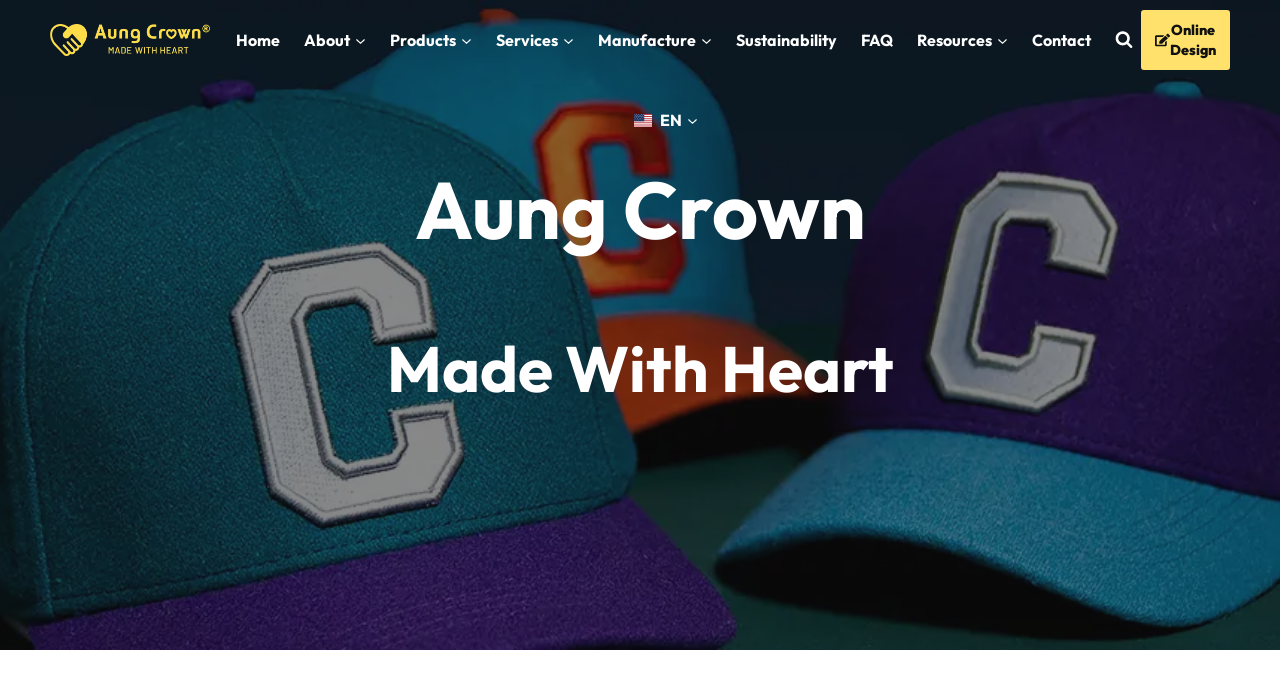

--- FILE ---
content_type: text/html; charset=UTF-8
request_url: https://www.aungcrown.com/products/hats/baseball-hats/page/2/
body_size: 175530
content:
<!doctype html>
<html lang="en-US" class="no-js" itemtype="https://schema.org/Blog" itemscope>
<head>
	<meta charset="UTF-8">
	<meta name="viewport" content="width=device-width, initial-scale=1, minimum-scale=1">
	<title>Custom Baseball Caps With Logo, With Name, Your Own Design - Aungcrown.com</title><style id="perfmatters-used-css">@font-face{font-family:"FontAwesome";src:url("https://www.aungcrown.com/wp-content/plugins/woocommerce-ajax-filters/berocket/assets/css/../fonts/fontawesome-webfont.woff2?v=4.7.0") format("woff2"),url("https://www.aungcrown.com/wp-content/plugins/woocommerce-ajax-filters/berocket/assets/css/../fonts/fontawesome-webfont.woff?v=4.7.0") format("woff"),url("https://www.aungcrown.com/wp-content/plugins/woocommerce-ajax-filters/berocket/assets/css/../fonts/fontawesome-webfont.ttf?v=4.7.0") format("truetype");font-weight:normal;font-style:normal;}@-webkit-keyframes fa-spin{0%{-webkit-transform:rotate(0deg);transform:rotate(0deg);}100%{-webkit-transform:rotate(359deg);transform:rotate(359deg);}}@keyframes fa-spin{0%{-webkit-transform:rotate(0deg);transform:rotate(0deg);}100%{-webkit-transform:rotate(359deg);transform:rotate(359deg);}}.fa-facebook-f:before,.fa-facebook:before{content:"";}.bapf_sfilter .bapf_button,.bapf_sfilter label{cursor:pointer;}.bapf_sfilter label{display:inline !important;}.bapf_sfilter ul li{list-style:none !important;margin:0 !important;padding:0 !important;max-width:100%;text-align:left !important;}.bapf_sfilter .bapf_body ul li ul{margin-left:15px !important;padding-left:0 !important;}.bapf_sfilter{margin-bottom:20px;}body{transition:margin-left .2s;}.bapf_sfilter .bapf_body .mCSB_container>ul,.bapf_sfilter .bapf_body>ul{margin-left:0 !important;margin-top:0 !important;margin-bottom:0 !important;padding-left:0 !important;}@keyframes bapf_loader{from{transform:rotate(0);}to{transform:rotate(360deg);}}.bapf_sfilter.bapf_ckbox input[type=checkbox]{margin-right:5px;cursor:pointer;}.bapf_sfilter.bapf_ckbox input[type=checkbox],.bapf_sfilter.bapf_ckbox label,.bapf_sfilter.bapf_ckbox label+span,.bapf_sfilter.bapf_ckbox label>span{vertical-align:middle;}.bapf_radio_chck ul li input[type=checkbox]{-webkit-appearance:none;-moz-appearance:none;-ms-appearance:none;appearance:none;display:inline-block;vertical-align:middle;border:2px solid #555;width:15px;height:15px;outline:0;border-radius:10px;padding:2px;margin-right:5px;position:relative;}.bapf_radio_chck ul li input[type=checkbox]:checked:after{content:"";width:8px;height:12px;border-bottom:2px solid #333;border-right:2px solid #333;display:block;position:absolute;top:-4px;left:3px;transform:rotate(45deg);}.bapf_slct select{width:100%;font-size:1em;}.kt-row-layout-inner,.kb-row-layout-wrap{position:relative;border:0 solid rgba(0,0,0,0);}.kt-row-layout-inner:before,.kb-row-layout-wrap:before{clear:both;display:table;content:"";}.kt-row-column-wrap{display:grid;grid-template-columns:minmax(0,1fr);gap:var(--global-row-gutter-md,2rem) var(--global-row-gutter-md,2rem);grid-auto-rows:minmax(min-content,max-content);z-index:1;position:relative;}.wp-block-kadence-rowlayout .kt-row-column-wrap.kb-theme-content-width{margin-left:auto;margin-right:auto;}.kt-row-has-bg>.kt-row-column-wrap{padding-left:var(--global-content-edge-padding,15px);padding-right:var(--global-content-edge-padding,15px);}.alignfull>.kt-row-layout-inner>.kt-row-column-wrap,.alignfull>.kt-row-column-wrap{padding-left:var(--global-content-edge-padding,15px);padding-right:var(--global-content-edge-padding,15px);}.kt-row-layout-overlay{top:0;left:0;position:absolute;opacity:.3;height:100%;width:100%;z-index:0;filter:opacity(100%);}@media (min-width: 768px)and (max-width: 1024px){.wp-block-kadence-rowlayout [id*=jarallax-container-]>div{height:var(--kb-screen-height-fix,100vh) !important;margin-top:-40px !important;}}@media only screen and (min-width: 768px)and (max-width: 1366px)and (-webkit-min-device-pixel-ratio: 2){.wp-block-kadence-rowlayout [id*=jarallax-container-]>div{height:var(--kb-screen-height-fix,100vh) !important;margin-top:-40px !important;}}.kb-blocks-bg-slider-init.splide .splide__pagination{bottom:10px;}.kb-blocks-bg-slider-init.splide .splide__arrow{z-index:100;}:where(.kb-row-layout-wrap:has(.wp-block-kadence-navigation)){z-index:49;}:where(header .kb-row-layout-wrap:has(.wp-block-kadence-navigation)){z-index:1000;}.wp-block-kadence-column{display:flex;flex-direction:column;z-index:1;min-width:0;min-height:0;}.kt-inside-inner-col{flex-direction:column;border:0 solid rgba(0,0,0,0);position:relative;transition:all .3s ease;}.kb-adv-form-submit-button{z-index:1;position:relative;overflow:hidden;display:inline-flex;text-align:center;align-items:center;justify-content:center;}.kb-adv-form-submit-button.kt-btn-width-type-full{flex:1 0 fit-content;width:100%;}.kb-adv-form-submit-button:not(.kb-btn-global-inherit){border:0 solid rgba(0,0,0,0);padding:.4em 1em;cursor:pointer;font-size:1.125rem;border-radius:3px;transition:all .3s ease-in-out;box-shadow:none;}.kb-adv-form-submit-button:not(.kb-btn-global-inherit):hover{box-shadow:none;}.kb-adv-form-submit-button.kb-btn-global-fill{border:0px solid rgba(0,0,0,0);border-radius:3px;background:var(--global-palette-btn-bg,#3633e1);color:var(--global-palette-btn,#fff);}.kb-adv-form-submit-button.kb-btn-global-fill:hover{color:var(--global-palette-btn-hover,#fff);background:var(--global-palette-btn-bg-hover,#2f2ffc);}.kb-adv-form-submit-button::before{position:absolute;content:"";top:0;right:0;bottom:0;left:0;z-index:-1;opacity:0;background:rgba(0,0,0,0);}.kb-adv-form-submit-button:hover::before,.kb-adv-form-submit-button:focus::before{opacity:1;}.wp-block-kadence-advanced-form-submit .kb-adv-form-submit-button.kt-btn-size-small{font-size:.9rem;}.kb-adv-form-submit-button.kt-btn-has-svg-true{gap:.5em;display:inline-flex;}.wp-block-kadence-advanced-form-submit .kb-svg-icon-wrap{display:inline-flex;justify-content:center;align-items:center;}.wp-block-kadence-advanced-form-submit .kb-svg-icon-wrap svg{width:1em;height:1em;}.kb-form-basic-style{font-size:var(--kb-form-font-size,1rem);line-height:var(--kb-form-line-height,1.6);}.kb-form-basic-style textarea{width:100%;}.kb-form-basic-style input[type=text],.kb-form-basic-style input[type=email],.kb-form-basic-style input[type=url],.kb-form-basic-style input[type=password],.kb-form-basic-style input[type=search],.kb-form-basic-style input[type=number],.kb-form-basic-style input[type=tel],.kb-form-basic-style input[type=range],.kb-form-basic-style input[type=date],.kb-form-basic-style input[type=month],.kb-form-basic-style input[type=week],.kb-form-basic-style input[type=time],.kb-form-basic-style input[type=datetime],.kb-form-basic-style input[type=datetime-local],.kb-form-basic-style input[type=color],.kb-form-basic-style input[type=file],.kb-form-basic-style textarea{-webkit-appearance:none;color:var(--kb-form-text-color,var(--global-palette5,#555352));border:var(--kb-form-border-width,1px) solid var(--kb-form-border-color,var(--global-gray-400,#cbd5e0));font-size:var(--kb-form-font-size,1rem);line-height:var(--kb-form-line-height,1.6);border-radius:var(--kb-form-border-radius,3px);padding:var(--kb-form-v-padding,.4em) var(--kb-form-h-padding,.5em);max-width:100%;background:var(--kb-form-background-color,var(--global-palette9,#fff));box-shadow:0px 0px 0px -7px rgba(0,0,0,0);font-family:inherit;}.kb-form-basic-style input[type=text]:focus,.kb-form-basic-style input[type=email]:focus,.kb-form-basic-style input[type=url]:focus,.kb-form-basic-style input[type=password]:focus,.kb-form-basic-style input[type=search]:focus,.kb-form-basic-style input[type=number]:focus,.kb-form-basic-style input[type=tel]:focus,.kb-form-basic-style input[type=range]:focus,.kb-form-basic-style input[type=date]:focus,.kb-form-basic-style input[type=month]:focus,.kb-form-basic-style input[type=week]:focus,.kb-form-basic-style input[type=time]:focus,.kb-form-basic-style input[type=datetime]:focus,.kb-form-basic-style input[type=datetime-local]:focus,.kb-form-basic-style input[type=color]:focus,.kb-form-basic-style input[type=file]:focus,.kb-form-basic-style textarea:focus{color:var(--kb-form-text-focus-color,var(--kb-form-text-color,var(--global-palette,#241e1a)));border-color:var(--kb-form-border-focus-color,var(--global-palette6,#6e6e70));outline:0;box-shadow:0px 5px 15px -7px rgba(0,0,0,.1);background:var(--kb-form-background-focus-color,var(--kb-form-background-color,var(--global-palette9,#fff)));}@media (max-width: 768px){.kb-form-basic-style input[type=date]{box-sizing:content-box;min-height:calc(var(--kb-form-font-size,1rem) * var(--kb-form-line-height,1.6));}}.kb-form-basic-style select{border:var(--kb-form-border-width,1px) solid var(--kb-form-border-color,var(--global-gray-400,#cbd5e0));background-size:16px 100%;padding:var(--kb-form-v-padding,.4em) 35px var(--kb-form-v-padding,.4em) var(--kb-form-h-padding,.5em);font-size:var(--kb-form-font-size,1rem);line-height:var(--kb-form-line-height,1.6);border-radius:var(--kb-form-border-radius,3px);background:url("[data-uri]") no-repeat calc(100% - 6px) 50%,var(--kb-form-background-color,var(--global-palette9,#fff));-moz-appearance:none;-webkit-appearance:none;appearance:none;box-shadow:none;outline:0;font-family:inherit;box-shadow:0px 0px 0px -7px rgba(0,0,0,0);}.kb-form-basic-style select[multiple=""]{background:var(--kb-form-background-color,var(--global-palette9,#fff));}.kb-form-basic-style select::-ms-expand{display:none;}.kb-form-basic-style select:focus{color:var(--kb-form-text-focus-color,var(--kb-form-text-color,var(--global-palette,#241e1a)));border-color:var(--kb-form-border-focus-color,var(--global-palette6,#6e6e70));background:url("[data-uri]") no-repeat calc(100% - 6px) 50%,var(--kb-form-background-focus-color,var(--kb-form-background-color,var(--global-palette9,#fff)));box-shadow:0px 5px 15px -7px rgba(0,0,0,.1);outline:0;}.kb-form-basic-style select:focus option{color:#333;}.kb-form-basic-style button{line-height:var(--kb-form-line-height,1.6);}.kb-form-basic-style ::-webkit-input-placeholder{color:var(--kb-form-placeholder-color,var(--global-palette6,#6e6e70));}.kb-form-basic-style ::-moz-placeholder{color:var(--kb-form-placeholder-color,var(--global-palette6,#6e6e70));opacity:1;}.kb-form-basic-style :-ms-input-placeholder{color:var(--kb-form-placeholder-color,var(--global-palette6,#6e6e70));}.kb-form-basic-style :-moz-placeholder{color:var(--kb-form-placeholder-color,var(--global-palette6,#6e6e70));}.kb-form-basic-style ::placeholder{color:var(--kb-form-placeholder-color,var(--global-palette6,#6e6e70));}.kb-form-basic-style input[type=radio],.kb-form-basic-style input[type=checkbox]{-webkit-appearance:none;appearance:none;background:var(--kb-form-background-color,var(--global-palette9,#fff));margin:0;color:currentColor;width:.9em;height:.9em;border:max(var(--kb-form-border-width,1px),1px) solid var(--kb-form-border-color,var(--global-gray-400,#cbd5e0));border-radius:50%;transform:translateY(-.18em);display:grid;place-content:center;min-width:.8em;}.kb-form-basic-style input[type=checkbox]{transform:translateY(-.075em);border-radius:var(--kb-form-border-radius,3px);}.kb-form-basic-style input[type=radio]::before,.kb-form-basic-style input[type=checkbox]::before{content:"";width:.3em;height:.3em;border-radius:50%;transform:scale(0);transition:120ms transform ease-in-out;box-shadow:inset 1em 1em var(--kb-form-check-color,#fff);background-color:CanvasText;}.kb-form-basic-style input[type=checkbox]::before{clip-path:polygon(14% 44%,0 65%,50% 100%,100% 16%,80% 0%,43% 62%);border-radius:var(--kb-form-border-radius,3px);width:.5em;height:.5em;}.kb-form-basic-style input[type=radio]:checked,.kb-form-basic-style input[type=checkbox]:checked{border-color:var(--kb-form-check-highlight-color,#0c5aff);background:var(--kb-form-check-highlight-color,#0c5aff);}.kb-form-basic-style input[type=radio]:checked::before,.kb-form-basic-style input[type=checkbox]:checked::before{transform:scale(1);}.kb-form-basic-style input[type=radio]:focus,.kb-form-basic-style input[type=checkbox]:focus{outline-offset:3px;}.kb-form-basic-style input[type=file]::file-selector-button{margin-right:1em;border:none;font-size:90%;padding:var(--kb-form-btn-v-padding,.2em) var(--kb-form-btn-h-padding,1em);border-radius:var(--kb-form-border-radius,3px);cursor:pointer;transition:background .2s ease-in-out;}.kb-form-basic-style *{box-sizing:border-box;}.wp-block-kadence-advanced-form .kb-advanced-form{display:flex;flex-direction:column;flex-wrap:wrap;gap:1.6em;position:relative;}.wp-block-kadence-advanced-form .kb-advanced-form>*{margin-bottom:0;margin-top:0;}.wp-block-kadence-advanced-form .kb-adv-form-required{margin-left:2px;color:#b32d2e;}.wp-block-kadence-advanced-form .kb-adv-form-field{display:flex;flex-direction:column;max-width:100%;}.wp-block-kadence-advanced-form .kb-adv-form-field.kb-submit-field{flex-direction:initial;}.wp-block-kadence-advanced-form .kb-adv-form-field[hidden]{display:none;}.wp-block-kadence-advanced-form .wp-block-kadence-column[hidden]{display:none;}.wp-block-kadence-advanced-form select{max-width:unset;}@keyframes kb-adv-form-ellipses1{0%{transform:scale(0);}100%{transform:scale(1);}}@keyframes kb-adv-form-ellipses3{0%{transform:scale(1);}100%{transform:scale(0);}}@keyframes kb-adv-form-ellipses2{0%{transform:translate(0,0);}100%{transform:translate(19px,0);}}.wp-block-kadence-icon,.wp-block-kadence-icon.aligncenter:not(.specificity){display:flex;gap:.2em;align-items:center;justify-content:center;}.kt-svg-style-stacked .kb-svg-icon-wrap{border:2px solid var(--global-palette5,#444);transition:all .3s ease-in-out;padding:20px;}.kt-svg-icon-wrap{display:flex;}.kt-svg-icon-wrap a.kt-svg-icon-link{display:flex;border:0;text-decoration:none;box-shadow:none;}.kt-svg-icon-wrap a.kt-svg-icon-link:hover{box-shadow:none;}.kb-svg-icon-wrap{display:inline-flex;justify-content:center;align-items:center;border-width:0;}.kb-svg-icon-wrap svg{width:1em;height:1em;}:where(.wp-block-button__link){border-radius:9999px;box-shadow:none;padding:calc(.667em + 2px) calc(1.333em + 2px);text-decoration:none;}:root :where(.wp-block-button .wp-block-button__link.is-style-outline),:root :where(.wp-block-button.is-style-outline>.wp-block-button__link){border:2px solid;padding:.667em 1.333em;}:root :where(.wp-block-button .wp-block-button__link.is-style-outline:not(.has-text-color)),:root :where(.wp-block-button.is-style-outline>.wp-block-button__link:not(.has-text-color)){color:currentColor;}:root :where(.wp-block-button .wp-block-button__link.is-style-outline:not(.has-background)),:root :where(.wp-block-button.is-style-outline>.wp-block-button__link:not(.has-background)){background-color:initial;background-image:none;}:where(.wp-block-columns){margin-bottom:1.75em;}:where(.wp-block-columns.has-background){padding:1.25em 2.375em;}:where(.wp-block-post-comments input[type=submit]){border:none;}:where(.wp-block-cover-image:not(.has-text-color)),:where(.wp-block-cover:not(.has-text-color)){color:#fff;}:where(.wp-block-cover-image.is-light:not(.has-text-color)),:where(.wp-block-cover.is-light:not(.has-text-color)){color:#000;}:root :where(.wp-block-cover h1:not(.has-text-color)),:root :where(.wp-block-cover h2:not(.has-text-color)),:root :where(.wp-block-cover h3:not(.has-text-color)),:root :where(.wp-block-cover h4:not(.has-text-color)),:root :where(.wp-block-cover h5:not(.has-text-color)),:root :where(.wp-block-cover h6:not(.has-text-color)),:root :where(.wp-block-cover p:not(.has-text-color)){color:inherit;}:where(.wp-block-file){margin-bottom:1.5em;}:where(.wp-block-file__button){border-radius:2em;display:inline-block;padding:.5em 1em;}:where(.wp-block-file__button):where(a):active,:where(.wp-block-file__button):where(a):focus,:where(.wp-block-file__button):where(a):hover,:where(.wp-block-file__button):where(a):visited{box-shadow:none;color:#fff;opacity:.85;text-decoration:none;}:where(.wp-block-form-input__input){font-size:1em;margin-bottom:.5em;padding:0 .5em;}:where(.wp-block-form-input__input)[type=date],:where(.wp-block-form-input__input)[type=datetime-local],:where(.wp-block-form-input__input)[type=datetime],:where(.wp-block-form-input__input)[type=email],:where(.wp-block-form-input__input)[type=month],:where(.wp-block-form-input__input)[type=number],:where(.wp-block-form-input__input)[type=password],:where(.wp-block-form-input__input)[type=search],:where(.wp-block-form-input__input)[type=tel],:where(.wp-block-form-input__input)[type=text],:where(.wp-block-form-input__input)[type=time],:where(.wp-block-form-input__input)[type=url],:where(.wp-block-form-input__input)[type=week]{border-style:solid;border-width:1px;line-height:2;min-height:2em;}:where(.wp-block-group.wp-block-group-is-layout-constrained){position:relative;}h1.has-text-align-left[style*=writing-mode]:where([style*=vertical-lr]),h1.has-text-align-right[style*=writing-mode]:where([style*=vertical-rl]),h2.has-text-align-left[style*=writing-mode]:where([style*=vertical-lr]),h2.has-text-align-right[style*=writing-mode]:where([style*=vertical-rl]),h3.has-text-align-left[style*=writing-mode]:where([style*=vertical-lr]),h3.has-text-align-right[style*=writing-mode]:where([style*=vertical-rl]),h4.has-text-align-left[style*=writing-mode]:where([style*=vertical-lr]),h4.has-text-align-right[style*=writing-mode]:where([style*=vertical-rl]),h5.has-text-align-left[style*=writing-mode]:where([style*=vertical-lr]),h5.has-text-align-right[style*=writing-mode]:where([style*=vertical-rl]),h6.has-text-align-left[style*=writing-mode]:where([style*=vertical-lr]),h6.has-text-align-right[style*=writing-mode]:where([style*=vertical-rl]){rotate:180deg;}@keyframes show-content-image{0%{visibility:hidden;}99%{visibility:hidden;}to{visibility:visible;}}@keyframes turn-on-visibility{0%{opacity:0;}to{opacity:1;}}@keyframes turn-off-visibility{0%{opacity:1;visibility:visible;}99%{opacity:0;visibility:visible;}to{opacity:0;visibility:hidden;}}@keyframes lightbox-zoom-in{0%{transform:translate(calc(( -100vw + var(--wp--lightbox-scrollbar-width) ) / 2 + var(--wp--lightbox-initial-left-position)),calc(-50vh + var(--wp--lightbox-initial-top-position))) scale(var(--wp--lightbox-scale));}to{transform:translate(-50%,-50%) scale(1);}}@keyframes lightbox-zoom-out{0%{transform:translate(-50%,-50%) scale(1);visibility:visible;}99%{visibility:visible;}to{transform:translate(calc(( -100vw + var(--wp--lightbox-scrollbar-width) ) / 2 + var(--wp--lightbox-initial-left-position)),calc(-50vh + var(--wp--lightbox-initial-top-position))) scale(var(--wp--lightbox-scale));visibility:hidden;}}:where(.wp-block-latest-comments:not([style*=line-height] .wp-block-latest-comments__comment)){line-height:1.1;}:where(.wp-block-latest-comments:not([style*=line-height] .wp-block-latest-comments__comment-excerpt p)){line-height:1.8;}:root :where(.wp-block-latest-posts.is-grid){padding:0;}:root :where(.wp-block-latest-posts.wp-block-latest-posts__list){padding-left:0;}ol,ul{box-sizing:border-box;}:root :where(.wp-block-list.has-background){padding:1.25em 2.375em;}:where(.wp-block-navigation.has-background .wp-block-navigation-item a:not(.wp-element-button)),:where(.wp-block-navigation.has-background .wp-block-navigation-submenu a:not(.wp-element-button)){padding:.5em 1em;}:where(.wp-block-navigation .wp-block-navigation__submenu-container .wp-block-navigation-item a:not(.wp-element-button)),:where(.wp-block-navigation .wp-block-navigation__submenu-container .wp-block-navigation-submenu a:not(.wp-element-button)),:where(.wp-block-navigation .wp-block-navigation__submenu-container .wp-block-navigation-submenu button.wp-block-navigation-item__content),:where(.wp-block-navigation .wp-block-navigation__submenu-container .wp-block-pages-list__item button.wp-block-navigation-item__content){padding:.5em 1em;}@keyframes overlay-menu__fade-in-animation{0%{opacity:0;transform:translateY(.5em);}to{opacity:1;transform:translateY(0);}}:root :where(p.has-background){padding:1.25em 2.375em;}:where(p.has-text-color:not(.has-link-color)) a{color:inherit;}p.has-text-align-left[style*="writing-mode:vertical-lr"],p.has-text-align-right[style*="writing-mode:vertical-rl"]{rotate:180deg;}:where(.wp-block-post-comments-form input:not([type=submit])),:where(.wp-block-post-comments-form textarea){border:1px solid #949494;font-family:inherit;font-size:1em;}:where(.wp-block-post-comments-form input:where(:not([type=submit]):not([type=checkbox]))),:where(.wp-block-post-comments-form textarea){padding:calc(.667em + 2px);}:where(.wp-block-post-excerpt){box-sizing:border-box;margin-bottom:var(--wp--style--block-gap);margin-top:var(--wp--style--block-gap);}:where(.wp-block-preformatted.has-background){padding:1.25em 2.375em;}:where(.wp-block-search__button){border:1px solid #ccc;padding:6px 10px;}:where(.wp-block-search__input){appearance:none;border:1px solid #949494;flex-grow:1;font-family:inherit;font-size:inherit;font-style:inherit;font-weight:inherit;letter-spacing:inherit;line-height:inherit;margin-left:0;margin-right:0;min-width:3rem;padding:8px;text-decoration:unset !important;text-transform:inherit;}:where(.wp-block-search__button-inside .wp-block-search__inside-wrapper){background-color:#fff;border:1px solid #949494;box-sizing:border-box;padding:4px;}:where(.wp-block-search__button-inside .wp-block-search__inside-wrapper) :where(.wp-block-search__button){padding:4px 8px;}:root :where(.wp-block-separator.is-style-dots){height:auto;line-height:1;text-align:center;}:root :where(.wp-block-separator.is-style-dots):before{color:currentColor;content:"···";font-family:serif;font-size:1.5em;letter-spacing:2em;padding-left:2em;}:root :where(.wp-block-site-logo.is-style-rounded){border-radius:9999px;}:root :where(.wp-block-social-links .wp-social-link a){padding:.25em;}:root :where(.wp-block-social-links.is-style-logos-only .wp-social-link a){padding:0;}:root :where(.wp-block-social-links.is-style-pill-shape .wp-social-link a){padding-left:.6666666667em;padding-right:.6666666667em;}:root :where(.wp-block-tag-cloud.is-style-outline){display:flex;flex-wrap:wrap;gap:1ch;}:root :where(.wp-block-tag-cloud.is-style-outline a){border:1px solid;font-size:unset !important;margin-right:0;padding:1ch 2ch;text-decoration:none !important;}:root :where(.wp-block-table-of-contents){box-sizing:border-box;}:where(.wp-block-term-description){box-sizing:border-box;margin-bottom:var(--wp--style--block-gap);margin-top:var(--wp--style--block-gap);}:where(pre.wp-block-verse){font-family:inherit;}:root{--wp-block-synced-color:#7a00df;--wp-block-synced-color--rgb:122,0,223;--wp-bound-block-color:var(--wp-block-synced-color);--wp-editor-canvas-background:#ddd;--wp-admin-theme-color:#007cba;--wp-admin-theme-color--rgb:0,124,186;--wp-admin-theme-color-darker-10:#006ba1;--wp-admin-theme-color-darker-10--rgb:0,107,160.5;--wp-admin-theme-color-darker-20:#005a87;--wp-admin-theme-color-darker-20--rgb:0,90,135;--wp-admin-border-width-focus:2px;}@media (min-resolution:192dpi){:root{--wp-admin-border-width-focus:1.5px;}}:root{--wp--preset--font-size--normal:16px;--wp--preset--font-size--huge:42px;}.has-text-align-left{text-align:left;}.screen-reader-text{border:0;clip-path:inset(50%);height:1px;margin:-1px;overflow:hidden;padding:0;position:absolute;width:1px;word-wrap:normal !important;}.screen-reader-text:focus{background-color:#ddd;clip-path:none;color:#444;display:block;font-size:1em;height:auto;left:5px;line-height:normal;padding:15px 23px 14px;text-decoration:none;top:5px;width:auto;z-index:100000;}html :where(.has-border-color){border-style:solid;}html :where([style*=border-top-color]){border-top-style:solid;}html :where([style*=border-right-color]){border-right-style:solid;}html :where([style*=border-bottom-color]){border-bottom-style:solid;}html :where([style*=border-left-color]){border-left-style:solid;}html :where([style*=border-width]){border-style:solid;}html :where([style*=border-top-width]){border-top-style:solid;}html :where([style*=border-right-width]){border-right-style:solid;}html :where([style*=border-bottom-width]){border-bottom-style:solid;}html :where([style*=border-left-width]){border-left-style:solid;}html :where(img[class*=wp-image-]){height:auto;max-width:100%;}:where(figure){margin:0 0 1em;}html :where(.is-position-sticky){--wp-admin--admin-bar--position-offset:var(--wp-admin--admin-bar--height,0px);}@media screen and (max-width:600px){html :where(.is-position-sticky){--wp-admin--admin-bar--position-offset:0px;}}.floating-menu{--fm-z-index:9999;--fm-offset:0;--fm-color:#e86e2c;--fm-hover-color:#fff;--fm-border-radius:0;--fm-icon-size:24;--fm-icon-box:calc(var(--fm-icon-size) * 2);--fm-icon-radius:0;--fm-icon-text:12;--fm-label-radius:0;--fm-text-radius:0;box-sizing:border-box;pointer-events:none;position:fixed;visibility:hidden;z-index:var(--fm-z-index);}@media print{.floating-menu{display:none;}}.floating-menu *{box-sizing:border-box;}.floating-menu{--fm-button-space:0;}.floating-menu ul.fm-bar{display:flex;flex-direction:column;gap:calc(var(--fm-button-space) * 1px);list-style:none;margin:0;padding:0;}.floating-menu .fm-item{--item_width:calc(var(--fm-icon-box) * 1px);border-radius:var(--fm-border-radius);position:relative;}.floating-menu{--fm-background:#1b094f;--fm-hover-background:#e86e2c;--fm-link-duration:400;--fm-link-transition-duration:calc(var(--fm-link-duration) * 1ms);--fm-link-function:cubic-bezier(.25,1,.5,1);--fm-link-width:calc(var(--fm-icon-box) * 1px);--_width:0;--fm-margin-inline:0 var(--fm-link-width);}.floating-menu a.fm-link,.floating-menu form.fm-link{align-items:center;border-radius:var(--fm-border-radius);cursor:pointer;display:flex;margin:0;max-width:none;outline:none;overflow:hidden;padding:0;position:relative;text-decoration:none;width:var(--fm-link-width);z-index:3;}.floating-menu a.fm-link .fm-label,.floating-menu form.fm-link .fm-label{position:absolute;right:0;top:0;}.floating-menu a.fm-link.-active,.floating-menu a.fm-link:focus-visible,.floating-menu a.fm-link:hover,.floating-menu form.fm-link.-active,.floating-menu form.fm-link:focus-visible,.floating-menu form.fm-link:hover{width:calc(100% + var(--_width) * 1px);}.floating-menu a.fm-link.-active .fm-icon,.floating-menu a.fm-link.-active .fm-label,.floating-menu a.fm-link:focus-visible .fm-icon,.floating-menu a.fm-link:focus-visible .fm-label,.floating-menu a.fm-link:hover .fm-icon,.floating-menu a.fm-link:hover .fm-label,.floating-menu form.fm-link.-active .fm-icon,.floating-menu form.fm-link.-active .fm-label,.floating-menu form.fm-link:focus-visible .fm-icon,.floating-menu form.fm-link:focus-visible .fm-label,.floating-menu form.fm-link:hover .fm-icon,.floating-menu form.fm-link:hover .fm-label{background-color:var(--fm-hover-background);color:var(--fm-hover-color);}.floating-menu a.fm-link.-active .fm-label,.floating-menu a.fm-link:focus-visible .fm-label,.floating-menu a.fm-link:hover .fm-label,.floating-menu form.fm-link.-active .fm-label,.floating-menu form.fm-link:focus-visible .fm-label,.floating-menu form.fm-link:hover .fm-label{opacity:1;}.floating-menu a.fm-link.-active .fm-icon img,.floating-menu a.fm-link.-active .fm-icon span,.floating-menu a.fm-link:focus-visible .fm-icon img,.floating-menu a.fm-link:focus-visible .fm-icon span,.floating-menu a.fm-link:hover .fm-icon img,.floating-menu a.fm-link:hover .fm-icon span,.floating-menu form.fm-link.-active .fm-icon img,.floating-menu form.fm-link.-active .fm-icon span,.floating-menu form.fm-link:focus-visible .fm-icon img,.floating-menu form.fm-link:focus-visible .fm-icon span,.floating-menu form.fm-link:hover .fm-icon img,.floating-menu form.fm-link:hover .fm-icon span{animation-play-state:paused;animation:none;}@keyframes fmSlideOutSecond{0%{opacity:0;transform:translateX(-100%);}to{opacity:1;transform:translateX(0);}}@keyframes fmSlideOutFirst{0%{opacity:1;transform:translateX(0);}to{opacity:0;transform:translateX(var(--fm-link-width));}}@keyframes fmSlideInSecond{0%{opacity:0;transform:translateX(var(--fm-link-width));}to{opacity:1;transform:translateX(0);}}@keyframes fmSlideInFirst{0%{opacity:1;transform:translateX(0);}to{opacity:0;transform:translateX(-100%);}}.floating-menu .fm-icon{--_flip:1;--_rotate:0;--fm-icon-text-weight:normal;align-items:center;background-color:var(--fm-background);border-radius:var(--fm-icon-radius);color:var(--fm-color);display:flex;flex-direction:column;font-size:calc(var(--fm-icon-size) * 1px);height:calc(var(--fm-icon-box) * 1px);justify-content:center;margin:0;padding:0;row-gap:5px;transform-origin:center;width:calc(var(--fm-icon-box) * 1px);z-index:1;}.floating-menu .fm-icon img{height:calc(var(--fm-icon-size) * 1px);-o-object-fit:cover;object-fit:cover;width:calc(var(--fm-icon-size) * 1px);}.floating-menu .fm-icon img,.floating-menu .fm-icon span{rotate:calc(var(--_rotate) * 1deg);scale:var(--_flip);}@keyframes wowp-icon-beat{0%,90%{transform:scale(1);}45%{transform:scale(1.25);}}@keyframes wowp-icon-bounce{0%{transform:scale(1) translateY(0);}10%{transform:scale(1.1,.9) translateY(0);}30%{transform:scale(.9,1.1) translateY(-.25em);}50%{transform:scale(1.05,.95) translateY(0);}57%{transform:scale(1) translateY(-.125em);}64%{transform:scale(1) translateY(0);}to{transform:scale(1) translateY(0);}}@keyframes wowp-icon-fade{50%{opacity:.4;}}@keyframes wowp-icon-beat-fade{0%,to{opacity:.4;transform:scale(1);}50%{opacity:1;transform:scale(1.125);}}@keyframes wowp-icon-flip{50%{transform:rotateY(-180deg);}}@keyframes wowp-icon-shake{0%{transform:rotate(-15deg);}4%{transform:rotate(15deg);}24%,8%{transform:rotate(-18deg);}12%,28%{transform:rotate(18deg);}16%{transform:rotate(-22deg);}20%{transform:rotate(22deg);}32%{transform:rotate(-12deg);}36%{transform:rotate(12deg);}40%,to{transform:rotate(0deg);}}@keyframes wowp-icon-spin{0%{transform:rotate(0deg);}to{transform:rotate(1turn);}}.floating-menu{--fm-label-size:15;--fm-label-font:inherit;--fm-label-font-style:normal;--fm-label-weight:normal;}.floating-menu .fm-label{align-items:center;background-color:var(--fm-background);border-radius:var(--fm-label-radius);color:var(--fm-color);display:flex;font-family:var(--fm-label-font);font-size:calc(var(--fm-label-size) * 1px);font-style:var(--fm-label-font-style);font-weight:var(--fm-label-weight);height:calc(var(--fm-icon-box) * 1px);opacity:0;padding-inline:12px;white-space:nowrap;}.floating-menu{--fm-text_width:max-content;--fm-text_size:16px;}.floating-menu{--fm-sub-space:0px;--fm-sub-box:calc(var(--fm-icon-box) * 1px);--fm-sub-duration:400;--fm-sub-transition-duration:calc(var(--fm-sub-duration) * 1ms);--fm-sub-function:cubic-bezier(.25,1,.5,1);}@keyframes fmItemSub{0%{overflow:unset;}90%{overflow:unset;}to{overflow:hidden;}}body:has(.floating-menu .fm-window[open]),html:has(.floating-menu .fm-window[open]){overflow:hidden;}.floating-menu{--fm-window-width:500;--fm-window-backdrop:rgba(0,0,0,.4);--fm-window-bg:#f0f0f0;--fm-window-close-color:#fff;--fm-window-head-color:#fff;--fm-window-head-bg:hsla(0,0%,100%,0);--fm-window-body-color:#707070;}.fa,.fa-brands,.fa-classic,.fa-regular,.fa-solid,.fab,.far,.fas{--_fa-family:var(--fa-family,var(--fa-style-family,"Font Awesome 7 Free"));-webkit-font-smoothing:antialiased;-moz-osx-font-smoothing:grayscale;display:var(--fa-display,inline-block);font-family:var(--_fa-family);font-feature-settings:normal;font-style:normal;font-synthesis:none;font-variant:normal;font-weight:var(--fa-style,900);line-height:1;text-align:center;text-rendering:auto;width:var(--fa-width,1.25em);}:is(.fas,.far,.fab,.fa-solid,.fa-regular,.fa-brands,.fa-classic,.fa):before{content:var(--fa)/"";}@supports not (content:""/""){:is(.fas,.far,.fab,.fa-solid,.fa-regular,.fa-brands,.fa-classic,.fa):before{content:var(--fa);}}@keyframes fa-beat{0%,90%{transform:scale(1);}45%{transform:scale(var(--fa-beat-scale,1.25));}}@keyframes fa-bounce{0%{transform:scale(1) translateY(0);}10%{transform:scale(var(--fa-bounce-start-scale-x,1.1),var(--fa-bounce-start-scale-y,.9)) translateY(0);}30%{transform:scale(var(--fa-bounce-jump-scale-x,.9),var(--fa-bounce-jump-scale-y,1.1)) translateY(var(--fa-bounce-height,-.5em));}50%{transform:scale(var(--fa-bounce-land-scale-x,1.05),var(--fa-bounce-land-scale-y,.95)) translateY(0);}57%{transform:scale(1) translateY(var(--fa-bounce-rebound,-.125em));}64%{transform:scale(1) translateY(0);}to{transform:scale(1) translateY(0);}}@keyframes fa-fade{50%{opacity:var(--fa-fade-opacity,.4);}}@keyframes fa-beat-fade{0%,to{opacity:var(--fa-beat-fade-opacity,.4);transform:scale(1);}50%{opacity:1;transform:scale(var(--fa-beat-fade-scale,1.125));}}@keyframes fa-flip{50%{transform:rotate3d(var(--fa-flip-x,0),var(--fa-flip-y,1),var(--fa-flip-z,0),var(--fa-flip-angle,-180deg));}}@keyframes fa-shake{0%{transform:rotate(-15deg);}4%{transform:rotate(15deg);}8%,24%{transform:rotate(-18deg);}12%,28%{transform:rotate(18deg);}16%{transform:rotate(-22deg);}20%{transform:rotate(22deg);}32%{transform:rotate(-12deg);}36%{transform:rotate(12deg);}40%,to{transform:rotate(0deg);}}@keyframes fa-spin{0%{transform:rotate(0deg);}to{transform:rotate(1turn);}}.fa-envelope-circle-check{--fa:"";}.fa-phone-square-alt,.fa-square-phone-flip{--fa:"";}:host,:root{--fa-family-brands:"Font Awesome 7 Brands";--fa-font-brands:normal 400 1em/1 var(--fa-family-brands);}@font-face{font-family:"Font Awesome 7 Brands";font-style:normal;font-weight:400;font-display:block;src:url("https://www.aungcrown.com/wp-content/plugins/float-menu/vendors/fontawesome/css/../webfonts/fa-brands-400.woff2");}.fa-brands,.fa-classic.fa-brands,.fab{--fa-family:var(--fa-family-brands);--fa-style:400;}.fa-facebook{--fa:"";}.fa-square-whatsapp,.fa-whatsapp-square{--fa:"";}:host,:root{--fa-font-regular:normal 400 1em/1 var(--fa-family-classic);}@font-face{font-family:"Font Awesome 7 Free";font-style:normal;font-weight:400;font-display:block;src:url("https://www.aungcrown.com/wp-content/plugins/float-menu/vendors/fontawesome/css/../webfonts/fa-regular-400.woff2");}:host,:root{--fa-family-classic:"Font Awesome 7 Free";--fa-font-solid:normal 900 1em/1 var(--fa-family-classic);--fa-style-family-classic:var(--fa-family-classic);}@font-face{font-family:"Font Awesome 7 Free";font-style:normal;font-weight:900;font-display:block;src:url("https://www.aungcrown.com/wp-content/plugins/float-menu/vendors/fontawesome/css/../webfonts/fa-solid-900.woff2");}.fas{--fa-style:900;}.fa-classic,.fas{--fa-family:var(--fa-family-classic);}@font-face{font-family:"Font Awesome 5 Brands";font-display:block;font-weight:400;src:url("https://www.aungcrown.com/wp-content/plugins/float-menu/vendors/fontawesome/css/../webfonts/fa-brands-400.woff2") format("woff2");}@font-face{font-family:"Font Awesome 5 Free";font-display:block;font-weight:900;src:url("https://www.aungcrown.com/wp-content/plugins/float-menu/vendors/fontawesome/css/../webfonts/fa-solid-900.woff2") format("woff2");}@font-face{font-family:"Font Awesome 5 Free";font-display:block;font-weight:400;src:url("https://www.aungcrown.com/wp-content/plugins/float-menu/vendors/fontawesome/css/../webfonts/fa-regular-400.woff2") format("woff2");}@font-face{font-family:"FontAwesome";font-display:block;src:url("https://www.aungcrown.com/wp-content/plugins/float-menu/vendors/fontawesome/css/../webfonts/fa-solid-900.woff2") format("woff2");}@font-face{font-family:"FontAwesome";font-display:block;src:url("https://www.aungcrown.com/wp-content/plugins/float-menu/vendors/fontawesome/css/../webfonts/fa-brands-400.woff2") format("woff2");}@font-face{font-family:"FontAwesome";font-display:block;src:url("https://www.aungcrown.com/wp-content/plugins/float-menu/vendors/fontawesome/css/../webfonts/fa-regular-400.woff2") format("woff2");unicode-range:u + f003,u + f006,u + f014,u + f016-f017,u + f01a-f01b,u + f01d,u + f022,u + f03e,u + f044,u + f046,u + f05c-f05d,u + f06e,u + f070,u + f087-f088,u + f08a,u + f094,u + f096-f097,u + f09d,u + f0a0,u + f0a2,u + f0a4-f0a7,u + f0c5,u + f0c7,u + f0e5-f0e6,u + f0eb,u + f0f6-f0f8,u + f10c,u + f114-f115,u + f118-f11a,u + f11c-f11d,u + f133,u + f147,u + f14e,u + f150-f152,u + f185-f186,u + f18e,u + f190-f192,u + f196,u + f1c1-f1c9,u + f1d9,u + f1db,u + f1e3,u + f1ea,u + f1f7,u + f1f9,u + f20a,u + f247-f248,u + f24a,u + f24d,u + f255-f25b,u + f25d,u + f271-f274,u + f278,u + f27b,u + f28c,u + f28e,u + f29c,u + f2b5,u + f2b7,u + f2ba,u + f2bc,u + f2be,u + f2c0-f2c1,u + f2c3,u + f2d0,u + f2d2,u + f2d4,u + f2dc;}@font-face{font-family:"FontAwesome";font-display:block;src:url("https://www.aungcrown.com/wp-content/plugins/float-menu/vendors/fontawesome/css/../webfonts/fa-v4compatibility.woff2") format("woff2");unicode-range:u + f041,u + f047,u + f065-f066,u + f07d-f07e,u + f080,u + f08b,u + f08e,u + f090,u + f09a,u + f0ac,u + f0ae,u + f0b2,u + f0d0,u + f0d6,u + f0e4,u + f0ec,u + f10a-f10b,u + f123,u + f13e,u + f148-f149,u + f14c,u + f156,u + f15e,u + f160-f161,u + f163,u + f175-f178,u + f195,u + f1f8,u + f219,u + f27a;}.menu-item-object-language_switcher .trp-flag-image{display:inline-block;margin:-1px 5px;vertical-align:baseline;padding:0;border:0;border-radius:0;}@-webkit-keyframes iks-fade-in{0%{opacity:0;}100%{opacity:1;}}@-moz-keyframes iks-fade-in{0%{opacity:0;}100%{opacity:1;}}@-ms-keyframes iks-fade-in{0%{opacity:0;}100%{opacity:1;}}@keyframes iks-fade-in{0%{opacity:0;}100%{opacity:1;}}@-webkit-keyframes iks-fade-up-in{0%{opacity:0;-webkit-transform:translateY(50%);transform:translateY(50%);}100%{opacity:1;-webkit-transform:translateY(0px);transform:translateY(0px);}}@-moz-keyframes iks-fade-up-in{0%{opacity:0;-webkit-transform:translateY(50%);transform:translateY(50%);}100%{opacity:1;-webkit-transform:translateY(0px);transform:translateY(0px);}}@-ms-keyframes iks-fade-up-in{0%{opacity:0;-webkit-transform:translateY(50%);transform:translateY(50%);}100%{opacity:1;-webkit-transform:translateY(0px);transform:translateY(0px);}}@keyframes iks-fade-up-in{0%{opacity:0;-webkit-transform:translateY(50%);transform:translateY(50%);}100%{opacity:1;-webkit-transform:translateY(0px);transform:translateY(0px);}}@-webkit-keyframes iks-fade-vertical-in{0%{opacity:0;-webkit-transform:translateY(50%);transform:translateY(50%);}100%{opacity:1;-webkit-transform:translateY(0px);transform:translateY(0px);}}@-moz-keyframes iks-fade-vertical-in{0%{opacity:0;-webkit-transform:translateY(50%);transform:translateY(50%);}100%{opacity:1;-webkit-transform:translateY(0px);transform:translateY(0px);}}@-ms-keyframes iks-fade-vertical-in{0%{opacity:0;-webkit-transform:translateY(50%);transform:translateY(50%);}100%{opacity:1;-webkit-transform:translateY(0px);transform:translateY(0px);}}@keyframes iks-fade-vertical-in{0%{opacity:0;-webkit-transform:translateY(50%);transform:translateY(50%);}100%{opacity:1;-webkit-transform:translateY(0px);transform:translateY(0px);}}@-webkit-keyframes iks-fade-left-in{0%{opacity:0;-webkit-transform:translateX(50%);transform:translateX(50%);}100%{opacity:1;-webkit-transform:translateX(0px);transform:translateX(0px);}}@-moz-keyframes iks-fade-left-in{0%{opacity:0;-webkit-transform:translateX(50%);transform:translateX(50%);}100%{opacity:1;-webkit-transform:translateX(0px);transform:translateX(0px);}}@-ms-keyframes iks-fade-left-in{0%{opacity:0;-webkit-transform:translateX(50%);transform:translateX(50%);}100%{opacity:1;-webkit-transform:translateX(0px);transform:translateX(0px);}}@keyframes iks-fade-left-in{0%{opacity:0;-webkit-transform:translateX(50%);transform:translateX(50%);}100%{opacity:1;-webkit-transform:translateX(0px);transform:translateX(0px);}}@-webkit-keyframes iks-fade-right-in{0%{opacity:0;-webkit-transform:translateX(-50%);transform:translateX(-50%);}100%{opacity:1;-webkit-transform:translateX(0px);transform:translateX(0px);}}@-moz-keyframes iks-fade-right-in{0%{opacity:0;-webkit-transform:translateX(-50%);transform:translateX(-50%);}100%{opacity:1;-webkit-transform:translateX(0px);transform:translateX(0px);}}@-ms-keyframes iks-fade-right-in{0%{opacity:0;-webkit-transform:translateX(-50%);transform:translateX(-50%);}100%{opacity:1;-webkit-transform:translateX(0px);transform:translateX(0px);}}@keyframes iks-fade-right-in{0%{opacity:0;-webkit-transform:translateX(-50%);transform:translateX(-50%);}100%{opacity:1;-webkit-transform:translateX(0px);transform:translateX(0px);}}@-webkit-keyframes iks-zoom-in{0%{-webkit-transform:scale(0);transform:scale(0);}100%{-webkit-transform:scale(1);transform:scale(1);}}@-moz-keyframes iks-zoom-in{0%{-webkit-transform:scale(0);transform:scale(0);}100%{-webkit-transform:scale(1);transform:scale(1);}}@-ms-keyframes iks-zoom-in{0%{-webkit-transform:scale(0);transform:scale(0);}100%{-webkit-transform:scale(1);transform:scale(1);}}@keyframes iks-zoom-in{0%{-webkit-transform:scale(0);transform:scale(0);}100%{-webkit-transform:scale(1);transform:scale(1);}}@-webkit-keyframes iks-zoom-fade-in{0%{opacity:0;-webkit-transform:scale(.5);transform:scale(.5);}100%{opacity:1;-webkit-transform:scale(1);transform:scale(1);}}@-moz-keyframes iks-zoom-fade-in{0%{opacity:0;-webkit-transform:scale(.5);transform:scale(.5);}100%{opacity:1;-webkit-transform:scale(1);transform:scale(1);}}@-ms-keyframes iks-zoom-fade-in{0%{opacity:0;-webkit-transform:scale(.5);transform:scale(.5);}100%{opacity:1;-webkit-transform:scale(1);transform:scale(1);}}@keyframes iks-zoom-fade-in{0%{opacity:0;-webkit-transform:scale(.5);transform:scale(.5);}100%{opacity:1;-webkit-transform:scale(1);transform:scale(1);}}@-webkit-keyframes iks-slide-left-in{0%{-webkit-transform:translateX(100%);transform:translateX(100%);}100%{-webkit-transform:translateX(0px);transform:translateX(0px);}}@-moz-keyframes iks-slide-left-in{0%{-webkit-transform:translateX(100%);transform:translateX(100%);}100%{-webkit-transform:translateX(0px);transform:translateX(0px);}}@-ms-keyframes iks-slide-left-in{0%{-webkit-transform:translateX(100%);transform:translateX(100%);}100%{-webkit-transform:translateX(0px);transform:translateX(0px);}}@keyframes iks-slide-left-in{0%{-webkit-transform:translateX(100%);transform:translateX(100%);}100%{-webkit-transform:translateX(0px);transform:translateX(0px);}}@-webkit-keyframes iks-slide-right-in{0%{-webkit-transform:translateX(-100%);transform:translateX(-100%);}100%{-webkit-transform:translateX(0px);transform:translateX(0px);}}@-moz-keyframes iks-slide-right-in{0%{-webkit-transform:translateX(-100%);transform:translateX(-100%);}100%{-webkit-transform:translateX(0px);transform:translateX(0px);}}@-ms-keyframes iks-slide-right-in{0%{-webkit-transform:translateX(-100%);transform:translateX(-100%);}100%{-webkit-transform:translateX(0px);transform:translateX(0px);}}@keyframes iks-slide-right-in{0%{-webkit-transform:translateX(-100%);transform:translateX(-100%);}100%{-webkit-transform:translateX(0px);transform:translateX(0px);}}@-webkit-keyframes iks-slide-vertical-in{0%{-webkit-transform:translateY(100%);transform:translateY(100%);}100%{-webkit-transform:translateY(0px);transform:translateY(0px);}}@-moz-keyframes iks-slide-vertical-in{0%{-webkit-transform:translateY(100%);transform:translateY(100%);}100%{-webkit-transform:translateY(0px);transform:translateY(0px);}}@-ms-keyframes iks-slide-vertical-in{0%{-webkit-transform:translateY(100%);transform:translateY(100%);}100%{-webkit-transform:translateY(0px);transform:translateY(0px);}}@keyframes iks-slide-vertical-in{0%{-webkit-transform:translateY(100%);transform:translateY(100%);}100%{-webkit-transform:translateY(0px);transform:translateY(0px);}}@-webkit-keyframes iks-flip-90-in{0%{-webkit-transform:rotateY(-90deg);transform:rotateY(-90deg);}100%{-webkit-transform:rotateY(0deg);transform:rotateY(0deg);}}@-moz-keyframes iks-flip-90-in{0%{-webkit-transform:rotateY(-90deg);transform:rotateY(-90deg);}100%{-webkit-transform:rotateY(0deg);transform:rotateY(0deg);}}@-ms-keyframes iks-flip-90-in{0%{-webkit-transform:rotateY(-90deg);transform:rotateY(-90deg);}100%{-webkit-transform:rotateY(0deg);transform:rotateY(0deg);}}@keyframes iks-flip-90-in{0%{-webkit-transform:rotateY(-90deg);transform:rotateY(-90deg);}100%{-webkit-transform:rotateY(0deg);transform:rotateY(0deg);}}@-webkit-keyframes iks-flip-180-in{0%{-webkit-transform:rotateY(-180deg);transform:rotateY(-180deg);}100%{-webkit-transform:rotateY(0deg);transform:rotateY(0deg);}}@-moz-keyframes iks-flip-180-in{0%{-webkit-transform:rotateY(-180deg);transform:rotateY(-180deg);}100%{-webkit-transform:rotateY(0deg);transform:rotateY(0deg);}}@-ms-keyframes iks-flip-180-in{0%{-webkit-transform:rotateY(-180deg);transform:rotateY(-180deg);}100%{-webkit-transform:rotateY(0deg);transform:rotateY(0deg);}}@keyframes iks-flip-180-in{0%{-webkit-transform:rotateY(-180deg);transform:rotateY(-180deg);}100%{-webkit-transform:rotateY(0deg);transform:rotateY(0deg);}}@-webkit-keyframes iks-fade-out{0%{opacity:1;}100%{opacity:0;}}@-moz-keyframes iks-fade-out{0%{opacity:1;}100%{opacity:0;}}@-ms-keyframes iks-fade-out{0%{opacity:1;}100%{opacity:0;}}@keyframes iks-fade-out{0%{opacity:1;}100%{opacity:0;}}@-webkit-keyframes iks-fade-vertical-out{0%{opacity:1;-webkit-transform:translateY(0px);transform:translateY(0px);}100%{opacity:0;-webkit-transform:translateY(50%);transform:translateY(50%);}}@-moz-keyframes iks-fade-vertical-out{0%{opacity:1;-webkit-transform:translateY(0px);transform:translateY(0px);}100%{opacity:0;-webkit-transform:translateY(50%);transform:translateY(50%);}}@-ms-keyframes iks-fade-vertical-out{0%{opacity:1;-webkit-transform:translateY(0px);transform:translateY(0px);}100%{opacity:0;-webkit-transform:translateY(50%);transform:translateY(50%);}}@keyframes iks-fade-vertical-out{0%{opacity:1;-webkit-transform:translateY(0px);transform:translateY(0px);}100%{opacity:0;-webkit-transform:translateY(50%);transform:translateY(50%);}}@-webkit-keyframes iks-fade-left-out{0%{opacity:1;-webkit-transform:translateX(0px);transform:translateX(0px);}100%{opacity:0;-webkit-transform:translateX(-50%);transform:translateX(-50%);}}@-moz-keyframes iks-fade-left-out{0%{opacity:1;-webkit-transform:translateX(0px);transform:translateX(0px);}100%{opacity:0;-webkit-transform:translateX(-50%);transform:translateX(-50%);}}@-ms-keyframes iks-fade-left-out{0%{opacity:1;-webkit-transform:translateX(0px);transform:translateX(0px);}100%{opacity:0;-webkit-transform:translateX(-50%);transform:translateX(-50%);}}@keyframes iks-fade-left-out{0%{opacity:1;-webkit-transform:translateX(0px);transform:translateX(0px);}100%{opacity:0;-webkit-transform:translateX(-50%);transform:translateX(-50%);}}@-webkit-keyframes iks-fade-right-out{0%{opacity:1;-webkit-transform:translateX(0px);transform:translateX(0px);}100%{opacity:0;-webkit-transform:translateX(50%);transform:translateX(50%);}}@-moz-keyframes iks-fade-right-out{0%{opacity:1;-webkit-transform:translateX(0px);transform:translateX(0px);}100%{opacity:0;-webkit-transform:translateX(50%);transform:translateX(50%);}}@-ms-keyframes iks-fade-right-out{0%{opacity:1;-webkit-transform:translateX(0px);transform:translateX(0px);}100%{opacity:0;-webkit-transform:translateX(50%);transform:translateX(50%);}}@keyframes iks-fade-right-out{0%{opacity:1;-webkit-transform:translateX(0px);transform:translateX(0px);}100%{opacity:0;-webkit-transform:translateX(50%);transform:translateX(50%);}}@-webkit-keyframes iks-zoom-out{0%{-webkit-transform:scale(1);transform:scale(1);}100%{-webkit-transform:scale(0);transform:scale(0);}}@-moz-keyframes iks-zoom-out{0%{-webkit-transform:scale(1);transform:scale(1);}100%{-webkit-transform:scale(0);transform:scale(0);}}@-ms-keyframes iks-zoom-out{0%{-webkit-transform:scale(1);transform:scale(1);}100%{-webkit-transform:scale(0);transform:scale(0);}}@keyframes iks-zoom-out{0%{-webkit-transform:scale(1);transform:scale(1);}100%{-webkit-transform:scale(0);transform:scale(0);}}@-webkit-keyframes iks-zoom-fade-out{0%{opacity:1;-webkit-transform:scale(1);transform:scale(1);}100%{opacity:0;-webkit-transform:scale(.5);transform:scale(.5);}}@-moz-keyframes iks-zoom-fade-out{0%{opacity:1;-webkit-transform:scale(1);transform:scale(1);}100%{opacity:0;-webkit-transform:scale(.5);transform:scale(.5);}}@-ms-keyframes iks-zoom-fade-out{0%{opacity:1;-webkit-transform:scale(1);transform:scale(1);}100%{opacity:0;-webkit-transform:scale(.5);transform:scale(.5);}}@keyframes iks-zoom-fade-out{0%{opacity:1;-webkit-transform:scale(1);transform:scale(1);}100%{opacity:0;-webkit-transform:scale(.5);transform:scale(.5);}}@-webkit-keyframes iks-slide-left-out{0%{-webkit-transform:translateX(0px);transform:translateX(0px);}100%{-webkit-transform:translateX(-100%);transform:translateX(-100%);}}@-moz-keyframes iks-slide-left-out{0%{-webkit-transform:translateX(0px);transform:translateX(0px);}100%{-webkit-transform:translateX(-100%);transform:translateX(-100%);}}@-ms-keyframes iks-slide-left-out{0%{-webkit-transform:translateX(0px);transform:translateX(0px);}100%{-webkit-transform:translateX(-100%);transform:translateX(-100%);}}@keyframes iks-slide-left-out{0%{-webkit-transform:translateX(0px);transform:translateX(0px);}100%{-webkit-transform:translateX(-100%);transform:translateX(-100%);}}@-webkit-keyframes iks-slide-right-out{0%{-webkit-transform:translateX(0px);transform:translateX(0px);}100%{-webkit-transform:translateX(100%);transform:translateX(100%);}}@-moz-keyframes iks-slide-right-out{0%{-webkit-transform:translateX(0px);transform:translateX(0px);}100%{-webkit-transform:translateX(100%);transform:translateX(100%);}}@-ms-keyframes iks-slide-right-out{0%{-webkit-transform:translateX(0px);transform:translateX(0px);}100%{-webkit-transform:translateX(100%);transform:translateX(100%);}}@keyframes iks-slide-right-out{0%{-webkit-transform:translateX(0px);transform:translateX(0px);}100%{-webkit-transform:translateX(100%);transform:translateX(100%);}}@-webkit-keyframes iks-slide-vertical-out{0%{-webkit-transform:translateY(0px);transform:translateY(0px);}100%{-webkit-transform:translateY(100%);transform:translateY(100%);}}@-moz-keyframes iks-slide-vertical-out{0%{-webkit-transform:translateY(0px);transform:translateY(0px);}100%{-webkit-transform:translateY(100%);transform:translateY(100%);}}@-ms-keyframes iks-slide-vertical-out{0%{-webkit-transform:translateY(0px);transform:translateY(0px);}100%{-webkit-transform:translateY(100%);transform:translateY(100%);}}@keyframes iks-slide-vertical-out{0%{-webkit-transform:translateY(0px);transform:translateY(0px);}100%{-webkit-transform:translateY(100%);transform:translateY(100%);}}@-webkit-keyframes iks-flip-90-out{0%{-webkit-transform:rotateY(0deg);transform:rotateY(0deg);}100%{-webkit-transform:rotateY(90deg);transform:rotateY(90deg);}}@-moz-keyframes iks-flip-90-out{0%{-webkit-transform:rotateY(0deg);transform:rotateY(0deg);}100%{-webkit-transform:rotateY(90deg);transform:rotateY(90deg);}}@-ms-keyframes iks-flip-90-out{0%{-webkit-transform:rotateY(0deg);transform:rotateY(0deg);}100%{-webkit-transform:rotateY(90deg);transform:rotateY(90deg);}}@keyframes iks-flip-90-out{0%{-webkit-transform:rotateY(0deg);transform:rotateY(0deg);}100%{-webkit-transform:rotateY(90deg);transform:rotateY(90deg);}}@-webkit-keyframes iks-flip-180-out{0%{-webkit-transform:rotateY(0deg);transform:rotateY(0deg);}100%{-webkit-transform:rotateY(180deg);transform:rotateY(180deg);}}@-moz-keyframes iks-flip-180-out{0%{-webkit-transform:rotateY(0deg);transform:rotateY(0deg);}100%{-webkit-transform:rotateY(180deg);transform:rotateY(180deg);}}@-ms-keyframes iks-flip-180-out{0%{-webkit-transform:rotateY(0deg);transform:rotateY(0deg);}100%{-webkit-transform:rotateY(180deg);transform:rotateY(180deg);}}@keyframes iks-flip-180-out{0%{-webkit-transform:rotateY(0deg);transform:rotateY(0deg);}100%{-webkit-transform:rotateY(180deg);transform:rotateY(180deg);}}[class^=iks-icon-]:before,[class*=" iks-icon-"]:before{font-family:"IksIcons";font-style:normal;font-weight:normal;speak:none;display:inline-block;text-decoration:inherit;text-align:center;font-variant:normal;text-transform:none;line-height:1em;}@font-face{font-family:"IksIcons";font-weight:normal;font-style:normal;src:url("[data-uri]") format("woff"),url("[data-uri]") format("truetype");}html{line-height:1.15;-webkit-text-size-adjust:100%;}body{margin:0;}main{display:block;min-width:0;}h1{font-size:2em;margin:.67em 0;}a{background-color:rgba(0,0,0,0);}img{border-style:none;}button,input,optgroup,select,textarea{font-size:100%;margin:0;}button,input{overflow:visible;}button,select{text-transform:none;}button,[type=button],[type=reset],[type=submit]{-webkit-appearance:button;}textarea{overflow:auto;}[type=checkbox],[type=radio]{box-sizing:border-box;padding:0;}[type=number]::-webkit-inner-spin-button,[type=number]::-webkit-outer-spin-button{height:auto;}[type=search]{-webkit-appearance:textfield;outline-offset:-2px;}[type=search]::-webkit-search-decoration{-webkit-appearance:none;}::-webkit-file-upload-button{-webkit-appearance:button;font:inherit;}template{display:none;}[hidden]{display:none;}:root{--global-gray-400:#cbd5e0;--global-gray-500:#a0aec0;--global-xs-spacing:1em;--global-sm-spacing:1.5rem;--global-md-spacing:2rem;--global-lg-spacing:2.5em;--global-xl-spacing:3.5em;--global-xxl-spacing:5rem;--global-edge-spacing:1.5rem;--global-boxed-spacing:2rem;--global-font-size-small:clamp(.8rem,.73rem + .217vw,.9rem);--global-font-size-medium:clamp(1.1rem,.995rem + .326vw,1.25rem);--global-font-size-large:clamp(1.75rem,1.576rem + .543vw,2rem);--global-font-size-larger:clamp(2rem,1.6rem + 1vw,2.5rem);--global-font-size-xxlarge:clamp(2.25rem,1.728rem + 1.63vw,3rem);}h1,h2,h3,h4,h5,h6{padding:0;margin:0;}h1 a,h2 a,h3 a,h4 a,h5 a,h6 a{color:inherit;text-decoration:none;}html{box-sizing:border-box;}*,*::before,*::after{box-sizing:inherit;}ul,ol{margin:0 0 1.5em 1.5em;padding:0;}ul{list-style:disc;}ol{list-style:decimal;}li>ul,li>ol{margin-bottom:0;margin-left:1.5em;}img{display:block;height:auto;max-width:100%;}figure{margin:.5em 0;}a{color:var(--global-palette-highlight);text-underline-offset:.1em;transition:all .1s linear;}a:hover,a:focus,a:active{color:var(--global-palette-highlight-alt);text-underline-offset:.25em;}a:hover,a:active{outline:0;}.inner-link-style-normal a:not(.button),.widget-area.inner-link-style-normal a:not(.button){text-decoration:underline;}.screen-reader-text{clip:rect(1px,1px,1px,1px);position:absolute !important;height:1px;width:1px;overflow:hidden;word-wrap:normal !important;}.screen-reader-text:focus{background-color:#f1f1f1;border-radius:3px;box-shadow:0 0 2px 2px rgba(0,0,0,.6);clip:auto !important;color:#21759b;display:block;font-size:.875rem;font-weight:700;height:auto;left:5px;line-height:normal;padding:15px 23px 14px;text-decoration:none;top:5px;width:auto;z-index:100000;}:where(html:not(.no-js)) .hide-focus-outline *:focus{outline:0;}#primary[tabindex="-1"]:focus{outline:0;}textarea{width:100%;}input[type=text],input[type=email],input[type=url],input[type=password],input[type=search],input[type=number],input[type=tel],input[type=range],input[type=date],input[type=month],input[type=week],input[type=time],input[type=datetime],input[type=datetime-local],input[type=color],textarea{-webkit-appearance:none;color:var(--global-palette5);border:1px solid var(--global-gray-400);border-radius:3px;padding:.4em .5em;max-width:100%;background:var(--global-palette9);box-shadow:0px 0px 0px -7px rgba(0,0,0,0);}::-webkit-input-placeholder{color:var(--global-palette6);}::-moz-placeholder{color:var(--global-palette6);opacity:1;}:-ms-input-placeholder{color:var(--global-palette6);}:-moz-placeholder{color:var(--global-palette6);}::placeholder{color:var(--global-palette6);}input[type=text]:focus,input[type=email]:focus,input[type=url]:focus,input[type=password]:focus,input[type=search]:focus,input[type=number]:focus,input[type=tel]:focus,input[type=range]:focus,input[type=date]:focus,input[type=month]:focus,input[type=week]:focus,input[type=time]:focus,input[type=datetime]:focus,input[type=datetime-local]:focus,input[type=color]:focus,textarea:focus{color:var(--global-palette3);border-color:var(--global-palette6);outline:0;box-shadow:0px 5px 15px -7px rgba(0,0,0,.1);}select{border:1px solid var(--global-gray-400);background-size:16px 100%;padding:.2em 35px .2em .5em;background:var(--global-palette9) url("[data-uri]") no-repeat 98% 50%;-moz-appearance:none;-webkit-appearance:none;appearance:none;box-shadow:none;outline:0;box-shadow:0px 0px 0px -7px rgba(0,0,0,0);}select::-ms-expand{display:none;}select:focus{color:var(--global-palette3);border-color:var(--global-palette6);background-color:var(--global-palette9);box-shadow:0px 5px 15px -7px rgba(0,0,0,.1);outline:0;}select:focus option{color:#333;}.search-form{position:relative;}.search-form input[type=search],.search-form input.search-field{padding-right:60px;width:100%;}.search-form .search-submit[type=submit]{top:0;right:0;bottom:0;position:absolute;color:rgba(0,0,0,0);background:rgba(0,0,0,0);z-index:2;width:50px;border:0;padding:8px 12px 7px;border-radius:0;box-shadow:none;overflow:hidden;}.search-form .search-submit[type=submit]:hover,.search-form .search-submit[type=submit]:focus{color:rgba(0,0,0,0);background:rgba(0,0,0,0);box-shadow:none;}.search-form .kadence-search-icon-wrap{position:absolute;right:0;top:0;height:100%;width:50px;padding:0;text-align:center;background:0 0;z-index:3;cursor:pointer;pointer-events:none;color:var(--global-palette6);text-shadow:none;display:flex;align-items:center;justify-content:center;}.search-form .search-submit[type=submit]:hover~.kadence-search-icon-wrap{color:var(--global-palette4);}button,.button,.wp-block-button__link,.wp-element-button,input[type=button],input[type=reset],input[type=submit]{border-radius:3px;background:var(--global-palette-btn-bg);color:var(--global-palette-btn);padding:.4em 1em;border:0;font-size:1.125rem;line-height:1.6;display:inline-block;font-family:inherit;cursor:pointer;text-decoration:none;transition:all .2s ease;box-shadow:0px 0px 0px -7px rgba(0,0,0,0);}button:visited,.button:visited,.wp-block-button__link:visited,.wp-element-button:visited,input[type=button]:visited,input[type=reset]:visited,input[type=submit]:visited{background:var(--global-palette-btn-bg);color:var(--global-palette-btn);}button:hover,button:focus,button:active,.button:hover,.button:focus,.button:active,.wp-block-button__link:hover,.wp-block-button__link:focus,.wp-block-button__link:active,.wp-element-button:hover,.wp-element-button:focus,.wp-element-button:active,input[type=button]:hover,input[type=button]:focus,input[type=button]:active,input[type=reset]:hover,input[type=reset]:focus,input[type=reset]:active,input[type=submit]:hover,input[type=submit]:focus,input[type=submit]:active{color:var(--global-palette-btn-hover);background:var(--global-palette-btn-bg-hover);box-shadow:0px 15px 25px -7px rgba(0,0,0,.1);}button:disabled,button.disabled,.button:disabled,.button.disabled,.wp-block-button__link:disabled,.wp-block-button__link.disabled,.wp-element-button:disabled,.wp-element-button.disabled,input[type=button]:disabled,input[type=button].disabled,input[type=reset]:disabled,input[type=reset].disabled,input[type=submit]:disabled,input[type=submit].disabled{cursor:not-allowed;opacity:.5;}.kadence-svg-iconset{display:inline-flex;align-self:center;}.kadence-svg-iconset svg{height:1em;width:1em;}.kadence-svg-iconset.svg-baseline svg{top:.125em;position:relative;}:root .has-theme-palette-9-background-color,:root .has-theme-palette9-background-color{background-color:var(--global-palette9);}:root .has-theme-palette-9-color,:root .has-theme-palette9-color{color:var(--global-palette9);}.kt-clear{}.kt-clear::before,.kt-clear::after{content:" ";display:table;}.kt-clear::after{clear:both;}.content-area{margin:var(--global-xxl-spacing) 0;}.site-container,.site-header-row-layout-contained,.site-footer-row-layout-contained,.entry-hero-layout-contained,.alignfull>.wp-block-cover__inner-container,.alignwide>.wp-block-cover__inner-container{margin:0 auto;padding:0 var(--global-content-edge-padding);}.content-bg{background:#fff;}.content-style-unboxed .entry:not(.loop-entry)>.entry-content-wrap{padding:0;}.content-style-unboxed .content-bg:not(.loop-entry){background:rgba(0,0,0,0);}.content-style-unboxed .entry:not(.loop-entry){box-shadow:none;border-radius:0;}@media screen and (min-width: 1025px){.has-sidebar .content-container{display:grid;grid-template-columns:5fr 2fr;grid-gap:var(--global-xl-spacing);justify-content:center;}#secondary{grid-column:2;grid-row:1;min-width:0;}.has-left-sidebar .content-container{grid-template-columns:2fr 5fr;}.has-left-sidebar #main{grid-column:2;grid-row:1;}.has-left-sidebar #secondary{grid-column:1;grid-row:1;}.has-sidebar .wp-site-blocks .content-container .alignwide,.has-sidebar .wp-site-blocks .content-container .alignfull{width:unset;max-width:unset;margin-left:0;margin-right:0;}}#kt-scroll-up-reader,#kt-scroll-up{position:fixed;transform:translateY(40px);transition:all .2s ease;opacity:0;z-index:1000;display:flex;cursor:pointer;}#kt-scroll-up-reader *,#kt-scroll-up *{pointer-events:none;}#kt-scroll-up-reader.scroll-up-style-outline,#kt-scroll-up.scroll-up-style-outline{background:rgba(0,0,0,0);}.scroll-up-style-outline,.scroll-up-wrap.scroll-up-style-outline{border-width:2px;border-style:solid;border-color:currentColor;color:var(--global-palette4);}.scroll-up-style-outline:hover{color:var(--global-palette5);}#kt-scroll-up-reader{transform:translateY(0px);transition:all 0s ease;}#kt-scroll-up-reader:not(:focus){clip:rect(1px,1px,1px,1px);height:1px;width:1px;overflow:hidden;word-wrap:normal !important;}#kt-scroll-up-reader:focus{transform:translateY(0px);opacity:1;box-shadow:none;z-index:1001;}#wrapper{overflow:hidden;overflow:clip;}body.footer-on-bottom #wrapper{min-height:100vh;display:flex;flex-direction:column;}body.footer-on-bottom #inner-wrap{flex:1 0 auto;}@-webkit-keyframes slbOverlay{from{opacity:0;}to{opacity:.7;}}@-moz-keyframes slbOverlay{from{opacity:0;}to{opacity:.7;}}@keyframes slbOverlay{from{opacity:0;}to{opacity:.7;}}@-webkit-keyframes slbEnter{from{opacity:0;-webkit-transform:translate3d(0,-1em,0);}to{opacity:1;-webkit-transform:translate3d(0,0,0);}}@-moz-keyframes slbEnter{from{opacity:0;-moz-transform:translate3d(0,-1em,0);}to{opacity:1;-moz-transform:translate3d(0,0,0);}}@keyframes slbEnter{from{opacity:0;-webkit-transform:translate3d(0,-1em,0);-moz-transform:translate3d(0,-1em,0);-ms-transform:translate3d(0,-1em,0);-o-transform:translate3d(0,-1em,0);transform:translate3d(0,-1em,0);}to{opacity:1;-webkit-transform:translate3d(0,0,0);-moz-transform:translate3d(0,0,0);-ms-transform:translate3d(0,0,0);-o-transform:translate3d(0,0,0);transform:translate3d(0,0,0);}}@-webkit-keyframes slbEnterNext{from{opacity:0;-webkit-transform:translate3d(4em,0,0);}to{opacity:1;-webkit-transform:translate3d(0,0,0);}}@-moz-keyframes slbEnterNext{from{opacity:0;-moz-transform:translate3d(4em,0,0);}to{opacity:1;-moz-transform:translate3d(0,0,0);}}@keyframes slbEnterNext{from{opacity:0;-webkit-transform:translate3d(4em,0,0);-moz-transform:translate3d(4em,0,0);-ms-transform:translate3d(4em,0,0);-o-transform:translate3d(4em,0,0);transform:translate3d(4em,0,0);}to{opacity:1;-webkit-transform:translate3d(0,0,0);-moz-transform:translate3d(0,0,0);-ms-transform:translate3d(0,0,0);-o-transform:translate3d(0,0,0);transform:translate3d(0,0,0);}}@-webkit-keyframes slbEnterPrev{from{opacity:0;-webkit-transform:translate3d(-4em,0,0);}to{opacity:1;-webkit-transform:translate3d(0,0,0);}}@-moz-keyframes slbEnterPrev{from{opacity:0;-moz-transform:translate3d(-4em,0,0);}to{opacity:1;-moz-transform:translate3d(0,0,0);}}@keyframes slbEnterPrev{from{opacity:0;-webkit-transform:translate3d(-4em,0,0);-moz-transform:translate3d(-4em,0,0);-ms-transform:translate3d(-4em,0,0);-o-transform:translate3d(-4em,0,0);transform:translate3d(-4em,0,0);}to{opacity:1;-webkit-transform:translate3d(0,0,0);-moz-transform:translate3d(0,0,0);-ms-transform:translate3d(0,0,0);-o-transform:translate3d(0,0,0);transform:translate3d(0,0,0);}}.kadence-shop-top-row{padding-bottom:var(--global-md-spacing);display:flex;}.kadence-product-toggle-container{display:flex;}.kadence-product-toggle-container .kadence-toggle-shop-layout{padding:0px 6px;color:var(--global-palette6);margin-left:.5em;border:1px solid var(--global-gray-400);display:flex;height:30px;border-radius:0;align-items:center;background:rgba(0,0,0,0);box-shadow:none;}.kadence-product-toggle-container .kadence-toggle-shop-layout .kadence-svg-iconset{pointer-events:none;}.kadence-product-toggle-container .kadence-toggle-shop-layout.toggle-active,.kadence-product-toggle-container .kadence-toggle-shop-layout:hover{color:var(--global-palette5);border-color:var(--global-palette5);background:rgba(0,0,0,0);box-shadow:none;}.kadence-product-toggle-container .kadence-toggle-shop-layout .kadence-list-svg{top:-1px;position:relative;}@media screen and (min-width: 768px){.kadence-shop-top-row{justify-content:flex-end;}}.woocommerce .products ul,.woocommerce ul.products{margin:0 0 1em;padding:0;list-style:none outside;clear:both;}.woocommerce .products ul li,.woocommerce ul.products li{list-style:none outside;}.woocommerce li.product a{text-decoration:none;color:inherit;}.woocommerce ul.products li.product{overflow:hidden;}.woocommerce ul.products li.product .product-excerpt{display:none;}.woocommerce ul.products li.product .product-action-wrap{margin-top:1em;}.woocommerce ul.products li.product .entry-content-wrap{padding:1rem 1rem 1.5rem;position:relative;margin:0 .5em;border-radius:.25rem;transition:transform .3s cubic-bezier(.17,.67,.35,.95);}.woocommerce ul.products li.product h3,.woocommerce ul.products li.product .woocommerce-loop-product__title,.woocommerce ul.products li.product .woocommerce-loop-category__title{padding:.5rem 0;margin:0;font-size:1em;font-weight:500;}.woocommerce ul.products li.product h3 a,.woocommerce ul.products li.product .woocommerce-loop-product__title a,.woocommerce ul.products li.product .woocommerce-loop-category__title a{transition:none;}.woocommerce ul.products li.product a img{width:100%;height:auto;display:block;margin:0;box-shadow:none;}.woocommerce ul.products li.product .button .kadence-svg-iconset svg{margin-left:.5em;}.woocommerce ul.products li.product .button .kadence-spinner-svg,.woocommerce ul.products li.product .button .kadence-check-svg{display:none;}.woocommerce ul.products:not(.woo-archive-btn-button) li:where(:not(.woo-archive-btn-button)) .button:not(.kb-button){background:rgba(0,0,0,0);padding:.5em 0;text-transform:uppercase;font-weight:bold;letter-spacing:.05em;color:inherit;font-size:80%;border:0;box-shadow:none;transition:color .2s ease;display:inline;}.woocommerce nav.woocommerce-pagination{margin:var(--global-lg-spacing) auto;}.woocommerce nav.woocommerce-pagination ul{justify-content:center;flex-wrap:wrap;margin:0;list-style:none;padding:0;}.woocommerce nav.woocommerce-pagination ul li .page-numbers{display:inline-block;margin-right:.5em;border:2px solid rgba(0,0,0,0);min-width:2.5em;line-height:2.25em;text-align:center;text-decoration:none;border-radius:.25rem;color:inherit;}.woocommerce nav.woocommerce-pagination ul li a:hover,.woocommerce nav.woocommerce-pagination ul li a:focus{border-color:var(--global-palette-btn-bg);}.woocommerce nav.woocommerce-pagination ul li span.current{border-color:var(--global-palette-btn-bg);background:var(--global-palette-btn-bg);color:var(--global-palette-btn);}.kadence-woo-toggle{display:none;}.kadence-shop-top-row{flex-wrap:wrap;}.archive.content-style-unboxed .products.woo-archive-action-visible li.product.content-bg.loop-entry .content-bg:not(.loop-entry),.post-type-archive.content-style-unboxed .products.woo-archive-action-visible li.product.content-bg.loop-entry .content-bg:not(.loop-entry),.single-product.content-style-unboxed .products.woo-archive-action-visible li.product.content-bg.loop-entry .content-bg:not(.loop-entry){background:rgba(0,0,0,0);padding-left:0;margin-left:0;padding-right:0;margin-right:0;padding-bottom:0;}@media screen and (min-width: 576px){.kadence-woo-toggle{display:block;}}.products.align-buttons-bottom li.product{display:flex;flex-direction:column;}.products.align-buttons-bottom li.product .entry-content-wrap{flex-grow:1;display:flex;flex-direction:column;}.woocommerce .products.align-buttons-bottom li.product .product-action-wrap{margin-top:auto;padding-top:.7em;}.woocommerce img,.woocommerce-page img{height:auto;max-width:100%;}.woocommerce ul.products,.woocommerce-page ul.products{clear:both;}.woocommerce ul.products li.product,.woocommerce-page ul.products li.product{position:relative;}.woocommerce .woocommerce-pagination ul.page-numbers,.woocommerce-page .woocommerce-pagination ul.page-numbers{}.woocommerce .woocommerce-pagination ul.page-numbers::before,.woocommerce .woocommerce-pagination ul.page-numbers::after,.woocommerce-page .woocommerce-pagination ul.page-numbers::before,.woocommerce-page .woocommerce-pagination ul.page-numbers::after{content:" ";display:table;}.woocommerce .woocommerce-pagination ul.page-numbers::after,.woocommerce-page .woocommerce-pagination ul.page-numbers::after{clear:both;}.woocommerce .woocommerce-pagination ul.page-numbers li,.woocommerce-page .woocommerce-pagination ul.page-numbers li{display:inline-block;}.woocommerce div.product:after{clear:both;display:table;content:"";}.woocommerce div.product{margin-bottom:0;position:relative;}.woocommerce section.products>h2{margin-bottom:.5em;}.woocommerce .content-bg .product.entry.loop-entry,.woocommerce-page .content-bg .product.entry.loop-entry{box-shadow:none;}.content-style-unboxed .entry-content-wrap.product:not(.loop-entry){padding:0;}.content-style-unboxed .content-bg.loop-entry .content-bg:not(.loop-entry){background:var(--global-palette9);}li.product a .secondary-product-image,.wc-block-grid__product a .secondary-product-image{position:absolute;top:0;left:0;right:0;bottom:0;object-fit:cover;opacity:0;min-width:100%;min-height:100%;}.products:not(.woo-archive-image-hover-none) li.product a{overflow:hidden;}@font-face{font-family:"star";font-display:block;src:url("https://www.aungcrown.com/wp-content/themes/kadence/assets/css/../fonts/star.woff2?gmcsp2") format("woff2"),url("https://www.aungcrown.com/wp-content/themes/kadence/assets/css/../fonts/star.ttf?gmcsp2") format("truetype"),url("https://www.aungcrown.com/wp-content/themes/kadence/assets/css/../fonts/star.woff?gmcsp2") format("woff"),url("https://www.aungcrown.com/wp-content/themes/kadence/assets/css/../fonts/star.svg?gmcsp2#star") format("svg");font-weight:normal;font-style:normal;}@keyframes spin{100%{transform:rotate(360deg);}}.woocommerce a.button:disabled,.woocommerce a.button.disabled,.woocommerce a.button:disabled[disabled],.woocommerce button.button:disabled,.woocommerce button.button.disabled,.woocommerce button.button:disabled[disabled],.woocommerce input.button:disabled,.woocommerce input.button.disabled,.woocommerce input.button:disabled[disabled],.woocommerce #respond input#submit:disabled,.woocommerce #respond input#submit.disabled,.woocommerce #respond input#submit:disabled[disabled]{cursor:not-allowed;opacity:.5;}iframe[id^=PIN_]{border:10px solid gray;}@font-face{font-family:"Outfit";font-style:normal;font-weight:400;font-display:swap;src:url("https://www.aungcrown.com/wp-content/fonts/outfit/QGYvz_MVcBeNP4NJuktqQ4E.woff2") format("woff2");unicode-range:U+0100-02AF,U+0304,U+0308,U+0329,U+1E00-1E9F,U+1EF2-1EFF,U+2020,U+20A0-20AB,U+20AD-20C0,U+2113,U+2C60-2C7F,U+A720-A7FF;}@font-face{font-family:"Outfit";font-style:normal;font-weight:400;font-display:swap;src:url("https://www.aungcrown.com/wp-content/fonts/outfit/QGYvz_MVcBeNP4NJtEtq.woff2") format("woff2");unicode-range:U+0000-00FF,U+0131,U+0152-0153,U+02BB-02BC,U+02C6,U+02DA,U+02DC,U+0304,U+0308,U+0329,U+2000-206F,U+2074,U+20AC,U+2122,U+2191,U+2193,U+2212,U+2215,U+FEFF,U+FFFD;}@font-face{font-family:"Outfit";font-style:normal;font-weight:700;font-display:swap;src:url("https://www.aungcrown.com/wp-content/fonts/outfit/QGYvz_MVcBeNP4NJuktqQ4E.woff2") format("woff2");unicode-range:U+0100-02AF,U+0304,U+0308,U+0329,U+1E00-1E9F,U+1EF2-1EFF,U+2020,U+20A0-20AB,U+20AD-20C0,U+2113,U+2C60-2C7F,U+A720-A7FF;}@font-face{font-family:"Outfit";font-style:normal;font-weight:700;font-display:swap;src:url("https://www.aungcrown.com/wp-content/fonts/outfit/QGYvz_MVcBeNP4NJtEtq.woff2") format("woff2");unicode-range:U+0000-00FF,U+0131,U+0152-0153,U+02BB-02BC,U+02C6,U+02DA,U+02DC,U+0304,U+0308,U+0329,U+2000-206F,U+2074,U+20AC,U+2122,U+2191,U+2193,U+2212,U+2215,U+FEFF,U+FFFD;}@font-face{font-family:"Outfit";font-style:normal;font-weight:800;font-display:swap;src:url("https://www.aungcrown.com/wp-content/fonts/outfit/QGYvz_MVcBeNP4NJuktqQ4E.woff2") format("woff2");unicode-range:U+0100-02AF,U+0304,U+0308,U+0329,U+1E00-1E9F,U+1EF2-1EFF,U+2020,U+20A0-20AB,U+20AD-20C0,U+2113,U+2C60-2C7F,U+A720-A7FF;}@font-face{font-family:"Outfit";font-style:normal;font-weight:800;font-display:swap;src:url("https://www.aungcrown.com/wp-content/fonts/outfit/QGYvz_MVcBeNP4NJtEtq.woff2") format("woff2");unicode-range:U+0000-00FF,U+0131,U+0152-0153,U+02BB-02BC,U+02C6,U+02DA,U+02DC,U+0304,U+0308,U+0329,U+2000-206F,U+2074,U+20AC,U+2122,U+2191,U+2193,U+2212,U+2215,U+FEFF,U+FFFD;}@keyframes wc-skeleton-shimmer{to{transform:translateX(100%);}}.screen-reader-text{clip:rect(1px,1px,1px,1px);word-wrap:normal !important;border:0;clip-path:inset(50%);height:1px;margin:-1px;overflow:hidden;overflow-wrap:normal !important;padding:0;position:absolute !important;width:1px;}.screen-reader-text:focus{clip:auto !important;background-color:#fff;border-radius:3px;box-shadow:0 0 2px 2px rgba(0,0,0,.6);clip-path:none;color:#2b2d2f;display:block;font-size:.875rem;font-weight:700;height:auto;left:5px;line-height:normal;padding:15px 23px 14px;text-decoration:none;top:5px;width:auto;z-index:100000;}@keyframes wc-skeleton-shimmer{to{transform:translateX(100%);}}.kt-button:where(:not(.kb-button)):not(.kb-btn-global-inherit)::before{background:#444;}.site-branding{max-height:inherit;}.site-branding a.brand{display:flex;gap:1em;flex-direction:row;align-items:center;text-decoration:none;color:inherit;max-height:inherit;}.site-branding a.brand img{display:block;}.header-navigation ul ul.sub-menu,.header-navigation ul ul.submenu{display:none;position:absolute;top:100%;flex-direction:column;background:#fff;margin-left:0;box-shadow:0 2px 13px rgba(0,0,0,.1);z-index:1000;}.header-navigation ul ul.sub-menu>li:last-child,.header-navigation ul ul.submenu>li:last-child{border-bottom:0;}.header-navigation[class*=header-navigation-dropdown-animation-fade] ul ul.sub-menu,.header-navigation[class*=header-navigation-dropdown-animation-fade] ul ul.submenu{opacity:0;visibility:hidden;transform:translate3d(0,0,0);transition:all .2s ease;display:block;clip:rect(1px,1px,1px,1px);height:1px;overflow:hidden;}.header-navigation[class*=header-navigation-dropdown-animation-fade]:not(.click-to-open) ul li:hover>ul,.header-navigation[class*=header-navigation-dropdown-animation-fade]:not(.click-to-open) ul li.menu-item--toggled-on>ul,.header-navigation[class*=header-navigation-dropdown-animation-fade]:not(.click-to-open) ul li:not(.menu-item--has-toggle):focus>ul{opacity:1;visibility:visible;transform:translate3d(0,0,0);clip:auto;height:auto;overflow:visible;}.wp-site-blocks .nav--toggle-sub .dropdown-nav-special-toggle{position:absolute !important;overflow:hidden;padding:0 !important;margin:0 !important;margin-right:-.1em !important;border:0 !important;width:.9em;top:0;bottom:0;height:auto;border-radius:0;box-shadow:none !important;background:rgba(0,0,0,0) !important;display:block;left:auto;right:.7em;pointer-events:none;}.wp-site-blocks .nav--toggle-sub .sub-menu .dropdown-nav-special-toggle{width:2.6em;margin:0 !important;right:0;}.nav--toggle-sub .dropdown-nav-special-toggle:focus{z-index:10;}.nav--toggle-sub .dropdown-nav-toggle{display:block;background:rgba(0,0,0,0);position:absolute;right:0;top:50%;width:.7em;height:.7em;font-size:inherit;width:.9em;height:.9em;font-size:.9em;display:inline-flex;line-height:inherit;margin:0;padding:0;border:none;border-radius:0;transform:translateY(-50%);overflow:visible;transition:opacity .2s ease;}.nav--toggle-sub ul ul .dropdown-nav-toggle{right:.2em;}.nav--toggle-sub ul ul .dropdown-nav-toggle .kadence-svg-iconset{transform:rotate(-90deg);}.nav--toggle-sub li.menu-item-has-children{position:relative;}.nav-drop-title-wrap{position:relative;padding-right:1em;display:block;}.nav--toggle-sub:not(.click-to-open) li:hover>ul,.nav--toggle-sub li.menu-item--toggled-on>ul,.nav--toggle-sub li:not(.menu-item--has-toggle):focus>ul,.nav--toggle-sub.click-to-open li.menu-item--has-toggle>ul.opened{display:block;}.nav--toggle-sub li:not(.menu-item--has-toggle):focus-within>ul{display:block;}@media (hover: none){.wp-site-blocks .nav--toggle-sub .menu-item--has-toggle:not(.menu-item--toggled-on) .dropdown-nav-special-toggle{left:0;right:0 !important;margin-right:0 !important;width:100%;pointer-events:all;}}.rtl .primary-menu-container>ul>li.menu-item .dropdown-nav-special-toggle{right:auto;left:.7em;}.rtl .wp-site-blocks .nav--toggle-sub .sub-menu .dropdown-nav-special-toggle{left:0;right:auto;}.wp-site-blocks .nav--toggle-sub .kadence-menu-mega-enabled .sub-menu .dropdown-nav-special-toggle{display:none;}.header-navigation-style-underline-fullheight,.header-navigation-style-fullheight{height:100%;align-items:center;}.header-navigation-style-underline-fullheight .header-menu-container,.header-navigation-style-fullheight .header-menu-container{height:100%;align-items:center;}.header-navigation-style-underline-fullheight .header-menu-container>ul,.header-navigation-style-fullheight .header-menu-container>ul{height:100%;align-items:center;}.header-navigation-style-underline-fullheight .header-menu-container>ul>li,.header-navigation-style-fullheight .header-menu-container>ul>li{display:flex;height:100%;align-items:center;}.header-navigation-style-underline-fullheight .header-menu-container>ul>li>a,.header-navigation-style-fullheight .header-menu-container>ul>li>a{display:flex;height:100%;align-items:center;}.header-navigation[class*=header-navigation-style-underline] .header-menu-container>ul>li>a{position:relative;}.header-navigation[class*=header-navigation-style-underline] .header-menu-container>ul>li>a:after{content:"";width:100%;position:absolute;bottom:0px;height:2px;right:50%;background:currentColor;transform:scale(0,0) translate(-50%,0);transition:transform .2s ease-in-out,color 0s ease-in-out;}.header-navigation[class*=header-navigation-style-underline] .header-menu-container>ul>li>a:hover:after{transform:scale(1,1) translate(50%,0);}.header-navigation[class*=header-navigation-style-underline] .header-menu-container>ul>li.current-menu-item>a:after,.header-navigation[class*=header-navigation-style-underline] .header-menu-container>ul>li.current-page-item>a:after{transform:scale(1,1) translate(50%,0);}.header-navigation,.header-menu-container{display:flex;}.header-navigation li.menu-item>a{display:block;width:100%;text-decoration:none;color:var(--global-palette4);transition:all .2s ease-in-out;transform:translate3d(0,0,0);}.header-navigation li.menu-item>a:hover,.header-navigation li.menu-item>a:focus{color:var(--global-palette-highlight);}.header-navigation ul.sub-menu,.header-navigation ul.submenu{display:block;list-style:none;margin:0;padding:0;}.header-navigation ul li.menu-item>a{padding:.6em .5em;}.header-navigation ul ul li.menu-item>a{padding:1em;outline-offset:-2px;}.header-navigation ul ul li.menu-item>a{width:200px;}.header-navigation ul ul ul.sub-menu,.header-navigation ul ul ul.submenu{top:0;left:100%;right:auto;min-height:100%;}.header-navigation .menu{display:flex;flex-wrap:wrap;justify-content:center;align-items:center;list-style:none;margin:0;padding:0;}.menu-toggle-open{display:flex;background:rgba(0,0,0,0);align-items:center;box-shadow:none;}.menu-toggle-open .menu-toggle-icon{display:flex;}.menu-toggle-open:hover,.menu-toggle-open:focus{border-color:currentColor;background:rgba(0,0,0,0);box-shadow:none;}.menu-toggle-open.menu-toggle-style-default{border:0;}.wp-site-blocks .menu-toggle-open{box-shadow:none;}.mobile-navigation{width:100%;}.mobile-navigation a{display:block;width:100%;text-decoration:none;padding:.6em .5em;}.mobile-navigation ul{display:block;list-style:none;margin:0;padding:0;}.drawer-nav-drop-wrap{display:flex;position:relative;}.drawer-nav-drop-wrap a{color:inherit;}.drawer-nav-drop-wrap .drawer-sub-toggle{background:rgba(0,0,0,0);color:inherit;padding:.5em .7em;display:flex;border:0;border-radius:0;box-shadow:none;line-height:normal;}.drawer-nav-drop-wrap .drawer-sub-toggle[aria-expanded=true] svg{transform:rotate(180deg);}.mobile-navigation ul ul{padding-left:1em;transition:all .2s ease-in-out;}.mobile-navigation ul.has-collapse-sub-nav ul.sub-menu{display:none;}body[class*=amp-mode-] .mobile-navigation ul ul{display:block;}.mobile-navigation ul ul ul ul ul ul{padding-left:0;}.popup-drawer{position:fixed;display:none;top:0;bottom:0;left:-99999rem;right:99999rem;transition:opacity .25s ease-in,left 0s .25s,right 0s .25s;z-index:100000;}.popup-drawer .drawer-overlay{background-color:rgba(0,0,0,.4);position:fixed;top:0;right:0;bottom:0;left:0;opacity:0;transition:opacity .2s ease-in-out;}.popup-drawer .drawer-inner{width:100%;transform:translateX(100%);max-width:90%;right:0;top:0;overflow:auto;background:#090c10;color:#fff;bottom:0;opacity:0;position:fixed;box-shadow:0 0 2rem 0 rgba(0,0,0,.1);display:flex;flex-direction:column;transition:transform .3s cubic-bezier(.77,.2,.05,1),opacity .25s cubic-bezier(.77,.2,.05,1);}.popup-drawer .drawer-header{padding:0 1.5em;display:flex;justify-content:flex-end;min-height:calc(1.2em + 24px);}.popup-drawer .drawer-header .drawer-toggle{background:rgba(0,0,0,0);border:0;font-size:24px;line-height:1;padding:.6em .15em;color:inherit;display:flex;box-shadow:none;border-radius:0;}.popup-drawer .drawer-header .drawer-toggle:hover{box-shadow:none;}.popup-drawer .drawer-content{padding:0 1.5em 1.5em;}.popup-drawer .drawer-header .drawer-toggle{width:1em;position:relative;height:1em;box-sizing:content-box;font-size:24px;}.drawer-toggle .toggle-close-bar{width:.75em;height:.08em;background:currentColor;transform-origin:center center;position:absolute;margin-top:-.04em;opacity:0;border-radius:.08em;left:50%;margin-left:-.375em;top:50%;transform:rotate(45deg) translateX(-50%);transition:transform .3s cubic-bezier(.77,.2,.05,1),opacity .3s cubic-bezier(.77,.2,.05,1);transition-delay:.2s;}.drawer-toggle .toggle-close-bar:last-child{transform:rotate(-45deg) translateX(50%);}.popup-drawer.active .drawer-toggle .toggle-close-bar{transform:rotate(45deg);opacity:1;}.popup-drawer.active .drawer-toggle .toggle-close-bar:last-child{transform:rotate(-45deg);opacity:1;}.popup-drawer .drawer-content.content-valign-middle{min-height:calc(100% - ( 1.2em + 24px ));display:flex;justify-content:safe center;flex-direction:column;padding-bottom:calc(1.2em + 24px);overflow:auto;}.popup-drawer .drawer-content.content-align-right{text-align:right;}.popup-drawer .drawer-content.content-align-right .site-header-item{justify-content:flex-end;}.popup-drawer.active{left:0;opacity:1;right:0;transition:opacity .25s ease-out;}.popup-drawer.active .drawer-inner{opacity:1;transform:translateX(0%);}.popup-drawer.active .drawer-overlay{opacity:1;cursor:pointer;}body[class*=showing-popup-drawer-]{overflow:hidden;}#main-header{display:none;}#masthead{position:relative;z-index:11;}@media screen and (min-width: 1025px){#main-header{display:block;}#mobile-header{display:none;}}.site-header-row{display:grid;grid-template-columns:auto auto;}.site-header-row.site-header-row-center-column{grid-template-columns:1fr auto 1fr;}.site-header-row-layout-fullwidth>.site-header-row-container-inner>.site-container{max-width:none;}.site-header-section{display:flex;max-height:inherit;}.site-header-item{display:flex;align-items:center;margin-right:10px;max-height:inherit;}.site-header-section>.site-header-item:last-child{margin-right:0;}.drawer-content .site-header-item{margin-right:0;margin-bottom:10px;}.drawer-content .site-header-item:last-child{margin-bottom:0;}.site-header-section-right{justify-content:flex-end;}.site-header-section-center{justify-content:center;}.site-header-section-left-center{flex-grow:1;justify-content:flex-end;}.site-header-section-right-center{flex-grow:1;justify-content:flex-start;}.element-social-inner-wrap{display:flex;flex-wrap:wrap;align-items:center;gap:.3em;}a.social-button{width:2em;text-decoration:none;height:2em;display:inline-flex;justify-content:center;align-items:center;margin:0;color:var(--global-palette4);background:var(--global-palette7);border-radius:3px;transition:all .2s ease-in-out;}a.social-button:hover{color:var(--global-palette-btn);background:var(--global-palette-btn-bg);}.search-toggle-open{display:flex;background:rgba(0,0,0,0);align-items:center;padding:.5em;box-shadow:none;}.search-toggle-open .search-toggle-icon{display:flex;}.search-toggle-open .search-toggle-icon svg.kadence-svg-icon{top:-.05em;position:relative;}.search-toggle-open:hover,.search-toggle-open:focus{border-color:currentColor;background:rgba(0,0,0,0);box-shadow:none;}.search-toggle-open.search-toggle-style-default{border:0;}.popup-drawer-layout-fullwidth .drawer-inner{max-width:none;background:rgba(9,12,16,.97);transition:transform 0s ease-in,opacity .2s ease-in;}.popup-drawer-layout-fullwidth .drawer-inner .drawer-overlay{background-color:rgba(0,0,0,0);}#search-drawer .drawer-inner .drawer-header{position:relative;z-index:100;}#search-drawer .drawer-inner .drawer-content{display:flex;justify-content:center;align-items:center;position:absolute;top:0;bottom:0;left:0;right:0;padding:2em;}#search-drawer .drawer-inner form{max-width:800px;width:100%;margin:0 auto;display:flex;}#search-drawer .drawer-inner form label{flex-grow:2;}#search-drawer .drawer-inner form ::-webkit-input-placeholder{color:currentColor;opacity:.5;}#search-drawer .drawer-inner form ::-moz-placeholder{color:currentColor;opacity:.5;}#search-drawer .drawer-inner form :-ms-input-placeholder{color:currentColor;opacity:.5;}#search-drawer .drawer-inner form :-moz-placeholder{color:currentColor;opacity:.5;}#search-drawer .drawer-inner input.search-field{width:100%;background:rgba(0,0,0,0);color:var(--global-palette6);padding:.8em 80px .8em .8em;font-size:20px;border:1px solid currentColor;}#search-drawer .drawer-inner input.search-field:focus{color:#fff;box-shadow:5px 5px 0px 0px currentColor;}#search-drawer .drawer-inner .search-submit[type=submit]{width:70px;}#search-drawer .drawer-inner .kadence-search-icon-wrap{color:var(--global-palette6);width:70px;}#search-drawer .drawer-inner .search-submit[type=submit]:hover~.kadence-search-icon-wrap{color:#fff;}#search-drawer .drawer-inner button[type=submit]:hover~.kadence-search-icon-wrap{color:#fff;}.kadence-sticky-header{position:relative;z-index:1;}#mobile-drawer{z-index:99999;}#mobile-header .mobile-navigation>.mobile-menu-container.drawer-menu-container>ul.menu{display:flex;flex-wrap:wrap;}#mobile-header .mobile-navigation:not(.drawer-navigation-parent-toggle-true) ul li.menu-item-has-children .drawer-nav-drop-wrap button{border:0;}#mobile-header .mobile-navigation ul li.menu-item-has-children .drawer-nav-drop-wrap,#mobile-header .mobile-navigation ul li:not(.menu-item-has-children) a{border:0;}.kb-buttons-wrap{display:flex;flex-wrap:wrap;align-items:center;justify-content:center;gap:var(--global-kb-gap-xs,.5rem);}.kb-button{z-index:1;position:relative;overflow:hidden;display:inline-flex;text-align:center;align-items:center;justify-content:center;}.kb-button.kt-btn-width-type-full{flex:1 0 fit-content;width:100%;}.wp-block-kadence-advancedbtn .kb-button:not(.specificity):not(.extra-specificity){text-decoration:none;}.kb-button:not(.kb-btn-global-inherit){border:0 solid rgba(0,0,0,0);padding:.4em 1em;cursor:pointer;font-size:1.125rem;border-radius:3px;transition:all .3s ease-in-out;box-shadow:none;}.kb-button:not(.kb-btn-global-inherit):hover{box-shadow:none;}.kb-button.kb-btn-global-fill{border:0px solid rgba(0,0,0,0);border-radius:3px;background:var(--global-palette-btn-bg,#3633e1);color:var(--global-palette-btn,#fff);}.kb-button.kb-btn-global-fill:hover{color:var(--global-palette-btn-hover,#fff);background:var(--global-palette-btn-bg-hover,#2f2ffc);}.kb-button.kb-btn-global-fill:focus{color:var(--global-palette-btn-hover,#fff);background:var(--global-palette-btn-bg-hover,#2f2ffc);}.kb-button::before{position:absolute;content:"";top:0;right:0;bottom:0;left:0;z-index:-1;opacity:0;background:rgba(0,0,0,0);}.kb-button:hover::before,.kb-button:focus::before{opacity:1;}.wp-block-kadence-advancedbtn .kb-button.kt-btn-size-small{font-size:.9rem;}.kb-button.kt-btn-has-svg-true{gap:.5em;display:inline-flex;}.wp-block-kadence-advancedbtn .kb-svg-icon-wrap{display:inline-flex;justify-content:center;align-items:center;}.wp-block-kadence-advancedbtn .kb-svg-icon-wrap svg{width:1em;height:1em;}embed,iframe,object{max-width:100%;}.widget{margin-top:0;margin-bottom:1.5em;}.widget-area .widget:last-child{margin-bottom:0;}.widget-area ul{padding-left:.5em;}.widget-area a:where(:not(.button):not(.wp-block-button__link):not(.wp-element-button)){color:var(--global-palette3);text-decoration:none;}.widget-area a:where(:not(.button):not(.wp-block-button__link):not(.wp-element-button)):hover{color:var(--global-palette-highlight);text-decoration:underline;}.widget-area .widget{margin-left:0;margin-right:0;}.widget li:not(.kb-table-of-content-list li){line-height:1.8;}.widget_archive ul,.widget_categories ul,.widget_meta ul,.widget_nav_menu ul,.widget_recent_comments ul,.widget_pages ul,.widget_recent_entries ul,.widget_rss ul{margin:0;padding:0;list-style-type:none;}.widget select{max-width:100%;text-overflow:ellipsis;}.widget_pages .children,.widget_nav_menu .sub-menu{padding-top:0;padding-bottom:.5em;}.widget_pages a,.widget_nav_menu a{display:block;padding:.1em 0;text-decoration:none;}.widget_pages a:hover,.widget_pages a:focus,.widget_nav_menu a:hover,.widget_nav_menu a:focus{text-decoration:none;}.widget_pages li,.widget_nav_menu li{padding:0;}.widget_pages li ul,.widget_nav_menu li ul{margin-left:1em;}.grid-cols{display:grid;grid-template-columns:minmax(0,1fr);column-gap:2.5rem;row-gap:2.5rem;}.wp-site-blocks .grid-cols:before{display:none;}@media screen and (min-width: 576px){.grid-sm-col-3{grid-template-columns:repeat(3,minmax(0,1fr));}}@media screen and (min-width: 1025px){.grid-lg-col-4{grid-template-columns:repeat(4,minmax(0,1fr));}}.entry{box-shadow:0px 15px 25px -10px rgba(0,0,0,.05);border-radius:.25rem;}.content-wrap{position:relative;}.site-main{min-width:0;}@media screen and (max-width: 719px){.primary-sidebar{padding-left:0;padding-right:0;}}.archive.content-style-unboxed .entry-content-wrap,.blog.content-style-unboxed .entry-content-wrap,.post-type-archive.content-style-unboxed .entry-content-wrap,.search-results.content-style-unboxed .entry-content-wrap{padding:0;}.archive.content-style-unboxed .entry,.blog.content-style-unboxed .entry,.post-type-archive.content-style-unboxed .entry,.search-results.content-style-unboxed .entry{box-shadow:none;}.entry-header{margin-bottom:1em;}.alignfull,.alignwide,.entry-content .alignwide,.entry-content .alignfull{margin-left:calc(50% - var(--global-vw,100vw) / 2);margin-right:calc(50% - var(--global-vw,100vw) / 2);max-width:100vw;width:var(--global-vw,100vw);padding-left:0;padding-right:0;clear:both;}.primary-sidebar{padding-top:1.5rem;padding-bottom:1.5rem;margin-left:auto;margin-right:auto;}@media screen and (min-width: 768px){.primary-sidebar{padding-left:0;padding-right:0;}}@media screen and (min-width: 1025px){.primary-sidebar{padding:0;margin:0;}}.site-footer-row{display:grid;grid-template-columns:repeat(2,minmax(0,1fr));}.site-footer-row.site-footer-row-columns-3{grid-template-columns:minmax(0,1fr) minmax(0,1fr) minmax(0,1fr);}.site-footer-row.site-footer-row-columns-5{grid-template-columns:minmax(0,1fr) minmax(0,1fr) minmax(0,1fr) minmax(0,1fr) minmax(0,1fr);}@media screen and (min-width: 720px)and (max-width: 1024px){.site-footer-row-container-inner .site-footer-row.site-footer-row-tablet-column-layout-default,.site-footer-row-container-inner .site-footer-row.site-footer-row-tablet-column-layout-row{grid-template-columns:minmax(0,1fr);}}@media screen and (max-width: 719px){.site-footer-row-container-inner .site-footer-row.site-footer-row-mobile-column-layout-default,.site-footer-row-container-inner .site-footer-row.site-footer-row-mobile-column-layout-row{grid-template-columns:minmax(0,1fr);}}.site-footer-section{display:flex;max-height:inherit;}.footer-widget-area{flex:1;min-width:0;display:flex;}.footer-widget-area>*{flex:1;min-width:0;}.footer-widget-area.content-valign-middle{align-items:center;}.footer-widget-area.content-valign-top{align-items:flex-start;}.footer-widget-area.content-align-right{text-align:right;}.footer-widget-area.content-align-right .footer-social-inner-wrap{justify-content:flex-end;}.footer-widget-area.content-align-left{text-align:left;}.footer-widget-area.content-align-left .footer-social-inner-wrap{justify-content:flex-start;}@media screen and (max-width: 1024px){.footer-widget-area.content-tablet-align-center{text-align:center;}.footer-widget-area.content-tablet-align-center .footer-social-inner-wrap{justify-content:center;}}.site-footer-wrap .social-button{color:var(--global-palette4);background:var(--global-palette7);}.site-footer-wrap .social-button:hover{text-decoration:none;color:var(--global-palette-btn);background:var(--global-palette-btn-bg);}.site-footer-section{position:relative;}.site-footer-section:not(:last-child):after{content:"";position:absolute;top:0;bottom:0;height:auto;width:0;right:-15px;transform:translateX(50%);}.footer-html{margin:1em 0;}.footer-html p:last-child{margin-bottom:0;}.footer-html p:first-child{margin-top:0;}.wp-block-kadence-image:not(:last-child){margin-bottom:1em;}.wp-block-kadence-image img{max-width:100%;border:0 solid currentColor;box-sizing:border-box;}.wp-block-kadence-image.alignfull img,.wp-block-kadence-image.alignwide img{width:100%;}.wp-block-kadence-image figure{margin:0;}.wp-block-kadence-iconlist ul.kt-svg-icon-list:not(.this-prevents-issues):not(.this-stops-third-party-issues):not(.tijsloc){list-style:none;padding:0;display:grid;}.wp-block-kadence-iconlist ul.kt-svg-icon-list li.kt-svg-icon-list-item-wrap:not(.this-prevents-issues):not(.this-stops-third-party-issues):not(.tijsloc){display:flex;}.wp-block-kadence-iconlist ul.kt-svg-icon-list{padding:0;list-style:none;margin:0 0 10px 0;text-align:left;grid-template-rows:auto;display:grid;gap:5px 0;}.wp-block-kadence-iconlist ul.kt-svg-icon-list svg{width:1em;height:1em;}.wp-block-kadence-iconlist ul.kt-svg-icon-list .kt-svg-icon-list-item-wrap{display:flex;align-items:center;padding:0;}.wp-block-kadence-iconlist ul.kt-svg-icon-list .kt-svg-icon-list-item-wrap .kt-svg-icon-list-single{margin-right:10px;padding:4px 0;display:inline-flex;justify-content:center;align-items:center;}.wp-block-kadence-iconlist ul.kt-svg-icon-list .kt-svg-icon-list-item-wrap .kt-svg-icon-link{display:flex;align-items:center;}.wp-block-kadence-iconlist ul.kt-svg-icon-list .kt-svg-icon-list-item-wrap:last-child{margin-bottom:0;}</style>

<!-- Google Tag Manager for WordPress by gtm4wp.com -->
<script data-cfasync="false" data-pagespeed-no-defer type="pmdelayedscript" data-no-optimize="1" data-no-defer="1" data-no-minify="1" data-rocketlazyloadscript="1">
	var gtm4wp_datalayer_name = "dataLayer";
	var dataLayer = dataLayer || [];
</script>
<!-- End Google Tag Manager for WordPress by gtm4wp.com --><!-- Google tag (gtag.js) consent mode dataLayer added by Site Kit -->
<script id="google_gtagjs-js-consent-mode-data-layer" type="pmdelayedscript" data-cfasync="false" data-no-optimize="1" data-no-defer="1" data-no-minify="1" data-rocketlazyloadscript="1">
window.dataLayer = window.dataLayer || [];function gtag(){dataLayer.push(arguments);}
gtag('consent', 'default', {"ad_personalization":"denied","ad_storage":"denied","ad_user_data":"denied","analytics_storage":"denied","functionality_storage":"denied","security_storage":"denied","personalization_storage":"denied","region":["AT","BE","BG","CH","CY","CZ","DE","DK","EE","ES","FI","FR","GB","GR","HR","HU","IE","IS","IT","LI","LT","LU","LV","MT","NL","NO","PL","PT","RO","SE","SI","SK"],"wait_for_update":500});
window._googlesitekitConsentCategoryMap = {"statistics":["analytics_storage"],"marketing":["ad_storage","ad_user_data","ad_personalization"],"functional":["functionality_storage","security_storage"],"preferences":["personalization_storage"]};
window._googlesitekitConsents = {"ad_personalization":"denied","ad_storage":"denied","ad_user_data":"denied","analytics_storage":"denied","functionality_storage":"denied","security_storage":"denied","personalization_storage":"denied","region":["AT","BE","BG","CH","CY","CZ","DE","DK","EE","ES","FI","FR","GB","GR","HR","HU","IE","IS","IT","LI","LT","LU","LV","MT","NL","NO","PL","PT","RO","SE","SI","SK"],"wait_for_update":500};
</script>
<!-- End Google tag (gtag.js) consent mode dataLayer added by Site Kit -->
<meta name="description" content="Our custom baseball caps &amp; hats can be designed and manufactured to your specific requirements, with features such as adjustable size, custom logo printing, adjustable color, and more.">
<meta name="robots" content="follow, noindex">
<meta property="og:url" content="https://www.aungcrown.com/products/hats/baseball-hats/page/2/">
<meta property="og:site_name" content="Aungcrown.com">
<meta property="og:locale" content="en_US">
<meta property="og:type" content="object">
<meta property="og:title" content="Custom Baseball Caps With Logo, With Name, Your Own Design - Aungcrown.com">
<meta property="og:description" content="Our custom baseball caps &amp; hats can be designed and manufactured to your specific requirements, with features such as adjustable size, custom logo printing, adjustable color, and more.">
<meta property="og:image" content="https://www.aungcrown.com/wp-content/uploads/2024/02/baseball-caps150x150.png">
<meta property="og:image:secure_url" content="https://www.aungcrown.com/wp-content/uploads/2024/02/baseball-caps150x150.png">
<meta property="og:image:width" content="150">
<meta property="og:image:height" content="150">
<meta property="og:image:alt" content="baseball cap">
<meta name="twitter:card" content="summary">
<meta name="twitter:site" content="@https://twitter.com/aungcrown1998">
<meta name="twitter:creator" content="@https://twitter.com/aungcrown1998">
<meta name="twitter:title" content="Custom Baseball Caps With Logo, With Name, Your Own Design - Aungcrown.com">
<meta name="twitter:description" content="Our custom baseball caps &amp; hats can be designed and manufactured to your specific requirements, with features such as adjustable size, custom logo printing, adjustable color, and more.">
<meta name="twitter:image" content="https://www.aungcrown.com/wp-content/uploads/2024/02/baseball-caps150x150.png">
<link rel='dns-prefetch' href='//www.googletagmanager.com' />
			<script type="pmdelayedscript" data-cfasync="false" data-no-optimize="1" data-no-defer="1" data-no-minify="1" data-rocketlazyloadscript="1">document.documentElement.classList.remove( 'no-js' );</script>
			<style id='wp-img-auto-sizes-contain-inline-css'>
img:is([sizes=auto i],[sizes^="auto," i]){contain-intrinsic-size:3000px 1500px}
/*# sourceURL=wp-img-auto-sizes-contain-inline-css */
</style>
<link rel="stylesheet" id="font-awesome-css" media="all" data-pmdelayedstyle="https://www.aungcrown.com/wp-content/plugins/woocommerce-ajax-filters/berocket/assets/css/font-awesome.min.css?ver=6.9">
<link rel="stylesheet" id="berocket_aapf_widget-style-css" media="all" data-pmdelayedstyle="https://www.aungcrown.com/wp-content/plugins/woocommerce-ajax-filters/assets/frontend/css/fullmain.min.css?ver=3.1.9.6">
<link rel="stylesheet" id="kadence-blocks-rowlayout-css" media="all" data-pmdelayedstyle="https://www.aungcrown.com/wp-content/plugins/kadence-blocks/dist/style-blocks-rowlayout.css?ver=3.5.32">
<link rel="stylesheet" id="kadence-blocks-column-css" media="all" data-pmdelayedstyle="https://www.aungcrown.com/wp-content/plugins/kadence-blocks/dist/style-blocks-column.css?ver=3.5.32">
<style id='kadence-blocks-advancedheading-inline-css'>
	.wp-block-kadence-advancedheading mark{background:transparent;border-style:solid;border-width:0}
	.wp-block-kadence-advancedheading mark.kt-highlight{color:#f76a0c;}
	.kb-adv-heading-icon{display: inline-flex;justify-content: center;align-items: center;}
	.is-layout-constrained > .kb-advanced-heading-link {display: block;}.wp-block-kadence-advancedheading.has-background{padding: 0;}	.single-content .kadence-advanced-heading-wrapper h1,
	.single-content .kadence-advanced-heading-wrapper h2,
	.single-content .kadence-advanced-heading-wrapper h3,
	.single-content .kadence-advanced-heading-wrapper h4,
	.single-content .kadence-advanced-heading-wrapper h5,
	.single-content .kadence-advanced-heading-wrapper h6 {margin: 1.5em 0 .5em;}
	.single-content .kadence-advanced-heading-wrapper+* { margin-top:0;}.kb-screen-reader-text{position:absolute;width:1px;height:1px;padding:0;margin:-1px;overflow:hidden;clip:rect(0,0,0,0);}
/*# sourceURL=kadence-blocks-advancedheading-inline-css */
</style>
<link rel="stylesheet" id="kadence-blocks-tabs-css" media="all" data-pmdelayedstyle="https://www.aungcrown.com/wp-content/plugins/kadence-blocks/dist/style-blocks-tabs.css?ver=3.5.32">
<link rel="stylesheet" id="kadence-blocks-infobox-css" media="all" data-pmdelayedstyle="https://www.aungcrown.com/wp-content/plugins/kadence-blocks/dist/style-blocks-infobox.css?ver=3.5.32">
<link rel="stylesheet" id="kadence-blocks-advancedbtn-css" media="all" data-pmdelayedstyle="https://www.aungcrown.com/wp-content/plugins/kadence-blocks/dist/style-blocks-advancedbtn.css?ver=3.5.32">
<link rel="stylesheet" id="kadence-blocks-advancedgallery-css" media="all" data-pmdelayedstyle="https://www.aungcrown.com/wp-content/plugins/kadence-blocks/dist/style-blocks-advancedgallery.css?ver=3.5.32">
<link rel="stylesheet" id="kadence-blocks-image-css" media="all" data-pmdelayedstyle="https://www.aungcrown.com/wp-content/plugins/kadence-blocks/dist/style-blocks-image.css?ver=3.5.32">
<link rel="stylesheet" id="kadence-blocks-pro-imageoverlay-css" media="all" data-pmdelayedstyle="https://www.aungcrown.com/wp-content/plugins/kadence-blocks-pro/dist/style-blocks-imageoverlay.css?ver=2.8.8">
<link rel="stylesheet" id="kadence-blocks-advanced-form-css" media="all" data-pmdelayedstyle="https://www.aungcrown.com/wp-content/plugins/kadence-blocks/dist/style-blocks-advanced-form.css?ver=3.5.32">
<link rel="stylesheet" id="kadence-blocks-icon-css" media="all" data-pmdelayedstyle="https://www.aungcrown.com/wp-content/plugins/kadence-blocks/dist/style-blocks-icon.css?ver=3.5.32">
<style id='wp-emoji-styles-inline-css'>

	img.wp-smiley, img.emoji {
		display: inline !important;
		border: none !important;
		box-shadow: none !important;
		height: 1em !important;
		width: 1em !important;
		margin: 0 0.07em !important;
		vertical-align: -0.1em !important;
		background: none !important;
		padding: 0 !important;
	}
/*# sourceURL=wp-emoji-styles-inline-css */
</style>
<link rel="stylesheet" id="wp-block-library-css" media="all" data-pmdelayedstyle="https://www.aungcrown.com/wp-includes/css/dist/block-library/style.min.css?ver=6.9">
<style id='wp-block-image-inline-css'>
.wp-block-image>a,.wp-block-image>figure>a{display:inline-block}.wp-block-image img{box-sizing:border-box;height:auto;max-width:100%;vertical-align:bottom}@media not (prefers-reduced-motion){.wp-block-image img.hide{visibility:hidden}.wp-block-image img.show{animation:show-content-image .4s}}.wp-block-image[style*=border-radius] img,.wp-block-image[style*=border-radius]>a{border-radius:inherit}.wp-block-image.has-custom-border img{box-sizing:border-box}.wp-block-image.aligncenter{text-align:center}.wp-block-image.alignfull>a,.wp-block-image.alignwide>a{width:100%}.wp-block-image.alignfull img,.wp-block-image.alignwide img{height:auto;width:100%}.wp-block-image .aligncenter,.wp-block-image .alignleft,.wp-block-image .alignright,.wp-block-image.aligncenter,.wp-block-image.alignleft,.wp-block-image.alignright{display:table}.wp-block-image .aligncenter>figcaption,.wp-block-image .alignleft>figcaption,.wp-block-image .alignright>figcaption,.wp-block-image.aligncenter>figcaption,.wp-block-image.alignleft>figcaption,.wp-block-image.alignright>figcaption{caption-side:bottom;display:table-caption}.wp-block-image .alignleft{float:left;margin:.5em 1em .5em 0}.wp-block-image .alignright{float:right;margin:.5em 0 .5em 1em}.wp-block-image .aligncenter{margin-left:auto;margin-right:auto}.wp-block-image :where(figcaption){margin-bottom:1em;margin-top:.5em}.wp-block-image.is-style-circle-mask img{border-radius:9999px}@supports ((-webkit-mask-image:none) or (mask-image:none)) or (-webkit-mask-image:none){.wp-block-image.is-style-circle-mask img{border-radius:0;-webkit-mask-image:url('data:image/svg+xml;utf8,<svg viewBox="0 0 100 100" xmlns="http://www.w3.org/2000/svg"><circle cx="50" cy="50" r="50"/></svg>');mask-image:url('data:image/svg+xml;utf8,<svg viewBox="0 0 100 100" xmlns="http://www.w3.org/2000/svg"><circle cx="50" cy="50" r="50"/></svg>');mask-mode:alpha;-webkit-mask-position:center;mask-position:center;-webkit-mask-repeat:no-repeat;mask-repeat:no-repeat;-webkit-mask-size:contain;mask-size:contain}}:root :where(.wp-block-image.is-style-rounded img,.wp-block-image .is-style-rounded img){border-radius:9999px}.wp-block-image figure{margin:0}.wp-lightbox-container{display:flex;flex-direction:column;position:relative}.wp-lightbox-container img{cursor:zoom-in}.wp-lightbox-container img:hover+button{opacity:1}.wp-lightbox-container button{align-items:center;backdrop-filter:blur(16px) saturate(180%);background-color:#5a5a5a40;border:none;border-radius:4px;cursor:zoom-in;display:flex;height:20px;justify-content:center;opacity:0;padding:0;position:absolute;right:16px;text-align:center;top:16px;width:20px;z-index:100}@media not (prefers-reduced-motion){.wp-lightbox-container button{transition:opacity .2s ease}}.wp-lightbox-container button:focus-visible{outline:3px auto #5a5a5a40;outline:3px auto -webkit-focus-ring-color;outline-offset:3px}.wp-lightbox-container button:hover{cursor:pointer;opacity:1}.wp-lightbox-container button:focus{opacity:1}.wp-lightbox-container button:focus,.wp-lightbox-container button:hover,.wp-lightbox-container button:not(:hover):not(:active):not(.has-background){background-color:#5a5a5a40;border:none}.wp-lightbox-overlay{box-sizing:border-box;cursor:zoom-out;height:100vh;left:0;overflow:hidden;position:fixed;top:0;visibility:hidden;width:100%;z-index:100000}.wp-lightbox-overlay .close-button{align-items:center;cursor:pointer;display:flex;justify-content:center;min-height:40px;min-width:40px;padding:0;position:absolute;right:calc(env(safe-area-inset-right) + 16px);top:calc(env(safe-area-inset-top) + 16px);z-index:5000000}.wp-lightbox-overlay .close-button:focus,.wp-lightbox-overlay .close-button:hover,.wp-lightbox-overlay .close-button:not(:hover):not(:active):not(.has-background){background:none;border:none}.wp-lightbox-overlay .lightbox-image-container{height:var(--wp--lightbox-container-height);left:50%;overflow:hidden;position:absolute;top:50%;transform:translate(-50%,-50%);transform-origin:top left;width:var(--wp--lightbox-container-width);z-index:9999999999}.wp-lightbox-overlay .wp-block-image{align-items:center;box-sizing:border-box;display:flex;height:100%;justify-content:center;margin:0;position:relative;transform-origin:0 0;width:100%;z-index:3000000}.wp-lightbox-overlay .wp-block-image img{height:var(--wp--lightbox-image-height);min-height:var(--wp--lightbox-image-height);min-width:var(--wp--lightbox-image-width);width:var(--wp--lightbox-image-width)}.wp-lightbox-overlay .wp-block-image figcaption{display:none}.wp-lightbox-overlay button{background:none;border:none}.wp-lightbox-overlay .scrim{background-color:#fff;height:100%;opacity:.9;position:absolute;width:100%;z-index:2000000}.wp-lightbox-overlay.active{visibility:visible}@media not (prefers-reduced-motion){.wp-lightbox-overlay.active{animation:turn-on-visibility .25s both}.wp-lightbox-overlay.active img{animation:turn-on-visibility .35s both}.wp-lightbox-overlay.show-closing-animation:not(.active){animation:turn-off-visibility .35s both}.wp-lightbox-overlay.show-closing-animation:not(.active) img{animation:turn-off-visibility .25s both}.wp-lightbox-overlay.zoom.active{animation:none;opacity:1;visibility:visible}.wp-lightbox-overlay.zoom.active .lightbox-image-container{animation:lightbox-zoom-in .4s}.wp-lightbox-overlay.zoom.active .lightbox-image-container img{animation:none}.wp-lightbox-overlay.zoom.active .scrim{animation:turn-on-visibility .4s forwards}.wp-lightbox-overlay.zoom.show-closing-animation:not(.active){animation:none}.wp-lightbox-overlay.zoom.show-closing-animation:not(.active) .lightbox-image-container{animation:lightbox-zoom-out .4s}.wp-lightbox-overlay.zoom.show-closing-animation:not(.active) .lightbox-image-container img{animation:none}.wp-lightbox-overlay.zoom.show-closing-animation:not(.active) .scrim{animation:turn-off-visibility .4s forwards}}@keyframes show-content-image{0%{visibility:hidden}99%{visibility:hidden}to{visibility:visible}}@keyframes turn-on-visibility{0%{opacity:0}to{opacity:1}}@keyframes turn-off-visibility{0%{opacity:1;visibility:visible}99%{opacity:0;visibility:visible}to{opacity:0;visibility:hidden}}@keyframes lightbox-zoom-in{0%{transform:translate(calc((-100vw + var(--wp--lightbox-scrollbar-width))/2 + var(--wp--lightbox-initial-left-position)),calc(-50vh + var(--wp--lightbox-initial-top-position))) scale(var(--wp--lightbox-scale))}to{transform:translate(-50%,-50%) scale(1)}}@keyframes lightbox-zoom-out{0%{transform:translate(-50%,-50%) scale(1);visibility:visible}99%{visibility:visible}to{transform:translate(calc((-100vw + var(--wp--lightbox-scrollbar-width))/2 + var(--wp--lightbox-initial-left-position)),calc(-50vh + var(--wp--lightbox-initial-top-position))) scale(var(--wp--lightbox-scale));visibility:hidden}}
/*# sourceURL=https://www.aungcrown.com/wp-includes/blocks/image/style.min.css */
</style>
<style id='wp-block-list-inline-css'>
ol,ul{box-sizing:border-box}:root :where(.wp-block-list.has-background){padding:1.25em 2.375em}
/*# sourceURL=https://www.aungcrown.com/wp-includes/blocks/list/style.min.css */
</style>
<style id='wp-block-paragraph-inline-css'>
.is-small-text{font-size:.875em}.is-regular-text{font-size:1em}.is-large-text{font-size:2.25em}.is-larger-text{font-size:3em}.has-drop-cap:not(:focus):first-letter{float:left;font-size:8.4em;font-style:normal;font-weight:100;line-height:.68;margin:.05em .1em 0 0;text-transform:uppercase}body.rtl .has-drop-cap:not(:focus):first-letter{float:none;margin-left:.1em}p.has-drop-cap.has-background{overflow:hidden}:root :where(p.has-background){padding:1.25em 2.375em}:where(p.has-text-color:not(.has-link-color)) a{color:inherit}p.has-text-align-left[style*="writing-mode:vertical-lr"],p.has-text-align-right[style*="writing-mode:vertical-rl"]{rotate:180deg}
/*# sourceURL=https://www.aungcrown.com/wp-includes/blocks/paragraph/style.min.css */
</style>
<style id='wp-block-table-inline-css'>
.wp-block-table{overflow-x:auto}.wp-block-table table{border-collapse:collapse;width:100%}.wp-block-table thead{border-bottom:3px solid}.wp-block-table tfoot{border-top:3px solid}.wp-block-table td,.wp-block-table th{border:1px solid;padding:.5em}.wp-block-table .has-fixed-layout{table-layout:fixed;width:100%}.wp-block-table .has-fixed-layout td,.wp-block-table .has-fixed-layout th{word-break:break-word}.wp-block-table.aligncenter,.wp-block-table.alignleft,.wp-block-table.alignright{display:table;width:auto}.wp-block-table.aligncenter td,.wp-block-table.aligncenter th,.wp-block-table.alignleft td,.wp-block-table.alignleft th,.wp-block-table.alignright td,.wp-block-table.alignright th{word-break:break-word}.wp-block-table .has-subtle-light-gray-background-color{background-color:#f3f4f5}.wp-block-table .has-subtle-pale-green-background-color{background-color:#e9fbe5}.wp-block-table .has-subtle-pale-blue-background-color{background-color:#e7f5fe}.wp-block-table .has-subtle-pale-pink-background-color{background-color:#fcf0ef}.wp-block-table.is-style-stripes{background-color:initial;border-collapse:inherit;border-spacing:0}.wp-block-table.is-style-stripes tbody tr:nth-child(odd){background-color:#f0f0f0}.wp-block-table.is-style-stripes.has-subtle-light-gray-background-color tbody tr:nth-child(odd){background-color:#f3f4f5}.wp-block-table.is-style-stripes.has-subtle-pale-green-background-color tbody tr:nth-child(odd){background-color:#e9fbe5}.wp-block-table.is-style-stripes.has-subtle-pale-blue-background-color tbody tr:nth-child(odd){background-color:#e7f5fe}.wp-block-table.is-style-stripes.has-subtle-pale-pink-background-color tbody tr:nth-child(odd){background-color:#fcf0ef}.wp-block-table.is-style-stripes td,.wp-block-table.is-style-stripes th{border-color:#0000}.wp-block-table.is-style-stripes{border-bottom:1px solid #f0f0f0}.wp-block-table .has-border-color td,.wp-block-table .has-border-color th,.wp-block-table .has-border-color tr,.wp-block-table .has-border-color>*{border-color:inherit}.wp-block-table table[style*=border-top-color] tr:first-child,.wp-block-table table[style*=border-top-color] tr:first-child td,.wp-block-table table[style*=border-top-color] tr:first-child th,.wp-block-table table[style*=border-top-color]>*,.wp-block-table table[style*=border-top-color]>* td,.wp-block-table table[style*=border-top-color]>* th{border-top-color:inherit}.wp-block-table table[style*=border-top-color] tr:not(:first-child){border-top-color:initial}.wp-block-table table[style*=border-right-color] td:last-child,.wp-block-table table[style*=border-right-color] th,.wp-block-table table[style*=border-right-color] tr,.wp-block-table table[style*=border-right-color]>*{border-right-color:inherit}.wp-block-table table[style*=border-bottom-color] tr:last-child,.wp-block-table table[style*=border-bottom-color] tr:last-child td,.wp-block-table table[style*=border-bottom-color] tr:last-child th,.wp-block-table table[style*=border-bottom-color]>*,.wp-block-table table[style*=border-bottom-color]>* td,.wp-block-table table[style*=border-bottom-color]>* th{border-bottom-color:inherit}.wp-block-table table[style*=border-bottom-color] tr:not(:last-child){border-bottom-color:initial}.wp-block-table table[style*=border-left-color] td:first-child,.wp-block-table table[style*=border-left-color] th,.wp-block-table table[style*=border-left-color] tr,.wp-block-table table[style*=border-left-color]>*{border-left-color:inherit}.wp-block-table table[style*=border-style] td,.wp-block-table table[style*=border-style] th,.wp-block-table table[style*=border-style] tr,.wp-block-table table[style*=border-style]>*{border-style:inherit}.wp-block-table table[style*=border-width] td,.wp-block-table table[style*=border-width] th,.wp-block-table table[style*=border-width] tr,.wp-block-table table[style*=border-width]>*{border-style:inherit;border-width:inherit}
/*# sourceURL=https://www.aungcrown.com/wp-includes/blocks/table/style.min.css */
</style>
<style id='global-styles-inline-css'>
:root{--wp--preset--aspect-ratio--square: 1;--wp--preset--aspect-ratio--4-3: 4/3;--wp--preset--aspect-ratio--3-4: 3/4;--wp--preset--aspect-ratio--3-2: 3/2;--wp--preset--aspect-ratio--2-3: 2/3;--wp--preset--aspect-ratio--16-9: 16/9;--wp--preset--aspect-ratio--9-16: 9/16;--wp--preset--color--black: #000000;--wp--preset--color--cyan-bluish-gray: #abb8c3;--wp--preset--color--white: #ffffff;--wp--preset--color--pale-pink: #f78da7;--wp--preset--color--vivid-red: #cf2e2e;--wp--preset--color--luminous-vivid-orange: #ff6900;--wp--preset--color--luminous-vivid-amber: #fcb900;--wp--preset--color--light-green-cyan: #7bdcb5;--wp--preset--color--vivid-green-cyan: #00d084;--wp--preset--color--pale-cyan-blue: #8ed1fc;--wp--preset--color--vivid-cyan-blue: #0693e3;--wp--preset--color--vivid-purple: #9b51e0;--wp--preset--color--theme-palette-1: var(--global-palette1);--wp--preset--color--theme-palette-2: var(--global-palette2);--wp--preset--color--theme-palette-3: var(--global-palette3);--wp--preset--color--theme-palette-4: var(--global-palette4);--wp--preset--color--theme-palette-5: var(--global-palette5);--wp--preset--color--theme-palette-6: var(--global-palette6);--wp--preset--color--theme-palette-7: var(--global-palette7);--wp--preset--color--theme-palette-8: var(--global-palette8);--wp--preset--color--theme-palette-9: var(--global-palette9);--wp--preset--color--theme-palette-10: var(--global-palette10);--wp--preset--color--theme-palette-11: var(--global-palette11);--wp--preset--color--theme-palette-12: var(--global-palette12);--wp--preset--color--theme-palette-13: var(--global-palette13);--wp--preset--color--theme-palette-14: var(--global-palette14);--wp--preset--color--theme-palette-15: var(--global-palette15);--wp--preset--gradient--vivid-cyan-blue-to-vivid-purple: linear-gradient(135deg,rgb(6,147,227) 0%,rgb(155,81,224) 100%);--wp--preset--gradient--light-green-cyan-to-vivid-green-cyan: linear-gradient(135deg,rgb(122,220,180) 0%,rgb(0,208,130) 100%);--wp--preset--gradient--luminous-vivid-amber-to-luminous-vivid-orange: linear-gradient(135deg,rgb(252,185,0) 0%,rgb(255,105,0) 100%);--wp--preset--gradient--luminous-vivid-orange-to-vivid-red: linear-gradient(135deg,rgb(255,105,0) 0%,rgb(207,46,46) 100%);--wp--preset--gradient--very-light-gray-to-cyan-bluish-gray: linear-gradient(135deg,rgb(238,238,238) 0%,rgb(169,184,195) 100%);--wp--preset--gradient--cool-to-warm-spectrum: linear-gradient(135deg,rgb(74,234,220) 0%,rgb(151,120,209) 20%,rgb(207,42,186) 40%,rgb(238,44,130) 60%,rgb(251,105,98) 80%,rgb(254,248,76) 100%);--wp--preset--gradient--blush-light-purple: linear-gradient(135deg,rgb(255,206,236) 0%,rgb(152,150,240) 100%);--wp--preset--gradient--blush-bordeaux: linear-gradient(135deg,rgb(254,205,165) 0%,rgb(254,45,45) 50%,rgb(107,0,62) 100%);--wp--preset--gradient--luminous-dusk: linear-gradient(135deg,rgb(255,203,112) 0%,rgb(199,81,192) 50%,rgb(65,88,208) 100%);--wp--preset--gradient--pale-ocean: linear-gradient(135deg,rgb(255,245,203) 0%,rgb(182,227,212) 50%,rgb(51,167,181) 100%);--wp--preset--gradient--electric-grass: linear-gradient(135deg,rgb(202,248,128) 0%,rgb(113,206,126) 100%);--wp--preset--gradient--midnight: linear-gradient(135deg,rgb(2,3,129) 0%,rgb(40,116,252) 100%);--wp--preset--font-size--small: var(--global-font-size-small);--wp--preset--font-size--medium: var(--global-font-size-medium);--wp--preset--font-size--large: var(--global-font-size-large);--wp--preset--font-size--x-large: 42px;--wp--preset--font-size--larger: var(--global-font-size-larger);--wp--preset--font-size--xxlarge: var(--global-font-size-xxlarge);--wp--preset--spacing--20: 0.44rem;--wp--preset--spacing--30: 0.67rem;--wp--preset--spacing--40: 1rem;--wp--preset--spacing--50: 1.5rem;--wp--preset--spacing--60: 2.25rem;--wp--preset--spacing--70: 3.38rem;--wp--preset--spacing--80: 5.06rem;--wp--preset--shadow--natural: 6px 6px 9px rgba(0, 0, 0, 0.2);--wp--preset--shadow--deep: 12px 12px 50px rgba(0, 0, 0, 0.4);--wp--preset--shadow--sharp: 6px 6px 0px rgba(0, 0, 0, 0.2);--wp--preset--shadow--outlined: 6px 6px 0px -3px rgb(255, 255, 255), 6px 6px rgb(0, 0, 0);--wp--preset--shadow--crisp: 6px 6px 0px rgb(0, 0, 0);}:root { --wp--style--global--content-size: var(--global-calc-content-width);--wp--style--global--wide-size: var(--global-calc-wide-content-width); }:where(body) { margin: 0; }.wp-site-blocks > .alignleft { float: left; margin-right: 2em; }.wp-site-blocks > .alignright { float: right; margin-left: 2em; }.wp-site-blocks > .aligncenter { justify-content: center; margin-left: auto; margin-right: auto; }:where(.is-layout-flex){gap: 0.5em;}:where(.is-layout-grid){gap: 0.5em;}.is-layout-flow > .alignleft{float: left;margin-inline-start: 0;margin-inline-end: 2em;}.is-layout-flow > .alignright{float: right;margin-inline-start: 2em;margin-inline-end: 0;}.is-layout-flow > .aligncenter{margin-left: auto !important;margin-right: auto !important;}.is-layout-constrained > .alignleft{float: left;margin-inline-start: 0;margin-inline-end: 2em;}.is-layout-constrained > .alignright{float: right;margin-inline-start: 2em;margin-inline-end: 0;}.is-layout-constrained > .aligncenter{margin-left: auto !important;margin-right: auto !important;}.is-layout-constrained > :where(:not(.alignleft):not(.alignright):not(.alignfull)){max-width: var(--wp--style--global--content-size);margin-left: auto !important;margin-right: auto !important;}.is-layout-constrained > .alignwide{max-width: var(--wp--style--global--wide-size);}body .is-layout-flex{display: flex;}.is-layout-flex{flex-wrap: wrap;align-items: center;}.is-layout-flex > :is(*, div){margin: 0;}body .is-layout-grid{display: grid;}.is-layout-grid > :is(*, div){margin: 0;}body{padding-top: 0px;padding-right: 0px;padding-bottom: 0px;padding-left: 0px;}a:where(:not(.wp-element-button)){text-decoration: underline;}:root :where(.wp-element-button, .wp-block-button__link){font-style: inherit;font-weight: inherit;letter-spacing: inherit;text-transform: inherit;}.has-black-color{color: var(--wp--preset--color--black) !important;}.has-cyan-bluish-gray-color{color: var(--wp--preset--color--cyan-bluish-gray) !important;}.has-white-color{color: var(--wp--preset--color--white) !important;}.has-pale-pink-color{color: var(--wp--preset--color--pale-pink) !important;}.has-vivid-red-color{color: var(--wp--preset--color--vivid-red) !important;}.has-luminous-vivid-orange-color{color: var(--wp--preset--color--luminous-vivid-orange) !important;}.has-luminous-vivid-amber-color{color: var(--wp--preset--color--luminous-vivid-amber) !important;}.has-light-green-cyan-color{color: var(--wp--preset--color--light-green-cyan) !important;}.has-vivid-green-cyan-color{color: var(--wp--preset--color--vivid-green-cyan) !important;}.has-pale-cyan-blue-color{color: var(--wp--preset--color--pale-cyan-blue) !important;}.has-vivid-cyan-blue-color{color: var(--wp--preset--color--vivid-cyan-blue) !important;}.has-vivid-purple-color{color: var(--wp--preset--color--vivid-purple) !important;}.has-theme-palette-1-color{color: var(--wp--preset--color--theme-palette-1) !important;}.has-theme-palette-2-color{color: var(--wp--preset--color--theme-palette-2) !important;}.has-theme-palette-3-color{color: var(--wp--preset--color--theme-palette-3) !important;}.has-theme-palette-4-color{color: var(--wp--preset--color--theme-palette-4) !important;}.has-theme-palette-5-color{color: var(--wp--preset--color--theme-palette-5) !important;}.has-theme-palette-6-color{color: var(--wp--preset--color--theme-palette-6) !important;}.has-theme-palette-7-color{color: var(--wp--preset--color--theme-palette-7) !important;}.has-theme-palette-8-color{color: var(--wp--preset--color--theme-palette-8) !important;}.has-theme-palette-9-color{color: var(--wp--preset--color--theme-palette-9) !important;}.has-theme-palette-10-color{color: var(--wp--preset--color--theme-palette-10) !important;}.has-theme-palette-11-color{color: var(--wp--preset--color--theme-palette-11) !important;}.has-theme-palette-12-color{color: var(--wp--preset--color--theme-palette-12) !important;}.has-theme-palette-13-color{color: var(--wp--preset--color--theme-palette-13) !important;}.has-theme-palette-14-color{color: var(--wp--preset--color--theme-palette-14) !important;}.has-theme-palette-15-color{color: var(--wp--preset--color--theme-palette-15) !important;}.has-black-background-color{background-color: var(--wp--preset--color--black) !important;}.has-cyan-bluish-gray-background-color{background-color: var(--wp--preset--color--cyan-bluish-gray) !important;}.has-white-background-color{background-color: var(--wp--preset--color--white) !important;}.has-pale-pink-background-color{background-color: var(--wp--preset--color--pale-pink) !important;}.has-vivid-red-background-color{background-color: var(--wp--preset--color--vivid-red) !important;}.has-luminous-vivid-orange-background-color{background-color: var(--wp--preset--color--luminous-vivid-orange) !important;}.has-luminous-vivid-amber-background-color{background-color: var(--wp--preset--color--luminous-vivid-amber) !important;}.has-light-green-cyan-background-color{background-color: var(--wp--preset--color--light-green-cyan) !important;}.has-vivid-green-cyan-background-color{background-color: var(--wp--preset--color--vivid-green-cyan) !important;}.has-pale-cyan-blue-background-color{background-color: var(--wp--preset--color--pale-cyan-blue) !important;}.has-vivid-cyan-blue-background-color{background-color: var(--wp--preset--color--vivid-cyan-blue) !important;}.has-vivid-purple-background-color{background-color: var(--wp--preset--color--vivid-purple) !important;}.has-theme-palette-1-background-color{background-color: var(--wp--preset--color--theme-palette-1) !important;}.has-theme-palette-2-background-color{background-color: var(--wp--preset--color--theme-palette-2) !important;}.has-theme-palette-3-background-color{background-color: var(--wp--preset--color--theme-palette-3) !important;}.has-theme-palette-4-background-color{background-color: var(--wp--preset--color--theme-palette-4) !important;}.has-theme-palette-5-background-color{background-color: var(--wp--preset--color--theme-palette-5) !important;}.has-theme-palette-6-background-color{background-color: var(--wp--preset--color--theme-palette-6) !important;}.has-theme-palette-7-background-color{background-color: var(--wp--preset--color--theme-palette-7) !important;}.has-theme-palette-8-background-color{background-color: var(--wp--preset--color--theme-palette-8) !important;}.has-theme-palette-9-background-color{background-color: var(--wp--preset--color--theme-palette-9) !important;}.has-theme-palette-10-background-color{background-color: var(--wp--preset--color--theme-palette-10) !important;}.has-theme-palette-11-background-color{background-color: var(--wp--preset--color--theme-palette-11) !important;}.has-theme-palette-12-background-color{background-color: var(--wp--preset--color--theme-palette-12) !important;}.has-theme-palette-13-background-color{background-color: var(--wp--preset--color--theme-palette-13) !important;}.has-theme-palette-14-background-color{background-color: var(--wp--preset--color--theme-palette-14) !important;}.has-theme-palette-15-background-color{background-color: var(--wp--preset--color--theme-palette-15) !important;}.has-black-border-color{border-color: var(--wp--preset--color--black) !important;}.has-cyan-bluish-gray-border-color{border-color: var(--wp--preset--color--cyan-bluish-gray) !important;}.has-white-border-color{border-color: var(--wp--preset--color--white) !important;}.has-pale-pink-border-color{border-color: var(--wp--preset--color--pale-pink) !important;}.has-vivid-red-border-color{border-color: var(--wp--preset--color--vivid-red) !important;}.has-luminous-vivid-orange-border-color{border-color: var(--wp--preset--color--luminous-vivid-orange) !important;}.has-luminous-vivid-amber-border-color{border-color: var(--wp--preset--color--luminous-vivid-amber) !important;}.has-light-green-cyan-border-color{border-color: var(--wp--preset--color--light-green-cyan) !important;}.has-vivid-green-cyan-border-color{border-color: var(--wp--preset--color--vivid-green-cyan) !important;}.has-pale-cyan-blue-border-color{border-color: var(--wp--preset--color--pale-cyan-blue) !important;}.has-vivid-cyan-blue-border-color{border-color: var(--wp--preset--color--vivid-cyan-blue) !important;}.has-vivid-purple-border-color{border-color: var(--wp--preset--color--vivid-purple) !important;}.has-theme-palette-1-border-color{border-color: var(--wp--preset--color--theme-palette-1) !important;}.has-theme-palette-2-border-color{border-color: var(--wp--preset--color--theme-palette-2) !important;}.has-theme-palette-3-border-color{border-color: var(--wp--preset--color--theme-palette-3) !important;}.has-theme-palette-4-border-color{border-color: var(--wp--preset--color--theme-palette-4) !important;}.has-theme-palette-5-border-color{border-color: var(--wp--preset--color--theme-palette-5) !important;}.has-theme-palette-6-border-color{border-color: var(--wp--preset--color--theme-palette-6) !important;}.has-theme-palette-7-border-color{border-color: var(--wp--preset--color--theme-palette-7) !important;}.has-theme-palette-8-border-color{border-color: var(--wp--preset--color--theme-palette-8) !important;}.has-theme-palette-9-border-color{border-color: var(--wp--preset--color--theme-palette-9) !important;}.has-theme-palette-10-border-color{border-color: var(--wp--preset--color--theme-palette-10) !important;}.has-theme-palette-11-border-color{border-color: var(--wp--preset--color--theme-palette-11) !important;}.has-theme-palette-12-border-color{border-color: var(--wp--preset--color--theme-palette-12) !important;}.has-theme-palette-13-border-color{border-color: var(--wp--preset--color--theme-palette-13) !important;}.has-theme-palette-14-border-color{border-color: var(--wp--preset--color--theme-palette-14) !important;}.has-theme-palette-15-border-color{border-color: var(--wp--preset--color--theme-palette-15) !important;}.has-vivid-cyan-blue-to-vivid-purple-gradient-background{background: var(--wp--preset--gradient--vivid-cyan-blue-to-vivid-purple) !important;}.has-light-green-cyan-to-vivid-green-cyan-gradient-background{background: var(--wp--preset--gradient--light-green-cyan-to-vivid-green-cyan) !important;}.has-luminous-vivid-amber-to-luminous-vivid-orange-gradient-background{background: var(--wp--preset--gradient--luminous-vivid-amber-to-luminous-vivid-orange) !important;}.has-luminous-vivid-orange-to-vivid-red-gradient-background{background: var(--wp--preset--gradient--luminous-vivid-orange-to-vivid-red) !important;}.has-very-light-gray-to-cyan-bluish-gray-gradient-background{background: var(--wp--preset--gradient--very-light-gray-to-cyan-bluish-gray) !important;}.has-cool-to-warm-spectrum-gradient-background{background: var(--wp--preset--gradient--cool-to-warm-spectrum) !important;}.has-blush-light-purple-gradient-background{background: var(--wp--preset--gradient--blush-light-purple) !important;}.has-blush-bordeaux-gradient-background{background: var(--wp--preset--gradient--blush-bordeaux) !important;}.has-luminous-dusk-gradient-background{background: var(--wp--preset--gradient--luminous-dusk) !important;}.has-pale-ocean-gradient-background{background: var(--wp--preset--gradient--pale-ocean) !important;}.has-electric-grass-gradient-background{background: var(--wp--preset--gradient--electric-grass) !important;}.has-midnight-gradient-background{background: var(--wp--preset--gradient--midnight) !important;}.has-small-font-size{font-size: var(--wp--preset--font-size--small) !important;}.has-medium-font-size{font-size: var(--wp--preset--font-size--medium) !important;}.has-large-font-size{font-size: var(--wp--preset--font-size--large) !important;}.has-x-large-font-size{font-size: var(--wp--preset--font-size--x-large) !important;}.has-larger-font-size{font-size: var(--wp--preset--font-size--larger) !important;}.has-xxlarge-font-size{font-size: var(--wp--preset--font-size--xxlarge) !important;}
/*# sourceURL=global-styles-inline-css */
</style>

<link rel="stylesheet" id="float-menu-css" media="all" data-pmdelayedstyle="https://www.aungcrown.com/wp-content/plugins/float-menu/public/assets/css/style.min.css?ver=7.2.2">
<link rel="stylesheet" id="float-menu-fontawesome-css" media="all" data-pmdelayedstyle="https://www.aungcrown.com/wp-content/plugins/float-menu/vendors/fontawesome/css/all.min.css?ver=7.1">
<style id='woocommerce-inline-inline-css'>
.woocommerce form .form-row .required { visibility: visible; }
/*# sourceURL=woocommerce-inline-inline-css */
</style>
<link rel="stylesheet" id="iksm-public-style-css" media="all" data-pmdelayedstyle="https://www.aungcrown.com/wp-content/plugins/iks-menu-pro/assets/css/public.css?ver=1.12.7">
<link rel="stylesheet" id="kadence-global-css" media="all" data-pmdelayedstyle="https://www.aungcrown.com/wp-content/themes/kadence/assets/css/global.min.css?ver=1.4.3">
<style id='kadence-global-inline-css'>
/* Kadence Base CSS */
:root{--global-palette1:#ffe16b;--global-palette2:#ffeaac;--global-palette3:#111111;--global-palette4:#4f4f4f;--global-palette5:#555554;--global-palette6:#777777;--global-palette7:#e2e2e2;--global-palette8:#f4f4f4;--global-palette9:#ffffff;--global-palette10:oklch(from var(--global-palette1) calc(l + 0.10 * (1 - l)) calc(c * 1.00) calc(h + 180) / 100%);--global-palette11:#13612e;--global-palette12:#1159af;--global-palette13:#b82105;--global-palette14:#f7630c;--global-palette15:#f5a524;--global-palette9rgb:255, 255, 255;--global-palette-highlight:var(--global-palette1);--global-palette-highlight-alt:var(--global-palette3);--global-palette-highlight-alt2:var(--global-palette9);--global-palette-btn-bg:var(--global-palette1);--global-palette-btn-bg-hover:var(--global-palette3);--global-palette-btn:var(--global-palette3);--global-palette-btn-hover:var(--global-palette9);--global-palette-btn-sec-bg:var(--global-palette7);--global-palette-btn-sec-bg-hover:var(--global-palette2);--global-palette-btn-sec:var(--global-palette3);--global-palette-btn-sec-hover:var(--global-palette9);--global-body-font-family:Outfit, sans-serif;--global-heading-font-family:Outfit, sans-serif;--global-primary-nav-font-family:Outfit, sans-serif;--global-fallback-font:sans-serif;--global-display-fallback-font:sans-serif;--global-content-width:1320px;--global-content-wide-width:calc(1320px + 230px);--global-content-narrow-width:px;--global-content-edge-padding:1.5rem;--global-content-boxed-padding:2rem;--global-calc-content-width:calc(1320px - var(--global-content-edge-padding) - var(--global-content-edge-padding) );--wp--style--global--content-size:var(--global-calc-content-width);}.wp-site-blocks{--global-vw:calc( 100vw - ( 0.5 * var(--scrollbar-offset)));}body{background:var(--global-palette8);}body, input, select, optgroup, textarea{font-style:normal;font-weight:normal;font-size:16px;line-height:1.6;font-family:var(--global-body-font-family);color:var(--global-palette4);}.content-bg, body.content-style-unboxed .site{background:var(--global-palette9);}h1,h2,h3,h4,h5,h6{font-family:var(--global-heading-font-family);}h1{font-style:normal;font-weight:700;font-size:45px;line-height:1.5;font-family:Outfit, sans-serif;text-transform:capitalize;color:var(--global-palette3);}h2{font-style:normal;font-weight:700;font-size:32px;line-height:1.5;font-family:Outfit, sans-serif;text-transform:capitalize;color:var(--global-palette3);}h3{font-style:normal;font-weight:700;font-size:28px;line-height:1.5;font-family:Outfit, sans-serif;text-transform:capitalize;color:var(--global-palette3);}h4{font-style:normal;font-weight:700;font-size:26px;line-height:1.5;font-family:Outfit, sans-serif;text-transform:capitalize;color:var(--global-palette3);}h5{font-style:normal;font-weight:700;font-size:22px;line-height:1.5;font-family:Outfit, sans-serif;text-transform:capitalize;color:var(--global-palette3);}h6{font-style:normal;font-weight:normal;font-size:16px;line-height:16px;font-family:Outfit, sans-serif;text-transform:capitalize;color:var(--global-palette3);}.entry-hero h1{font-style:normal;font-weight:normal;font-family:Outfit, sans-serif;}@media all and (max-width: 767px){h1{font-size:40px;}}.entry-hero .kadence-breadcrumbs{max-width:1320px;}.site-container, .site-header-row-layout-contained, .site-footer-row-layout-contained, .entry-hero-layout-contained, .comments-area, .alignfull > .wp-block-cover__inner-container, .alignwide > .wp-block-cover__inner-container{max-width:var(--global-content-width);}.content-width-narrow .content-container.site-container, .content-width-narrow .hero-container.site-container{max-width:var(--global-content-narrow-width);}@media all and (min-width: 1550px){.wp-site-blocks .content-container  .alignwide{margin-left:-115px;margin-right:-115px;width:unset;max-width:unset;}}@media all and (min-width: 260px){.content-width-narrow .wp-site-blocks .content-container .alignwide{margin-left:-130px;margin-right:-130px;width:unset;max-width:unset;}}.content-style-boxed .wp-site-blocks .entry-content .alignwide{margin-left:calc( -1 * var( --global-content-boxed-padding ) );margin-right:calc( -1 * var( --global-content-boxed-padding ) );}.content-area{margin-top:0rem;margin-bottom:0rem;}@media all and (max-width: 1024px){.content-area{margin-top:3rem;margin-bottom:3rem;}}@media all and (max-width: 767px){.content-area{margin-top:2rem;margin-bottom:2rem;}}@media all and (max-width: 1024px){:root{--global-content-boxed-padding:2rem;}}@media all and (max-width: 767px){:root{--global-content-boxed-padding:1.5rem;}}.entry-content-wrap{padding:2rem;}@media all and (max-width: 1024px){.entry-content-wrap{padding:2rem;}}@media all and (max-width: 767px){.entry-content-wrap{padding:1.5rem;}}.entry.single-entry{box-shadow:0px 15px 15px -10px rgba(0,0,0,0.05);border-radius:0px 0px 0px 0px;}.entry.loop-entry{border-radius:0px 0px 0px 0px;box-shadow:0px 15px 15px -10px rgba(0,0,0,0.05);}.loop-entry .entry-content-wrap{padding:2rem;}@media all and (max-width: 1024px){.loop-entry .entry-content-wrap{padding:2rem;}}@media all and (max-width: 767px){.loop-entry .entry-content-wrap{padding:1.5rem;}}.has-sidebar:not(.has-left-sidebar) .content-container{grid-template-columns:1fr 25%;}.has-sidebar.has-left-sidebar .content-container{grid-template-columns:25% 1fr;}.primary-sidebar.widget-area .widget{margin-bottom:1.5em;color:var(--global-palette4);}.primary-sidebar.widget-area .widget-title{font-weight:700;font-size:20px;line-height:1.5;color:var(--global-palette3);}button, .button, .wp-block-button__link, input[type="button"], input[type="reset"], input[type="submit"], .fl-button, .elementor-button-wrapper .elementor-button, .wc-block-components-checkout-place-order-button, .wc-block-cart__submit{font-style:normal;font-weight:800;font-size:15px;line-height:20px;letter-spacing:0em;font-family:Outfit, sans-serif;text-transform:capitalize;border-radius:0px;padding:16px 32px 16px 32px;border:0px solid currentColor;border-color:var(--global-palette1);box-shadow:0px 0px 0px 0px rgba(0,0,0,0);}.wp-block-button.is-style-outline .wp-block-button__link{padding:16px 32px 16px 32px;}button:hover, button:focus, button:active, .button:hover, .button:focus, .button:active, .wp-block-button__link:hover, .wp-block-button__link:focus, .wp-block-button__link:active, input[type="button"]:hover, input[type="button"]:focus, input[type="button"]:active, input[type="reset"]:hover, input[type="reset"]:focus, input[type="reset"]:active, input[type="submit"]:hover, input[type="submit"]:focus, input[type="submit"]:active, .elementor-button-wrapper .elementor-button:hover, .elementor-button-wrapper .elementor-button:focus, .elementor-button-wrapper .elementor-button:active, .wc-block-cart__submit:hover{border-color:var(--global-palette3);box-shadow:0px 0px 0px 0px rgba(0,0,0,0.1);}.kb-button.kb-btn-global-outline.kb-btn-global-inherit{padding-top:calc(16px - 2px);padding-right:calc(32px - 2px);padding-bottom:calc(16px - 2px);padding-left:calc(32px - 2px);}@media all and (max-width: 1024px){button, .button, .wp-block-button__link, input[type="button"], input[type="reset"], input[type="submit"], .fl-button, .elementor-button-wrapper .elementor-button, .wc-block-components-checkout-place-order-button, .wc-block-cart__submit{border-color:var(--global-palette1);}}@media all and (max-width: 767px){button, .button, .wp-block-button__link, input[type="button"], input[type="reset"], input[type="submit"], .fl-button, .elementor-button-wrapper .elementor-button, .wc-block-components-checkout-place-order-button, .wc-block-cart__submit{border-color:var(--global-palette1);}}button.button-style-secondary, .button.button-style-secondary, .wp-block-button__link.button-style-secondary, input[type="button"].button-style-secondary, input[type="reset"].button-style-secondary, input[type="submit"].button-style-secondary, .fl-button.button-style-secondary, .elementor-button-wrapper .elementor-button.button-style-secondary, .wc-block-components-checkout-place-order-button.button-style-secondary, .wc-block-cart__submit.button-style-secondary{font-style:normal;font-weight:800;font-size:15px;line-height:20px;letter-spacing:0em;font-family:Outfit, sans-serif;text-transform:capitalize;}@media all and (min-width: 1025px){.transparent-header .entry-hero .entry-hero-container-inner{padding-top:80px;}}@media all and (max-width: 1024px){.mobile-transparent-header .entry-hero .entry-hero-container-inner{padding-top:80px;}}@media all and (max-width: 767px){.mobile-transparent-header .entry-hero .entry-hero-container-inner{padding-top:80px;}}#kt-scroll-up-reader, #kt-scroll-up{border-radius:0px 0px 0px 0px;color:var(--global-palette1);bottom:30px;font-size:1.2em;padding:0.4em 0.4em 0.4em 0.4em;}#kt-scroll-up-reader.scroll-up-side-right, #kt-scroll-up.scroll-up-side-right{right:30px;}#kt-scroll-up-reader.scroll-up-side-left, #kt-scroll-up.scroll-up-side-left{left:30px;}@media all and (hover: hover){#kt-scroll-up-reader:hover, #kt-scroll-up:hover{color:var(--global-palette2);}}.post-archive-hero-section .entry-hero-container-inner{background-image:url('https://startertemplatecloud.com/g54/wp-content/uploads/sites/24/2022/05/sidekix-media-wRzBarqn3hs-unsplash.jpg');background-position:75% 63%;background-size:cover;}.post-archive-hero-section .hero-section-overlay{background:rgba(17,17,17,0.6);}.wp-site-blocks .post-archive-title h1{color:var(--global-palette9);}.loop-entry.type-post h2.entry-title{font-style:normal;font-size:18px;color:var(--global-palette3);}.loop-entry.type-post .entry-taxonomies{font-style:normal;font-size:18px;letter-spacing:0em;text-transform:capitalize;}.loop-entry.type-post .entry-taxonomies, .loop-entry.type-post .entry-taxonomies a{color:var(--global-palette1);}.loop-entry.type-post .entry-taxonomies .category-style-pill a{background:var(--global-palette1);}.loop-entry.type-video h2.entry-title{font-style:normal;font-weight:700;font-size:20px;color:var(--global-palette3);}
/* Kadence Header CSS */
@media all and (max-width: 1024px){.mobile-transparent-header #masthead{position:absolute;left:0px;right:0px;z-index:100;}.kadence-scrollbar-fixer.mobile-transparent-header #masthead{right:var(--scrollbar-offset,0);}.mobile-transparent-header #masthead, .mobile-transparent-header .site-top-header-wrap .site-header-row-container-inner, .mobile-transparent-header .site-main-header-wrap .site-header-row-container-inner, .mobile-transparent-header .site-bottom-header-wrap .site-header-row-container-inner{background:transparent;}.site-header-row-tablet-layout-fullwidth, .site-header-row-tablet-layout-standard{padding:0px;}}@media all and (min-width: 1025px){.transparent-header #masthead{position:absolute;left:0px;right:0px;z-index:100;}.transparent-header.kadence-scrollbar-fixer #masthead{right:var(--scrollbar-offset,0);}.transparent-header #masthead, .transparent-header .site-top-header-wrap .site-header-row-container-inner, .transparent-header .site-main-header-wrap .site-header-row-container-inner, .transparent-header .site-bottom-header-wrap .site-header-row-container-inner{background:transparent;}}.site-branding a.brand img{max-width:160px;}.site-branding a.brand img.svg-logo-image{width:160px;}.site-branding{padding:0px 0px 0px 0px;}#masthead, #masthead .kadence-sticky-header.item-is-fixed:not(.item-at-start):not(.site-header-row-container):not(.site-main-header-wrap), #masthead .kadence-sticky-header.item-is-fixed:not(.item-at-start) > .site-header-row-container-inner{background:var(--global-palette3);}.site-main-header-wrap .site-header-row-container-inner{background:rgba(255,255,255,0);}.site-main-header-inner-wrap{min-height:80px;}.site-main-header-wrap .site-header-row-container-inner>.site-container{padding:0px 50px 0px 50px;}.transparent-header #masthead .site-main-header-wrap .site-header-row-container-inner{background:rgba(17,17,17,0);}#masthead .kadence-sticky-header.item-is-fixed:not(.item-at-start):not(.site-header-row-container):not(.item-hidden-above):not(.site-main-header-wrap), #masthead .kadence-sticky-header.item-is-fixed:not(.item-at-start):not(.item-hidden-above) > .site-header-row-container-inner{background:var(--global-palette3);}.site-main-header-wrap.site-header-row-container.site-header-focus-item.site-header-row-layout-standard.kadence-sticky-header.item-is-fixed.item-is-stuck, .site-header-upper-inner-wrap.kadence-sticky-header.item-is-fixed.item-is-stuck, .site-header-inner-wrap.kadence-sticky-header.item-is-fixed.item-is-stuck, .site-top-header-wrap.site-header-row-container.site-header-focus-item.site-header-row-layout-standard.kadence-sticky-header.item-is-fixed.item-is-stuck, .site-bottom-header-wrap.site-header-row-container.site-header-focus-item.site-header-row-layout-standard.kadence-sticky-header.item-is-fixed.item-is-stuck{box-shadow:0px 0px 0px 0px rgba(0,0,0,0);}#masthead .kadence-sticky-header.item-is-fixed:not(.item-at-start) .header-menu-container > ul > li > a{color:var(--global-palette9);}#masthead .kadence-sticky-header.item-is-fixed:not(.item-at-start) .mobile-toggle-open-container .menu-toggle-open, #masthead .kadence-sticky-header.item-is-fixed:not(.item-at-start) .search-toggle-open-container .search-toggle-open{color:var(--global-palette9);}#masthead .kadence-sticky-header.item-is-fixed:not(.item-at-start) .header-menu-container > ul > li > a:hover{color:var(--global-palette2);}#masthead .kadence-sticky-header.item-is-fixed:not(.item-at-start) .mobile-toggle-open-container .menu-toggle-open:hover, #masthead .kadence-sticky-header.item-is-fixed:not(.item-at-start) .mobile-toggle-open-container .menu-toggle-open:focus, #masthead .kadence-sticky-header.item-is-fixed:not(.item-at-start) .search-toggle-open-container .search-toggle-open:hover, #masthead .kadence-sticky-header.item-is-fixed:not(.item-at-start) .search-toggle-open-container .search-toggle-open:focus{color:var(--global-palette2);}#masthead .kadence-sticky-header.item-is-fixed:not(.item-at-start) .header-menu-container > ul > li.current-menu-item > a, #masthead .kadence-sticky-header.item-is-fixed:not(.item-at-start) .header-menu-container > ul > li.current_page_item > a, #masthead .kadence-sticky-header.item-is-fixed:not(.item-at-start) .header-menu-container > ul > li.current_page_parent > a, #masthead .kadence-sticky-header.item-is-fixed:not(.item-at-start) .header-menu-container > ul > li.current_page_ancestor > a{color:var(--global-palette1);}#masthead .kadence-sticky-header.item-is-fixed:not(.item-at-start) .header-button, #masthead .kadence-sticky-header.item-is-fixed:not(.item-at-start) .mobile-header-button-wrap .mobile-header-button{color:var(--global-palette1);}#masthead .kadence-sticky-header.item-is-fixed:not(.item-at-start) .header-button:hover, #masthead .kadence-sticky-header.item-is-fixed:not(.item-at-start) .mobile-header-button-wrap .mobile-header-button:hover{color:var(--global-palette9);background:var(--global-palette1);}.transparent-header #wrapper #masthead{background:rgba(255,255,255,0);}.transparent-header #main-header .header-button, .mobile-transparent-header .mobile-header-button-wrap .mobile-header-button{color:var(--global-palette1);}.transparent-header #main-header .header-button:hover, .mobile-transparent-header .mobile-header-button-wrap .mobile-header-button:hover{color:var(--global-palette9);}.transparent-header #main-header .header-html, .mobile-transparent-header .mobile-html{color:var(--global-palette9);}.header-navigation[class*="header-navigation-style-underline"] .header-menu-container.primary-menu-container>ul>li>a:after{width:calc( 100% - 1.5em);}.main-navigation .primary-menu-container > ul > li.menu-item > a{padding-left:calc(1.5em / 2);padding-right:calc(1.5em / 2);color:var(--global-palette9);}.main-navigation .primary-menu-container > ul > li.menu-item .dropdown-nav-special-toggle{right:calc(1.5em / 2);}.main-navigation .primary-menu-container > ul li.menu-item > a{font-style:normal;font-weight:700;font-size:16px;line-height:20px;letter-spacing:0px;font-family:var(--global-primary-nav-font-family);text-transform:capitalize;}.main-navigation .primary-menu-container > ul > li.menu-item > a:hover{color:var(--global-palette2);}.main-navigation .primary-menu-container > ul > li.menu-item.current-menu-item > a{color:var(--global-palette1);}.header-navigation .header-menu-container ul ul.sub-menu, .header-navigation .header-menu-container ul ul.submenu{background:var(--global-palette3);box-shadow:0px 2px 13px 0px rgba(0,0,0,0.1);}.header-navigation .header-menu-container ul ul li.menu-item, .header-menu-container ul.menu > li.kadence-menu-mega-enabled > ul > li.menu-item > a{border-bottom:1px solid rgba(255,255,255,0.1);border-radius:0px 0px 0px 0px;}.header-navigation .header-menu-container ul ul li.menu-item > a{width:200px;padding-top:1em;padding-bottom:1em;color:var(--global-palette8);font-style:normal;font-size:14px;line-height:1.6;}.header-navigation .header-menu-container ul ul li.menu-item > a:hover{color:var(--global-palette3);background:var(--global-palette1);border-radius:0px 0px 0px 0px;}.header-navigation .header-menu-container ul ul li.menu-item.current-menu-item > a{color:var(--global-palette1);background:var(--global-palette3);border-radius:0px 0px 0px 0px;}.mobile-toggle-open-container .menu-toggle-open, .mobile-toggle-open-container .menu-toggle-open:focus{color:var(--global-palette1);padding:0.4em 0.6em 0.4em 0.6em;font-size:14px;}.mobile-toggle-open-container .menu-toggle-open.menu-toggle-style-bordered{border:1px solid currentColor;}.mobile-toggle-open-container .menu-toggle-open .menu-toggle-icon{font-size:30px;}.mobile-toggle-open-container .menu-toggle-open:hover, .mobile-toggle-open-container .menu-toggle-open:focus-visible{color:var(--global-palette9);}.mobile-navigation ul li{font-style:normal;font-size:22px;line-height:1.1;}@media all and (max-width: 767px){.mobile-navigation ul li{font-size:20px;line-height:1;}}.mobile-navigation ul li a{padding-top:1em;padding-bottom:1em;}.mobile-navigation ul li > a, .mobile-navigation ul li.menu-item-has-children > .drawer-nav-drop-wrap{color:var(--global-palette9);}.mobile-navigation ul li > a:hover, .mobile-navigation ul li.menu-item-has-children > .drawer-nav-drop-wrap:hover{color:var(--global-palette2);}.mobile-navigation ul li.current-menu-item > a, .mobile-navigation ul li.current-menu-item.menu-item-has-children > .drawer-nav-drop-wrap{color:var(--global-palette1);}.mobile-navigation ul li.menu-item-has-children .drawer-nav-drop-wrap, .mobile-navigation ul li:not(.menu-item-has-children) a{border-bottom:1px solid #242424;}.mobile-navigation:not(.drawer-navigation-parent-toggle-true) ul li.menu-item-has-children .drawer-nav-drop-wrap button{border-left:1px solid #242424;}#mobile-drawer .drawer-header .drawer-toggle{padding:0.6em 0.15em 0.6em 0.15em;font-size:24px;}.search-toggle-open-container .search-toggle-open{color:var(--global-palette9);}.search-toggle-open-container .search-toggle-open.search-toggle-style-bordered{border:1px solid currentColor;}.search-toggle-open-container .search-toggle-open .search-toggle-icon{font-size:1.2em;}.search-toggle-open-container .search-toggle-open:hover, .search-toggle-open-container .search-toggle-open:focus{color:var(--global-palette-highlight);}#search-drawer .drawer-inner{background:rgba(9, 12, 16, 0.97);}.mobile-header-button-wrap .mobile-header-button-inner-wrap .mobile-header-button{font-style:normal;font-size:18px;margin:0px 0px 0px 0px;border-radius:5px 5px 5px 5px;color:var(--global-palette1);background:rgba(0,0,0,0);border:2px none currentColor;box-shadow:0px 0px 0px -7px rgba(0,0,0,0);}.mobile-header-button-wrap .mobile-header-button-inner-wrap .mobile-header-button:hover{color:var(--global-palette9);box-shadow:0px 15px 25px -7px rgba(0,0,0,0.1);}
/* Kadence Footer CSS */
#colophon{background:var(--global-palette3);}.site-middle-footer-inner-wrap{padding-top:30px;padding-bottom:30px;grid-column-gap:30px;grid-row-gap:30px;}.site-middle-footer-inner-wrap .widget{margin-bottom:30px;}.site-middle-footer-inner-wrap .site-footer-section:not(:last-child):after{right:calc(-30px / 2);}@media all and (max-width: 1024px){.site-middle-footer-inner-wrap{padding-top:50px;}}.site-bottom-footer-wrap .site-footer-row-container-inner{font-style:normal;color:var(--global-palette9);border-top:1px solid #333333;}.site-footer .site-bottom-footer-wrap a:where(:not(.button):not(.wp-block-button__link):not(.wp-element-button)){color:var(--global-palette9);}.site-footer .site-bottom-footer-wrap a:where(:not(.button):not(.wp-block-button__link):not(.wp-element-button)):hover{color:var(--global-palette1);}.site-bottom-footer-inner-wrap{padding-top:10px;padding-bottom:10px;grid-column-gap:30px;}.site-bottom-footer-inner-wrap .widget{margin-bottom:30px;}.site-bottom-footer-inner-wrap .widget-area .widget-title{font-style:normal;color:var(--global-palette9);}.site-bottom-footer-inner-wrap .site-footer-section:not(:last-child):after{right:calc(-30px / 2);}.footer-social-wrap .footer-social-inner-wrap{font-size:1em;gap:0.3em;}.site-footer .site-footer-wrap .site-footer-section .footer-social-wrap .footer-social-inner-wrap .social-button{color:var(--global-palette9);background:rgba(0,0,0,0);border:2px none transparent;border-radius:3px;}.site-footer .site-footer-wrap .site-footer-section .footer-social-wrap .footer-social-inner-wrap .social-button:hover{color:var(--global-palette1);background:rgba(0,0,0,0);}#colophon .footer-html{font-style:normal;font-size:12px;}
/* Kadence Woo CSS */
.entry-hero.product-hero-section .entry-header{min-height:200px;}.product-title .single-category{font-weight:700;font-size:32px;line-height:1.5;color:var(--global-palette3);}.wp-site-blocks .product-hero-section .extra-title{font-weight:700;font-size:32px;line-height:1.5;}.woocommerce div.product .product_title{font-style:normal;font-weight:700;font-size:16px;}.entry-hero.product-archive-hero-section .entry-header{min-height:448px;}.wp-site-blocks .product-archive-title h1{font-style:normal;font-size:16px;}.woocommerce ul.products.woo-archive-btn-button .product-action-wrap .button:not(.kb-button), .woocommerce ul.products li.woo-archive-btn-button .button:not(.kb-button), .wc-block-grid__product.woo-archive-btn-button .product-details .wc-block-grid__product-add-to-cart .wp-block-button__link{border:2px none transparent;box-shadow:0px 0px 0px 0px rgba(0,0,0,0.0);}.woocommerce ul.products.woo-archive-btn-button .product-action-wrap .button:not(.kb-button):hover, .woocommerce ul.products li.woo-archive-btn-button .button:not(.kb-button):hover, .wc-block-grid__product.woo-archive-btn-button .product-details .wc-block-grid__product-add-to-cart .wp-block-button__link:hover{box-shadow:0px 0px 0px 0px rgba(0,0,0,0);}
/* Kadence Pro Header CSS */
.header-navigation-dropdown-direction-left ul ul.submenu, .header-navigation-dropdown-direction-left ul ul.sub-menu{right:0px;left:auto;}.rtl .header-navigation-dropdown-direction-right ul ul.submenu, .rtl .header-navigation-dropdown-direction-right ul ul.sub-menu{left:0px;right:auto;}.header-account-button .nav-drop-title-wrap > .kadence-svg-iconset, .header-account-button > .kadence-svg-iconset{font-size:1.2em;}.site-header-item .header-account-button .nav-drop-title-wrap, .site-header-item .header-account-wrap > .header-account-button{display:flex;align-items:center;}.header-account-style-icon_label .header-account-label{padding-left:5px;}.header-account-style-label_icon .header-account-label{padding-right:5px;}.site-header-item .header-account-wrap .header-account-button{text-decoration:none;box-shadow:none;color:inherit;background:transparent;padding:0.6em 0em 0.6em 0em;}.header-mobile-account-wrap .header-account-button .nav-drop-title-wrap > .kadence-svg-iconset, .header-mobile-account-wrap .header-account-button > .kadence-svg-iconset{font-size:1.2em;}.header-mobile-account-wrap .header-account-button .nav-drop-title-wrap, .header-mobile-account-wrap > .header-account-button{display:flex;align-items:center;}.header-mobile-account-wrap.header-account-style-icon_label .header-account-label{padding-left:5px;}.header-mobile-account-wrap.header-account-style-label_icon .header-account-label{padding-right:5px;}.header-mobile-account-wrap .header-account-button{text-decoration:none;box-shadow:none;color:inherit;background:transparent;padding:0.6em 0em 0.6em 0em;}#login-drawer .drawer-inner .drawer-content{display:flex;justify-content:center;align-items:center;position:absolute;top:0px;bottom:0px;left:0px;right:0px;padding:0px;}#loginform p label{display:block;}#login-drawer #loginform{width:100%;}#login-drawer #loginform input{width:100%;}#login-drawer #loginform input[type="checkbox"]{width:auto;}#login-drawer .drawer-inner .drawer-header{position:relative;z-index:100;}#login-drawer .drawer-content_inner.widget_login_form_inner{padding:2em;width:100%;max-width:350px;border-radius:.25rem;background:var(--global-palette9);color:var(--global-palette4);}#login-drawer .lost_password a{color:var(--global-palette6);}#login-drawer .lost_password, #login-drawer .register-field{text-align:center;}#login-drawer .widget_login_form_inner p{margin-top:1.2em;margin-bottom:0em;}#login-drawer .widget_login_form_inner p:first-child{margin-top:0em;}#login-drawer .widget_login_form_inner label{margin-bottom:0.5em;}#login-drawer hr.register-divider{margin:1.2em 0;border-width:1px;}#login-drawer .register-field{font-size:90%;}@media all and (min-width: 1025px){#login-drawer hr.register-divider.hide-desktop{display:none;}#login-drawer p.register-field.hide-desktop{display:none;}}@media all and (max-width: 1024px){#login-drawer hr.register-divider.hide-mobile{display:none;}#login-drawer p.register-field.hide-mobile{display:none;}}@media all and (max-width: 767px){#login-drawer hr.register-divider.hide-mobile{display:none;}#login-drawer p.register-field.hide-mobile{display:none;}}.tertiary-navigation .tertiary-menu-container > ul > li.menu-item > a{padding-left:calc(1.2em / 2);padding-right:calc(1.2em / 2);padding-top:0.6em;padding-bottom:0.6em;color:var(--global-palette5);}.tertiary-navigation .tertiary-menu-container > ul > li.menu-item > a:hover{color:var(--global-palette-highlight);}.tertiary-navigation .tertiary-menu-container > ul > li.menu-item.current-menu-item > a{color:var(--global-palette3);}.header-navigation[class*="header-navigation-style-underline"] .header-menu-container.tertiary-menu-container>ul>li>a:after{width:calc( 100% - 1.2em);}.quaternary-navigation .quaternary-menu-container > ul > li.menu-item > a{padding-left:calc(1.2em / 2);padding-right:calc(1.2em / 2);padding-top:0.6em;padding-bottom:0.6em;color:var(--global-palette5);}.quaternary-navigation .quaternary-menu-container > ul > li.menu-item > a:hover{color:var(--global-palette-highlight);}.quaternary-navigation .quaternary-menu-container > ul > li.menu-item.current-menu-item > a{color:var(--global-palette3);}.header-navigation[class*="header-navigation-style-underline"] .header-menu-container.quaternary-menu-container>ul>li>a:after{width:calc( 100% - 1.2em);}#main-header .header-divider{border-right:1px solid var(--global-palette6);height:50%;}#main-header .header-divider2{border-right:1px solid var(--global-palette6);height:50%;}#main-header .header-divider3{border-right:1px solid var(--global-palette6);height:50%;}#mobile-header .header-mobile-divider, #mobile-drawer .header-mobile-divider{border-right:1px solid var(--global-palette6);height:50%;}#mobile-drawer .header-mobile-divider{border-top:1px solid var(--global-palette6);width:50%;}#mobile-header .header-mobile-divider2{border-right:1px solid var(--global-palette6);height:50%;}#mobile-drawer .header-mobile-divider2{border-top:1px solid var(--global-palette6);width:50%;}.header-item-search-bar form ::-webkit-input-placeholder{color:currentColor;opacity:0.5;}.header-item-search-bar form ::placeholder{color:currentColor;opacity:0.5;}.header-search-bar form{max-width:100%;width:240px;}.header-mobile-search-bar form{max-width:calc(100vw - var(--global-sm-spacing) - var(--global-sm-spacing));width:240px;}.header-widget-lstyle-normal .header-widget-area-inner a:not(.button){text-decoration:underline;}.transparent-header #main-header .header-widget1 .header-widget-area-inner, .transparent-header #main-header .header-widget1 .header-widget-area-inner .widget-title{color:var(--global-palette9);}.element-contact-inner-wrap{display:flex;flex-wrap:wrap;align-items:center;margin-top:-0.6em;margin-left:calc(-0.6em / 2);margin-right:calc(-0.6em / 2);}.element-contact-inner-wrap .header-contact-item{display:inline-flex;flex-wrap:wrap;align-items:center;color:var(--global-palette9);font-style:normal;font-size:14px;margin-top:0.6em;margin-left:calc(0.6em / 2);margin-right:calc(0.6em / 2);}.element-contact-inner-wrap a.header-contact-item:hover{color:var(--global-palette8);}.element-contact-inner-wrap .header-contact-item .kadence-svg-iconset{font-size:18px;}.header-contact-item img{display:inline-block;}.header-contact-item .contact-label{margin-left:0.3em;}.rtl .header-contact-item .contact-label{margin-right:0.3em;margin-left:0px;}.header-mobile-contact-wrap .element-contact-inner-wrap{display:flex;flex-wrap:wrap;align-items:center;margin-top:-0.6em;margin-left:calc(-0.6em / 2);margin-right:calc(-0.6em / 2);}.header-mobile-contact-wrap .element-contact-inner-wrap .header-contact-item{display:inline-flex;flex-wrap:wrap;align-items:center;margin-top:0.6em;margin-left:calc(0.6em / 2);margin-right:calc(0.6em / 2);}.header-mobile-contact-wrap .element-contact-inner-wrap .header-contact-item .kadence-svg-iconset{font-size:1em;}#main-header .header-button2{box-shadow:0px 0px 0px -7px rgba(0,0,0,0);}#main-header .header-button2:hover{box-shadow:0px 15px 25px -7px rgba(0,0,0,0.1);}#masthead .kadence-sticky-header.item-is-fixed:not(.item-at-start) .header-button2, #masthead .kadence-sticky-header.item-is-fixed:not(.item-at-start) .mobile-header-button-wrap .mobile-header-button2{color:var(--global-palette1);}#masthead .kadence-sticky-header.item-is-fixed:not(.item-at-start) .header-button2:hover, #masthead .kadence-sticky-header.item-is-fixed:not(.item-at-start) .mobile-header-button-wrap .mobile-header-button2:hover{color:var(--global-palette9);}.transparent-header #main-header .header-button2, .mobile-transparent-header .mobile-header-button2-wrap .mobile-header-button2{color:var(--global-palette1);}.transparent-header #main-header .header-button2:hover, .mobile-transparent-header .mobile-header-button2-wrap .mobile-header-button2:hover{color:var(--global-palette9);}.mobile-header-button2-wrap .mobile-header-button-inner-wrap .mobile-header-button2{border:2px none transparent;box-shadow:0px 0px 0px -7px rgba(0,0,0,0);}.mobile-header-button2-wrap .mobile-header-button-inner-wrap .mobile-header-button2:hover{box-shadow:0px 15px 25px -7px rgba(0,0,0,0.1);}#widget-drawer.popup-drawer-layout-fullwidth .drawer-content .header-widget2, #widget-drawer.popup-drawer-layout-sidepanel .drawer-inner{max-width:400px;}#widget-drawer.popup-drawer-layout-fullwidth .drawer-content .header-widget2{margin:0 auto;}.widget-toggle-open{display:flex;align-items:center;background:transparent;box-shadow:none;}.widget-toggle-open:hover, .widget-toggle-open:focus{border-color:currentColor;background:transparent;box-shadow:none;}.widget-toggle-open .widget-toggle-icon{display:flex;}.widget-toggle-open .widget-toggle-label{padding-right:5px;}.rtl .widget-toggle-open .widget-toggle-label{padding-left:5px;padding-right:0px;}.widget-toggle-open .widget-toggle-label:empty, .rtl .widget-toggle-open .widget-toggle-label:empty{padding-right:0px;padding-left:0px;}.widget-toggle-open-container .widget-toggle-open{color:var(--global-palette5);padding:0.4em 0.6em 0.4em 0.6em;font-size:14px;}.widget-toggle-open-container .widget-toggle-open.widget-toggle-style-bordered{border:1px solid currentColor;}.widget-toggle-open-container .widget-toggle-open .widget-toggle-icon{font-size:20px;}.widget-toggle-open-container .widget-toggle-open:hover, .widget-toggle-open-container .widget-toggle-open:focus{color:var(--global-palette-highlight);}.transparent-header #main-header .widget-toggle-open-container .widget-toggle-open{color:var(--global-palette1);}.transparent-header #main-header .widget-toggle-open-container .widget-toggle-open:hover{color:var(--global-palette9);}#widget-drawer .header-widget-2style-normal a:not(.button){text-decoration:underline;}#widget-drawer .header-widget-2style-plain a:not(.button){text-decoration:none;}#widget-drawer .header-widget2 .widget-title{color:var(--global-palette9);}#widget-drawer .header-widget2{color:var(--global-palette8);}#widget-drawer .header-widget2 a:not(.button), #widget-drawer .header-widget2 .drawer-sub-toggle{color:var(--global-palette8);}#widget-drawer .header-widget2 a:not(.button):hover, #widget-drawer .header-widget2 .drawer-sub-toggle:hover{color:var(--global-palette9);}#mobile-secondary-site-navigation ul li{font-size:14px;}#mobile-secondary-site-navigation ul li a{padding-top:1em;padding-bottom:1em;}#mobile-secondary-site-navigation ul li > a, #mobile-secondary-site-navigation ul li.menu-item-has-children > .drawer-nav-drop-wrap{color:var(--global-palette8);}#mobile-secondary-site-navigation ul li.current-menu-item > a, #mobile-secondary-site-navigation ul li.current-menu-item.menu-item-has-children > .drawer-nav-drop-wrap{color:var(--global-palette-highlight);}#mobile-secondary-site-navigation ul li.menu-item-has-children .drawer-nav-drop-wrap, #mobile-secondary-site-navigation ul li:not(.menu-item-has-children) a{border-bottom:1px solid rgba(255,255,255,0.1);}#mobile-secondary-site-navigation:not(.drawer-navigation-parent-toggle-true) ul li.menu-item-has-children .drawer-nav-drop-wrap button{border-left:1px solid rgba(255,255,255,0.1);}
/* Kadence Pro Header CSS */
#filter-drawer.popup-drawer-layout-fullwidth .drawer-content .product-filter-widgets, #filter-drawer.popup-drawer-layout-sidepanel .drawer-inner{max-width:400px;}#filter-drawer.popup-drawer-layout-fullwidth .drawer-content .product-filter-widgets{margin:0 auto;}.filter-toggle-open-container{margin-right:0.5em;}.filter-toggle-open >*:first-child:not(:last-child){margin-right:4px;}.filter-toggle-open{color:inherit;display:flex;align-items:center;background:transparent;box-shadow:none;border-radius:0px;}.filter-toggle-open.filter-toggle-style-default{border:0px;}.filter-toggle-open:hover, .filter-toggle-open:focus{border-color:currentColor;background:transparent;color:inherit;box-shadow:none;}.filter-toggle-open .filter-toggle-icon{display:flex;}.filter-toggle-open >*:first-child:not(:last-child):empty{margin-right:0px;}.filter-toggle-open-container .filter-toggle-open{color:var(--global-palette5);padding:3px 5px 3px 5px;font-size:14px;}.filter-toggle-open-container .filter-toggle-open.filter-toggle-style-bordered{border:1px solid currentColor;}.filter-toggle-open-container .filter-toggle-open .filter-toggle-icon{font-size:20px;}.filter-toggle-open-container .filter-toggle-open:hover, .filter-toggle-open-container .filter-toggle-open:focus{color:var(--global-palette-highlight);}#filter-drawer .drawer-inner{background:var(--global-palette9);}#filter-drawer .drawer-header .drawer-toggle, #filter-drawer .drawer-header .drawer-toggle:focus{color:var(--global-palette5);}#filter-drawer .drawer-header .drawer-toggle:hover, #filter-drawer .drawer-header .drawer-toggle:focus:hover{color:var(--global-palette3);}#filter-drawer .header-filter-2style-normal a:not(.button){text-decoration:underline;}#filter-drawer .header-filter-2style-plain a:not(.button){text-decoration:none;}#filter-drawer .drawer-inner .product-filter-widgets .widget-title{color:var(--global-palette3);}#filter-drawer .drawer-inner .product-filter-widgets{color:var(--global-palette4);}#filter-drawer .drawer-inner .product-filter-widgets a:not(.kb-button) .drawer-inner .product-filter-widgets .drawer-sub-toggle{color:var(--global-palette1);}#filter-drawer .drawer-inner .product-filter-widgets a:hover:not(.kb-button), #filter-drawer .drawer-inner .product-filter-widgets .drawer-sub-toggle:hover{color:var(--global-palette2);}.kadence-shop-active-filters{display:flex;flex-wrap:wrap;}.kadence-clear-filters-container a{text-decoration:none;background:var(--global-palette7);color:var(--global-palette5);padding:.6em;font-size:80%;transition:all 0.3s ease-in-out;-webkit-transition:all 0.3s ease-in-out;-moz-transition:all 0.3s ease-in-out;}.kadence-clear-filters-container ul{margin:0px;padding:0px;border:0px;list-style:none outside;overflow:hidden;zoom:1;}.kadence-clear-filters-container ul li{float:left;padding:0 0 1px 1px;list-style:none;}.kadence-clear-filters-container a:hover{background:var(--global-palette9);color:var(--global-palette3);}
/*# sourceURL=kadence-global-inline-css */
</style>
<link rel="stylesheet" id="kadence-simplelightbox-css-css" media="all" data-pmdelayedstyle="https://www.aungcrown.com/wp-content/plugins/kadence-blocks/includes/assets/css/simplelightbox.min.css?ver=3.5.32">
<link rel="stylesheet" id="kadence-woocommerce-css" media="all" data-pmdelayedstyle="https://www.aungcrown.com/wp-content/themes/kadence/assets/css/woocommerce.min.css?ver=1.4.3">
<link rel="stylesheet" id="trp-language-switcher-v2-css" media="all" data-pmdelayedstyle="https://www.aungcrown.com/wp-content/cache/perfmatters/www.aungcrown.com/minify/054d63fd86ee.trp-language-switcher-v2.min.css?ver=3.0.7">
<link rel="stylesheet" id="kadence_share_css-css" media="all" data-pmdelayedstyle="https://www.aungcrown.com/wp-content/plugins/kadence-simple-share/assets/css/kt-social.css?ver=1.2.13">
<style id='kadence-blocks-global-variables-inline-css'>
:root {--global-kb-font-size-sm:clamp(0.8rem, 0.73rem + 0.217vw, 0.9rem);--global-kb-font-size-md:clamp(1.1rem, 0.995rem + 0.326vw, 1.25rem);--global-kb-font-size-lg:clamp(1.75rem, 1.576rem + 0.543vw, 2rem);--global-kb-font-size-xl:clamp(2.25rem, 1.728rem + 1.63vw, 3rem);--global-kb-font-size-xxl:clamp(2.5rem, 1.456rem + 3.26vw, 4rem);--global-kb-font-size-xxxl:clamp(2.75rem, 0.489rem + 7.065vw, 6rem);}
/*# sourceURL=kadence-blocks-global-variables-inline-css */
</style>
<style id='kadence_blocks_css-inline-css'>
.kb-row-layout-id18812_ae7ff0-a2 > .kt-row-column-wrap{max-width:var( --global-content-width, 1320px );padding-left:var(--global-content-edge-padding);padding-right:var(--global-content-edge-padding);padding-top:var( --global-kb-row-default-top, var(--global-kb-spacing-sm, 1.5rem) );padding-bottom:var( --global-kb-row-default-bottom, var(--global-kb-spacing-sm, 1.5rem) );grid-template-columns:minmax(0, 1fr);}@media all and (max-width: 767px){.kb-row-layout-id18812_ae7ff0-a2 > .kt-row-column-wrap{grid-template-columns:minmax(0, 1fr);}}.kadence-column18812_d7f389-ba > .kt-inside-inner-col{column-gap:var(--global-kb-gap-sm, 1rem);}.kadence-column18812_d7f389-ba > .kt-inside-inner-col{flex-direction:column;}.kadence-column18812_d7f389-ba > .kt-inside-inner-col > .aligncenter{width:100%;}@media all and (max-width: 1024px){.kadence-column18812_d7f389-ba > .kt-inside-inner-col{flex-direction:column;justify-content:center;}}@media all and (max-width: 767px){.kadence-column18812_d7f389-ba > .kt-inside-inner-col{flex-direction:column;justify-content:center;}}.wp-block-kadence-advancedheading.kt-adv-heading18812_736ced-b1, .wp-block-kadence-advancedheading.kt-adv-heading18812_736ced-b1[data-kb-block="kb-adv-heading18812_736ced-b1"]{text-align:center;}.wp-block-kadence-advancedheading.kt-adv-heading18812_736ced-b1 mark.kt-highlight, .wp-block-kadence-advancedheading.kt-adv-heading18812_736ced-b1[data-kb-block="kb-adv-heading18812_736ced-b1"] mark.kt-highlight{-webkit-box-decoration-break:clone;box-decoration-break:clone;}.wp-block-kadence-advancedheading.kt-adv-heading18812_736ced-b1 img.kb-inline-image, .wp-block-kadence-advancedheading.kt-adv-heading18812_736ced-b1[data-kb-block="kb-adv-heading18812_736ced-b1"] img.kb-inline-image{width:150px;display:inline-block;}.wp-block-kadence-advancedheading.kt-adv-heading18812_dfa960-5a mark.kt-highlight, .wp-block-kadence-advancedheading.kt-adv-heading18812_dfa960-5a[data-kb-block="kb-adv-heading18812_dfa960-5a"] mark.kt-highlight{-webkit-box-decoration-break:clone;box-decoration-break:clone;}.wp-block-kadence-advancedheading.kt-adv-heading18812_dfa960-5a img.kb-inline-image, .wp-block-kadence-advancedheading.kt-adv-heading18812_dfa960-5a[data-kb-block="kb-adv-heading18812_dfa960-5a"] img.kb-inline-image{width:150px;display:inline-block;}.kb-row-layout-id18812_5b6669-f2 > .kt-row-column-wrap{max-width:var( --global-content-width, 1320px );padding-left:var(--global-content-edge-padding);padding-right:var(--global-content-edge-padding);padding-top:var( --global-kb-row-default-top, var(--global-kb-spacing-sm, 1.5rem) );padding-bottom:var( --global-kb-row-default-bottom, var(--global-kb-spacing-sm, 1.5rem) );grid-template-columns:minmax(0, 1fr);}@media all and (max-width: 767px){.kb-row-layout-id18812_5b6669-f2 > .kt-row-column-wrap{grid-template-columns:minmax(0, 1fr);}}.kadence-column18812_a9a1d7-41 > .kt-inside-inner-col{column-gap:var(--global-kb-gap-sm, 1rem);}.kadence-column18812_a9a1d7-41 > .kt-inside-inner-col{flex-direction:column;}.kadence-column18812_a9a1d7-41 > .kt-inside-inner-col > .aligncenter{width:100%;}@media all and (max-width: 1024px){.kadence-column18812_a9a1d7-41 > .kt-inside-inner-col{flex-direction:column;justify-content:center;}}@media all and (max-width: 767px){.kadence-column18812_a9a1d7-41 > .kt-inside-inner-col{flex-direction:column;justify-content:center;}}.kt-tabs-id18812_db3dbb-f2 > .kt-tabs-content-wrap > .wp-block-kadence-tab{border-top:1px solid var(--global-palette7, #eeeeee);border-right:0px solid var(--global-palette7, #eeeeee);border-bottom:0px solid var(--global-palette7, #eeeeee);border-left:0px solid var(--global-palette7, #eeeeee);background:var(--global-palette9, #ffffff);}.wp-block-kadence-tabs .kt-tabs-id18812_db3dbb-f2 > .kt-tabs-title-list li{margin-top:0px;margin-right:8px;margin-bottom:0px;margin-left:0px;}.wp-block-kadence-tabs .kt-tabs-id18812_db3dbb-f2 > .kt-tabs-title-list li:last-child{margin-right:0px;}.wp-block-kadence-tabs .kt-tabs-id18812_db3dbb-f2 > .kt-tabs-title-list li .kt-tab-title, .wp-block-kadence-tabs .kt-tabs-id18812_db3dbb-f2 > .kt-tabs-content-wrap > .kt-tabs-accordion-title .kt-tab-title{line-height:1.4em;font-weight:700;border-top-width:0px;border-right-width:0px;border-bottom-width:4px;border-left-width:0px;border-top-left-radius:4px;border-top-right-radius:4px;border-bottom-right-radius:0px;border-bottom-left-radius:0px;padding-top:8px;padding-right:20px;padding-bottom:8px;padding-left:20px;border-color:var(--global-palette9, #ffffff);color:var(--global-palette5, #444444);background:var(--global-palette9, #ffffff);}.wp-block-kadence-tabs .kt-tabs-id18812_db3dbb-f2 > .kt-tabs-content-wrap > .kt-tabs-accordion-title .kt-tab-title{margin-top:0px;margin-right:8px;margin-bottom:0px;margin-left:0px;}.wp-block-kadence-tabs .kt-tabs-id18812_db3dbb-f2 > .kt-tabs-title-list li .kt-tab-title:hover, .wp-block-kadence-tabs .kt-tabs-id18812_db3dbb-f2 > .kt-tabs-content-wrap > .kt-tabs-accordion-title .kt-tab-title:hover{border-color:var(--global-palette7, #eeeeee);color:var(--global-palette5, #444444);background:var(--global-palette9, #ffffff);}.wp-block-kadence-tabs .kt-tabs-id18812_db3dbb-f2 > .kt-tabs-title-list li.kt-tab-title-active .kt-tab-title, .wp-block-kadence-tabs .kt-tabs-id18812_db3dbb-f2 > .kt-tabs-content-wrap > .kt-tabs-accordion-title.kt-tab-title-active .kt-tab-title{border-color:var(--global-palette1, #3182CE);color:var(--global-palette1, #3182CE);background:var(--global-palette9, #ffffff);}@media all and (max-width: 1024px){.kt-tabs-id18812_db3dbb-f2 > .kt-tabs-content-wrap > .wp-block-kadence-tab{border-top:1px solid var(--global-palette7, #eeeeee);border-right:0px solid var(--global-palette7, #eeeeee);border-bottom:0px solid var(--global-palette7, #eeeeee);border-left:0px solid var(--global-palette7, #eeeeee);}}@media all and (max-width: 767px){.kt-tabs-id18812_db3dbb-f2 > .kt-tabs-content-wrap > .wp-block-kadence-tab{border-top:1px solid var(--global-palette7, #eeeeee);border-right:0px solid var(--global-palette7, #eeeeee);border-bottom:0px solid var(--global-palette7, #eeeeee);border-left:0px solid var(--global-palette7, #eeeeee);}}.kb-row-layout-id18812_f5bf0c-cf > .kt-row-column-wrap{align-content:center;}:where(.kb-row-layout-id18812_f5bf0c-cf > .kt-row-column-wrap) > .wp-block-kadence-column{justify-content:center;}.kb-row-layout-id18812_f5bf0c-cf > .kt-row-column-wrap{column-gap:var(--global-kb-gap-none, 0rem );row-gap:var(--global-kb-gap-none, 0rem );max-width:1140px;margin-left:auto;margin-right:auto;padding-top:100px;padding-right:0px;padding-bottom:100px;padding-left:0px;grid-template-columns:minmax(0, calc(48.1% - ((var(--global-kb-gap-none, 0rem ) * 1 )/2)))minmax(0, calc(51.9% - ((var(--global-kb-gap-none, 0rem ) * 1 )/2)));}@media all and (max-width: 1024px){.kb-row-layout-id18812_f5bf0c-cf > .kt-row-column-wrap{max-width:700px;margin-left:auto;margin-right:auto;padding-top:80px;padding-right:0px;padding-bottom:80px;padding-left:0px;grid-template-columns:minmax(0, 1fr);}}@media all and (max-width: 767px){.kb-row-layout-id18812_f5bf0c-cf > .kt-row-column-wrap{padding-top:60px;padding-right:15px;padding-bottom:60px;padding-left:15px;grid-template-columns:minmax(0, 1fr);}}.kadence-column18812_1acb18-04 > .kt-inside-inner-col{display:flex;}.kadence-column18812_1acb18-04 > .kt-inside-inner-col{padding-top:10px;padding-right:10px;padding-bottom:10px;padding-left:10px;}.kadence-column18812_1acb18-04 > .kt-inside-inner-col{column-gap:var(--global-kb-gap-sm, 1rem);}.kadence-column18812_1acb18-04 > .kt-inside-inner-col{flex-direction:column;justify-content:center;}.kadence-column18812_1acb18-04 > .kt-inside-inner-col > .aligncenter{width:100%;}.kt-row-column-wrap > .kadence-column18812_1acb18-04{align-self:center;}.kt-inner-column-height-full:not(.kt-has-1-columns) > .wp-block-kadence-column.kadence-column18812_1acb18-04{align-self:auto;}.kt-inner-column-height-full:not(.kt-has-1-columns) > .wp-block-kadence-column.kadence-column18812_1acb18-04 > .kt-inside-inner-col{flex-direction:column;justify-content:center;}.kadence-column18812_1acb18-04, .kt-inside-inner-col > .kadence-column18812_1acb18-04:not(.specificity){margin-top:0px;margin-right:0px;margin-bottom:0px;margin-left:0px;}@media all and (max-width: 1024px){.kt-row-column-wrap > .kadence-column18812_1acb18-04{align-self:center;}}@media all and (max-width: 1024px){.kt-inner-column-height-full:not(.kt-has-1-columns) > .wp-block-kadence-column.kadence-column18812_1acb18-04{align-self:auto;}}@media all and (max-width: 1024px){.kt-inner-column-height-full:not(.kt-has-1-columns) > .wp-block-kadence-column.kadence-column18812_1acb18-04 > .kt-inside-inner-col{flex-direction:column;justify-content:center;}}@media all and (max-width: 1024px){.kadence-column18812_1acb18-04 > .kt-inside-inner-col{flex-direction:column;justify-content:center;}}@media all and (max-width: 1024px){.kadence-column18812_1acb18-04, .kt-inside-inner-col > .kadence-column18812_1acb18-04:not(.specificity){margin-top:0px;margin-right:0px;margin-bottom:0px;margin-left:0px;}}@media all and (max-width: 767px){.kt-row-column-wrap > .kadence-column18812_1acb18-04{align-self:center;}.kt-inner-column-height-full:not(.kt-has-1-columns) > .wp-block-kadence-column.kadence-column18812_1acb18-04{align-self:auto;}.kt-inner-column-height-full:not(.kt-has-1-columns) > .wp-block-kadence-column.kadence-column18812_1acb18-04 > .kt-inside-inner-col{flex-direction:column;justify-content:center;}.kadence-column18812_1acb18-04 > .kt-inside-inner-col{flex-direction:column;justify-content:center;}}.kb-row-layout-id18812_a6b5ff-ba > .kt-row-column-wrap{column-gap:var(--global-kb-gap-none, 0rem );row-gap:var(--global-kb-gap-none, 0rem );max-width:1140px;margin-left:auto;margin-right:auto;padding-top:20px;padding-right:30px;padding-bottom:20px;padding-left:30px;grid-template-columns:repeat(2, minmax(0, 1fr));}.kb-row-layout-id18812_a6b5ff-ba{border-top-left-radius:6px;border-top-right-radius:6px;border-bottom-right-radius:6px;border-bottom-left-radius:6px;overflow:clip;isolation:isolate;}.kb-row-layout-id18812_a6b5ff-ba > .kt-row-layout-overlay{border-top-left-radius:6px;border-top-right-radius:6px;border-bottom-right-radius:6px;border-bottom-left-radius:6px;}@media all and (max-width: 1024px){.kb-row-layout-id18812_a6b5ff-ba > .kt-row-column-wrap{grid-template-columns:repeat(2, minmax(0, 1fr));}}@media all and (max-width: 767px){.kb-row-layout-id18812_a6b5ff-ba > .kt-row-column-wrap{grid-template-columns:minmax(0, 1fr);}}.kadence-column18812_43ca13-2d > .kt-inside-inner-col{padding-top:10px;padding-right:10px;padding-bottom:10px;padding-left:10px;}.kadence-column18812_43ca13-2d > .kt-inside-inner-col{column-gap:var(--global-kb-gap-sm, 1rem);}.kadence-column18812_43ca13-2d > .kt-inside-inner-col{flex-direction:column;}.kadence-column18812_43ca13-2d > .kt-inside-inner-col > .aligncenter{width:100%;}.kadence-column18812_43ca13-2d, .kt-inside-inner-col > .kadence-column18812_43ca13-2d:not(.specificity){margin-top:0px;margin-right:40px;margin-bottom:0px;margin-left:0px;}@media all and (max-width: 1024px){.kadence-column18812_43ca13-2d > .kt-inside-inner-col{flex-direction:column;justify-content:center;}}@media all and (max-width: 767px){.kadence-column18812_43ca13-2d > .kt-inside-inner-col{flex-direction:column;justify-content:center;}.kadence-column18812_43ca13-2d, .kt-inside-inner-col > .kadence-column18812_43ca13-2d:not(.specificity){margin-top:0px;margin-right:0px;margin-bottom:0px;margin-left:0px;}}.wp-block-kadence-column.kb-section-dir-horizontal > .kt-inside-inner-col > .kt-info-box18812_16a5c6-97 .kt-blocks-info-box-link-wrap{max-width:unset;}.kt-info-box18812_16a5c6-97 .kt-blocks-info-box-link-wrap{border-top-left-radius:0px;border-top-right-radius:0px;border-bottom-right-radius:0px;border-bottom-left-radius:0px;background:rgba(242, 242, 242, 0);padding-top:0px;padding-right:0px;padding-bottom:0px;padding-left:0px;}.kt-info-box18812_16a5c6-97 .kt-blocks-info-box-link-wrap:hover{background:rgba(242, 242, 242, 0);}.kt-info-box18812_16a5c6-97 .kadence-info-box-icon-container .kt-info-svg-icon, .kt-info-box18812_16a5c6-97 .kt-info-svg-icon-flip, .kt-info-box18812_16a5c6-97 .kt-blocks-info-box-number{font-size:20px;}.kt-info-box18812_16a5c6-97 .kt-blocks-info-box-number{font-family:var( --global-body-font-family, inherit );font-style:normal;font-weight:700;}.kt-info-box18812_16a5c6-97 .kt-blocks-info-box-media{color:var(--global-palette3, #1A202C);background:var(--global-palette1, #3182CE);border-color:#444444;border-radius:200px;overflow:hidden;border-top-width:0px;border-right-width:0px;border-bottom-width:0px;border-left-width:0px;padding-top:8.5px;padding-right:8.5px;padding-bottom:8.5px;padding-left:8.5px;margin-top:0px;margin-right:10px;margin-bottom:20px;margin-left:10px;}.kt-info-box18812_16a5c6-97 .kt-blocks-info-box-media .kadence-info-box-image-intrisic img{border-radius:200px;}.kt-info-box18812_16a5c6-97 .kt-blocks-info-box-link-wrap:hover .kt-blocks-info-box-media{color:var(--global-palette9, #ffffff);background:var(--global-palette1, #3182CE);border-color:#444444;}.kt-info-box18812_16a5c6-97 .kt-infobox-textcontent h4.kt-blocks-info-box-title{font-size:1.1em;line-height:1.4em;font-family:Inter;font-style:normal;font-weight:700;padding-top:0px;padding-right:0px;padding-bottom:0px;padding-left:0px;margin-top:0px;margin-right:0px;margin-bottom:0px;margin-left:0px;}.kt-info-box18812_16a5c6-97 .kt-infobox-textcontent .kt-blocks-info-box-text{color:#555555;}.kt-info-box18812_16a5c6-97 .kt-blocks-info-box-learnmore{background:transparent;border-color:#555555;border-width:0px 0px 0px 0px;padding-top:4px;padding-right:8px;padding-bottom:4px;padding-left:8px;margin-top:10px;margin-right:0px;margin-bottom:10px;margin-left:0px;}.kt-info-box18812_16a5c6-97 .kt-blocks-info-box-link-wrap:hover .kt-blocks-info-box-learnmore,.kt-info-box18812_16a5c6-97 .kt-blocks-info-box-link-wrap .kt-blocks-info-box-learnmore:focus{color:#ffffff;background:#444444;border-color:#444444;}@media all and (max-width: 767px){.kt-info-box18812_16a5c6-97 .kt-blocks-info-box-link-wrap{text-align:center;display:block;}.kt-info-box18812_16a5c6-97 .kt-blocks-info-box-link-wrap .kt-blocks-info-box-media{display:inline-block;max-width:100%;}}.kadence-column18812_efa630-6e > .kt-inside-inner-col{padding-top:10px;padding-right:10px;padding-bottom:10px;padding-left:10px;}.kadence-column18812_efa630-6e > .kt-inside-inner-col{column-gap:var(--global-kb-gap-sm, 1rem);}.kadence-column18812_efa630-6e > .kt-inside-inner-col{flex-direction:column;}.kadence-column18812_efa630-6e > .kt-inside-inner-col > .aligncenter{width:100%;}.kadence-column18812_efa630-6e, .kt-inside-inner-col > .kadence-column18812_efa630-6e:not(.specificity){margin-top:0px;margin-right:40px;margin-bottom:0px;margin-left:0px;}@media all and (max-width: 1024px){.kadence-column18812_efa630-6e > .kt-inside-inner-col{flex-direction:column;justify-content:center;}}@media all and (max-width: 767px){.kadence-column18812_efa630-6e > .kt-inside-inner-col{flex-direction:column;justify-content:center;}.kadence-column18812_efa630-6e, .kt-inside-inner-col > .kadence-column18812_efa630-6e:not(.specificity){margin-top:20px;margin-right:0px;margin-bottom:0px;margin-left:0px;}}.wp-block-kadence-column.kb-section-dir-horizontal > .kt-inside-inner-col > .kt-info-box18812_a0da9f-26 .kt-blocks-info-box-link-wrap{max-width:unset;}.kt-info-box18812_a0da9f-26 .kt-blocks-info-box-link-wrap{border-top-left-radius:0px;border-top-right-radius:0px;border-bottom-right-radius:0px;border-bottom-left-radius:0px;background:rgba(242, 242, 242, 0);padding-top:0px;padding-right:0px;padding-bottom:0px;padding-left:0px;}.kt-info-box18812_a0da9f-26 .kt-blocks-info-box-link-wrap:hover{background:rgba(242, 242, 242, 0);}.kt-info-box18812_a0da9f-26 .kadence-info-box-icon-container .kt-info-svg-icon, .kt-info-box18812_a0da9f-26 .kt-info-svg-icon-flip, .kt-info-box18812_a0da9f-26 .kt-blocks-info-box-number{font-size:20px;}.kt-info-box18812_a0da9f-26 .kt-blocks-info-box-number{font-family:var( --global-body-font-family, inherit );font-style:normal;font-weight:700;}.kt-info-box18812_a0da9f-26 .kt-blocks-info-box-media{color:var(--global-palette3, #1A202C);background:var(--global-palette1, #3182CE);border-color:#444444;border-radius:200px;overflow:hidden;border-top-width:0px;border-right-width:0px;border-bottom-width:0px;border-left-width:0px;padding-top:8.5px;padding-right:8.5px;padding-bottom:8.5px;padding-left:8.5px;margin-top:0px;margin-right:10px;margin-bottom:20px;margin-left:10px;}.kt-info-box18812_a0da9f-26 .kt-blocks-info-box-media .kadence-info-box-image-intrisic img{border-radius:200px;}.kt-info-box18812_a0da9f-26 .kt-blocks-info-box-link-wrap:hover .kt-blocks-info-box-media{color:var(--global-palette9, #ffffff);background:var(--global-palette1, #3182CE);border-color:#444444;}.kt-info-box18812_a0da9f-26 .kt-infobox-textcontent h4.kt-blocks-info-box-title{font-size:1.1em;line-height:1.4em;font-family:Inter;font-style:normal;font-weight:700;padding-top:0px;padding-right:0px;padding-bottom:0px;padding-left:0px;margin-top:0px;margin-right:0px;margin-bottom:0px;margin-left:0px;}.kt-info-box18812_a0da9f-26 .kt-infobox-textcontent .kt-blocks-info-box-text{color:#555555;}.kt-info-box18812_a0da9f-26 .kt-blocks-info-box-learnmore{background:transparent;border-color:#555555;border-width:0px 0px 0px 0px;padding-top:4px;padding-right:8px;padding-bottom:4px;padding-left:8px;margin-top:10px;margin-right:0px;margin-bottom:10px;margin-left:0px;}.kt-info-box18812_a0da9f-26 .kt-blocks-info-box-link-wrap:hover .kt-blocks-info-box-learnmore,.kt-info-box18812_a0da9f-26 .kt-blocks-info-box-link-wrap .kt-blocks-info-box-learnmore:focus{color:#ffffff;background:#444444;border-color:#444444;}@media all and (max-width: 767px){.kt-info-box18812_a0da9f-26 .kt-blocks-info-box-link-wrap{text-align:center;display:block;}.kt-info-box18812_a0da9f-26 .kt-blocks-info-box-link-wrap .kt-blocks-info-box-media{display:inline-block;max-width:100%;}}.kb-row-layout-wrap.wp-block-kadence-rowlayout.kb-row-layout-id18812_471f37-ba{margin-top:30px;}.kb-row-layout-id18812_471f37-ba > .kt-row-column-wrap{column-gap:var(--global-kb-gap-none, 0rem );row-gap:var(--global-kb-gap-none, 0rem );max-width:1140px;margin-left:auto;margin-right:auto;padding-top:20px;padding-right:30px;padding-bottom:20px;padding-left:30px;grid-template-columns:repeat(2, minmax(0, 1fr));}.kb-row-layout-id18812_471f37-ba{border-top-left-radius:6px;border-top-right-radius:6px;border-bottom-right-radius:6px;border-bottom-left-radius:6px;overflow:clip;isolation:isolate;}.kb-row-layout-id18812_471f37-ba > .kt-row-layout-overlay{border-top-left-radius:6px;border-top-right-radius:6px;border-bottom-right-radius:6px;border-bottom-left-radius:6px;}@media all and (max-width: 1024px){.kb-row-layout-id18812_471f37-ba > .kt-row-column-wrap{grid-template-columns:repeat(2, minmax(0, 1fr));}}@media all and (max-width: 767px){.kb-row-layout-id18812_471f37-ba > .kt-row-column-wrap{grid-template-columns:minmax(0, 1fr);}}.kadence-column18812_7b755c-c3 > .kt-inside-inner-col{padding-top:10px;padding-right:10px;padding-bottom:10px;padding-left:10px;}.kadence-column18812_7b755c-c3 > .kt-inside-inner-col{column-gap:var(--global-kb-gap-sm, 1rem);}.kadence-column18812_7b755c-c3 > .kt-inside-inner-col{flex-direction:column;}.kadence-column18812_7b755c-c3 > .kt-inside-inner-col > .aligncenter{width:100%;}.kadence-column18812_7b755c-c3, .kt-inside-inner-col > .kadence-column18812_7b755c-c3:not(.specificity){margin-top:0px;margin-right:40px;margin-bottom:0px;margin-left:0px;}@media all and (max-width: 1024px){.kadence-column18812_7b755c-c3 > .kt-inside-inner-col{flex-direction:column;justify-content:center;}}@media all and (max-width: 767px){.kadence-column18812_7b755c-c3 > .kt-inside-inner-col{flex-direction:column;justify-content:center;}.kadence-column18812_7b755c-c3, .kt-inside-inner-col > .kadence-column18812_7b755c-c3:not(.specificity){margin-top:0px;margin-right:0px;margin-bottom:0px;margin-left:0px;}}.wp-block-kadence-column.kb-section-dir-horizontal > .kt-inside-inner-col > .kt-info-box18812_e68499-cd .kt-blocks-info-box-link-wrap{max-width:unset;}.kt-info-box18812_e68499-cd .kt-blocks-info-box-link-wrap{border-top-left-radius:0px;border-top-right-radius:0px;border-bottom-right-radius:0px;border-bottom-left-radius:0px;background:rgba(242, 242, 242, 0);padding-top:0px;padding-right:0px;padding-bottom:0px;padding-left:0px;}.kt-info-box18812_e68499-cd .kt-blocks-info-box-link-wrap:hover{background:rgba(242, 242, 242, 0);}.kt-info-box18812_e68499-cd .kadence-info-box-icon-container .kt-info-svg-icon, .kt-info-box18812_e68499-cd .kt-info-svg-icon-flip, .kt-info-box18812_e68499-cd .kt-blocks-info-box-number{font-size:20px;}.kt-info-box18812_e68499-cd .kt-blocks-info-box-number{font-family:var( --global-body-font-family, inherit );font-style:normal;font-weight:700;}.kt-info-box18812_e68499-cd .kt-blocks-info-box-media{color:var(--global-palette3, #1A202C);background:var(--global-palette1, #3182CE);border-color:#444444;border-radius:200px;overflow:hidden;border-top-width:0px;border-right-width:0px;border-bottom-width:0px;border-left-width:0px;padding-top:8.5px;padding-right:8.5px;padding-bottom:8.5px;padding-left:8.5px;margin-top:0px;margin-right:10px;margin-bottom:20px;margin-left:10px;}.kt-info-box18812_e68499-cd .kt-blocks-info-box-media .kadence-info-box-image-intrisic img{border-radius:200px;}.kt-info-box18812_e68499-cd .kt-blocks-info-box-link-wrap:hover .kt-blocks-info-box-media{color:var(--global-palette9, #ffffff);background:var(--global-palette1, #3182CE);border-color:#444444;}.kt-info-box18812_e68499-cd .kt-infobox-textcontent h4.kt-blocks-info-box-title{font-size:1.1em;line-height:1.4em;font-family:Inter;font-style:normal;font-weight:700;padding-top:0px;padding-right:0px;padding-bottom:0px;padding-left:0px;margin-top:0px;margin-right:0px;margin-bottom:0px;margin-left:0px;}.kt-info-box18812_e68499-cd .kt-infobox-textcontent .kt-blocks-info-box-text{color:#555555;}.kt-info-box18812_e68499-cd .kt-blocks-info-box-learnmore{background:transparent;border-color:#555555;border-width:0px 0px 0px 0px;padding-top:4px;padding-right:8px;padding-bottom:4px;padding-left:8px;margin-top:10px;margin-right:0px;margin-bottom:10px;margin-left:0px;}.kt-info-box18812_e68499-cd .kt-blocks-info-box-link-wrap:hover .kt-blocks-info-box-learnmore,.kt-info-box18812_e68499-cd .kt-blocks-info-box-link-wrap .kt-blocks-info-box-learnmore:focus{color:#ffffff;background:#444444;border-color:#444444;}@media all and (max-width: 767px){.kt-info-box18812_e68499-cd .kt-blocks-info-box-link-wrap{text-align:center;display:block;}.kt-info-box18812_e68499-cd .kt-blocks-info-box-link-wrap .kt-blocks-info-box-media{display:inline-block;max-width:100%;}}.kadence-column18812_136529-0f > .kt-inside-inner-col{padding-top:10px;padding-right:10px;padding-bottom:10px;padding-left:10px;}.kadence-column18812_136529-0f > .kt-inside-inner-col{column-gap:var(--global-kb-gap-sm, 1rem);}.kadence-column18812_136529-0f > .kt-inside-inner-col{flex-direction:column;}.kadence-column18812_136529-0f > .kt-inside-inner-col > .aligncenter{width:100%;}.kadence-column18812_136529-0f, .kt-inside-inner-col > .kadence-column18812_136529-0f:not(.specificity){margin-top:0px;margin-right:40px;margin-bottom:0px;margin-left:0px;}@media all and (max-width: 1024px){.kadence-column18812_136529-0f > .kt-inside-inner-col{flex-direction:column;justify-content:center;}}@media all and (max-width: 767px){.kadence-column18812_136529-0f > .kt-inside-inner-col{flex-direction:column;justify-content:center;}.kadence-column18812_136529-0f, .kt-inside-inner-col > .kadence-column18812_136529-0f:not(.specificity){margin-top:20px;margin-right:0px;margin-bottom:0px;margin-left:0px;}}.wp-block-kadence-column.kb-section-dir-horizontal > .kt-inside-inner-col > .kt-info-box18812_337683-eb .kt-blocks-info-box-link-wrap{max-width:unset;}.kt-info-box18812_337683-eb .kt-blocks-info-box-link-wrap{border-top-left-radius:0px;border-top-right-radius:0px;border-bottom-right-radius:0px;border-bottom-left-radius:0px;background:rgba(242, 242, 242, 0);padding-top:0px;padding-right:0px;padding-bottom:0px;padding-left:0px;}.kt-info-box18812_337683-eb .kt-blocks-info-box-link-wrap:hover{background:rgba(242, 242, 242, 0);}.kt-info-box18812_337683-eb .kadence-info-box-icon-container .kt-info-svg-icon, .kt-info-box18812_337683-eb .kt-info-svg-icon-flip, .kt-info-box18812_337683-eb .kt-blocks-info-box-number{font-size:20px;}.kt-info-box18812_337683-eb .kt-blocks-info-box-number{font-family:var( --global-body-font-family, inherit );font-style:normal;font-weight:700;}.kt-info-box18812_337683-eb .kt-blocks-info-box-media{color:var(--global-palette3, #1A202C);background:var(--global-palette1, #3182CE);border-color:#444444;border-radius:200px;overflow:hidden;border-top-width:0px;border-right-width:0px;border-bottom-width:0px;border-left-width:0px;padding-top:8.5px;padding-right:8.5px;padding-bottom:8.5px;padding-left:8.5px;margin-top:0px;margin-right:10px;margin-bottom:20px;margin-left:10px;}.kt-info-box18812_337683-eb .kt-blocks-info-box-media .kadence-info-box-image-intrisic img{border-radius:200px;}.kt-info-box18812_337683-eb .kt-blocks-info-box-link-wrap:hover .kt-blocks-info-box-media{color:var(--global-palette9, #ffffff);background:var(--global-palette1, #3182CE);border-color:#444444;}.kt-info-box18812_337683-eb .kt-infobox-textcontent h4.kt-blocks-info-box-title{font-size:1.1em;line-height:1.4em;font-family:Inter;font-style:normal;font-weight:700;padding-top:0px;padding-right:0px;padding-bottom:0px;padding-left:0px;margin-top:0px;margin-right:0px;margin-bottom:0px;margin-left:0px;}.kt-info-box18812_337683-eb .kt-infobox-textcontent .kt-blocks-info-box-text{color:#555555;}.kt-info-box18812_337683-eb .kt-blocks-info-box-learnmore{background:transparent;border-color:#555555;border-width:0px 0px 0px 0px;padding-top:4px;padding-right:8px;padding-bottom:4px;padding-left:8px;margin-top:10px;margin-right:0px;margin-bottom:10px;margin-left:0px;}.kt-info-box18812_337683-eb .kt-blocks-info-box-link-wrap:hover .kt-blocks-info-box-learnmore,.kt-info-box18812_337683-eb .kt-blocks-info-box-link-wrap .kt-blocks-info-box-learnmore:focus{color:#ffffff;background:#444444;border-color:#444444;}@media all and (max-width: 767px){.kt-info-box18812_337683-eb .kt-blocks-info-box-link-wrap{text-align:center;display:block;}.kt-info-box18812_337683-eb .kt-blocks-info-box-link-wrap .kt-blocks-info-box-media{display:inline-block;max-width:100%;}}.kb-row-layout-wrap.wp-block-kadence-rowlayout.kb-row-layout-id18812_2cae49-f0{margin-top:30px;}.kb-row-layout-id18812_2cae49-f0 > .kt-row-column-wrap{column-gap:var(--global-kb-gap-none, 0rem );row-gap:var(--global-kb-gap-none, 0rem );max-width:1140px;margin-left:auto;margin-right:auto;padding-top:20px;padding-right:30px;padding-bottom:20px;padding-left:30px;grid-template-columns:repeat(2, minmax(0, 1fr));}.kb-row-layout-id18812_2cae49-f0{border-top-left-radius:6px;border-top-right-radius:6px;border-bottom-right-radius:6px;border-bottom-left-radius:6px;overflow:clip;isolation:isolate;}.kb-row-layout-id18812_2cae49-f0 > .kt-row-layout-overlay{border-top-left-radius:6px;border-top-right-radius:6px;border-bottom-right-radius:6px;border-bottom-left-radius:6px;}@media all and (max-width: 1024px){.kb-row-layout-id18812_2cae49-f0 > .kt-row-column-wrap{grid-template-columns:repeat(2, minmax(0, 1fr));}}@media all and (max-width: 767px){.kb-row-layout-id18812_2cae49-f0 > .kt-row-column-wrap{grid-template-columns:minmax(0, 1fr);}}.kadence-column18812_0b971f-f0 > .kt-inside-inner-col{padding-top:10px;padding-right:10px;padding-bottom:10px;padding-left:10px;}.kadence-column18812_0b971f-f0 > .kt-inside-inner-col{column-gap:var(--global-kb-gap-sm, 1rem);}.kadence-column18812_0b971f-f0 > .kt-inside-inner-col{flex-direction:column;}.kadence-column18812_0b971f-f0 > .kt-inside-inner-col > .aligncenter{width:100%;}.kadence-column18812_0b971f-f0, .kt-inside-inner-col > .kadence-column18812_0b971f-f0:not(.specificity){margin-top:0px;margin-right:40px;margin-bottom:0px;margin-left:0px;}@media all and (max-width: 1024px){.kadence-column18812_0b971f-f0 > .kt-inside-inner-col{flex-direction:column;justify-content:center;}}@media all and (max-width: 767px){.kadence-column18812_0b971f-f0 > .kt-inside-inner-col{flex-direction:column;justify-content:center;}.kadence-column18812_0b971f-f0, .kt-inside-inner-col > .kadence-column18812_0b971f-f0:not(.specificity){margin-top:0px;margin-right:0px;margin-bottom:0px;margin-left:0px;}}.wp-block-kadence-column.kb-section-dir-horizontal > .kt-inside-inner-col > .kt-info-box18812_986e9e-56 .kt-blocks-info-box-link-wrap{max-width:unset;}.kt-info-box18812_986e9e-56 .kt-blocks-info-box-link-wrap{border-top-left-radius:0px;border-top-right-radius:0px;border-bottom-right-radius:0px;border-bottom-left-radius:0px;background:rgba(242, 242, 242, 0);padding-top:0px;padding-right:0px;padding-bottom:0px;padding-left:0px;}.kt-info-box18812_986e9e-56 .kt-blocks-info-box-link-wrap:hover{background:rgba(242, 242, 242, 0);}.kt-info-box18812_986e9e-56 .kadence-info-box-icon-container .kt-info-svg-icon, .kt-info-box18812_986e9e-56 .kt-info-svg-icon-flip, .kt-info-box18812_986e9e-56 .kt-blocks-info-box-number{font-size:20px;}.kt-info-box18812_986e9e-56 .kt-blocks-info-box-number{font-family:var( --global-body-font-family, inherit );font-style:normal;font-weight:700;}.kt-info-box18812_986e9e-56 .kt-blocks-info-box-media{color:var(--global-palette3, #1A202C);background:var(--global-palette1, #3182CE);border-color:#444444;border-radius:200px;overflow:hidden;border-top-width:0px;border-right-width:0px;border-bottom-width:0px;border-left-width:0px;padding-top:8.5px;padding-right:8.5px;padding-bottom:8.5px;padding-left:8.5px;margin-top:0px;margin-right:10px;margin-bottom:20px;margin-left:10px;}.kt-info-box18812_986e9e-56 .kt-blocks-info-box-media .kadence-info-box-image-intrisic img{border-radius:200px;}.kt-info-box18812_986e9e-56 .kt-blocks-info-box-link-wrap:hover .kt-blocks-info-box-media{color:var(--global-palette9, #ffffff);background:var(--global-palette1, #3182CE);border-color:#444444;}.kt-info-box18812_986e9e-56 .kt-infobox-textcontent h4.kt-blocks-info-box-title{font-size:1.1em;line-height:1.4em;font-family:Inter;font-style:normal;font-weight:700;padding-top:0px;padding-right:0px;padding-bottom:0px;padding-left:0px;margin-top:0px;margin-right:0px;margin-bottom:0px;margin-left:0px;}.kt-info-box18812_986e9e-56 .kt-infobox-textcontent .kt-blocks-info-box-text{color:#555555;}.kt-info-box18812_986e9e-56 .kt-blocks-info-box-learnmore{background:transparent;border-color:#555555;border-width:0px 0px 0px 0px;padding-top:4px;padding-right:8px;padding-bottom:4px;padding-left:8px;margin-top:10px;margin-right:0px;margin-bottom:10px;margin-left:0px;}.kt-info-box18812_986e9e-56 .kt-blocks-info-box-link-wrap:hover .kt-blocks-info-box-learnmore,.kt-info-box18812_986e9e-56 .kt-blocks-info-box-link-wrap .kt-blocks-info-box-learnmore:focus{color:#ffffff;background:#444444;border-color:#444444;}@media all and (max-width: 767px){.kt-info-box18812_986e9e-56 .kt-blocks-info-box-link-wrap{text-align:center;display:block;}.kt-info-box18812_986e9e-56 .kt-blocks-info-box-link-wrap .kt-blocks-info-box-media{display:inline-block;max-width:100%;}}.kadence-column18812_3ade35-56 > .kt-inside-inner-col{padding-top:10px;padding-right:10px;padding-bottom:10px;padding-left:10px;}.kadence-column18812_3ade35-56 > .kt-inside-inner-col{column-gap:var(--global-kb-gap-sm, 1rem);}.kadence-column18812_3ade35-56 > .kt-inside-inner-col{flex-direction:column;}.kadence-column18812_3ade35-56 > .kt-inside-inner-col > .aligncenter{width:100%;}.kadence-column18812_3ade35-56, .kt-inside-inner-col > .kadence-column18812_3ade35-56:not(.specificity){margin-top:0px;margin-right:40px;margin-bottom:0px;margin-left:0px;}@media all and (max-width: 1024px){.kadence-column18812_3ade35-56 > .kt-inside-inner-col{flex-direction:column;justify-content:center;}}@media all and (max-width: 767px){.kadence-column18812_3ade35-56 > .kt-inside-inner-col{flex-direction:column;justify-content:center;}.kadence-column18812_3ade35-56, .kt-inside-inner-col > .kadence-column18812_3ade35-56:not(.specificity){margin-top:20px;margin-right:0px;margin-bottom:0px;margin-left:0px;}}.wp-block-kadence-column.kb-section-dir-horizontal > .kt-inside-inner-col > .kt-info-box18812_765353-6a .kt-blocks-info-box-link-wrap{max-width:unset;}.kt-info-box18812_765353-6a .kt-blocks-info-box-link-wrap{border-top-left-radius:0px;border-top-right-radius:0px;border-bottom-right-radius:0px;border-bottom-left-radius:0px;background:rgba(242, 242, 242, 0);padding-top:0px;padding-right:0px;padding-bottom:0px;padding-left:0px;}.kt-info-box18812_765353-6a .kt-blocks-info-box-link-wrap:hover{background:rgba(242, 242, 242, 0);}.kt-info-box18812_765353-6a .kadence-info-box-icon-container .kt-info-svg-icon, .kt-info-box18812_765353-6a .kt-info-svg-icon-flip, .kt-info-box18812_765353-6a .kt-blocks-info-box-number{font-size:20px;}.kt-info-box18812_765353-6a .kt-blocks-info-box-number{font-family:var( --global-body-font-family, inherit );font-style:normal;font-weight:700;}.kt-info-box18812_765353-6a .kt-blocks-info-box-media{color:var(--global-palette3, #1A202C);background:var(--global-palette1, #3182CE);border-color:#444444;border-radius:200px;overflow:hidden;border-top-width:0px;border-right-width:0px;border-bottom-width:0px;border-left-width:0px;padding-top:8.5px;padding-right:8.5px;padding-bottom:8.5px;padding-left:8.5px;margin-top:0px;margin-right:10px;margin-bottom:20px;margin-left:10px;}.kt-info-box18812_765353-6a .kt-blocks-info-box-media .kadence-info-box-image-intrisic img{border-radius:200px;}.kt-info-box18812_765353-6a .kt-blocks-info-box-link-wrap:hover .kt-blocks-info-box-media{color:var(--global-palette9, #ffffff);background:var(--global-palette1, #3182CE);border-color:#444444;}.kt-info-box18812_765353-6a .kt-infobox-textcontent h4.kt-blocks-info-box-title{font-size:1.1em;line-height:1.4em;font-family:Inter;font-style:normal;font-weight:700;padding-top:0px;padding-right:0px;padding-bottom:0px;padding-left:0px;margin-top:0px;margin-right:0px;margin-bottom:0px;margin-left:0px;}.kt-info-box18812_765353-6a .kt-infobox-textcontent .kt-blocks-info-box-text{color:#555555;}.kt-info-box18812_765353-6a .kt-blocks-info-box-learnmore{background:transparent;border-color:#555555;border-width:0px 0px 0px 0px;padding-top:4px;padding-right:8px;padding-bottom:4px;padding-left:8px;margin-top:10px;margin-right:0px;margin-bottom:10px;margin-left:0px;}.kt-info-box18812_765353-6a .kt-blocks-info-box-link-wrap:hover .kt-blocks-info-box-learnmore,.kt-info-box18812_765353-6a .kt-blocks-info-box-link-wrap .kt-blocks-info-box-learnmore:focus{color:#ffffff;background:#444444;border-color:#444444;}@media all and (max-width: 767px){.kt-info-box18812_765353-6a .kt-blocks-info-box-link-wrap{text-align:center;display:block;}.kt-info-box18812_765353-6a .kt-blocks-info-box-link-wrap .kt-blocks-info-box-media{display:inline-block;max-width:100%;}}.kadence-column18812_edab79-c3 > .kt-inside-inner-col{padding-top:10px;padding-right:10px;padding-bottom:10px;padding-left:10px;}.kadence-column18812_edab79-c3 > .kt-inside-inner-col{column-gap:var(--global-kb-gap-sm, 1rem);}.kadence-column18812_edab79-c3 > .kt-inside-inner-col{flex-direction:column;}.kadence-column18812_edab79-c3 > .kt-inside-inner-col > .aligncenter{width:100%;}@media all and (max-width: 1024px){.kadence-column18812_edab79-c3 > .kt-inside-inner-col{flex-direction:column;justify-content:center;}}@media all and (max-width: 1024px){.kadence-column18812_edab79-c3, .kt-inside-inner-col > .kadence-column18812_edab79-c3:not(.specificity){margin-top:60px;margin-right:0px;margin-bottom:0px;margin-left:0px;}}@media all and (max-width: 767px){.kadence-column18812_edab79-c3 > .kt-inside-inner-col{padding-top:0px;padding-right:0px;padding-bottom:0px;padding-left:0px;flex-direction:column;justify-content:center;}}.kb-row-layout-id18812_6319bc-d6 > .kt-row-column-wrap{max-width:1140px;margin-left:auto;margin-right:auto;padding-top:0px;padding-right:0px;padding-bottom:0px;padding-left:0px;grid-template-columns:minmax(0, 1fr);}@media all and (max-width: 767px){.kb-row-layout-id18812_6319bc-d6 > .kt-row-column-wrap{grid-template-columns:minmax(0, 1fr);}}.kadence-column18812_8da60e-19 > .kt-inside-inner-col{padding-top:10px;padding-right:10px;padding-bottom:10px;padding-left:10px;}.kadence-column18812_8da60e-19 > .kt-inside-inner-col{column-gap:var(--global-kb-gap-sm, 1rem);}.kadence-column18812_8da60e-19 > .kt-inside-inner-col{flex-direction:column;}.kadence-column18812_8da60e-19 > .kt-inside-inner-col > .aligncenter{width:100%;}.kadence-column18812_8da60e-19, .kt-inside-inner-col > .kadence-column18812_8da60e-19:not(.specificity){margin-top:0px;margin-right:0px;margin-bottom:0px;margin-left:60px;}@media all and (max-width: 1024px){.kadence-column18812_8da60e-19 > .kt-inside-inner-col{flex-direction:column;justify-content:center;}}@media all and (max-width: 1024px){.kadence-column18812_8da60e-19, .kt-inside-inner-col > .kadence-column18812_8da60e-19:not(.specificity){margin-top:0px;margin-right:0px;margin-bottom:0px;margin-left:0px;}}@media all and (max-width: 767px){.kadence-column18812_8da60e-19 > .kt-inside-inner-col{flex-direction:column;justify-content:center;}}.wp-block-kadence-advancedheading.kt-adv-heading18812_75496e-40, .wp-block-kadence-advancedheading.kt-adv-heading18812_75496e-40[data-kb-block="kb-adv-heading18812_75496e-40"]{margin-top:0px;margin-right:0px;margin-bottom:27.5px;margin-left:0px;line-height:1em;font-weight:400;text-transform:uppercase;letter-spacing:1px;}.wp-block-kadence-advancedheading.kt-adv-heading18812_75496e-40 mark.kt-highlight, .wp-block-kadence-advancedheading.kt-adv-heading18812_75496e-40[data-kb-block="kb-adv-heading18812_75496e-40"] mark.kt-highlight{-webkit-box-decoration-break:clone;box-decoration-break:clone;}.wp-block-kadence-advancedheading.kt-adv-heading18812_75496e-40 img.kb-inline-image, .wp-block-kadence-advancedheading.kt-adv-heading18812_75496e-40[data-kb-block="kb-adv-heading18812_75496e-40"] img.kb-inline-image{width:150px;display:inline-block;}@media all and (max-width: 1024px){.wp-block-kadence-advancedheading.kt-adv-heading18812_75496e-40, .wp-block-kadence-advancedheading.kt-adv-heading18812_75496e-40[data-kb-block="kb-adv-heading18812_75496e-40"]{text-align:center!important;}}.wp-block-kadence-advancedheading.kt-adv-heading18812_30a9fb-be, .wp-block-kadence-advancedheading.kt-adv-heading18812_30a9fb-be[data-kb-block="kb-adv-heading18812_30a9fb-be"]{margin-top:-5px;margin-right:0px;margin-bottom:28.5px;margin-left:0px;font-size:var(--global-kb-font-size-lg, 2rem);line-height:50px;}.wp-block-kadence-advancedheading.kt-adv-heading18812_30a9fb-be mark.kt-highlight, .wp-block-kadence-advancedheading.kt-adv-heading18812_30a9fb-be[data-kb-block="kb-adv-heading18812_30a9fb-be"] mark.kt-highlight{-webkit-box-decoration-break:clone;box-decoration-break:clone;}.wp-block-kadence-advancedheading.kt-adv-heading18812_30a9fb-be img.kb-inline-image, .wp-block-kadence-advancedheading.kt-adv-heading18812_30a9fb-be[data-kb-block="kb-adv-heading18812_30a9fb-be"] img.kb-inline-image{width:150px;display:inline-block;}@media all and (max-width: 1024px){.wp-block-kadence-advancedheading.kt-adv-heading18812_30a9fb-be, .wp-block-kadence-advancedheading.kt-adv-heading18812_30a9fb-be[data-kb-block="kb-adv-heading18812_30a9fb-be"]{text-align:center!important;}}.wp-block-kadence-advancedheading.kt-adv-heading18812_ba06f3-01, .wp-block-kadence-advancedheading.kt-adv-heading18812_ba06f3-01[data-kb-block="kb-adv-heading18812_ba06f3-01"]{margin-top:0px;margin-right:0px;margin-bottom:40px;margin-left:0px;}.wp-block-kadence-advancedheading.kt-adv-heading18812_ba06f3-01 mark.kt-highlight, .wp-block-kadence-advancedheading.kt-adv-heading18812_ba06f3-01[data-kb-block="kb-adv-heading18812_ba06f3-01"] mark.kt-highlight{-webkit-box-decoration-break:clone;box-decoration-break:clone;}.wp-block-kadence-advancedheading.kt-adv-heading18812_ba06f3-01 img.kb-inline-image, .wp-block-kadence-advancedheading.kt-adv-heading18812_ba06f3-01[data-kb-block="kb-adv-heading18812_ba06f3-01"] img.kb-inline-image{width:150px;display:inline-block;}@media all and (max-width: 1024px){.wp-block-kadence-advancedheading.kt-adv-heading18812_ba06f3-01, .wp-block-kadence-advancedheading.kt-adv-heading18812_ba06f3-01[data-kb-block="kb-adv-heading18812_ba06f3-01"]{text-align:center!important;}}.wp-block-kadence-advancedbtn.kt-btns18812_db178f-a8, .site .entry-content .wp-block-kadence-advancedbtn.kt-btns18812_db178f-a8, .wp-block-kadence-advancedbtn.kb-btns18812_db178f-a8, .site .entry-content .wp-block-kadence-advancedbtn.kb-btns18812_db178f-a8{margin-bottom:-5px;}.wp-block-kadence-advancedbtn.kb-btns18812_db178f-a8{justify-content:flex-start;}@media all and (max-width: 1024px){.wp-block-kadence-advancedbtn.kb-btns18812_db178f-a8{justify-content:center;}}ul.menu .wp-block-kadence-advancedbtn .kb-btn18812_030c1f-3a.kb-button{width:initial;}.wp-block-kadence-advancedbtn .kb-btn18812_030c1f-3a.kb-button{padding-top:14px;padding-bottom:14px;}.kb-row-layout-id18812_86d931-d2 > .kt-row-column-wrap{max-width:var( --global-content-width, 1320px );padding-left:var(--global-content-edge-padding);padding-right:var(--global-content-edge-padding);padding-top:var( --global-kb-row-default-top, var(--global-kb-spacing-sm, 1.5rem) );padding-bottom:var( --global-kb-row-default-bottom, var(--global-kb-spacing-sm, 1.5rem) );grid-template-columns:minmax(0, 1fr);}@media all and (max-width: 767px){.kb-row-layout-id18812_86d931-d2 > .kt-row-column-wrap{grid-template-columns:minmax(0, 1fr);}}.kadence-column18812_e69c0c-11 > .kt-inside-inner-col{column-gap:var(--global-kb-gap-sm, 1rem);}.kadence-column18812_e69c0c-11 > .kt-inside-inner-col{flex-direction:column;}.kadence-column18812_e69c0c-11 > .kt-inside-inner-col > .aligncenter{width:100%;}@media all and (max-width: 1024px){.kadence-column18812_e69c0c-11 > .kt-inside-inner-col{flex-direction:column;justify-content:center;}}@media all and (max-width: 767px){.kadence-column18812_e69c0c-11 > .kt-inside-inner-col{flex-direction:column;justify-content:center;}}.wp-block-kadence-advancedheading.kt-adv-heading18812_7fcb54-f0 mark.kt-highlight, .wp-block-kadence-advancedheading.kt-adv-heading18812_7fcb54-f0[data-kb-block="kb-adv-heading18812_7fcb54-f0"] mark.kt-highlight{-webkit-box-decoration-break:clone;box-decoration-break:clone;}.wp-block-kadence-advancedheading.kt-adv-heading18812_7fcb54-f0 img.kb-inline-image, .wp-block-kadence-advancedheading.kt-adv-heading18812_7fcb54-f0[data-kb-block="kb-adv-heading18812_7fcb54-f0"] img.kb-inline-image{width:150px;display:inline-block;}.kb-row-layout-id18812_02d8b5-cb > .kt-row-column-wrap{max-width:var( --global-content-width, 1320px );padding-left:var(--global-content-edge-padding);padding-right:var(--global-content-edge-padding);padding-top:var( --global-kb-row-default-top, var(--global-kb-spacing-sm, 1.5rem) );padding-bottom:var( --global-kb-row-default-bottom, var(--global-kb-spacing-sm, 1.5rem) );}.kb-row-layout-id18812_02d8b5-cb > .kt-row-column-wrap > div:not(.added-for-specificity){grid-column:initial;}.kb-row-layout-id18812_02d8b5-cb > .kt-row-column-wrap{grid-template-columns:repeat(3, minmax(0, 1fr));}@media all and (max-width: 767px){.kb-row-layout-id18812_02d8b5-cb > .kt-row-column-wrap > div:not(.added-for-specificity){grid-column:initial;}.kb-row-layout-id18812_02d8b5-cb > .kt-row-column-wrap{grid-template-columns:minmax(0, 1fr);}}.kadence-column18812_44c033-a3 > .kt-inside-inner-col{column-gap:var(--global-kb-gap-sm, 1rem);}.kadence-column18812_44c033-a3 > .kt-inside-inner-col{flex-direction:column;}.kadence-column18812_44c033-a3 > .kt-inside-inner-col > .aligncenter{width:100%;}@media all and (max-width: 1024px){.kadence-column18812_44c033-a3 > .kt-inside-inner-col{flex-direction:column;justify-content:center;}}@media all and (max-width: 767px){.kadence-column18812_44c033-a3 > .kt-inside-inner-col{flex-direction:column;justify-content:center;}}.kadence-column18812_0ebc0c-ad > .kt-inside-inner-col{column-gap:var(--global-kb-gap-sm, 1rem);}.kadence-column18812_0ebc0c-ad > .kt-inside-inner-col{flex-direction:column;}.kadence-column18812_0ebc0c-ad > .kt-inside-inner-col > .aligncenter{width:100%;}@media all and (max-width: 1024px){.kadence-column18812_0ebc0c-ad > .kt-inside-inner-col{flex-direction:column;justify-content:center;}}@media all and (max-width: 767px){.kadence-column18812_0ebc0c-ad > .kt-inside-inner-col{flex-direction:column;justify-content:center;}}.kadence-column18812_124b49-a8 > .kt-inside-inner-col{column-gap:var(--global-kb-gap-sm, 1rem);}.kadence-column18812_124b49-a8 > .kt-inside-inner-col{flex-direction:column;}.kadence-column18812_124b49-a8 > .kt-inside-inner-col > .aligncenter{width:100%;}@media all and (max-width: 1024px){.kadence-column18812_124b49-a8 > .kt-inside-inner-col{flex-direction:column;justify-content:center;}}@media all and (max-width: 767px){.kadence-column18812_124b49-a8 > .kt-inside-inner-col{flex-direction:column;justify-content:center;}}.kb-row-layout-id18812_37f96f-9a > .kt-row-column-wrap{max-width:var( --global-content-width, 1320px );padding-left:var(--global-content-edge-padding);padding-right:var(--global-content-edge-padding);padding-top:var( --global-kb-row-default-top, var(--global-kb-spacing-sm, 1.5rem) );padding-bottom:var( --global-kb-row-default-bottom, var(--global-kb-spacing-sm, 1.5rem) );grid-template-columns:minmax(0, 1fr);}@media all and (max-width: 767px){.kb-row-layout-id18812_37f96f-9a > .kt-row-column-wrap{grid-template-columns:minmax(0, 1fr);}}.kadence-column18812_abbd00-3d > .kt-inside-inner-col{column-gap:var(--global-kb-gap-sm, 1rem);}.kadence-column18812_abbd00-3d > .kt-inside-inner-col{flex-direction:column;}.kadence-column18812_abbd00-3d > .kt-inside-inner-col > .aligncenter{width:100%;}@media all and (max-width: 1024px){.kadence-column18812_abbd00-3d > .kt-inside-inner-col{flex-direction:column;justify-content:center;}}@media all and (max-width: 767px){.kadence-column18812_abbd00-3d > .kt-inside-inner-col{flex-direction:column;justify-content:center;}}.wp-block-kadence-advancedheading.kt-adv-heading18812_868a41-f0 mark.kt-highlight, .wp-block-kadence-advancedheading.kt-adv-heading18812_868a41-f0[data-kb-block="kb-adv-heading18812_868a41-f0"] mark.kt-highlight{-webkit-box-decoration-break:clone;box-decoration-break:clone;}.wp-block-kadence-advancedheading.kt-adv-heading18812_868a41-f0 img.kb-inline-image, .wp-block-kadence-advancedheading.kt-adv-heading18812_868a41-f0[data-kb-block="kb-adv-heading18812_868a41-f0"] img.kb-inline-image{width:150px;display:inline-block;}.wp-block-kadence-advancedgallery .kb-gallery-type-masonry.kb-gallery-id-18812_2372eb-52{margin:-5px;}.kb-gallery-type-masonry.kb-gallery-id-18812_2372eb-52 .kadence-blocks-gallery-item{padding:5px;}.kb-gallery-id-18812_2372eb-52 .kadence-blocks-gallery-item .kadence-blocks-gallery-item-inner .kadence-blocks-gallery-item__caption{color:var(--global-palette3, #1A202C);}.kb-gallery-caption-style-cover-hover.kb-gallery-id-18812_2372eb-52 .kadence-blocks-gallery-item .kadence-blocks-gallery-item-inner .kadence-blocks-gallery-item__caption, .kb-gallery-caption-style-below.kb-gallery-id-18812_2372eb-52 .kadence-blocks-gallery-item .kadence-blocks-gallery-item-inner .kadence-blocks-gallery-item__caption{background:var(--global-palette9, #ffffff);}.wp-block-kadence-advancedheading.kt-adv-heading18812_8bd8c4-b2, .wp-block-kadence-advancedheading.kt-adv-heading18812_8bd8c4-b2[data-kb-block="kb-adv-heading18812_8bd8c4-b2"]{margin-top:var(--global-kb-spacing-xs, 1rem);margin-bottom:var(--global-kb-spacing-xs, 1rem);text-align:center;}.wp-block-kadence-advancedheading.kt-adv-heading18812_8bd8c4-b2 mark.kt-highlight, .wp-block-kadence-advancedheading.kt-adv-heading18812_8bd8c4-b2[data-kb-block="kb-adv-heading18812_8bd8c4-b2"] mark.kt-highlight{-webkit-box-decoration-break:clone;box-decoration-break:clone;}.wp-block-kadence-advancedheading.kt-adv-heading18812_8bd8c4-b2 img.kb-inline-image, .wp-block-kadence-advancedheading.kt-adv-heading18812_8bd8c4-b2[data-kb-block="kb-adv-heading18812_8bd8c4-b2"] img.kb-inline-image{width:150px;display:inline-block;}.wp-block-kadence-advancedheading.kt-adv-heading18812_4edf0f-4c, .wp-block-kadence-advancedheading.kt-adv-heading18812_4edf0f-4c[data-kb-block="kb-adv-heading18812_4edf0f-4c"]{font-size:var(--global-kb-font-size-md, 1.25rem);font-weight:700;}.wp-block-kadence-advancedheading.kt-adv-heading18812_4edf0f-4c mark.kt-highlight, .wp-block-kadence-advancedheading.kt-adv-heading18812_4edf0f-4c[data-kb-block="kb-adv-heading18812_4edf0f-4c"] mark.kt-highlight{-webkit-box-decoration-break:clone;box-decoration-break:clone;}.wp-block-kadence-advancedheading.kt-adv-heading18812_4edf0f-4c img.kb-inline-image, .wp-block-kadence-advancedheading.kt-adv-heading18812_4edf0f-4c[data-kb-block="kb-adv-heading18812_4edf0f-4c"] img.kb-inline-image{width:150px;display:inline-block;}.kb-image18812_4807e7-a0 .kb-image-has-overlay:after{opacity:0.3;}.kb-row-layout-id18812_7e3320-6e > .kt-row-column-wrap{max-width:var( --global-content-width, 1320px );padding-left:var(--global-content-edge-padding);padding-right:var(--global-content-edge-padding);padding-top:var( --global-kb-row-default-top, var(--global-kb-spacing-sm, 1.5rem) );padding-bottom:var( --global-kb-row-default-bottom, var(--global-kb-spacing-sm, 1.5rem) );grid-template-columns:minmax(0, 1fr);}@media all and (max-width: 767px){.kb-row-layout-id18812_7e3320-6e > .kt-row-column-wrap{grid-template-columns:minmax(0, 1fr);}}.kadence-column18812_9aecfb-ee > .kt-inside-inner-col{column-gap:var(--global-kb-gap-sm, 1rem);}.kadence-column18812_9aecfb-ee > .kt-inside-inner-col{flex-direction:column;}.kadence-column18812_9aecfb-ee > .kt-inside-inner-col > .aligncenter{width:100%;}@media all and (max-width: 1024px){.kadence-column18812_9aecfb-ee > .kt-inside-inner-col{flex-direction:column;justify-content:center;}}@media all and (max-width: 767px){.kadence-column18812_9aecfb-ee > .kt-inside-inner-col{flex-direction:column;justify-content:center;}}.wp-block-kadence-advancedheading.kt-adv-heading18812_0cc9eb-46, .wp-block-kadence-advancedheading.kt-adv-heading18812_0cc9eb-46[data-kb-block="kb-adv-heading18812_0cc9eb-46"]{text-align:center;}.wp-block-kadence-advancedheading.kt-adv-heading18812_0cc9eb-46 mark.kt-highlight, .wp-block-kadence-advancedheading.kt-adv-heading18812_0cc9eb-46[data-kb-block="kb-adv-heading18812_0cc9eb-46"] mark.kt-highlight{-webkit-box-decoration-break:clone;box-decoration-break:clone;}.wp-block-kadence-advancedheading.kt-adv-heading18812_0cc9eb-46 img.kb-inline-image, .wp-block-kadence-advancedheading.kt-adv-heading18812_0cc9eb-46[data-kb-block="kb-adv-heading18812_0cc9eb-46"] img.kb-inline-image{width:150px;display:inline-block;}.kt-tabs-id18812_280786-25 > .kt-tabs-content-wrap > .wp-block-kadence-tab{border-top:4px solid var(--global-palette7, #eeeeee);border-right:4px solid var(--global-palette7, #eeeeee);border-bottom:4px solid var(--global-palette7, #eeeeee);border-left:4px solid var(--global-palette7, #eeeeee);min-height:400px;background:var(--global-palette9, #ffffff);}.wp-block-kadence-tabs .kt-tabs-id18812_280786-25 > .kt-tabs-title-list li{margin-top:0px;margin-right:-4px;margin-bottom:10px;margin-left:0px;}.wp-block-kadence-tabs .kt-tabs-id18812_280786-25 > .kt-tabs-title-list li .kt-tab-title, .wp-block-kadence-tabs .kt-tabs-id18812_280786-25 > .kt-tabs-content-wrap > .kt-tabs-accordion-title .kt-tab-title{line-height:1.4em;border-top-width:4px;border-right-width:0px;border-bottom-width:4px;border-left-width:4px;border-top-left-radius:10px;border-top-right-radius:0px;border-bottom-right-radius:0px;border-bottom-left-radius:10px;padding-top:12px;padding-right:8px;padding-bottom:12px;padding-left:20px;border-color:var(--global-palette7, #eeeeee);color:var(--global-palette5, #444444);background:var(--global-palette7, #eeeeee);}.wp-block-kadence-tabs .kt-tabs-id18812_280786-25 > .kt-tabs-content-wrap > .kt-tabs-accordion-title .kt-tab-title{margin-top:0px;margin-right:-4px;margin-bottom:10px;margin-left:0px;}.wp-block-kadence-tabs .kt-tabs-id18812_280786-25 > .kt-tabs-title-list li .kt-tab-title:hover, .wp-block-kadence-tabs .kt-tabs-id18812_280786-25 > .kt-tabs-content-wrap > .kt-tabs-accordion-title .kt-tab-title:hover{border-color:var(--global-palette8, #F7FAFC);color:var(--global-palette5, #444444);background:var(--global-palette8, #F7FAFC);}.wp-block-kadence-tabs .kt-tabs-id18812_280786-25 > .kt-tabs-title-list li.kt-tab-title-active .kt-tab-title, .wp-block-kadence-tabs .kt-tabs-id18812_280786-25 > .kt-tabs-content-wrap > .kt-tabs-accordion-title.kt-tab-title-active .kt-tab-title{border-color:var(--global-palette7, #eeeeee);color:var(--global-palette5, #444444);background:var(--global-palette9, #ffffff);}@media all and (max-width: 1024px){.kt-tabs-id18812_280786-25 > .kt-tabs-content-wrap > .wp-block-kadence-tab{border-top:4px solid var(--global-palette7, #eeeeee);border-right:4px solid var(--global-palette7, #eeeeee);border-bottom:4px solid var(--global-palette7, #eeeeee);border-left:4px solid var(--global-palette7, #eeeeee);}}@media all and (max-width: 767px){.kt-tabs-id18812_280786-25 > .kt-tabs-content-wrap > .wp-block-kadence-tab{border-top:4px solid var(--global-palette7, #eeeeee);border-right:4px solid var(--global-palette7, #eeeeee);border-bottom:4px solid var(--global-palette7, #eeeeee);border-left:4px solid var(--global-palette7, #eeeeee);}}.kb-image18812_c2f9c4-61 .kb-image-has-overlay:after{opacity:0.3;}.kb-image18812_802d41-d5 .kb-image-has-overlay:after{opacity:0.3;}.kb-image18812_e1293a-82 .kb-image-has-overlay:after{opacity:0.3;}.wp-block-kadence-advancedheading.kt-adv-heading18812_b10bd6-a8 mark.kt-highlight, .wp-block-kadence-advancedheading.kt-adv-heading18812_b10bd6-a8[data-kb-block="kb-adv-heading18812_b10bd6-a8"] mark.kt-highlight{-webkit-box-decoration-break:clone;box-decoration-break:clone;}.wp-block-kadence-advancedheading.kt-adv-heading18812_b10bd6-a8 img.kb-inline-image, .wp-block-kadence-advancedheading.kt-adv-heading18812_b10bd6-a8[data-kb-block="kb-adv-heading18812_b10bd6-a8"] img.kb-inline-image{width:150px;display:inline-block;}.kb-image18812_d69848-26 .kb-image-has-overlay:after{opacity:0.3;}.wp-block-kadence-advancedheading.kt-adv-heading18812_875ba0-80 mark.kt-highlight, .wp-block-kadence-advancedheading.kt-adv-heading18812_875ba0-80[data-kb-block="kb-adv-heading18812_875ba0-80"] mark.kt-highlight{-webkit-box-decoration-break:clone;box-decoration-break:clone;}.wp-block-kadence-advancedheading.kt-adv-heading18812_875ba0-80 img.kb-inline-image, .wp-block-kadence-advancedheading.kt-adv-heading18812_875ba0-80[data-kb-block="kb-adv-heading18812_875ba0-80"] img.kb-inline-image{width:150px;display:inline-block;}.kb-image18812_f36075-7c .kb-image-has-overlay:after{opacity:0.3;}.wp-block-kadence-advancedheading.kt-adv-heading18812_767431-5a mark.kt-highlight, .wp-block-kadence-advancedheading.kt-adv-heading18812_767431-5a[data-kb-block="kb-adv-heading18812_767431-5a"] mark.kt-highlight{-webkit-box-decoration-break:clone;box-decoration-break:clone;}.wp-block-kadence-advancedheading.kt-adv-heading18812_767431-5a img.kb-inline-image, .wp-block-kadence-advancedheading.kt-adv-heading18812_767431-5a[data-kb-block="kb-adv-heading18812_767431-5a"] img.kb-inline-image{width:150px;display:inline-block;}.wp-block-kadence-advancedgallery .kb-gallery-type-masonry.kb-gallery-id-18812_a23344-c7{margin:-5px;}.kb-gallery-type-masonry.kb-gallery-id-18812_a23344-c7 .kadence-blocks-gallery-item{padding:5px;}.wp-block-kadence-advancedheading.kt-adv-heading18812_572ebf-83 mark.kt-highlight, .wp-block-kadence-advancedheading.kt-adv-heading18812_572ebf-83[data-kb-block="kb-adv-heading18812_572ebf-83"] mark.kt-highlight{-webkit-box-decoration-break:clone;box-decoration-break:clone;}.wp-block-kadence-advancedheading.kt-adv-heading18812_572ebf-83 img.kb-inline-image, .wp-block-kadence-advancedheading.kt-adv-heading18812_572ebf-83[data-kb-block="kb-adv-heading18812_572ebf-83"] img.kb-inline-image{width:150px;display:inline-block;}.wp-block-kadence-advancedgallery .kb-gallery-type-masonry.kb-gallery-id-18812_e668cc-42{margin:-7.5px;}.kb-gallery-type-masonry.kb-gallery-id-18812_e668cc-42 .kadence-blocks-gallery-item{padding:7.5px;}.kb-gallery-id-18812_e668cc-42 .kadence-blocks-gallery-item .kadence-blocks-gallery-item-inner .kadence-blocks-gallery-item__caption{font-size:var(--global-kb-font-size-md, 1.25rem);color:var(--global-palette3, #1A202C);}.kb-gallery-caption-style-cover-hover.kb-gallery-id-18812_e668cc-42 .kadence-blocks-gallery-item .kadence-blocks-gallery-item-inner .kadence-blocks-gallery-item__caption, .kb-gallery-caption-style-below.kb-gallery-id-18812_e668cc-42 .kadence-blocks-gallery-item .kadence-blocks-gallery-item-inner .kadence-blocks-gallery-item__caption{background:var(--global-palette9, #ffffff);}.wp-block-kadence-advancedheading.kt-adv-heading18812_f6c94d-90 mark.kt-highlight, .wp-block-kadence-advancedheading.kt-adv-heading18812_f6c94d-90[data-kb-block="kb-adv-heading18812_f6c94d-90"] mark.kt-highlight{-webkit-box-decoration-break:clone;box-decoration-break:clone;}.wp-block-kadence-advancedheading.kt-adv-heading18812_f6c94d-90 img.kb-inline-image, .wp-block-kadence-advancedheading.kt-adv-heading18812_f6c94d-90[data-kb-block="kb-adv-heading18812_f6c94d-90"] img.kb-inline-image{width:150px;display:inline-block;}.kb-row-layout-id18812_82c6ee-37 > .kt-row-column-wrap{max-width:var( --global-content-width, 1320px );padding-left:var(--global-content-edge-padding);padding-right:var(--global-content-edge-padding);padding-top:var( --global-kb-row-default-top, var(--global-kb-spacing-sm, 1.5rem) );padding-bottom:var( --global-kb-row-default-bottom, var(--global-kb-spacing-sm, 1.5rem) );}.kb-row-layout-id18812_82c6ee-37 > .kt-row-column-wrap > div:not(.added-for-specificity){grid-column:initial;}.kb-row-layout-id18812_82c6ee-37 > .kt-row-column-wrap{grid-template-columns:repeat(4, minmax(0, 1fr));}@media all and (max-width: 767px){.kb-row-layout-id18812_82c6ee-37 > .kt-row-column-wrap > div:not(.added-for-specificity){grid-column:initial;}.kb-row-layout-id18812_82c6ee-37 > .kt-row-column-wrap{grid-template-columns:minmax(0, 1fr);}}.kadence-column18812_f917bc-a3 > .kt-inside-inner-col{display:flex;}.kadence-column18812_f917bc-a3 > .kt-inside-inner-col{column-gap:var(--global-kb-gap-sm, 1rem);}.kadence-column18812_f917bc-a3 > .kt-inside-inner-col{flex-direction:row;flex-wrap:wrap;align-items:center;justify-content:flex-start;}.kadence-column18812_f917bc-a3 > .kt-inside-inner-col > *, .kadence-column18812_f917bc-a3 > .kt-inside-inner-col > figure.wp-block-image, .kadence-column18812_f917bc-a3 > .kt-inside-inner-col > figure.wp-block-kadence-image{margin-top:0px;margin-bottom:0px;}.kadence-column18812_f917bc-a3 > .kt-inside-inner-col > .kb-image-is-ratio-size{flex-grow:1;}@media all and (max-width: 1024px){.kadence-column18812_f917bc-a3 > .kt-inside-inner-col{flex-direction:row;flex-wrap:wrap;align-items:center;justify-content:flex-start;}}@media all and (min-width: 768px) and (max-width: 1024px){.kadence-column18812_f917bc-a3 > .kt-inside-inner-col > *, .kadence-column18812_f917bc-a3 > .kt-inside-inner-col > figure.wp-block-image, .kadence-column18812_f917bc-a3 > .kt-inside-inner-col > figure.wp-block-kadence-image{margin-top:0px;margin-bottom:0px;}.kadence-column18812_f917bc-a3 > .kt-inside-inner-col > .kb-image-is-ratio-size{flex-grow:1;}}@media all and (max-width: 767px){.kadence-column18812_f917bc-a3 > .kt-inside-inner-col{flex-direction:row;flex-wrap:wrap;justify-content:flex-start;justify-content:flex-start;}.kadence-column18812_f917bc-a3 > .kt-inside-inner-col > *, .kadence-column18812_f917bc-a3 > .kt-inside-inner-col > figure.wp-block-image, .kadence-column18812_f917bc-a3 > .kt-inside-inner-col > figure.wp-block-kadence-image{margin-top:0px;margin-bottom:0px;}.kadence-column18812_f917bc-a3 > .kt-inside-inner-col > .kb-image-is-ratio-size{flex-grow:1;}}.kb-image18812_3cece7-a2 .kb-image-has-overlay:after{opacity:0.3;border-top-left-radius:0%;border-top-right-radius:0%;border-bottom-right-radius:0%;border-bottom-left-radius:0%;}.kb-image18812_3cece7-a2 img.kb-img, .kb-image18812_3cece7-a2 .kb-img img{border-top-left-radius:0%;border-top-right-radius:0%;border-bottom-right-radius:0%;border-bottom-left-radius:0%;box-shadow:5px 5px 14px 0px rgba(0, 0, 0, 0.2);}.kb-image18812_3cece7-a2 figcaption{font-size:var(--global-kb-font-size-sm, 0.9rem);}.kadence-column18812_2e7d75-8e > .kt-inside-inner-col{column-gap:var(--global-kb-gap-sm, 1rem);}.kadence-column18812_2e7d75-8e > .kt-inside-inner-col{flex-direction:column;}.kadence-column18812_2e7d75-8e > .kt-inside-inner-col > .aligncenter{width:100%;}@media all and (max-width: 1024px){.kadence-column18812_2e7d75-8e > .kt-inside-inner-col{flex-direction:column;justify-content:center;}}@media all and (max-width: 767px){.kadence-column18812_2e7d75-8e > .kt-inside-inner-col{flex-direction:column;justify-content:center;}}.kb-image18812_2b24fb-37 .kb-image-has-overlay:after{opacity:0.3;border-top-left-radius:0%;border-top-right-radius:0%;border-bottom-right-radius:0%;border-bottom-left-radius:0%;}.kb-image18812_2b24fb-37 img.kb-img, .kb-image18812_2b24fb-37 .kb-img img{border-top-left-radius:0%;border-top-right-radius:0%;border-bottom-right-radius:0%;border-bottom-left-radius:0%;box-shadow:5px 5px 14px 0px rgba(0, 0, 0, 0.2);}.kb-image18812_2b24fb-37 figcaption{font-size:var(--global-kb-font-size-sm, 0.9rem);}.kadence-column18812_b97755-f4 > .kt-inside-inner-col{column-gap:var(--global-kb-gap-sm, 1rem);}.kadence-column18812_b97755-f4 > .kt-inside-inner-col{flex-direction:column;}.kadence-column18812_b97755-f4 > .kt-inside-inner-col > .aligncenter{width:100%;}@media all and (max-width: 1024px){.kadence-column18812_b97755-f4 > .kt-inside-inner-col{flex-direction:column;justify-content:center;}}@media all and (max-width: 767px){.kadence-column18812_b97755-f4 > .kt-inside-inner-col{flex-direction:column;justify-content:center;}}.kb-image18812_c962fb-21 .kb-image-has-overlay:after{opacity:0.3;border-top-left-radius:0%;border-top-right-radius:0%;border-bottom-right-radius:0%;border-bottom-left-radius:0%;}.kb-image18812_c962fb-21 img.kb-img, .kb-image18812_c962fb-21 .kb-img img{border-top-left-radius:0%;border-top-right-radius:0%;border-bottom-right-radius:0%;border-bottom-left-radius:0%;box-shadow:5px 5px 14px 0px rgba(0, 0, 0, 0.2);}.kb-image18812_c962fb-21 figcaption{font-size:var(--global-kb-font-size-sm, 0.9rem);}.kadence-column18812_913d70-d5 > .kt-inside-inner-col{column-gap:var(--global-kb-gap-sm, 1rem);}.kadence-column18812_913d70-d5 > .kt-inside-inner-col{flex-direction:column;}.kadence-column18812_913d70-d5 > .kt-inside-inner-col > .aligncenter{width:100%;}@media all and (max-width: 1024px){.kadence-column18812_913d70-d5 > .kt-inside-inner-col{flex-direction:column;justify-content:center;}}@media all and (max-width: 767px){.kadence-column18812_913d70-d5 > .kt-inside-inner-col{flex-direction:column;justify-content:center;}}.kb-image18812_082051-22 .kb-image-has-overlay:after{opacity:0.3;border-top-left-radius:0%;border-top-right-radius:0%;border-bottom-right-radius:0%;border-bottom-left-radius:0%;}.kb-image18812_082051-22 img.kb-img, .kb-image18812_082051-22 .kb-img img{border-top-left-radius:0%;border-top-right-radius:0%;border-bottom-right-radius:0%;border-bottom-left-radius:0%;box-shadow:5px 5px 14px 0px rgba(0, 0, 0, 0.2);}.kb-image18812_082051-22 figcaption{font-size:var(--global-kb-font-size-sm, 0.9rem);}.kb-row-layout-id18812_e10160-c3 > .kt-row-column-wrap{max-width:var( --global-content-width, 1320px );padding-left:var(--global-content-edge-padding);padding-right:var(--global-content-edge-padding);padding-top:var( --global-kb-row-default-top, var(--global-kb-spacing-sm, 1.5rem) );padding-bottom:var( --global-kb-row-default-bottom, var(--global-kb-spacing-sm, 1.5rem) );}.kb-row-layout-id18812_e10160-c3 > .kt-row-column-wrap > div:not(.added-for-specificity){grid-column:initial;}.kb-row-layout-id18812_e10160-c3 > .kt-row-column-wrap{grid-template-columns:repeat(4, minmax(0, 1fr));}@media all and (max-width: 767px){.kb-row-layout-id18812_e10160-c3 > .kt-row-column-wrap > div:not(.added-for-specificity){grid-column:initial;}.kb-row-layout-id18812_e10160-c3 > .kt-row-column-wrap{grid-template-columns:minmax(0, 1fr);}}.kadence-column18812_db7c66-12 > .kt-inside-inner-col{display:flex;}.kadence-column18812_db7c66-12 > .kt-inside-inner-col{column-gap:var(--global-kb-gap-sm, 1rem);}.kadence-column18812_db7c66-12 > .kt-inside-inner-col{flex-direction:row;flex-wrap:wrap;align-items:center;justify-content:flex-start;}.kadence-column18812_db7c66-12 > .kt-inside-inner-col > *, .kadence-column18812_db7c66-12 > .kt-inside-inner-col > figure.wp-block-image, .kadence-column18812_db7c66-12 > .kt-inside-inner-col > figure.wp-block-kadence-image{margin-top:0px;margin-bottom:0px;}.kadence-column18812_db7c66-12 > .kt-inside-inner-col > .kb-image-is-ratio-size{flex-grow:1;}@media all and (max-width: 1024px){.kadence-column18812_db7c66-12 > .kt-inside-inner-col{flex-direction:row;flex-wrap:wrap;align-items:center;justify-content:flex-start;}}@media all and (min-width: 768px) and (max-width: 1024px){.kadence-column18812_db7c66-12 > .kt-inside-inner-col > *, .kadence-column18812_db7c66-12 > .kt-inside-inner-col > figure.wp-block-image, .kadence-column18812_db7c66-12 > .kt-inside-inner-col > figure.wp-block-kadence-image{margin-top:0px;margin-bottom:0px;}.kadence-column18812_db7c66-12 > .kt-inside-inner-col > .kb-image-is-ratio-size{flex-grow:1;}}@media all and (max-width: 767px){.kadence-column18812_db7c66-12 > .kt-inside-inner-col{flex-direction:row;flex-wrap:wrap;justify-content:flex-start;justify-content:flex-start;}.kadence-column18812_db7c66-12 > .kt-inside-inner-col > *, .kadence-column18812_db7c66-12 > .kt-inside-inner-col > figure.wp-block-image, .kadence-column18812_db7c66-12 > .kt-inside-inner-col > figure.wp-block-kadence-image{margin-top:0px;margin-bottom:0px;}.kadence-column18812_db7c66-12 > .kt-inside-inner-col > .kb-image-is-ratio-size{flex-grow:1;}}.kb-image18812_148fa8-65 .kb-image-has-overlay:after{opacity:0.3;border-top-left-radius:0%;border-top-right-radius:0%;border-bottom-right-radius:0%;border-bottom-left-radius:0%;}.kb-image18812_148fa8-65 img.kb-img, .kb-image18812_148fa8-65 .kb-img img{border-top-left-radius:0%;border-top-right-radius:0%;border-bottom-right-radius:0%;border-bottom-left-radius:0%;box-shadow:5px 5px 14px 0px rgba(0, 0, 0, 0.2);}.kb-image18812_148fa8-65 figcaption{font-size:var(--global-kb-font-size-sm, 0.9rem);}.kadence-column18812_097e0e-2f > .kt-inside-inner-col{column-gap:var(--global-kb-gap-sm, 1rem);}.kadence-column18812_097e0e-2f > .kt-inside-inner-col{flex-direction:column;}.kadence-column18812_097e0e-2f > .kt-inside-inner-col > .aligncenter{width:100%;}@media all and (max-width: 1024px){.kadence-column18812_097e0e-2f > .kt-inside-inner-col{flex-direction:column;justify-content:center;}}@media all and (max-width: 767px){.kadence-column18812_097e0e-2f > .kt-inside-inner-col{flex-direction:column;justify-content:center;}}.kb-image18812_3a627a-c3 .kb-image-has-overlay:after{opacity:0.3;border-top-left-radius:0%;border-top-right-radius:0%;border-bottom-right-radius:0%;border-bottom-left-radius:0%;}.kb-image18812_3a627a-c3 img.kb-img, .kb-image18812_3a627a-c3 .kb-img img{border-top-left-radius:0%;border-top-right-radius:0%;border-bottom-right-radius:0%;border-bottom-left-radius:0%;box-shadow:5px 5px 14px 0px rgba(0, 0, 0, 0.2);}.kb-image18812_3a627a-c3 figcaption{font-size:var(--global-kb-font-size-sm, 0.9rem);}.kadence-column18812_dc5ddd-69 > .kt-inside-inner-col{column-gap:var(--global-kb-gap-sm, 1rem);}.kadence-column18812_dc5ddd-69 > .kt-inside-inner-col{flex-direction:column;}.kadence-column18812_dc5ddd-69 > .kt-inside-inner-col > .aligncenter{width:100%;}@media all and (max-width: 1024px){.kadence-column18812_dc5ddd-69 > .kt-inside-inner-col{flex-direction:column;justify-content:center;}}@media all and (max-width: 767px){.kadence-column18812_dc5ddd-69 > .kt-inside-inner-col{flex-direction:column;justify-content:center;}}.kb-image18812_5dd2d4-c2 .kb-image-has-overlay:after{opacity:0.3;border-top-left-radius:0%;border-top-right-radius:0%;border-bottom-right-radius:0%;border-bottom-left-radius:0%;}.kb-image18812_5dd2d4-c2 img.kb-img, .kb-image18812_5dd2d4-c2 .kb-img img{border-top-left-radius:0%;border-top-right-radius:0%;border-bottom-right-radius:0%;border-bottom-left-radius:0%;box-shadow:5px 5px 14px 0px rgba(0, 0, 0, 0.2);}.kb-image18812_5dd2d4-c2 figcaption{font-size:var(--global-kb-font-size-sm, 0.9rem);}.kadence-column18812_4a6ed2-42 > .kt-inside-inner-col{column-gap:var(--global-kb-gap-sm, 1rem);}.kadence-column18812_4a6ed2-42 > .kt-inside-inner-col{flex-direction:column;}.kadence-column18812_4a6ed2-42 > .kt-inside-inner-col > .aligncenter{width:100%;}@media all and (max-width: 1024px){.kadence-column18812_4a6ed2-42 > .kt-inside-inner-col{flex-direction:column;justify-content:center;}}@media all and (max-width: 767px){.kadence-column18812_4a6ed2-42 > .kt-inside-inner-col{flex-direction:column;justify-content:center;}}.kb-image18812_f9afc4-5e .kb-image-has-overlay:after{opacity:0.3;border-top-left-radius:0%;border-top-right-radius:0%;border-bottom-right-radius:0%;border-bottom-left-radius:0%;}.kb-image18812_f9afc4-5e img.kb-img, .kb-image18812_f9afc4-5e .kb-img img{border-top-left-radius:0%;border-top-right-radius:0%;border-bottom-right-radius:0%;border-bottom-left-radius:0%;box-shadow:5px 5px 14px 0px rgba(0, 0, 0, 0.2);}.kb-image18812_f9afc4-5e figcaption{font-size:var(--global-kb-font-size-sm, 0.9rem);}.kb-image18812_363de6-73 .kb-image-has-overlay:after{opacity:0.3;}.kb-row-layout-id8581_5233a6-b2 > .kt-row-column-wrap{align-content:center;}:where(.kb-row-layout-id8581_5233a6-b2 > .kt-row-column-wrap) > .wp-block-kadence-column{justify-content:center;}.kb-row-layout-id8581_5233a6-b2 > .kt-row-column-wrap{max-width:var( --global-content-width, 1320px );padding-left:var(--global-content-edge-padding);padding-right:var(--global-content-edge-padding);padding-top:var(--global-kb-spacing-3xl, 6.5rem);padding-bottom:var(--global-kb-spacing-3xl, 6.5rem);min-height:650px;grid-template-columns:minmax(0, 1fr);}.kb-row-layout-id8581_5233a6-b2{background-image:url('https://www.aungcrown.com/wp-content/uploads/2024/03/baseball-caps.webp');background-size:cover;background-position:center center;background-attachment:scroll;background-repeat:no-repeat;}.kb-row-layout-id8581_5233a6-b2 > .kt-row-layout-overlay{opacity:0.50;background-color:var(--global-palette3, #1A202C);mix-blend-mode:normal;}@media all and (max-width: 767px){.kb-row-layout-id8581_5233a6-b2 > .kt-row-column-wrap{padding-top:var(--global-kb-spacing-xl, 4rem);padding-bottom:var(--global-kb-spacing-xl, 4rem);grid-template-columns:minmax(0, 1fr);}.kb-row-layout-wrap.wp-block-kadence-rowlayout.kb-row-layout-id8581_5233a6-b2{background-image:url('https://www.aungcrown.com/wp-content/uploads/2023/12/caps.webp');background-size:cover;background-position:center center;background-attachment:scroll;background-repeat:no-repeat;}}.kadence-column8581_d42598-83 > .kt-inside-inner-col{column-gap:var(--global-kb-gap-sm, 1rem);}.kadence-column8581_d42598-83 > .kt-inside-inner-col{flex-direction:column;}.kadence-column8581_d42598-83 > .kt-inside-inner-col > .aligncenter{width:100%;}@media all and (max-width: 1024px){.kadence-column8581_d42598-83 > .kt-inside-inner-col{flex-direction:column;justify-content:center;}}@media all and (max-width: 767px){.kadence-column8581_d42598-83 > .kt-inside-inner-col{flex-direction:column;justify-content:center;}}.wp-block-kadence-advancedheading.kt-adv-heading8581_78f106-90, .wp-block-kadence-advancedheading.kt-adv-heading8581_78f106-90[data-kb-block="kb-adv-heading8581_78f106-90"]{margin-bottom:0px;text-align:center;font-size:80px;line-height:1.1;}.wp-block-kadence-advancedheading.kt-adv-heading8581_78f106-90 mark.kt-highlight, .wp-block-kadence-advancedheading.kt-adv-heading8581_78f106-90[data-kb-block="kb-adv-heading8581_78f106-90"] mark.kt-highlight{-webkit-box-decoration-break:clone;box-decoration-break:clone;}.wp-block-kadence-advancedheading.kt-adv-heading8581_78f106-90 img.kb-inline-image, .wp-block-kadence-advancedheading.kt-adv-heading8581_78f106-90[data-kb-block="kb-adv-heading8581_78f106-90"] img.kb-inline-image{width:150px;display:inline-block;}@media all and (max-width: 1024px){.wp-block-kadence-advancedheading.kt-adv-heading8581_78f106-90, .wp-block-kadence-advancedheading.kt-adv-heading8581_78f106-90[data-kb-block="kb-adv-heading8581_78f106-90"]{font-size:60px;}}@media all and (max-width: 767px){.wp-block-kadence-advancedheading.kt-adv-heading8581_78f106-90, .wp-block-kadence-advancedheading.kt-adv-heading8581_78f106-90[data-kb-block="kb-adv-heading8581_78f106-90"]{font-size:40px;}}.wp-block-kadence-advancedheading.kt-adv-heading8581_1e77f3-d5, .wp-block-kadence-advancedheading.kt-adv-heading8581_1e77f3-d5[data-kb-block="kb-adv-heading8581_1e77f3-d5"]{max-width:600px;margin-right:auto;margin-left:auto;text-align:center;font-size:var(--global-kb-font-size-xxl, 4rem);font-weight:700;}.wp-block-kadence-advancedheading.kt-adv-heading8581_1e77f3-d5 mark.kt-highlight, .wp-block-kadence-advancedheading.kt-adv-heading8581_1e77f3-d5[data-kb-block="kb-adv-heading8581_1e77f3-d5"] mark.kt-highlight{-webkit-box-decoration-break:clone;box-decoration-break:clone;}.wp-block-kadence-advancedheading.kt-adv-heading8581_1e77f3-d5 img.kb-inline-image, .wp-block-kadence-advancedheading.kt-adv-heading8581_1e77f3-d5[data-kb-block="kb-adv-heading8581_1e77f3-d5"] img.kb-inline-image{width:150px;display:inline-block;}.kb-row-layout-wrap.wp-block-kadence-rowlayout.kb-row-layout-id8581_ccbbe7-2c{margin-top:var(--global-kb-spacing-xxl, 5rem);margin-bottom:var(--global-kb-spacing-xxl, 5rem);}.kb-row-layout-id8581_ccbbe7-2c > .kt-row-column-wrap{max-width:var( --global-content-width, 1320px );padding-left:var(--global-content-edge-padding);padding-right:var(--global-content-edge-padding);padding-top:0px;padding-bottom:0px;grid-template-columns:minmax(0, 1fr);}@media all and (max-width: 767px){.kb-row-layout-id8581_ccbbe7-2c > .kt-row-column-wrap{grid-template-columns:minmax(0, 1fr);}}.kadence-column8581_a4933d-d9 > .kt-inside-inner-col{column-gap:var(--global-kb-gap-sm, 1rem);}.kadence-column8581_a4933d-d9 > .kt-inside-inner-col{flex-direction:column;}.kadence-column8581_a4933d-d9 > .kt-inside-inner-col > .aligncenter{width:100%;}@media all and (max-width: 1024px){.kadence-column8581_a4933d-d9 > .kt-inside-inner-col{flex-direction:column;justify-content:center;}}@media all and (max-width: 767px){.kadence-column8581_a4933d-d9 > .kt-inside-inner-col{flex-direction:column;justify-content:center;}}.kb-row-layout-id13809_d55114-0b > .kt-row-column-wrap{max-width:var( --global-content-width, 1320px );padding-left:var(--global-content-edge-padding);padding-right:var(--global-content-edge-padding);padding-top:var(--global-kb-spacing-xxl, 5rem);padding-bottom:var(--global-kb-spacing-xxl, 5rem);grid-template-columns:repeat(2, minmax(0, 1fr));}.kb-row-layout-id13809_d55114-0b{background-image:url('https://www.aungcrown.com/wp-content/uploads/2024/11/contact-bg.webp');background-size:cover;background-position:50% 33%;background-attachment:scroll;background-repeat:no-repeat;}.kb-row-layout-id13809_d55114-0b > .kt-row-layout-overlay{background-color:var(--global-palette3, #1A202C);}@media all and (max-width: 1024px){.kb-row-layout-id13809_d55114-0b > .kt-row-column-wrap{grid-template-columns:minmax(0, 1fr);}}@media all and (max-width: 1024px){.kb-row-layout-id13809_d55114-0b > .kt-row-column-wrap > .wp-block-kadence-column:nth-child(1 of *:not(style)){order:2;}}@media all and (max-width: 1024px){.kb-row-layout-id13809_d55114-0b > .kt-row-column-wrap > .wp-block-kadence-column:nth-child(2 of *:not(style)){order:1;}}@media all and (max-width: 1024px){.kb-row-layout-id13809_d55114-0b > .kt-row-column-wrap > .wp-block-kadence-column:nth-child(3 of *:not(style)){order:12;}}@media all and (max-width: 1024px){.kb-row-layout-id13809_d55114-0b > .kt-row-column-wrap > .wp-block-kadence-column:nth-child(4 of *:not(style)){order:11;}}@media all and (max-width: 1024px){.kb-row-layout-id13809_d55114-0b > .kt-row-column-wrap > .wp-block-kadence-column:nth-child(5 of *:not(style)){order:22;}}@media all and (max-width: 1024px){.kb-row-layout-id13809_d55114-0b > .kt-row-column-wrap > .wp-block-kadence-column:nth-child(6 of *:not(style)){order:21;}}@media all and (max-width: 1024px){.kb-row-layout-id13809_d55114-0b > .kt-row-column-wrap > .wp-block-kadence-column:nth-child(7 of *:not(style)){order:32;}}@media all and (max-width: 1024px){.kb-row-layout-id13809_d55114-0b > .kt-row-column-wrap > .wp-block-kadence-column:nth-child(8 of *:not(style)){order:31;}}@media all and (max-width: 767px){.kb-row-layout-id13809_d55114-0b > .kt-row-column-wrap{grid-template-columns:minmax(0, 1fr);}.kb-row-layout-id13809_d55114-0b > .kt-row-column-wrap > .wp-block-kadence-column:nth-child(1 of *:not(style)){order:2;}.kb-row-layout-id13809_d55114-0b > .kt-row-column-wrap > .wp-block-kadence-column:nth-child(2 of *:not(style)){order:1;}.kb-row-layout-id13809_d55114-0b > .kt-row-column-wrap > .wp-block-kadence-column:nth-child(3 of *:not(style)){order:12;}.kb-row-layout-id13809_d55114-0b > .kt-row-column-wrap > .wp-block-kadence-column:nth-child(4 of *:not(style)){order:11;}.kb-row-layout-id13809_d55114-0b > .kt-row-column-wrap > .wp-block-kadence-column:nth-child(5 of *:not(style)){order:22;}.kb-row-layout-id13809_d55114-0b > .kt-row-column-wrap > .wp-block-kadence-column:nth-child(6 of *:not(style)){order:21;}.kb-row-layout-id13809_d55114-0b > .kt-row-column-wrap > .wp-block-kadence-column:nth-child(7 of *:not(style)){order:32;}.kb-row-layout-id13809_d55114-0b > .kt-row-column-wrap > .wp-block-kadence-column:nth-child(8 of *:not(style)){order:31;}.kb-row-layout-wrap.wp-block-kadence-rowlayout.kb-row-layout-id13809_d55114-0b{background-image:url('https://www.aungcrown.com/wp-content/uploads/2024/03/formbg-1.webp');background-size:cover;background-position:center center;background-attachment:scroll;background-repeat:no-repeat;}}.kadence-column13809_e62e35-ab > .kt-inside-inner-col{padding-top:var(--global-kb-spacing-lg, 3rem);padding-right:var(--global-kb-spacing-lg, 3rem);padding-bottom:var(--global-kb-spacing-lg, 3rem);padding-left:var(--global-kb-spacing-lg, 3rem);}.kadence-column13809_e62e35-ab > .kt-inside-inner-col{box-shadow:20px 20px 80px -20px rgba(0, 0, 0, 0.1);}.kadence-column13809_e62e35-ab > .kt-inside-inner-col,.kadence-column13809_e62e35-ab > .kt-inside-inner-col:before{border-top-left-radius:10px;border-top-right-radius:10px;border-bottom-right-radius:10px;border-bottom-left-radius:10px;}.kadence-column13809_e62e35-ab > .kt-inside-inner-col{column-gap:var(--global-kb-gap-sm, 1rem);}.kadence-column13809_e62e35-ab > .kt-inside-inner-col{flex-direction:column;}.kadence-column13809_e62e35-ab > .kt-inside-inner-col > .aligncenter{width:100%;}.kadence-column13809_e62e35-ab > .kt-inside-inner-col{background-color:var(--global-palette9, #ffffff);}.kadence-column13809_e62e35-ab, .kt-inside-inner-col > .kadence-column13809_e62e35-ab:not(.specificity){margin-right:var(--global-kb-spacing-xl, 4rem);}@media all and (max-width: 1024px){.kadence-column13809_e62e35-ab > .kt-inside-inner-col{flex-direction:column;justify-content:center;}}@media all and (max-width: 1024px){.kadence-column13809_e62e35-ab, .kt-inside-inner-col > .kadence-column13809_e62e35-ab:not(.specificity){margin-right:0px;}}@media all and (max-width: 767px){.kadence-column13809_e62e35-ab > .kt-inside-inner-col{padding-top:var(--global-kb-spacing-md, 2rem);padding-right:var(--global-kb-spacing-md, 2rem);padding-bottom:var(--global-kb-spacing-md, 2rem);padding-left:var(--global-kb-spacing-md, 2rem);flex-direction:column;justify-content:center;}.kadence-column13809_e62e35-ab, .kt-inside-inner-col > .kadence-column13809_e62e35-ab:not(.specificity){margin-right:0px;}}.wp-block-kadence-advancedheading.kt-adv-heading13809_880051-31 mark.kt-highlight, .wp-block-kadence-advancedheading.kt-adv-heading13809_880051-31[data-kb-block="kb-adv-heading13809_880051-31"] mark.kt-highlight{-webkit-box-decoration-break:clone;box-decoration-break:clone;}.wp-block-kadence-advancedheading.kt-adv-heading13809_880051-31 img.kb-inline-image, .wp-block-kadence-advancedheading.kt-adv-heading13809_880051-31[data-kb-block="kb-adv-heading13809_880051-31"] img.kb-inline-image{width:150px;display:inline-block;}.wp-block-kadence-advanced-form14141-cpt-id, .wp-block-kadence-advanced-form14141-cpt-id.kb-form-has-background{padding-top:var(--global-kb-spacing-sm, 1.5rem);padding-bottom:var(--global-kb-spacing-sm, 1.5rem);}.kb-row-layout-id14141_813cb5-5d > .kt-row-column-wrap{max-width:var( --global-content-width, 1320px );padding-left:var(--global-content-edge-padding);padding-right:var(--global-content-edge-padding);padding-top:0px;padding-right:0px;padding-bottom:0px;padding-left:0px;grid-template-columns:repeat(2, minmax(0, 1fr));}@media all and (max-width: 767px){.kb-row-layout-id14141_813cb5-5d > .kt-row-column-wrap{grid-template-columns:minmax(0, 1fr);}}.kadence-column14141_a09302-bf > .kt-inside-inner-col{column-gap:var(--global-kb-gap-sm, 1rem);}.kadence-column14141_a09302-bf > .kt-inside-inner-col{flex-direction:column;}.kadence-column14141_a09302-bf > .kt-inside-inner-col > .aligncenter{width:100%;}@media all and (max-width: 1024px){.kadence-column14141_a09302-bf > .kt-inside-inner-col{flex-direction:column;justify-content:center;}}@media all and (max-width: 767px){.kadence-column14141_a09302-bf > .kt-inside-inner-col{flex-direction:column;justify-content:center;}}.kadence-column14141_151672-6b > .kt-inside-inner-col{column-gap:var(--global-kb-gap-sm, 1rem);}.kadence-column14141_151672-6b > .kt-inside-inner-col{flex-direction:column;}.kadence-column14141_151672-6b > .kt-inside-inner-col > .aligncenter{width:100%;}@media all and (max-width: 1024px){.kadence-column14141_151672-6b > .kt-inside-inner-col{flex-direction:column;justify-content:center;}}@media all and (max-width: 767px){.kadence-column14141_151672-6b > .kt-inside-inner-col{flex-direction:column;justify-content:center;}}.kb-row-layout-id14141_c75020-12 > .kt-row-column-wrap{max-width:var( --global-content-width, 1320px );padding-left:var(--global-content-edge-padding);padding-right:var(--global-content-edge-padding);padding-top:0px;padding-right:0px;padding-bottom:0px;padding-left:0px;grid-template-columns:repeat(2, minmax(0, 1fr));}@media all and (max-width: 767px){.kb-row-layout-id14141_c75020-12 > .kt-row-column-wrap{grid-template-columns:minmax(0, 1fr);}}.kadence-column14141_20e665-5e > .kt-inside-inner-col{column-gap:var(--global-kb-gap-sm, 1rem);}.kadence-column14141_20e665-5e > .kt-inside-inner-col{flex-direction:column;}.kadence-column14141_20e665-5e > .kt-inside-inner-col > .aligncenter{width:100%;}@media all and (max-width: 1024px){.kadence-column14141_20e665-5e > .kt-inside-inner-col{flex-direction:column;justify-content:center;}}@media all and (max-width: 767px){.kadence-column14141_20e665-5e > .kt-inside-inner-col{flex-direction:column;justify-content:center;}}.kadence-column14141_7794e2-61 > .kt-inside-inner-col{column-gap:var(--global-kb-gap-sm, 1rem);}.kadence-column14141_7794e2-61 > .kt-inside-inner-col{flex-direction:column;}.kadence-column14141_7794e2-61 > .kt-inside-inner-col > .aligncenter{width:100%;}@media all and (max-width: 1024px){.kadence-column14141_7794e2-61 > .kt-inside-inner-col{flex-direction:column;justify-content:center;}}@media all and (max-width: 767px){.kadence-column14141_7794e2-61 > .kt-inside-inner-col{flex-direction:column;justify-content:center;}}ul.menu .kb-submit-field .kb-btn20ce5d-33.kb-button{width:initial;}.kb-submit-field .kb-btn20ce5d-33.kb-button{padding-top:var(--global-kb-spacing-xs, 1rem);padding-bottom:var(--global-kb-spacing-xs, 1rem);}.kb-submit-field.kb-field20ce5d-33{justify-content:flex-start;}.kadence-column13809_2bec07-70 > .kt-inside-inner-col{display:flex;}.kadence-column13809_2bec07-70 > .kt-inside-inner-col{column-gap:var(--global-kb-gap-sm, 1rem);}.kadence-column13809_2bec07-70 > .kt-inside-inner-col{flex-direction:column;justify-content:center;align-items:flex-start;}.kadence-column13809_2bec07-70 > .kt-inside-inner-col > .kb-image-is-ratio-size{align-self:stretch;}.kadence-column13809_2bec07-70 > .kt-inside-inner-col > .wp-block-kadence-advancedgallery{align-self:stretch;}.kadence-column13809_2bec07-70 > .kt-inside-inner-col > .aligncenter{width:100%;}.kt-row-column-wrap > .kadence-column13809_2bec07-70{align-self:center;}.kt-inner-column-height-full:not(.kt-has-1-columns) > .wp-block-kadence-column.kadence-column13809_2bec07-70{align-self:auto;}.kt-inner-column-height-full:not(.kt-has-1-columns) > .wp-block-kadence-column.kadence-column13809_2bec07-70 > .kt-inside-inner-col{flex-direction:column;justify-content:center;}.kadence-column13809_2bec07-70, .kt-inside-inner-col > .kadence-column13809_2bec07-70:not(.specificity){margin-left:var(--global-kb-spacing-xl, 4rem);}@media all and (max-width: 1024px){.kt-row-column-wrap > .kadence-column13809_2bec07-70{align-self:center;}}@media all and (max-width: 1024px){.kt-inner-column-height-full:not(.kt-has-1-columns) > .wp-block-kadence-column.kadence-column13809_2bec07-70{align-self:auto;}}@media all and (max-width: 1024px){.kt-inner-column-height-full:not(.kt-has-1-columns) > .wp-block-kadence-column.kadence-column13809_2bec07-70 > .kt-inside-inner-col{flex-direction:column;justify-content:center;}}@media all and (max-width: 1024px){.kadence-column13809_2bec07-70 > .kt-inside-inner-col{flex-direction:column;justify-content:center;align-items:flex-start;}}@media all and (max-width: 1024px){.kadence-column13809_2bec07-70, .kt-inside-inner-col > .kadence-column13809_2bec07-70:not(.specificity){margin-left:0px;}}@media all and (max-width: 767px){.kt-row-column-wrap > .kadence-column13809_2bec07-70{align-self:center;}.kt-inner-column-height-full:not(.kt-has-1-columns) > .wp-block-kadence-column.kadence-column13809_2bec07-70{align-self:auto;}.kt-inner-column-height-full:not(.kt-has-1-columns) > .wp-block-kadence-column.kadence-column13809_2bec07-70 > .kt-inside-inner-col{flex-direction:column;justify-content:center;}.kadence-column13809_2bec07-70 > .kt-inside-inner-col{flex-direction:column;justify-content:center;align-items:flex-start;}.kadence-column13809_2bec07-70, .kt-inside-inner-col > .kadence-column13809_2bec07-70:not(.specificity){margin-left:0px;}}.wp-block-kadence-advancedheading.kt-adv-heading13809_05e972-c2, .wp-block-kadence-advancedheading.kt-adv-heading13809_05e972-c2[data-kb-block="kb-adv-heading13809_05e972-c2"]{line-height:1.2;}.wp-block-kadence-advancedheading.kt-adv-heading13809_05e972-c2 mark.kt-highlight, .wp-block-kadence-advancedheading.kt-adv-heading13809_05e972-c2[data-kb-block="kb-adv-heading13809_05e972-c2"] mark.kt-highlight{-webkit-box-decoration-break:clone;box-decoration-break:clone;}.wp-block-kadence-advancedheading.kt-adv-heading13809_05e972-c2 img.kb-inline-image, .wp-block-kadence-advancedheading.kt-adv-heading13809_05e972-c2[data-kb-block="kb-adv-heading13809_05e972-c2"] img.kb-inline-image{width:150px;display:inline-block;}@media all and (max-width: 1024px){.wp-block-kadence-advancedheading.kt-adv-heading13809_05e972-c2, .wp-block-kadence-advancedheading.kt-adv-heading13809_05e972-c2[data-kb-block="kb-adv-heading13809_05e972-c2"]{text-align:center!important;}}.wp-block-kadence-advancedheading.kt-adv-heading13809_3e95bc-ea mark.kt-highlight, .wp-block-kadence-advancedheading.kt-adv-heading13809_3e95bc-ea[data-kb-block="kb-adv-heading13809_3e95bc-ea"] mark.kt-highlight{-webkit-box-decoration-break:clone;box-decoration-break:clone;}.wp-block-kadence-advancedheading.kt-adv-heading13809_3e95bc-ea img.kb-inline-image, .wp-block-kadence-advancedheading.kt-adv-heading13809_3e95bc-ea[data-kb-block="kb-adv-heading13809_3e95bc-ea"] img.kb-inline-image{width:150px;display:inline-block;}@media all and (max-width: 1024px){.wp-block-kadence-advancedheading.kt-adv-heading13809_3e95bc-ea, .wp-block-kadence-advancedheading.kt-adv-heading13809_3e95bc-ea[data-kb-block="kb-adv-heading13809_3e95bc-ea"]{text-align:center!important;}}.kb-row-layout-id13809_7290ff-45 > .kt-row-column-wrap{column-gap:var(--global-kb-gap-none, 0rem );row-gap:var(--global-kb-gap-sm, 1rem);padding-top:0px;padding-right:0px;padding-bottom:0px;padding-left:0px;grid-template-columns:minmax(0, calc(25% - ((var(--global-kb-gap-none, 0rem ) * 1 )/2)))minmax(0, calc(75% - ((var(--global-kb-gap-none, 0rem ) * 1 )/2)));}@media all and (max-width: 1024px){.kb-row-layout-id13809_7290ff-45 > .kt-row-column-wrap{row-gap:var(--global-kb-gap-sm, 1rem);grid-template-columns:minmax(0, 1fr);}}@media all and (max-width: 767px){.kb-row-layout-id13809_7290ff-45 > .kt-row-column-wrap{grid-template-columns:minmax(0, 1fr);}}.kadence-column13809_4e73fc-28 > .kt-inside-inner-col{display:flex;}.kadence-column13809_4e73fc-28 > .kt-inside-inner-col{column-gap:var(--global-kb-gap-sm, 1rem);}.kadence-column13809_4e73fc-28 > .kt-inside-inner-col{flex-direction:column;justify-content:center;align-items:flex-start;}.kadence-column13809_4e73fc-28 > .kt-inside-inner-col > .kb-image-is-ratio-size{align-self:stretch;}.kadence-column13809_4e73fc-28 > .kt-inside-inner-col > .wp-block-kadence-advancedgallery{align-self:stretch;}.kadence-column13809_4e73fc-28 > .kt-inside-inner-col > .aligncenter{width:100%;}.kt-row-column-wrap > .kadence-column13809_4e73fc-28{align-self:center;}.kt-inner-column-height-full:not(.kt-has-1-columns) > .wp-block-kadence-column.kadence-column13809_4e73fc-28{align-self:auto;}.kt-inner-column-height-full:not(.kt-has-1-columns) > .wp-block-kadence-column.kadence-column13809_4e73fc-28 > .kt-inside-inner-col{flex-direction:column;justify-content:center;}.kadence-column13809_4e73fc-28{text-align:left;}@media all and (max-width: 1024px){.kt-row-column-wrap > .kadence-column13809_4e73fc-28{align-self:center;}}@media all and (max-width: 1024px){.kt-inner-column-height-full:not(.kt-has-1-columns) > .wp-block-kadence-column.kadence-column13809_4e73fc-28{align-self:auto;}}@media all and (max-width: 1024px){.kt-inner-column-height-full:not(.kt-has-1-columns) > .wp-block-kadence-column.kadence-column13809_4e73fc-28 > .kt-inside-inner-col{flex-direction:column;justify-content:center;}}@media all and (max-width: 1024px){.kadence-column13809_4e73fc-28 > .kt-inside-inner-col{flex-direction:column;justify-content:center;align-items:flex-start;}}@media all and (max-width: 767px){.kt-row-column-wrap > .kadence-column13809_4e73fc-28{align-self:center;}.kt-inner-column-height-full:not(.kt-has-1-columns) > .wp-block-kadence-column.kadence-column13809_4e73fc-28{align-self:auto;}.kt-inner-column-height-full:not(.kt-has-1-columns) > .wp-block-kadence-column.kadence-column13809_4e73fc-28 > .kt-inside-inner-col{flex-direction:column;justify-content:center;}.kadence-column13809_4e73fc-28 > .kt-inside-inner-col{flex-direction:column;justify-content:center;align-items:flex-start;}}.wp-block-kadence-advancedheading.kt-adv-heading13809_5bb160-d0, .wp-block-kadence-advancedheading.kt-adv-heading13809_5bb160-d0[data-kb-block="kb-adv-heading13809_5bb160-d0"]{display:block;font-size:var(--global-kb-font-size-sm, 0.9rem);font-weight:700;}.wp-block-kadence-advancedheading.kt-adv-heading13809_5bb160-d0 mark.kt-highlight, .wp-block-kadence-advancedheading.kt-adv-heading13809_5bb160-d0[data-kb-block="kb-adv-heading13809_5bb160-d0"] mark.kt-highlight{-webkit-box-decoration-break:clone;box-decoration-break:clone;}.wp-block-kadence-advancedheading.kt-adv-heading13809_5bb160-d0 img.kb-inline-image, .wp-block-kadence-advancedheading.kt-adv-heading13809_5bb160-d0[data-kb-block="kb-adv-heading13809_5bb160-d0"] img.kb-inline-image{width:150px;display:inline-block;}@media all and (max-width: 1024px){.wp-block-kadence-advancedheading.kt-adv-heading13809_5bb160-d0, .wp-block-kadence-advancedheading.kt-adv-heading13809_5bb160-d0[data-kb-block="kb-adv-heading13809_5bb160-d0"]{text-align:center!important;}}.kadence-column13809_667bc7-d4 > .kt-inside-inner-col{display:flex;}.kadence-column13809_667bc7-d4 > .kt-inside-inner-col{column-gap:var(--global-kb-gap-sm, 1rem);}.kadence-column13809_667bc7-d4 > .kt-inside-inner-col{flex-direction:column;align-items:flex-start;}.kadence-column13809_667bc7-d4 > .kt-inside-inner-col > .kb-image-is-ratio-size{align-self:stretch;}.kadence-column13809_667bc7-d4 > .kt-inside-inner-col > .wp-block-kadence-advancedgallery{align-self:stretch;}.kadence-column13809_667bc7-d4 > .kt-inside-inner-col > .aligncenter{width:100%;}@media all and (max-width: 1024px){.kadence-column13809_667bc7-d4 > .kt-inside-inner-col{flex-direction:column;justify-content:center;align-items:flex-start;}}@media all and (max-width: 767px){.kadence-column13809_667bc7-d4 > .kt-inside-inner-col{flex-direction:column;justify-content:center;align-items:flex-start;}}.wp-block-kadence-icon.kt-svg-icons13809_84ddba-6b{justify-content:flex-start;gap:var(--global-kb-gap-sm, 1rem);}@media all and (max-width: 1024px){.wp-block-kadence-icon.kt-svg-icons13809_84ddba-6b{justify-content:center;}}.kt-svg-item-13809_ed33ae-1d .kb-svg-icon-wrap, .kt-svg-style-stacked.kt-svg-item-13809_ed33ae-1d .kb-svg-icon-wrap{color:var(--global-palette3, #1A202C);font-size:20px;background:var(--global-palette9, #ffffff);border-width:0px;border-radius:50%;}.kt-svg-item-13809_ed33ae-1d:hover .kb-svg-icon-wrap{background:var(--global-palette1, #3182CE);}.kt-svg-item-13809_ed33ae-1d:hover .kb-svg-icon-wrap{color:var(--global-palette3, #1A202C);}.kt-svg-item-13809_759964-7a .kb-svg-icon-wrap, .kt-svg-style-stacked.kt-svg-item-13809_759964-7a .kb-svg-icon-wrap{color:var(--global-palette3, #1A202C);font-size:17px;background:var(--global-palette9, #ffffff);border-width:0px;border-radius:50%;}.kt-svg-item-13809_759964-7a:hover .kb-svg-icon-wrap{background:var(--global-palette1, #3182CE);}.kt-svg-item-13809_759964-7a:hover .kb-svg-icon-wrap{color:var(--global-palette3, #1A202C);}.kt-svg-item-13809_cfdf61-bc .kb-svg-icon-wrap, .kt-svg-style-stacked.kt-svg-item-13809_cfdf61-bc .kb-svg-icon-wrap{color:var(--global-palette3, #1A202C);font-size:20px;background:var(--global-palette9, #ffffff);border-width:0px;border-radius:50%;}.kt-svg-item-13809_cfdf61-bc:hover .kb-svg-icon-wrap{background:var(--global-palette1, #3182CE);}.kt-svg-item-13809_cfdf61-bc:hover .kb-svg-icon-wrap{color:var(--global-palette3, #1A202C);}.kt-svg-item-13809_db5959-82 .kb-svg-icon-wrap, .kt-svg-style-stacked.kt-svg-item-13809_db5959-82 .kb-svg-icon-wrap{color:var(--global-palette3, #1A202C);font-size:20px;background:var(--global-palette9, #ffffff);border-width:0px;border-radius:50%;}.kt-svg-item-13809_db5959-82:hover .kb-svg-icon-wrap{background:var(--global-palette1, #3182CE);}.kt-svg-item-13809_db5959-82:hover .kb-svg-icon-wrap{color:var(--global-palette3, #1A202C);}.kt-svg-item-13809_918fe5-cc .kb-svg-icon-wrap, .kt-svg-style-stacked.kt-svg-item-13809_918fe5-cc .kb-svg-icon-wrap{color:var(--global-palette3, #1A202C);font-size:20px;background:var(--global-palette9, #ffffff);border-width:0px;border-radius:50%;}.kt-svg-item-13809_918fe5-cc:hover .kb-svg-icon-wrap{background:var(--global-palette1, #3182CE);}.kt-svg-item-13809_918fe5-cc:hover .kb-svg-icon-wrap{color:var(--global-palette3, #1A202C);}
/*# sourceURL=kadence_blocks_css-inline-css */
</style>
<style id='kadence_blocks_custom_css-inline-css'>
.kb-row-layout-id18812_a6b5ff-ba {box-shadow: 20px 20px 80px 0px rgba(0, 0, 0, 0.1);}.kb-row-layout-id18812_471f37-ba {box-shadow: 20px 20px 80px 0px rgba(0, 0, 0, 0.1);}.kb-row-layout-id18812_2cae49-f0 {box-shadow: 20px 20px 80px 0px rgba(0, 0, 0, 0.1);}
/*# sourceURL=kadence_blocks_custom_css-inline-css */
</style>
<style id='kadence_blocks_pro_css-inline-css'>
.kt-img-overlay18812_9c9d25-5f .kt-image-overlay-wrap{max-width:569px;overflow:hidden;}.kt-img-overlay18812_9c9d25-5f .kt-image-overlay-wrap .kt-block-intrisic{padding-bottom:100%;}.kt-img-overlay18812_9c9d25-5f .kt-image-overlay-wrap:has(:focus-visible) .kt-image-overlay-color-wrapper{opacity:0.3 !important;}.kt-img-overlay18812_9c9d25-5f .kt-image-overlay-wrap:hover .kt-image-overlay-color-wrapper{opacity:0.3 !important;}.kt-img-overlay18812_9c9d25-5f .kt-image-overlay-color{background-color:var(--global-palette1, #3182CE);opacity:1;}.kt-img-overlay18812_9c9d25-5f .kt-image-overlay-message{border-top:0px solid rgba(255,255,255,0.8);border-right:0px solid rgba(255,255,255,0.8);border-bottom:0px solid rgba(255,255,255,0.8);border-left:0px solid rgba(255,255,255,0.8);inset:0px;}.wp-block-kadence-imageoverlay.kt-img-overlay18812_9c9d25-5f .kt-image-overlay-message .image-overlay-title{color:var(--global-palette9, #ffffff);background:rgba(0, 0, 0, 0);}.wp-block-kadence-imageoverlay.kt-img-overlay18812_9c9d25-5f .kt-image-overlay-message .image-overlay-subtitle{background:rgba(0, 0, 0, 0);}@media all and (max-width: 1024px){.kt-img-overlay18812_9c9d25-5f .kt-image-overlay-wrap{max-width:569px;}}@media all and (max-width: 1024px){.kt-img-overlay18812_9c9d25-5f .kt-image-overlay-message{border-top:0px solid rgba(255,255,255,0.8);border-right:0px solid rgba(255,255,255,0.8);border-bottom:0px solid rgba(255,255,255,0.8);border-left:0px solid rgba(255,255,255,0.8);}}@media all and (max-width: 767px){.kt-img-overlay18812_9c9d25-5f .kt-image-overlay-wrap{max-width:569px;}.kt-img-overlay18812_9c9d25-5f .kt-image-overlay-message{border-top:0px solid rgba(255,255,255,0.8);border-right:0px solid rgba(255,255,255,0.8);border-bottom:0px solid rgba(255,255,255,0.8);border-left:0px solid rgba(255,255,255,0.8);}}.kt-img-overlay18812_23359e-99 .kt-image-overlay-wrap{max-width:549px;overflow:hidden;}.kt-img-overlay18812_23359e-99 .kt-image-overlay-wrap .kt-block-intrisic{padding-bottom:100%;}.kt-img-overlay18812_23359e-99 .kt-image-overlay-wrap:has(:focus-visible) .kt-image-overlay-color-wrapper{opacity:0 !important;}.kt-img-overlay18812_23359e-99 .kt-image-overlay-wrap:hover .kt-image-overlay-color-wrapper{opacity:0 !important;}.kt-img-overlay18812_23359e-99 .kt-image-overlay-color{background-color:#B75500;opacity:1;}.kt-img-overlay18812_23359e-99 .kt-image-overlay-message{border-top:0px solid rgba(255,255,255,0.8);border-right:0px solid rgba(255,255,255,0.8);border-bottom:0px solid rgba(255,255,255,0.8);border-left:0px solid rgba(255,255,255,0.8);inset:0px;}.wp-block-kadence-imageoverlay.kt-img-overlay18812_23359e-99 .kt-image-overlay-message .image-overlay-title{color:var(--global-palette9, #ffffff);background:rgba(0, 0, 0, 0);}.wp-block-kadence-imageoverlay.kt-img-overlay18812_23359e-99 .kt-image-overlay-message .image-overlay-subtitle{background:rgba(0, 0, 0, 0);}@media all and (max-width: 1024px){.kt-img-overlay18812_23359e-99 .kt-image-overlay-wrap{max-width:549px;}}@media all and (max-width: 1024px){.kt-img-overlay18812_23359e-99 .kt-image-overlay-message{border-top:0px solid rgba(255,255,255,0.8);border-right:0px solid rgba(255,255,255,0.8);border-bottom:0px solid rgba(255,255,255,0.8);border-left:0px solid rgba(255,255,255,0.8);}}@media all and (max-width: 767px){.kt-img-overlay18812_23359e-99 .kt-image-overlay-wrap{max-width:549px;}.kt-img-overlay18812_23359e-99 .kt-image-overlay-message{border-top:0px solid rgba(255,255,255,0.8);border-right:0px solid rgba(255,255,255,0.8);border-bottom:0px solid rgba(255,255,255,0.8);border-left:0px solid rgba(255,255,255,0.8);}}.kt-img-overlay18812_369d01-49 .kt-image-overlay-wrap{max-width:514px;overflow:hidden;}.kt-img-overlay18812_369d01-49 .kt-image-overlay-wrap .kt-block-intrisic{padding-bottom:100%;}.kt-img-overlay18812_369d01-49 .kt-image-overlay-wrap:has(:focus-visible) .kt-image-overlay-color-wrapper{opacity:0 !important;}.kt-img-overlay18812_369d01-49 .kt-image-overlay-wrap:hover .kt-image-overlay-color-wrapper{opacity:0 !important;}.kt-img-overlay18812_369d01-49 .kt-image-overlay-color{background-color:var(--global-palette9, #ffffff);opacity:1;}.kt-img-overlay18812_369d01-49 .kt-image-overlay-message{border-top:0px solid rgba(255,255,255,0.8);border-right:0px solid rgba(255,255,255,0.8);border-bottom:0px solid rgba(255,255,255,0.8);border-left:0px solid rgba(255,255,255,0.8);inset:0px;}.wp-block-kadence-imageoverlay.kt-img-overlay18812_369d01-49 .kt-image-overlay-message .image-overlay-title{color:var(--global-palette9, #ffffff);background:rgba(0, 0, 0, 0);}.wp-block-kadence-imageoverlay.kt-img-overlay18812_369d01-49 .kt-image-overlay-message .image-overlay-subtitle{background:rgba(0, 0, 0, 0);}@media all and (max-width: 1024px){.kt-img-overlay18812_369d01-49 .kt-image-overlay-wrap{max-width:514px;}}@media all and (max-width: 1024px){.kt-img-overlay18812_369d01-49 .kt-image-overlay-message{border-top:0px solid rgba(255,255,255,0.8);border-right:0px solid rgba(255,255,255,0.8);border-bottom:0px solid rgba(255,255,255,0.8);border-left:0px solid rgba(255,255,255,0.8);}}@media all and (max-width: 767px){.kt-img-overlay18812_369d01-49 .kt-image-overlay-wrap{max-width:514px;}.kt-img-overlay18812_369d01-49 .kt-image-overlay-message{border-top:0px solid rgba(255,255,255,0.8);border-right:0px solid rgba(255,255,255,0.8);border-bottom:0px solid rgba(255,255,255,0.8);border-left:0px solid rgba(255,255,255,0.8);}}
/*# sourceURL=kadence_blocks_pro_css-inline-css */
</style>
<script src="https://www.aungcrown.com/wp-includes/js/jquery/jquery.min.js?ver=3.7.1" id="jquery-core-js"></script>
<script src="https://www.aungcrown.com/wp-includes/js/jquery/jquery-migrate.min.js?ver=3.4.1" id="jquery-migrate-js" type="pmdelayedscript" data-cfasync="false" data-no-optimize="1" data-no-defer="1" data-no-minify="1" data-rocketlazyloadscript="1"></script>
<script src="https://www.aungcrown.com/wp-content/plugins/woocommerce/assets/js/jquery-blockui/jquery.blockUI.min.js?ver=2.7.0-wc.10.4.3" id="wc-jquery-blockui-js" data-wp-strategy="defer" type="pmdelayedscript" data-cfasync="false" data-no-optimize="1" data-no-defer="1" data-no-minify="1" data-rocketlazyloadscript="1"></script>
<script src="https://www.aungcrown.com/wp-content/plugins/woocommerce/assets/js/js-cookie/js.cookie.min.js?ver=2.1.4-wc.10.4.3" id="wc-js-cookie-js" data-wp-strategy="defer" type="pmdelayedscript" data-cfasync="false" data-no-optimize="1" data-no-defer="1" data-no-minify="1" data-rocketlazyloadscript="1"></script>
<script src="https://www.aungcrown.com/wp-content/cache/perfmatters/www.aungcrown.com/minify/23f784f00b28.trp-frontend-compatibility.min.js?ver=3.0.7" id="trp-frontend-compatibility-js" type="pmdelayedscript" data-cfasync="false" data-no-optimize="1" data-no-defer="1" data-no-minify="1" data-rocketlazyloadscript="1"></script>
<script src="https://www.aungcrown.com/wp-content/plugins/iks-menu-pro/assets/js/public.js?ver=1.12.7" id="iksm-public-script-js" type="pmdelayedscript" data-cfasync="false" data-no-optimize="1" data-no-defer="1" data-no-minify="1" data-rocketlazyloadscript="1"></script>
<script src="https://www.aungcrown.com/wp-content/cache/perfmatters/www.aungcrown.com/minify/ebeed95ce29f.menu.min.js?ver=1.12.7" id="iksm-menu-script-js" type="pmdelayedscript" data-cfasync="false" data-no-optimize="1" data-no-defer="1" data-no-minify="1" data-rocketlazyloadscript="1"></script>
<script src="https://www.aungcrown.com/wp-content/cache/perfmatters/www.aungcrown.com/minify/7d79f58e6b9d.trp-frontend-language-switcher.min.js?ver=3.0.7" id="trp-language-switcher-js-v2-js" type="pmdelayedscript" data-cfasync="false" data-no-optimize="1" data-no-defer="1" data-no-minify="1" data-rocketlazyloadscript="1"></script>

<!-- Google tag (gtag.js) snippet added by Site Kit -->
<!-- Google Analytics snippet added by Site Kit -->
<!-- Google Ads snippet added by Site Kit -->
<script src="https://www.googletagmanager.com/gtag/js?id=GT-NS43P5N" id="google_gtagjs-js" async type="pmdelayedscript" data-cfasync="false" data-no-optimize="1" data-no-defer="1" data-no-minify="1" data-rocketlazyloadscript="1"></script>
<script id="google_gtagjs-js-after" type="pmdelayedscript" data-cfasync="false" data-no-optimize="1" data-no-defer="1" data-no-minify="1" data-rocketlazyloadscript="1">
window.dataLayer = window.dataLayer || [];function gtag(){dataLayer.push(arguments);}
gtag("set","linker",{"domains":["www.aungcrown.com"]});
gtag("js", new Date());
gtag("set", "developer_id.dZTNiMT", true);
gtag("config", "GT-NS43P5N");
gtag("config", "AW-10877566231");
 window._googlesitekit = window._googlesitekit || {}; window._googlesitekit.throttledEvents = []; window._googlesitekit.gtagEvent = (name, data) => { var key = JSON.stringify( { name, data } ); if ( !! window._googlesitekit.throttledEvents[ key ] ) { return; } window._googlesitekit.throttledEvents[ key ] = true; setTimeout( () => { delete window._googlesitekit.throttledEvents[ key ]; }, 5 ); gtag( "event", name, { ...data, event_source: "site-kit" } ); }; 
//# sourceURL=google_gtagjs-js-after
</script>
<link rel="prev" href="https://www.aungcrown.com/products/hats/baseball-hats/"><link rel="next" href="https://www.aungcrown.com/products/hats/baseball-hats/page/3/"><meta name="generator" content="Site Kit by Google 1.170.0" />
<!-- Google Tag Manager for WordPress by gtm4wp.com -->
<!-- GTM Container placement set to footer -->
<script data-cfasync="false" data-pagespeed-no-defer type="pmdelayedscript" data-no-optimize="1" data-no-defer="1" data-no-minify="1" data-rocketlazyloadscript="1">
</script>
<!-- End Google Tag Manager for WordPress by gtm4wp.com --><style type="text/css" id="iksm-dynamic-style"></style><link rel="preload" id="kadence-header-preload" href="https://www.aungcrown.com/wp-content/themes/kadence/assets/css/header.min.css?ver=1.4.3" as="style">
<link rel="preload" id="kadence-content-preload" href="https://www.aungcrown.com/wp-content/themes/kadence/assets/css/content.min.css?ver=1.4.3" as="style">
<link rel="preload" id="kadence-sidebar-preload" href="https://www.aungcrown.com/wp-content/themes/kadence/assets/css/sidebar.min.css?ver=1.4.3" as="style">
<link rel="preload" id="kadence-footer-preload" href="https://www.aungcrown.com/wp-content/themes/kadence/assets/css/footer.min.css?ver=1.4.3" as="style">
	<noscript><style>.woocommerce-product-gallery{ opacity: 1 !important; }</style></noscript>
	
<!-- Meta Pixel Code -->
<script type="pmdelayedscript" data-perfmatters-type="text/javascript" data-cfasync="false" data-no-optimize="1" data-no-defer="1" data-no-minify="1" data-rocketlazyloadscript="1">
!function(f,b,e,v,n,t,s){if(f.fbq)return;n=f.fbq=function(){n.callMethod?
n.callMethod.apply(n,arguments):n.queue.push(arguments)};if(!f._fbq)f._fbq=n;
n.push=n;n.loaded=!0;n.version='2.0';n.queue=[];t=b.createElement(e);t.async=!0;
t.src=v;s=b.getElementsByTagName(e)[0];s.parentNode.insertBefore(t,s)}(window,
document,'script','https://connect.facebook.net/en_US/fbevents.js');
</script>
<!-- End Meta Pixel Code -->
<script type="pmdelayedscript" data-perfmatters-type="text/javascript" data-cfasync="false" data-no-optimize="1" data-no-defer="1" data-no-minify="1" data-rocketlazyloadscript="1">var url = window.location.origin + '?ob=open-bridge';
            fbq('set', 'openbridge', '240908079106445', url);
fbq('init', '240908079106445', {}, {
    "agent": "wordpress-6.9-4.1.5"
})</script><script type="pmdelayedscript" data-perfmatters-type="text/javascript" data-cfasync="false" data-no-optimize="1" data-no-defer="1" data-no-minify="1" data-rocketlazyloadscript="1">
    fbq('track', 'PageView', []);
  </script><script src="https://www.aungcrown.com/wp-content/plugins/perfmatters/vendor/fastclick/pmfastclick.min.js"></script><script>"addEventListener"in document&&document.addEventListener("DOMContentLoaded",function(){FastClick.attach(document.body)},!1);</script><script type="pmdelayedscript" data-cfasync="false" data-no-optimize="1" data-no-defer="1" data-no-minify="1" data-rocketlazyloadscript="1">function perfmatters_check_cart_fragments(){if(null!==document.getElementById("perfmatters-cart-fragments"))return!1;if(document.cookie.match("(^|;) ?woocommerce_cart_hash=([^;]*)(;|$)")){var e=document.createElement("script");e.id="perfmatters-cart-fragments",e.src="https://www.aungcrown.com/wp-content/plugins/woocommerce/assets/js/frontend/cart-fragments.min.js",e.async=!0,document.head.appendChild(e)}}perfmatters_check_cart_fragments(),document.addEventListener("click",function(){setTimeout(perfmatters_check_cart_fragments,1e3)});</script><style>.breadcrumb {list-style:none;margin:0;padding-inline-start:0;}.breadcrumb li {margin:0;display:inline-block;position:relative;}.breadcrumb li::after{content:' > ';margin-left:5px;margin-right:5px;}.breadcrumb li:last-child::after{display:none}</style><link rel="icon" href="/favicon.ico" sizes="any">

<!-- Google tag (gtag.js) -->
<script async src="https://www.googletagmanager.com/gtag/js?id=G-8VGS866JP8" type="pmdelayedscript" data-cfasync="false" data-no-optimize="1" data-no-defer="1" data-no-minify="1" data-rocketlazyloadscript="1"></script>
<script type="pmdelayedscript" data-cfasync="false" data-no-optimize="1" data-no-defer="1" data-no-minify="1" data-rocketlazyloadscript="1">
  window.dataLayer = window.dataLayer || [];
  function gtag(){dataLayer.push(arguments);}
  gtag('js', new Date());

  gtag('config', 'G-8VGS866JP8');
</script>
<!-- Google Tag Manager -->
<script type="pmdelayedscript" data-cfasync="false" data-no-optimize="1" data-no-defer="1" data-no-minify="1" data-rocketlazyloadscript="1">(function(w,d,s,l,i){w[l]=w[l]||[];w[l].push({'gtm.start':
new Date().getTime(),event:'gtm.js'});var f=d.getElementsByTagName(s)[0],
j=d.createElement(s),dl=l!='dataLayer'?'&l='+l:'';j.async=true;j.src=
'https://www.googletagmanager.com/gtm.js?id='+i+dl;f.parentNode.insertBefore(j,f);
})(window,document,'script','dataLayer','GTM-W5NR9S5X');</script>
<!-- End Google Tag Manager -->
<meta name="google-site-verification" content="WNlPe4zMciB6AWfQVtIWszD1QgpGWTYFGmwk3BNW_gY" />
<meta name="msvalidate.01" content="4C913B46C4F52550DC80882A733C1706" />

<link rel="preload" href="https://www.aungcrown.com/wp-content/fonts/inter/UcCO3FwrK3iLTeHuS_nVMrMxCp50SjIw2boKoduKmMEVuFuYAZ9hiA.woff2" as="font" type="font/woff2" crossorigin><link rel="preload" href="https://www.aungcrown.com/wp-content/fonts/outfit/QGYvz_MVcBeNP4NJtEtq.woff2" as="font" type="font/woff2" crossorigin><link rel="stylesheet" id="kadence-fonts-gfonts-css" media="all" data-pmdelayedstyle="https://www.aungcrown.com/wp-content/cache/perfmatters/www.aungcrown.com/minify/400b06f972d4.3dfb75b7b868c07a31d86f08befb900f.min.css?ver=1.4.3">
<link rel="icon" href="https://www.aungcrown.com/wp-content/uploads/2025/09/cropped-favicon-2-32x32.png" sizes="32x32" />
<link rel="icon" href="https://www.aungcrown.com/wp-content/uploads/2025/09/cropped-favicon-2-192x192.png" sizes="192x192" />
<link rel="apple-touch-icon" href="https://www.aungcrown.com/wp-content/uploads/2025/09/cropped-favicon-2-180x180.png" />
<meta name="msapplication-TileImage" content="https://www.aungcrown.com/wp-content/uploads/2025/09/cropped-favicon-2-270x270.png" />
		<style id="wp-custom-css">
			.woocommerce span.onsale{display:none;}
img.zoom-img:hover {
    -webkit-transform: scale(1.25);
    -webkit-transition-timing-function: ease-out;
    -webkit-transition-duration: 1000ms;
    -moz-transform: scale(1.25);
    -moz-transition-timing-function: ease-out;
    -moz-transition-duration: 500ms;
    overflow: hidden;
}
.kb-is-ratio-image{overflow:hidden;}
.imghover img:hover{
   -webkit-transform: scale(1.2);
    -webkit-transition-timing-function: ease-out;
    -webkit-transition-duration: 200ms;
    -moz-transform: scale(1.2);
    -moz-transition-timing-function: ease-out;
    -moz-transition-duration: 200ms;
    overflow: hidden;
}

.fabric_slider{padding:0 !important;}

.kadence-product-gallery-thumbnails.kb-splide .splide__list {
    gap: 30px;
}

/* 针对引起布局偏移的视频容器 */
.blk-blocks-bg-video-container {
    /* 核心：设置容器的宽高比为 16:9 */
    aspect-ratio: 16 / 9;

    /* 确保视频元素可以绝对定位在容器内 */
    position: relative;

    /* 这一行视频通常已设置，但为了防止意外，确保视频覆盖容器 */
    overflow: hidden; 
}

/* 确保视频元素（#bg-row-video-10396...）填满容器 */
.blk-blocks-bg-video-container video {
    position: absolute;
    top: 0;
    left: 0;
    width: 100%;
    height: 100%;
    object-fit: cover; /* 确保视频铺满整个区域，可能会裁剪边缘 */
}










		</style>
		
<script async src="https://www.googletagmanager.com/gtag/js?id=G-8VGS866JP8" type="pmdelayedscript" data-cfasync="false" data-no-optimize="1" data-no-defer="1" data-no-minify="1" data-rocketlazyloadscript="1"></script><script type="pmdelayedscript" data-cfasync="false" data-no-optimize="1" data-no-defer="1" data-no-minify="1" data-rocketlazyloadscript="1">
window.dataLayer = window.dataLayer || [];
function gtag(){dataLayer.push(arguments);}gtag('js', new Date());
gtag('set', 'cookie_domain', 'auto');
gtag('set', 'cookie_flags', 'SameSite=None;Secure');

 gtag('config', 'G-8VGS866JP8' , {});

</script>
<noscript><style>.perfmatters-lazy[data-src]{display:none !important;}</style></noscript><style>.perfmatters-lazy.pmloaded,.perfmatters-lazy.pmloaded>img,.perfmatters-lazy>img.pmloaded,.perfmatters-lazy[data-ll-status=entered]{animation:500ms pmFadeIn}@keyframes pmFadeIn{0%{opacity:0}100%{opacity:1}}body .perfmatters-lazy-css-bg:not([data-ll-status=entered]),body .perfmatters-lazy-css-bg:not([data-ll-status=entered]) *,body .perfmatters-lazy-css-bg:not([data-ll-status=entered])::before,body .perfmatters-lazy-css-bg:not([data-ll-status=entered])::after,body .perfmatters-lazy-css-bg:not([data-ll-status=entered]) *::before,body .perfmatters-lazy-css-bg:not([data-ll-status=entered]) *::after{background-image:none!important;will-change:transform;transition:opacity 0.025s ease-in,transform 0.025s ease-in!important;}</style><link rel="stylesheet" id="wc-blocks-style-css" media="all" data-pmdelayedstyle="https://www.aungcrown.com/wp-content/plugins/woocommerce/assets/client/blocks/wc-blocks.css?ver=wc-10.4.3">
<link rel="stylesheet" id="kb-button-deprecated-styles-css" media="all" data-pmdelayedstyle="https://www.aungcrown.com/wp-content/plugins/kadence-blocks/includes/assets/css/kb-button-deprecated-style.min.css?ver=3.5.32">
<meta name="generator" content="WP Rocket 3.20.3" data-wpr-features="wpr_preload_links wpr_desktop" /></head>

<body class="archive paged tax-product_cat term-baseball-hats term-39 wp-custom-logo wp-embed-responsive paged-2 wp-theme-kadence theme-kadence woocommerce woocommerce-page woocommerce-no-js translatepress-en_US hfeed footer-on-bottom hide-focus-outline link-style-standard has-sidebar has-left-sidebar content-title-style-normal content-width-normal content-style-unboxed content-vertical-padding-show transparent-header mobile-transparent-header tax-woo-product">

<!-- Meta Pixel Code -->
<noscript>
<img height="1" width="1" style="display:none" alt="fbpx"
src="https://www.facebook.com/tr?id=240908079106445&ev=PageView&noscript=1" />
</noscript>
<!-- End Meta Pixel Code -->
<!-- Google Tag Manager (noscript) -->
<noscript><iframe src="https://www.googletagmanager.com/ns.html?id=GTM-W5NR9S5X"
height="0" width="0" style="display:none;visibility:hidden"></iframe></noscript>
<!-- End Google Tag Manager (noscript) --><div data-rocket-location-hash="9123279c435388da595274f0980df8c6" id="wrapper" class="site wp-site-blocks">
			<a class="skip-link screen-reader-text scroll-ignore" href="#main">Skip to content</a>
		<link rel="stylesheet" id="kadence-header-css" media="all" data-pmdelayedstyle="https://www.aungcrown.com/wp-content/themes/kadence/assets/css/header.min.css?ver=1.4.3">
<header data-rocket-location-hash="3a56c00a3bb88240211528a1e7c37130" id="masthead" class="site-header" role="banner" itemtype="https://schema.org/WPHeader" itemscope>
	<div data-rocket-location-hash="72c5022f292dd27ae452809bfb9ebe78" id="main-header" class="site-header-wrap">
		<div class="site-header-inner-wrap kadence-sticky-header" data-reveal-scroll-up="false" data-shrink="false">
			<div class="site-header-upper-wrap">
				<div class="site-header-upper-inner-wrap">
					<div class="site-main-header-wrap site-header-row-container site-header-focus-item site-header-row-layout-fullwidth" data-section="kadence_customizer_header_main">
	<div class="site-header-row-container-inner">
				<div class="site-container">
			<div class="site-main-header-inner-wrap site-header-row site-header-row-has-sides site-header-row-center-column">
									<div class="site-header-main-section-left site-header-section site-header-section-left">
						<div class="site-header-item site-header-focus-item" data-section="title_tagline">
	<div class="site-branding branding-layout-standard site-brand-logo-only"><a class="brand has-logo-image" href="https://www.aungcrown.com/" rel="home"><img width="618" height="120" src="https://www.aungcrown.com/wp-content/uploads/2025/01/logo.webp" class="custom-logo" alt="Aung Crown" decoding="async" fetchpriority="high" srcset="https://www.aungcrown.com/wp-content/uploads/2025/01/logo.webp 618w, https://www.aungcrown.com/wp-content/uploads/2025/01/logo-300x58.webp 300w" sizes="(max-width: 618px) 100vw, 618px" /></a></div></div><!-- data-section="title_tagline" -->
							<div class="site-header-main-section-left-center site-header-section site-header-section-left-center">
															</div>
												</div>
													<div class="site-header-main-section-center site-header-section site-header-section-center">
						<div class="site-header-item site-header-focus-item site-header-item-main-navigation header-navigation-layout-stretch-false header-navigation-layout-fill-stretch-false" data-section="kadence_customizer_primary_navigation">
		<nav id="site-navigation" class="main-navigation header-navigation hover-to-open nav--toggle-sub header-navigation-style-underline-fullheight header-navigation-dropdown-animation-fade" role="navigation" aria-label="Primary">
			<div class="primary-menu-container header-menu-container">
	<ul id="primary-menu" class="menu"><li id="menu-item-10420" class="menu-item menu-item-type-post_type menu-item-object-page menu-item-home menu-item-10420"><a href="https://www.aungcrown.com/">Home</a></li>
<li id="menu-item-10018" class="menu-item menu-item-type-post_type menu-item-object-page menu-item-has-children menu-item-10018"><a href="https://www.aungcrown.com/about/"><span class="nav-drop-title-wrap">About<span class="dropdown-nav-toggle"><span class="kadence-svg-iconset svg-baseline"><svg aria-hidden="true" class="kadence-svg-icon kadence-arrow-down-svg" fill="currentColor" version="1.1" xmlns="http://www.w3.org/2000/svg" width="24" height="24" viewBox="0 0 24 24"><title>Expand</title><path d="M5.293 9.707l6 6c0.391 0.391 1.024 0.391 1.414 0l6-6c0.391-0.391 0.391-1.024 0-1.414s-1.024-0.391-1.414 0l-5.293 5.293-5.293-5.293c-0.391-0.391-1.024-0.391-1.414 0s-0.391 1.024 0 1.414z"></path>
				</svg></span></span></span></a>
<ul class="sub-menu">
	<li id="menu-item-10052" class="menu-item menu-item-type-post_type menu-item-object-page menu-item-10052"><a href="https://www.aungcrown.com/about/our-culture/">Our Culture</a></li>
	<li id="menu-item-12131" class="menu-item menu-item-type-post_type menu-item-object-page menu-item-12131"><a href="https://www.aungcrown.com/about/our-team/">Our Team</a></li>
	<li id="menu-item-12765" class="menu-item menu-item-type-post_type menu-item-object-page menu-item-12765"><a href="https://www.aungcrown.com/about/made-with-heart/">Made with Heart</a></li>
	<li id="menu-item-18241" class="menu-item menu-item-type-post_type menu-item-object-page menu-item-18241"><a href="https://www.aungcrown.com/about/certificates/">Certificates</a></li>
	<li id="menu-item-1560" class="menu-item menu-item-type-post_type menu-item-object-page menu-item-1560"><a href="https://www.aungcrown.com/about/welcome-to-visit/">Welcome To Visit</a></li>
</ul>
</li>
<li id="menu-item-1661" class="menu-item menu-item-type-post_type menu-item-object-page current-menu-ancestor current_page_ancestor menu-item-has-children menu-item-1661"><a href="https://www.aungcrown.com/products/"><span class="nav-drop-title-wrap">Products<span class="dropdown-nav-toggle"><span class="kadence-svg-iconset svg-baseline"><svg aria-hidden="true" class="kadence-svg-icon kadence-arrow-down-svg" fill="currentColor" version="1.1" xmlns="http://www.w3.org/2000/svg" width="24" height="24" viewBox="0 0 24 24"><title>Expand</title><path d="M5.293 9.707l6 6c0.391 0.391 1.024 0.391 1.414 0l6-6c0.391-0.391 0.391-1.024 0-1.414s-1.024-0.391-1.414 0l-5.293 5.293-5.293-5.293c-0.391-0.391-1.024-0.391-1.414 0s-0.391 1.024 0 1.414z"></path>
				</svg></span></span></span></a>
<ul class="sub-menu">
	<li id="menu-item-8635" class="menu-item menu-item-type-taxonomy menu-item-object-product_cat current-product_cat-ancestor current-menu-ancestor current-menu-parent current-product_cat-parent menu-item-has-children menu-item-8635"><a href="https://www.aungcrown.com/products/hats/"><span class="nav-drop-title-wrap">Hats &#038; caps<span class="dropdown-nav-toggle"><span class="kadence-svg-iconset svg-baseline"><svg aria-hidden="true" class="kadence-svg-icon kadence-arrow-down-svg" fill="currentColor" version="1.1" xmlns="http://www.w3.org/2000/svg" width="24" height="24" viewBox="0 0 24 24"><title>Expand</title><path d="M5.293 9.707l6 6c0.391 0.391 1.024 0.391 1.414 0l6-6c0.391-0.391 0.391-1.024 0-1.414s-1.024-0.391-1.414 0l-5.293 5.293-5.293-5.293c-0.391-0.391-1.024-0.391-1.414 0s-0.391 1.024 0 1.414z"></path>
				</svg></span></span></span></a>
	<ul class="sub-menu">
		<li id="menu-item-8642" class="menu-item menu-item-type-taxonomy menu-item-object-product_cat menu-item-8642"><a href="https://www.aungcrown.com/products/hats/snapback-hats/">Snapback hats</a></li>
		<li id="menu-item-8643" class="menu-item menu-item-type-taxonomy menu-item-object-product_cat menu-item-8643"><a href="https://www.aungcrown.com/products/hats/trucker-hats/">Trucker hats</a></li>
		<li id="menu-item-8636" class="menu-item menu-item-type-taxonomy menu-item-object-product_cat current-menu-item menu-item-8636"><a href="https://www.aungcrown.com/products/hats/baseball-hats/" aria-current="page">Baseball hats</a></li>
		<li id="menu-item-8639" class="menu-item menu-item-type-taxonomy menu-item-object-product_cat menu-item-8639"><a href="https://www.aungcrown.com/products/hats/dad-hats/">Dad hats</a></li>
		<li id="menu-item-8641" class="menu-item menu-item-type-taxonomy menu-item-object-product_cat menu-item-8641"><a href="https://www.aungcrown.com/products/hats/panel-hats/">5 Panel hats</a></li>
		<li id="menu-item-8638" class="menu-item menu-item-type-taxonomy menu-item-object-product_cat menu-item-8638"><a href="https://www.aungcrown.com/products/hats/bucket-hats/">Bucket hats</a></li>
		<li id="menu-item-8640" class="menu-item menu-item-type-taxonomy menu-item-object-product_cat menu-item-8640"><a href="https://www.aungcrown.com/products/hats/kid-hats/">Kid hats</a></li>
		<li id="menu-item-21025" class="menu-item menu-item-type-taxonomy menu-item-object-product_cat menu-item-21025"><a href="https://www.aungcrown.com/products/hats/visor-hats/">Visor hats</a></li>
	</ul>
</li>
	<li id="menu-item-8637" class="menu-item menu-item-type-taxonomy menu-item-object-product_cat menu-item-8637"><a href="https://www.aungcrown.com/products/hats/beanie-hats/">Beanies &#038; knit hats</a></li>
	<li id="menu-item-13215" class="menu-item menu-item-type-taxonomy menu-item-object-product_cat menu-item-has-children menu-item-13215"><a href="https://www.aungcrown.com/products/clothing/"><span class="nav-drop-title-wrap">Clothing<span class="dropdown-nav-toggle"><span class="kadence-svg-iconset svg-baseline"><svg aria-hidden="true" class="kadence-svg-icon kadence-arrow-down-svg" fill="currentColor" version="1.1" xmlns="http://www.w3.org/2000/svg" width="24" height="24" viewBox="0 0 24 24"><title>Expand</title><path d="M5.293 9.707l6 6c0.391 0.391 1.024 0.391 1.414 0l6-6c0.391-0.391 0.391-1.024 0-1.414s-1.024-0.391-1.414 0l-5.293 5.293-5.293-5.293c-0.391-0.391-1.024-0.391-1.414 0s-0.391 1.024 0 1.414z"></path>
				</svg></span></span></span></a>
	<ul class="sub-menu">
		<li id="menu-item-13216" class="menu-item menu-item-type-taxonomy menu-item-object-product_cat menu-item-13216"><a href="https://www.aungcrown.com/products/clothing/hoodies/">Hoodies</a></li>
		<li id="menu-item-24912" class="menu-item menu-item-type-taxonomy menu-item-object-product_cat menu-item-24912"><a href="https://www.aungcrown.com/products/clothing/tank-top/">Tank Top</a></li>
		<li id="menu-item-13223" class="menu-item menu-item-type-taxonomy menu-item-object-product_cat menu-item-13223"><a href="https://www.aungcrown.com/products/clothing/t-shirt/">T-shirt</a></li>
		<li id="menu-item-13222" class="menu-item menu-item-type-taxonomy menu-item-object-product_cat menu-item-13222"><a href="https://www.aungcrown.com/products/clothing/shorts/">Shorts</a></li>
		<li id="menu-item-13221" class="menu-item menu-item-type-taxonomy menu-item-object-product_cat menu-item-13221"><a href="https://www.aungcrown.com/products/clothing/shirt/">Shirt</a></li>
		<li id="menu-item-13220" class="menu-item menu-item-type-taxonomy menu-item-object-product_cat menu-item-13220"><a href="https://www.aungcrown.com/products/clothing/polo-shirt/">Polo shirt</a></li>
		<li id="menu-item-24818" class="menu-item menu-item-type-taxonomy menu-item-object-product_cat menu-item-24818"><a href="https://www.aungcrown.com/products/clothing/sweaters-jumpers/">Sweaters &amp; Jumpers</a></li>
		<li id="menu-item-13219" class="menu-item menu-item-type-taxonomy menu-item-object-product_cat menu-item-13219"><a href="https://www.aungcrown.com/products/clothing/pants/">Pants</a></li>
		<li id="menu-item-13218" class="menu-item menu-item-type-taxonomy menu-item-object-product_cat menu-item-13218"><a href="https://www.aungcrown.com/products/clothing/pant-suit/">Pant suit</a></li>
		<li id="menu-item-13217" class="menu-item menu-item-type-taxonomy menu-item-object-product_cat menu-item-13217"><a href="https://www.aungcrown.com/products/clothing/jackets/">Jackets</a></li>
	</ul>
</li>
	<li id="menu-item-21046" class="menu-item menu-item-type-taxonomy menu-item-object-product_cat menu-item-has-children menu-item-21046"><a href="https://www.aungcrown.com/products/accessories/"><span class="nav-drop-title-wrap">Accessories<span class="dropdown-nav-toggle"><span class="kadence-svg-iconset svg-baseline"><svg aria-hidden="true" class="kadence-svg-icon kadence-arrow-down-svg" fill="currentColor" version="1.1" xmlns="http://www.w3.org/2000/svg" width="24" height="24" viewBox="0 0 24 24"><title>Expand</title><path d="M5.293 9.707l6 6c0.391 0.391 1.024 0.391 1.414 0l6-6c0.391-0.391 0.391-1.024 0-1.414s-1.024-0.391-1.414 0l-5.293 5.293-5.293-5.293c-0.391-0.391-1.024-0.391-1.414 0s-0.391 1.024 0 1.414z"></path>
				</svg></span></span></span></a>
	<ul class="sub-menu">
		<li id="menu-item-21047" class="menu-item menu-item-type-taxonomy menu-item-object-product_cat menu-item-21047"><a href="https://www.aungcrown.com/products/accessories/scarves/">Scarves</a></li>
		<li id="menu-item-21048" class="menu-item menu-item-type-taxonomy menu-item-object-product_cat menu-item-21048"><a href="https://www.aungcrown.com/products/accessories/socks/">Socks</a></li>
	</ul>
</li>
</ul>
</li>
<li id="menu-item-607" class="menu-item menu-item-type-post_type menu-item-object-page menu-item-has-children menu-item-607"><a href="https://www.aungcrown.com/services/"><span class="nav-drop-title-wrap">Services<span class="dropdown-nav-toggle"><span class="kadence-svg-iconset svg-baseline"><svg aria-hidden="true" class="kadence-svg-icon kadence-arrow-down-svg" fill="currentColor" version="1.1" xmlns="http://www.w3.org/2000/svg" width="24" height="24" viewBox="0 0 24 24"><title>Expand</title><path d="M5.293 9.707l6 6c0.391 0.391 1.024 0.391 1.414 0l6-6c0.391-0.391 0.391-1.024 0-1.414s-1.024-0.391-1.414 0l-5.293 5.293-5.293-5.293c-0.391-0.391-1.024-0.391-1.414 0s-0.391 1.024 0 1.414z"></path>
				</svg></span></span></span></a>
<ul class="sub-menu">
	<li id="menu-item-9795" class="menu-item menu-item-type-post_type menu-item-object-page menu-item-has-children menu-item-9795"><a href="https://www.aungcrown.com/services/oemodm-service/"><span class="nav-drop-title-wrap">OEM &#038; ODM Service<span class="dropdown-nav-toggle"><span class="kadence-svg-iconset svg-baseline"><svg aria-hidden="true" class="kadence-svg-icon kadence-arrow-down-svg" fill="currentColor" version="1.1" xmlns="http://www.w3.org/2000/svg" width="24" height="24" viewBox="0 0 24 24"><title>Expand</title><path d="M5.293 9.707l6 6c0.391 0.391 1.024 0.391 1.414 0l6-6c0.391-0.391 0.391-1.024 0-1.414s-1.024-0.391-1.414 0l-5.293 5.293-5.293-5.293c-0.391-0.391-1.024-0.391-1.414 0s-0.391 1.024 0 1.414z"></path>
				</svg></span></span></span></a>
	<ul class="sub-menu">
		<li id="menu-item-9523" class="menu-item menu-item-type-post_type menu-item-object-page menu-item-9523"><a href="https://www.aungcrown.com/services/oemodm-service/custom-caps-hats/">Custom Caps &amp; Hats</a></li>
		<li id="menu-item-9656" class="menu-item menu-item-type-post_type menu-item-object-page menu-item-9656"><a href="https://www.aungcrown.com/services/oemodm-service/custom-beanies/">Custom Beanies</a></li>
		<li id="menu-item-9963" class="menu-item menu-item-type-post_type menu-item-object-page menu-item-9963"><a href="https://www.aungcrown.com/services/oemodm-service/custom-apparel/">Custom Apparel</a></li>
	</ul>
</li>
	<li id="menu-item-11949" class="menu-item menu-item-type-post_type menu-item-object-page menu-item-11949"><a href="https://www.aungcrown.com/services/design-support/">Design Support</a></li>
	<li id="menu-item-1675" class="menu-item menu-item-type-post_type menu-item-object-page menu-item-1675"><a href="https://www.aungcrown.com/services/custom-labeling/">Custom Labeling</a></li>
	<li id="menu-item-1699" class="menu-item menu-item-type-post_type menu-item-object-page menu-item-1699"><a href="https://www.aungcrown.com/services/photography-videos/">Photography &amp; Videos</a></li>
	<li id="menu-item-12001" class="menu-item menu-item-type-post_type menu-item-object-page menu-item-12001"><a href="https://www.aungcrown.com/services/custom-fabric-crafts/">Custom Fabric &#038; Crafts</a></li>
</ul>
</li>
<li id="menu-item-10776" class="menu-item menu-item-type-post_type menu-item-object-page menu-item-has-children menu-item-10776"><a href="https://www.aungcrown.com/manufacture/"><span class="nav-drop-title-wrap">Manufacture<span class="dropdown-nav-toggle"><span class="kadence-svg-iconset svg-baseline"><svg aria-hidden="true" class="kadence-svg-icon kadence-arrow-down-svg" fill="currentColor" version="1.1" xmlns="http://www.w3.org/2000/svg" width="24" height="24" viewBox="0 0 24 24"><title>Expand</title><path d="M5.293 9.707l6 6c0.391 0.391 1.024 0.391 1.414 0l6-6c0.391-0.391 0.391-1.024 0-1.414s-1.024-0.391-1.414 0l-5.293 5.293-5.293-5.293c-0.391-0.391-1.024-0.391-1.414 0s-0.391 1.024 0 1.414z"></path>
				</svg></span></span></span></a>
<ul class="sub-menu">
	<li id="menu-item-11047" class="menu-item menu-item-type-post_type menu-item-object-manufacture menu-item-11047"><a href="https://www.aungcrown.com/manufacture/hats-caps-factory/">Hat &#038; Cap Factory</a></li>
	<li id="menu-item-10780" class="menu-item menu-item-type-post_type menu-item-object-manufacture menu-item-10780"><a href="https://www.aungcrown.com/manufacture/knit-beanie-factory/">Knit Beanie Factory</a></li>
	<li id="menu-item-13547" class="menu-item menu-item-type-post_type menu-item-object-manufacture menu-item-13547"><a href="https://www.aungcrown.com/manufacture/clothesacceories/">Clothes &#038; Accessories</a></li>
	<li id="menu-item-10778" class="menu-item menu-item-type-post_type menu-item-object-manufacture menu-item-10778"><a href="https://www.aungcrown.com/manufacture/quality-control/">Quality Control</a></li>
	<li id="menu-item-11291" class="menu-item menu-item-type-post_type menu-item-object-manufacture menu-item-11291"><a href="https://www.aungcrown.com/manufacture/packing-shipping/">Packing &amp; Shipping</a></li>
</ul>
</li>
<li id="menu-item-10779" class="menu-item menu-item-type-post_type menu-item-object-manufacture menu-item-10779"><a href="https://www.aungcrown.com/sustain/">Sustainability</a></li>
<li id="menu-item-606" class="menu-item menu-item-type-post_type menu-item-object-page menu-item-606"><a href="https://www.aungcrown.com/faq/">FAQ</a></li>
<li id="menu-item-10501" class="menu-item menu-item-type-post_type menu-item-object-page menu-item-has-children menu-item-10501"><a href="https://www.aungcrown.com/resources/"><span class="nav-drop-title-wrap">Resources<span class="dropdown-nav-toggle"><span class="kadence-svg-iconset svg-baseline"><svg aria-hidden="true" class="kadence-svg-icon kadence-arrow-down-svg" fill="currentColor" version="1.1" xmlns="http://www.w3.org/2000/svg" width="24" height="24" viewBox="0 0 24 24"><title>Expand</title><path d="M5.293 9.707l6 6c0.391 0.391 1.024 0.391 1.414 0l6-6c0.391-0.391 0.391-1.024 0-1.414s-1.024-0.391-1.414 0l-5.293 5.293-5.293-5.293c-0.391-0.391-1.024-0.391-1.414 0s-0.391 1.024 0 1.414z"></path>
				</svg></span></span></span></a>
<ul class="sub-menu">
	<li id="menu-item-10550" class="menu-item menu-item-type-post_type menu-item-object-page menu-item-10550"><a href="https://www.aungcrown.com/videos/">Videos</a></li>
</ul>
</li>
<li id="menu-item-608" class="menu-item menu-item-type-post_type menu-item-object-page menu-item-608"><a href="https://www.aungcrown.com/contact/">Contact</a></li>
<li id="menu-item-23292" class="trp-language-switcher-container trp-menu-ls-item trp-menu-ls-desktop current-language-menu-item menu-item menu-item-type-post_type menu-item-object-language_switcher menu-item-has-children menu-item-23292"><a href="https://www.aungcrown.com/products/hats/baseball-hats/page/2/"><span class="nav-drop-title-wrap"><span class="trp-menu-ls-label" data-no-translation title="EN"><img src="data:image/svg+xml,%3Csvg%20xmlns=&#039;http://www.w3.org/2000/svg&#039;%20width=&#039;18&#039;%20height=&#039;14&#039;%20viewBox=&#039;0%200%2018%2014&#039;%3E%3C/svg%3E" class="trp-flag-image perfmatters-lazy" alt role="presentation" decoding="async" width="18" height="14" data-src="https://www.aungcrown.com/wp-content/plugins/translatepress-multilingual/assets/flags/4x3/en_US.svg" /><noscript><img src="https://www.aungcrown.com/wp-content/plugins/translatepress-multilingual/assets/flags/4x3/en_US.svg" class="trp-flag-image" alt="" role="presentation" loading="lazy" decoding="async" width="18" height="14" /></noscript> <span class="trp-ls-language-name">EN</span></span><span class="dropdown-nav-toggle"><span class="kadence-svg-iconset svg-baseline"><svg aria-hidden="true" class="kadence-svg-icon kadence-arrow-down-svg" fill="currentColor" version="1.1" xmlns="http://www.w3.org/2000/svg" width="24" height="24" viewBox="0 0 24 24"><title>Expand</title><path d="M5.293 9.707l6 6c0.391 0.391 1.024 0.391 1.414 0l6-6c0.391-0.391 0.391-1.024 0-1.414s-1.024-0.391-1.414 0l-5.293 5.293-5.293-5.293c-0.391-0.391-1.024-0.391-1.414 0s-0.391 1.024 0 1.414z"></path>
				</svg></span></span></span></a>
<ul class="sub-menu">
	<li id="menu-item-23296" class="trp-language-switcher-container trp-menu-ls-item trp-menu-ls-desktop menu-item menu-item-type-post_type menu-item-object-language_switcher menu-item-23296"><a href="https://www.aungcrown.com/fr/produits/chapeaux/casquettes-de-baseball/page/2/"><span class="trp-menu-ls-label" data-no-translation title="FR"><img src="data:image/svg+xml,%3Csvg%20xmlns=&#039;http://www.w3.org/2000/svg&#039;%20width=&#039;18&#039;%20height=&#039;14&#039;%20viewBox=&#039;0%200%2018%2014&#039;%3E%3C/svg%3E" class="trp-flag-image perfmatters-lazy" alt role="presentation" decoding="async" width="18" height="14" data-src="https://www.aungcrown.com/wp-content/plugins/translatepress-multilingual/assets/flags/4x3/fr_FR.svg" /><noscript><img src="https://www.aungcrown.com/wp-content/plugins/translatepress-multilingual/assets/flags/4x3/fr_FR.svg" class="trp-flag-image" alt="" role="presentation" loading="lazy" decoding="async" width="18" height="14" /></noscript> <span class="trp-ls-language-name">FR</span></span></a></li>
	<li id="menu-item-23295" class="trp-language-switcher-container trp-menu-ls-item trp-menu-ls-desktop menu-item menu-item-type-post_type menu-item-object-language_switcher menu-item-23295"><a href="https://www.aungcrown.com/de/produkte/hute/baseballmutzen/seite/2/"><span class="trp-menu-ls-label" data-no-translation title="DE"><img src="data:image/svg+xml,%3Csvg%20xmlns=&#039;http://www.w3.org/2000/svg&#039;%20width=&#039;18&#039;%20height=&#039;14&#039;%20viewBox=&#039;0%200%2018%2014&#039;%3E%3C/svg%3E" class="trp-flag-image perfmatters-lazy" alt role="presentation" decoding="async" width="18" height="14" data-src="https://www.aungcrown.com/wp-content/plugins/translatepress-multilingual/assets/flags/4x3/de_DE.svg" /><noscript><img src="https://www.aungcrown.com/wp-content/plugins/translatepress-multilingual/assets/flags/4x3/de_DE.svg" class="trp-flag-image" alt="" role="presentation" loading="lazy" decoding="async" width="18" height="14" /></noscript> <span class="trp-ls-language-name">DE</span></span></a></li>
	<li id="menu-item-23293" class="trp-language-switcher-container trp-menu-ls-item trp-menu-ls-desktop menu-item menu-item-type-post_type menu-item-object-language_switcher menu-item-23293"><a href="https://www.aungcrown.com/es/productos/sombreros/gorras-de-beisbol/pagina/2/"><span class="trp-menu-ls-label" data-no-translation title="ES"><img src="data:image/svg+xml,%3Csvg%20xmlns=&#039;http://www.w3.org/2000/svg&#039;%20width=&#039;18&#039;%20height=&#039;14&#039;%20viewBox=&#039;0%200%2018%2014&#039;%3E%3C/svg%3E" class="trp-flag-image perfmatters-lazy" alt role="presentation" decoding="async" width="18" height="14" data-src="https://www.aungcrown.com/wp-content/plugins/translatepress-multilingual/assets/flags/4x3/es_ES.svg" /><noscript><img src="https://www.aungcrown.com/wp-content/plugins/translatepress-multilingual/assets/flags/4x3/es_ES.svg" class="trp-flag-image" alt="" role="presentation" loading="lazy" decoding="async" width="18" height="14" /></noscript> <span class="trp-ls-language-name">ES</span></span></a></li>
	<li id="menu-item-23294" class="trp-language-switcher-container trp-menu-ls-item trp-menu-ls-desktop menu-item menu-item-type-post_type menu-item-object-language_switcher menu-item-23294"><a href="https://www.aungcrown.com/ru/%d0%bf%d1%80%d0%be%d0%b4%d1%83%d0%ba%d1%86%d0%b8%d1%8f/%d1%88%d0%bb%d1%8f%d0%bf%d1%8b/%d0%b1%d0%b5%d0%b9%d1%81%d0%b1%d0%be%d0%bb%d1%8c%d0%bd%d1%8b%d0%b5-%d1%88%d0%b0%d0%bf%d0%ba%d0%b8/%d1%81%d1%82%d1%80%d0%b0%d0%bd%d0%b8%d1%86%d0%b0/2/"><span class="trp-menu-ls-label" data-no-translation title="RU"><img src="data:image/svg+xml,%3Csvg%20xmlns=&#039;http://www.w3.org/2000/svg&#039;%20width=&#039;18&#039;%20height=&#039;14&#039;%20viewBox=&#039;0%200%2018%2014&#039;%3E%3C/svg%3E" class="trp-flag-image perfmatters-lazy" alt role="presentation" decoding="async" width="18" height="14" data-src="https://www.aungcrown.com/wp-content/plugins/translatepress-multilingual/assets/flags/4x3/ru_RU.svg" /><noscript><img src="https://www.aungcrown.com/wp-content/plugins/translatepress-multilingual/assets/flags/4x3/ru_RU.svg" class="trp-flag-image" alt="" role="presentation" loading="lazy" decoding="async" width="18" height="14" /></noscript> <span class="trp-ls-language-name">RU</span></span></a></li>
	<li id="menu-item-25620" class="trp-language-switcher-container trp-menu-ls-item trp-menu-ls-desktop menu-item menu-item-type-post_type menu-item-object-language_switcher menu-item-25620"><a href="https://www.aungcrown.com/it/prodotti/cappelli/cappelli-da-baseball/pagina/2/"><span class="trp-menu-ls-label" data-no-translation title="IT"><img src="data:image/svg+xml,%3Csvg%20xmlns=&#039;http://www.w3.org/2000/svg&#039;%20width=&#039;18&#039;%20height=&#039;14&#039;%20viewBox=&#039;0%200%2018%2014&#039;%3E%3C/svg%3E" class="trp-flag-image perfmatters-lazy" alt role="presentation" decoding="async" width="18" height="14" data-src="https://www.aungcrown.com/wp-content/plugins/translatepress-multilingual/assets/flags/4x3/it_IT.svg" /><noscript><img src="https://www.aungcrown.com/wp-content/plugins/translatepress-multilingual/assets/flags/4x3/it_IT.svg" class="trp-flag-image" alt="" role="presentation" loading="lazy" decoding="async" width="18" height="14" /></noscript> <span class="trp-ls-language-name">IT</span></span></a></li>
	<li id="menu-item-25621" class="trp-language-switcher-container trp-menu-ls-item trp-menu-ls-desktop menu-item menu-item-type-post_type menu-item-object-language_switcher menu-item-25621"><a href="https://www.aungcrown.com/pt/produtos/chapeus/bones-de-basebol/pagina/2/"><span class="trp-menu-ls-label" data-no-translation title="PT"><img src="data:image/svg+xml,%3Csvg%20xmlns=&#039;http://www.w3.org/2000/svg&#039;%20width=&#039;18&#039;%20height=&#039;14&#039;%20viewBox=&#039;0%200%2018%2014&#039;%3E%3C/svg%3E" class="trp-flag-image perfmatters-lazy" alt role="presentation" decoding="async" width="18" height="14" data-src="https://www.aungcrown.com/wp-content/plugins/translatepress-multilingual/assets/flags/4x3/pt_PT.svg" /><noscript><img src="https://www.aungcrown.com/wp-content/plugins/translatepress-multilingual/assets/flags/4x3/pt_PT.svg" class="trp-flag-image" alt="" role="presentation" loading="lazy" decoding="async" width="18" height="14" /></noscript> <span class="trp-ls-language-name">PT</span></span></a></li>
</ul>
</li>
</ul>		</div>
	</nav><!-- #site-navigation -->
	</div><!-- data-section="primary_navigation" -->
					</div>
													<div class="site-header-main-section-right site-header-section site-header-section-right">
													<div class="site-header-main-section-right-center site-header-section site-header-section-right-center">
								<div class="site-header-item site-header-focus-item" data-section="kadence_customizer_header_search">
		<div class="search-toggle-open-container">
						<button class="search-toggle-open drawer-toggle search-toggle-style-default" aria-label="View Search Form" aria-haspopup="dialog" aria-controls="search-drawer" data-toggle-target="#search-drawer" data-toggle-body-class="showing-popup-drawer-from-full" aria-expanded="false" data-set-focus="#search-drawer .search-field"
					>
						<span class="search-toggle-icon"><span class="kadence-svg-iconset"><svg aria-hidden="true" class="kadence-svg-icon kadence-search-svg" fill="currentColor" version="1.1" xmlns="http://www.w3.org/2000/svg" width="26" height="28" viewBox="0 0 26 28"><title>Search</title><path d="M18 13c0-3.859-3.141-7-7-7s-7 3.141-7 7 3.141 7 7 7 7-3.141 7-7zM26 26c0 1.094-0.906 2-2 2-0.531 0-1.047-0.219-1.406-0.594l-5.359-5.344c-1.828 1.266-4.016 1.937-6.234 1.937-6.078 0-11-4.922-11-11s4.922-11 11-11 11 4.922 11 11c0 2.219-0.672 4.406-1.937 6.234l5.359 5.359c0.359 0.359 0.578 0.875 0.578 1.406z"></path>
				</svg></span></span>
		</button>
	</div>
	</div><!-- data-section="header_search" -->
							</div>
							<aside class="widget-area site-header-item site-header-focus-item header-widget1 header-widget-lstyle-plain" data-section="sidebar-widgets-header1">
	<div class="header-widget-area-inner site-info-inner">
		<section id="block-52" class="widget widget_block"><style>.wp-block-kadence-advancedbtn.kb-btns48f5d4-6a{gap:var(--global-kb-gap-xs, 0.5rem );justify-content:center;align-items:center;}.kt-btns48f5d4-6a .kt-button{font-weight:normal;font-style:normal;}.kt-btns48f5d4-6a .kt-btn-wrap-0{margin-right:5px;}.wp-block-kadence-advancedbtn.kt-btns48f5d4-6a .kt-btn-wrap-0 .kt-button{color:#555555;border-color:#555555;}.wp-block-kadence-advancedbtn.kt-btns48f5d4-6a .kt-btn-wrap-0 .kt-button:hover, .wp-block-kadence-advancedbtn.kt-btns48f5d4-6a .kt-btn-wrap-0 .kt-button:focus{color:#ffffff;border-color:#444444;}.wp-block-kadence-advancedbtn.kt-btns48f5d4-6a .kt-btn-wrap-0 .kt-button::before{display:none;}.wp-block-kadence-advancedbtn.kt-btns48f5d4-6a .kt-btn-wrap-0 .kt-button:hover, .wp-block-kadence-advancedbtn.kt-btns48f5d4-6a .kt-btn-wrap-0 .kt-button:focus{background:#444444;}</style>
<div class="wp-block-kadence-advancedbtn kb-buttons-wrap kb-btns48f5d4-6a"><style>ul.menu .wp-block-kadence-advancedbtn .kb-btn3006b9-d3.kb-button{width:initial;}.wp-block-kadence-advancedbtn .kb-btn3006b9-d3.kb-button{font-size:var(--global-kb-font-size-sm, 0.9rem);padding-top:10px;padding-bottom:10px;}.wp-block-kadence-advancedbtn .kb-btn3006b9-d3.kb-button:hover, .wp-block-kadence-advancedbtn .kb-btn3006b9-d3.kb-button:focus{color:var(--global-palette3, #1A202C);background:var(--global-palette9, #ffffff);}</style><a class="kb-button kt-button button kb-btn3006b9-d3 kt-btn-size-small kt-btn-width-type-auto kb-btn-global-fill  kt-btn-has-text-true kt-btn-has-svg-true  wp-block-kadence-singlebtn" href="https://design.aungcrown.com/online-design/" target="_blank" rel="noreferrer noopener"><span class="kb-svg-icon-wrap kb-svg-icon-fas_edit kt-btn-icon-side-left"><svg viewBox="0 0 576 512"  fill="currentColor" xmlns="http://www.w3.org/2000/svg"  aria-hidden="true"><path d="M402.6 83.2l90.2 90.2c3.8 3.8 3.8 10 0 13.8L274.4 405.6l-92.8 10.3c-12.4 1.4-22.9-9.1-21.5-21.5l10.3-92.8L388.8 83.2c3.8-3.8 10-3.8 13.8 0zm162-22.9l-48.8-48.8c-15.2-15.2-39.9-15.2-55.2 0l-35.4 35.4c-3.8 3.8-3.8 10 0 13.8l90.2 90.2c3.8 3.8 10 3.8 13.8 0l35.4-35.4c15.2-15.3 15.2-40 0-55.2zM384 346.2V448H64V128h229.8c3.2 0 6.2-1.3 8.5-3.5l40-40c7.6-7.6 2.2-20.5-8.5-20.5H48C21.5 64 0 85.5 0 112v352c0 26.5 21.5 48 48 48h352c26.5 0 48-21.5 48-48V306.2c0-10.7-12.9-16-20.5-8.5l-40 40c-2.2 2.3-3.5 5.3-3.5 8.5z"/></svg></span><span class="kt-btn-inner-text">Online Design</span></a></div>
</section>	</div>
</aside><!-- .header-widget1 -->
					</div>
							</div>
		</div>
	</div>
</div>
				</div>
			</div>
					</div>
	</div>
	
<div data-rocket-location-hash="4141caf32ac986c5205ff6386cda4989" id="mobile-header" class="site-mobile-header-wrap">
	<div class="site-header-inner-wrap">
		<div class="site-header-upper-wrap">
			<div class="site-header-upper-inner-wrap">
			<div class="site-main-header-wrap site-header-focus-item site-header-row-layout-fullwidth site-header-row-tablet-layout-default site-header-row-mobile-layout-default  kadence-sticky-header" data-shrink="false" data-reveal-scroll-up="false">
	<div class="site-header-row-container-inner">
		<div class="site-container">
			<div class="site-main-header-inner-wrap site-header-row site-header-row-has-sides site-header-row-center-column">
									<div class="site-header-main-section-left site-header-section site-header-section-left">
						<div class="site-header-item site-header-focus-item" data-section="title_tagline">
	<div class="site-branding mobile-site-branding branding-layout-standard branding-tablet-layout-inherit site-brand-logo-only branding-mobile-layout-inherit"><a class="brand has-logo-image" href="https://www.aungcrown.com/" rel="home"><img width="618" height="120" src="data:image/svg+xml,%3Csvg%20xmlns=&#039;http://www.w3.org/2000/svg&#039;%20width=&#039;618&#039;%20height=&#039;120&#039;%20viewBox=&#039;0%200%20618%20120&#039;%3E%3C/svg%3E" class="custom-logo perfmatters-lazy" alt="Aung Crown" decoding="async" data-src="https://www.aungcrown.com/wp-content/uploads/2025/01/logo.webp" data-srcset="https://www.aungcrown.com/wp-content/uploads/2025/01/logo.webp 618w, https://www.aungcrown.com/wp-content/uploads/2025/01/logo-300x58.webp 300w" data-sizes="(max-width: 618px) 100vw, 618px" /><noscript><img width="618" height="120" src="https://www.aungcrown.com/wp-content/uploads/2025/01/logo.webp" class="custom-logo" alt="Aung Crown" decoding="async" srcset="https://www.aungcrown.com/wp-content/uploads/2025/01/logo.webp 618w, https://www.aungcrown.com/wp-content/uploads/2025/01/logo-300x58.webp 300w" sizes="(max-width: 618px) 100vw, 618px" /></noscript></a></div></div><!-- data-section="title_tagline" -->
					</div>
													<div class="site-header-main-section-center site-header-section site-header-section-center">
						<div class="site-header-item site-header-focus-item" data-section="kadence_customizer_mobile_button">
	<div class="mobile-header-button-wrap"><div class="mobile-header-button-inner-wrap"><a href="https://design.aungcrown.com/" target="_blank" rel="noopener noreferrer" class="button mobile-header-button button-size-medium button-style-filled">Design Online</a></div></div></div><!-- data-section="mobile_button" -->
					</div>
													<div class="site-header-main-section-right site-header-section site-header-section-right">
						<div class="site-header-item site-header-focus-item site-header-item-navgation-popup-toggle" data-section="kadence_customizer_mobile_trigger">
		<div class="mobile-toggle-open-container">
						<button id="mobile-toggle" class="menu-toggle-open drawer-toggle menu-toggle-style-default" aria-label="Open menu" data-toggle-target="#mobile-drawer" data-toggle-body-class="showing-popup-drawer-from-right" aria-expanded="false" data-set-focus=".menu-toggle-close"
					>
						<span class="menu-toggle-icon"><span class="kadence-svg-iconset"><svg aria-hidden="true" class="kadence-svg-icon kadence-menu-svg" fill="currentColor" version="1.1" xmlns="http://www.w3.org/2000/svg" width="24" height="24" viewBox="0 0 24 24"><title>Toggle Menu</title><path d="M3 13h18c0.552 0 1-0.448 1-1s-0.448-1-1-1h-18c-0.552 0-1 0.448-1 1s0.448 1 1 1zM3 7h18c0.552 0 1-0.448 1-1s-0.448-1-1-1h-18c-0.552 0-1 0.448-1 1s0.448 1 1 1zM3 19h18c0.552 0 1-0.448 1-1s-0.448-1-1-1h-18c-0.552 0-1 0.448-1 1s0.448 1 1 1z"></path>
				</svg></span></span>
		</button>
	</div>
	</div><!-- data-section="mobile_trigger" -->
					</div>
							</div>
		</div>
	</div>
</div>
			</div>
		</div>
			</div>
</div>
</header><!-- #masthead -->

	<main data-rocket-location-hash="1f14ff54a6cc94d4d2be956aa17c7f4b" id="inner-wrap" class="wrap kt-clear" role="main">
		<link rel="stylesheet" id="kadence-content-css" media="all" data-pmdelayedstyle="https://www.aungcrown.com/wp-content/themes/kadence/assets/css/content.min.css?ver=1.4.3">
<!-- [element-8581] --><div data-rocket-location-hash="2411a4e8e9070b2435e4d533d631bcbf" class="kb-row-layout-wrap kb-row-layout-id8581_5233a6-b2 alignfull kt-row-has-bg wp-block-kadence-rowlayout"><div class="kt-row-layout-overlay kt-row-overlay-normal"></div><div class="kt-row-column-wrap kt-has-1-columns kt-row-layout-equal kt-tab-layout-inherit kt-mobile-layout-row kt-row-valign-middle kb-theme-content-width">

<div class="wp-block-kadence-column kadence-column8581_d42598-83 inner-column-1"><div class="kt-inside-inner-col">
<h1 class="kt-adv-heading8581_78f106-90 wp-block-kadence-advancedheading has-theme-palette-9-color has-text-color" data-kb-block="kb-adv-heading8581_78f106-90">Aung crown</h1>



<p class="kt-adv-heading8581_1e77f3-d5 wp-block-kadence-advancedheading has-theme-palette-9-color has-text-color" data-kb-block="kb-adv-heading8581_1e77f3-d5">Made With Heart</p>
</div></div>

</div></div>

<div data-rocket-location-hash="f4358b11bddf3af68203cae5af90bfad" class="kb-row-layout-wrap kb-row-layout-id8581_ccbbe7-2c alignnone wp-block-kadence-rowlayout"><div class="kt-row-column-wrap kt-has-1-columns kt-row-layout-equal kt-tab-layout-inherit kt-mobile-layout-row kt-row-valign-top kb-theme-content-width">

<div class="wp-block-kadence-column kadence-column8581_a4933d-d9"><div class="kt-inside-inner-col"><div class="wp-block-wpseopress-breadcrumbs"><nav  aria-label="breadcrumb"><ol class="breadcrumb" itemscope itemtype="https://schema.org/BreadcrumbList"><li class="breadcrumb-item" itemprop="itemListElement" itemscope itemtype="https://schema.org/ListItem"><a itemscope itemtype="https://schema.org/WebPage" itemprop="item" itemid="https://www.aungcrown.com" href="https://www.aungcrown.com"><span itemprop="name">Home</span></a><meta itemprop="position" content="1"></li><li class="breadcrumb-item" itemprop="itemListElement" itemscope itemtype="https://schema.org/ListItem"><a itemscope itemtype="https://schema.org/WebPage" itemprop="item" itemid="https://www.aungcrown.com/products/hats/" href="https://www.aungcrown.com/products/hats/"><span itemprop="name">Hats</span></a><meta itemprop="position" content="2"></li><li class="breadcrumb-item" itemprop="itemListElement" itemscope itemtype="https://schema.org/ListItem"><a itemscope itemtype="https://schema.org/WebPage" itemprop="item" itemid="https://www.aungcrown.com/products/hats/baseball-hats/" href="https://www.aungcrown.com/products/hats/baseball-hats/"><span itemprop="name">Baseball hats</span></a><meta itemprop="position" content="3"></li><li class="breadcrumb-item active" aria-current="page" itemprop="itemListElement" itemscope itemtype="https://schema.org/ListItem"><span itemprop="name">Page 2</span><meta itemprop="position" content="4"></li></ol></nav></div></div></div>

</div></div><!-- [/element-8581] --><div data-rocket-location-hash="77adca5eef5b13b65e9c0d4d80fa7df0" id="primary" class="content-area"><div class="content-container site-container"><main id="main" class="site-main" role="main"><header class="entry-header product-archive-title title-align-inherit title-tablet-align-inherit title-mobile-align-inherit">
	</header><!-- .entry-header -->
<header class="woocommerce-products-header">
	
	</header>
<div class="woocommerce-notices-wrapper"></div><div class="kadence-shop-top-row"><div class="kadence-shop-top-item kadence-woo-toggle"><div class="kadence-product-toggle-container kadence-product-toggle-outer"><button title="Grid View" class="kadence-toggle-shop-layout kadence-toggle-grid toggle-active" data-archive-toggle="grid"><span class="kadence-svg-iconset"><svg class="kadence-svg-icon kadence-grid-svg" fill="currentColor" version="1.1" xmlns="http://www.w3.org/2000/svg" width="28" height="28" viewBox="0 0 28 28"><title>Grid</title><path d="M8 19.5v3c0 0.828-0.672 1.5-1.5 1.5h-5c-0.828 0-1.5-0.672-1.5-1.5v-3c0-0.828 0.672-1.5 1.5-1.5h5c0.828 0 1.5 0.672 1.5 1.5zM8 11.5v3c0 0.828-0.672 1.5-1.5 1.5h-5c-0.828 0-1.5-0.672-1.5-1.5v-3c0-0.828 0.672-1.5 1.5-1.5h5c0.828 0 1.5 0.672 1.5 1.5zM18 19.5v3c0 0.828-0.672 1.5-1.5 1.5h-5c-0.828 0-1.5-0.672-1.5-1.5v-3c0-0.828 0.672-1.5 1.5-1.5h5c0.828 0 1.5 0.672 1.5 1.5zM8 3.5v3c0 0.828-0.672 1.5-1.5 1.5h-5c-0.828 0-1.5-0.672-1.5-1.5v-3c0-0.828 0.672-1.5 1.5-1.5h5c0.828 0 1.5 0.672 1.5 1.5zM18 11.5v3c0 0.828-0.672 1.5-1.5 1.5h-5c-0.828 0-1.5-0.672-1.5-1.5v-3c0-0.828 0.672-1.5 1.5-1.5h5c0.828 0 1.5 0.672 1.5 1.5zM28 19.5v3c0 0.828-0.672 1.5-1.5 1.5h-5c-0.828 0-1.5-0.672-1.5-1.5v-3c0-0.828 0.672-1.5 1.5-1.5h5c0.828 0 1.5 0.672 1.5 1.5zM18 3.5v3c0 0.828-0.672 1.5-1.5 1.5h-5c-0.828 0-1.5-0.672-1.5-1.5v-3c0-0.828 0.672-1.5 1.5-1.5h5c0.828 0 1.5 0.672 1.5 1.5zM28 11.5v3c0 0.828-0.672 1.5-1.5 1.5h-5c-0.828 0-1.5-0.672-1.5-1.5v-3c0-0.828 0.672-1.5 1.5-1.5h5c0.828 0 1.5 0.672 1.5 1.5zM28 3.5v3c0 0.828-0.672 1.5-1.5 1.5h-5c-0.828 0-1.5-0.672-1.5-1.5v-3c0-0.828 0.672-1.5 1.5-1.5h5c0.828 0 1.5 0.672 1.5 1.5z"></path>
				</svg></span></button><button title="List View" class="kadence-toggle-shop-layout kadence-toggle-list" data-archive-toggle="list"><span class="kadence-svg-iconset"><svg class="kadence-svg-icon kadence-list-svg" fill="currentColor" version="1.1" xmlns="http://www.w3.org/2000/svg" width="16" height="16" viewBox="0 0 16 16"><title>List</title><path d="M1 3h14v3h-14zM1 7h14v3h-14zM1 11h14v3h-14z"></path>
				</svg></span></button></div></div></div><ul class="products content-wrap product-archive grid-cols grid-ss-col-2 grid-sm-col-3 grid-lg-col-4 woo-archive-action-visible woo-archive-btn-text woo-archive-loop align-buttons-bottom  woo-archive-image-hover-flip"><li class="entry content-bg loop-entry product type-product post-22418 status-publish first instock product_cat-baseball-hats has-post-thumbnail shipping-taxable product-type-simple">
	<a href="https://www.aungcrown.com/product/custom-nylon-soft-6-panel-quick-dry-lightweight-low-profile-baseball-cap/" class="product_item_link product_img_link"><img width="300" height="300" src="data:image/svg+xml,%3Csvg%20xmlns=&#039;http://www.w3.org/2000/svg&#039;%20width=&#039;300&#039;%20height=&#039;300&#039;%20viewBox=&#039;0%200%20300%20300&#039;%3E%3C/svg%3E" class="attachment-woocommerce_thumbnail size-woocommerce_thumbnail perfmatters-lazy" alt="baseball" decoding="async" data-src="https://www.aungcrown.com/wp-content/uploads/2025/03/baseball2-4-300x300.webp" data-srcset="https://www.aungcrown.com/wp-content/uploads/2025/03/baseball2-4-300x300.webp 300w, https://www.aungcrown.com/wp-content/uploads/2025/03/baseball2-4-150x150.webp 150w, https://www.aungcrown.com/wp-content/uploads/2025/03/baseball2-4-768x768.webp 768w, https://www.aungcrown.com/wp-content/uploads/2025/03/baseball2-4-100x100.webp 100w, https://www.aungcrown.com/wp-content/uploads/2025/03/baseball2-4-400x400.webp 400w, https://www.aungcrown.com/wp-content/uploads/2025/03/baseball2-4-200x200.webp 200w, https://www.aungcrown.com/wp-content/uploads/2025/03/baseball2-4.webp 900w" data-sizes="(max-width: 300px) 100vw, 300px" /><noscript><img width="300" height="300" src="https://www.aungcrown.com/wp-content/uploads/2025/03/baseball2-4-300x300.webp" class="attachment-woocommerce_thumbnail size-woocommerce_thumbnail" alt="baseball" decoding="async" srcset="https://www.aungcrown.com/wp-content/uploads/2025/03/baseball2-4-300x300.webp 300w, https://www.aungcrown.com/wp-content/uploads/2025/03/baseball2-4-150x150.webp 150w, https://www.aungcrown.com/wp-content/uploads/2025/03/baseball2-4-768x768.webp 768w, https://www.aungcrown.com/wp-content/uploads/2025/03/baseball2-4-100x100.webp 100w, https://www.aungcrown.com/wp-content/uploads/2025/03/baseball2-4-400x400.webp 400w, https://www.aungcrown.com/wp-content/uploads/2025/03/baseball2-4-200x200.webp 200w, https://www.aungcrown.com/wp-content/uploads/2025/03/baseball2-4.webp 900w" sizes="(max-width: 300px) 100vw, 300px" /></noscript><img width="300" height="300" src="data:image/svg+xml,%3Csvg%20xmlns=&#039;http://www.w3.org/2000/svg&#039;%20width=&#039;300&#039;%20height=&#039;300&#039;%20viewBox=&#039;0%200%20300%20300&#039;%3E%3C/svg%3E" class="secondary-product-image attachment-woocommerce_thumbnail attachment-shop-catalog wp-post-image wp-post-image--secondary perfmatters-lazy" alt="baseball" title="baseball" decoding="async" data-src="https://www.aungcrown.com/wp-content/uploads/2025/03/baseball1-4-300x300.webp" data-srcset="https://www.aungcrown.com/wp-content/uploads/2025/03/baseball1-4-300x300.webp 300w, https://www.aungcrown.com/wp-content/uploads/2025/03/baseball1-4-150x150.webp 150w, https://www.aungcrown.com/wp-content/uploads/2025/03/baseball1-4-768x768.webp 768w, https://www.aungcrown.com/wp-content/uploads/2025/03/baseball1-4-100x100.webp 100w, https://www.aungcrown.com/wp-content/uploads/2025/03/baseball1-4-400x400.webp 400w, https://www.aungcrown.com/wp-content/uploads/2025/03/baseball1-4-200x200.webp 200w, https://www.aungcrown.com/wp-content/uploads/2025/03/baseball1-4.webp 900w" data-sizes="(max-width: 300px) 100vw, 300px" /><noscript><img width="300" height="300" src="https://www.aungcrown.com/wp-content/uploads/2025/03/baseball1-4-300x300.webp" class="secondary-product-image attachment-woocommerce_thumbnail attachment-shop-catalog wp-post-image wp-post-image--secondary" alt="baseball" title="baseball" decoding="async" srcset="https://www.aungcrown.com/wp-content/uploads/2025/03/baseball1-4-300x300.webp 300w, https://www.aungcrown.com/wp-content/uploads/2025/03/baseball1-4-150x150.webp 150w, https://www.aungcrown.com/wp-content/uploads/2025/03/baseball1-4-768x768.webp 768w, https://www.aungcrown.com/wp-content/uploads/2025/03/baseball1-4-100x100.webp 100w, https://www.aungcrown.com/wp-content/uploads/2025/03/baseball1-4-400x400.webp 400w, https://www.aungcrown.com/wp-content/uploads/2025/03/baseball1-4-200x200.webp 200w, https://www.aungcrown.com/wp-content/uploads/2025/03/baseball1-4.webp 900w" sizes="(max-width: 300px) 100vw, 300px" /></noscript></a><div class="product-details content-bg entry-content-wrap"><a href="https://www.aungcrown.com/product/custom-nylon-soft-6-panel-quick-dry-lightweight-low-profile-baseball-cap/" class="product_item_link product_title_link"><h2 class="woocommerce-loop-product__title">Custom Nylon Soft 6 Panel Quick Dry Lightweight Low Profile Baseball Cap</h2></a>
<div class="product-excerpt"><p>The 6 Panel Baseball Cap combines a soft nylon fabric with a quick-dry feature, offering a lightweight, low-profile design for a comfortable and stylish fit.</p>
</div><div class="product-action-wrap"><a href="https://www.aungcrown.com/product/custom-nylon-soft-6-panel-quick-dry-lightweight-low-profile-baseball-cap/" data-quantity="1" class="button product_type_simple" data-product_id="22418" data-product_sku="" aria-label="Read more about &ldquo;Custom Nylon Soft 6 Panel Quick Dry Lightweight Low Profile Baseball Cap&rdquo;" rel="nofollow" data-success_message="">Read More<span class="kadence-svg-iconset svg-baseline"><svg aria-hidden="true" class="kadence-svg-icon kadence-arrow-right-alt-svg" fill="currentColor" version="1.1" xmlns="http://www.w3.org/2000/svg" width="27" height="28" viewBox="0 0 27 28"><title>Continue</title><path d="M27 13.953c0 0.141-0.063 0.281-0.156 0.375l-6 5.531c-0.156 0.141-0.359 0.172-0.547 0.094-0.172-0.078-0.297-0.25-0.297-0.453v-3.5h-19.5c-0.281 0-0.5-0.219-0.5-0.5v-3c0-0.281 0.219-0.5 0.5-0.5h19.5v-3.5c0-0.203 0.109-0.375 0.297-0.453s0.391-0.047 0.547 0.078l6 5.469c0.094 0.094 0.156 0.219 0.156 0.359v0z"></path>
				</svg></span><span class="kadence-svg-iconset svg-baseline"><svg class="kadence-svg-icon kadence-spinner-svg" fill="currentColor" version="1.1" xmlns="http://www.w3.org/2000/svg" width="16" height="16" viewBox="0 0 16 16"><title>Loading</title><path d="M16 6h-6l2.243-2.243c-1.133-1.133-2.64-1.757-4.243-1.757s-3.109 0.624-4.243 1.757c-1.133 1.133-1.757 2.64-1.757 4.243s0.624 3.109 1.757 4.243c1.133 1.133 2.64 1.757 4.243 1.757s3.109-0.624 4.243-1.757c0.095-0.095 0.185-0.192 0.273-0.292l1.505 1.317c-1.466 1.674-3.62 2.732-6.020 2.732-4.418 0-8-3.582-8-8s3.582-8 8-8c2.209 0 4.209 0.896 5.656 2.344l2.343-2.344v6z"></path>
				</svg></span><span class="kadence-svg-iconset svg-baseline"><svg class="kadence-svg-icon kadence-check-svg" fill="currentColor" version="1.1" xmlns="http://www.w3.org/2000/svg" width="16" height="16" viewBox="0 0 16 16"><title>Done</title><path d="M14 2.5l-8.5 8.5-3.5-3.5-1.5 1.5 5 5 10-10z"></path>
				</svg></span></a>	<span id="woocommerce_loop_add_to_cart_link_describedby_22418" class="screen-reader-text">
			</span>
</div></div></li>
<li class="entry content-bg loop-entry product type-product post-22202 status-publish instock product_cat-baseball-hats has-post-thumbnail shipping-taxable product-type-simple">
	<a href="https://www.aungcrown.com/product/custom-unique-embroidered-sandwich-brim-fashion-sports-baseball-cap/" class="product_item_link product_img_link"><img width="300" height="300" src="data:image/svg+xml,%3Csvg%20xmlns=&#039;http://www.w3.org/2000/svg&#039;%20width=&#039;300&#039;%20height=&#039;300&#039;%20viewBox=&#039;0%200%20300%20300&#039;%3E%3C/svg%3E" class="attachment-woocommerce_thumbnail size-woocommerce_thumbnail perfmatters-lazy" alt="baseball cap" decoding="async" data-src="https://www.aungcrown.com/wp-content/uploads/2025/03/baseball-3-300x300.webp" data-srcset="https://www.aungcrown.com/wp-content/uploads/2025/03/baseball-3-300x300.webp 300w, https://www.aungcrown.com/wp-content/uploads/2025/03/baseball-3-150x150.webp 150w, https://www.aungcrown.com/wp-content/uploads/2025/03/baseball-3-768x768.webp 768w, https://www.aungcrown.com/wp-content/uploads/2025/03/baseball-3-100x100.webp 100w, https://www.aungcrown.com/wp-content/uploads/2025/03/baseball-3-400x400.webp 400w, https://www.aungcrown.com/wp-content/uploads/2025/03/baseball-3-200x200.webp 200w, https://www.aungcrown.com/wp-content/uploads/2025/03/baseball-3.webp 800w" data-sizes="(max-width: 300px) 100vw, 300px" /><noscript><img width="300" height="300" src="https://www.aungcrown.com/wp-content/uploads/2025/03/baseball-3-300x300.webp" class="attachment-woocommerce_thumbnail size-woocommerce_thumbnail" alt="baseball cap" decoding="async" srcset="https://www.aungcrown.com/wp-content/uploads/2025/03/baseball-3-300x300.webp 300w, https://www.aungcrown.com/wp-content/uploads/2025/03/baseball-3-150x150.webp 150w, https://www.aungcrown.com/wp-content/uploads/2025/03/baseball-3-768x768.webp 768w, https://www.aungcrown.com/wp-content/uploads/2025/03/baseball-3-100x100.webp 100w, https://www.aungcrown.com/wp-content/uploads/2025/03/baseball-3-400x400.webp 400w, https://www.aungcrown.com/wp-content/uploads/2025/03/baseball-3-200x200.webp 200w, https://www.aungcrown.com/wp-content/uploads/2025/03/baseball-3.webp 800w" sizes="(max-width: 300px) 100vw, 300px" /></noscript><img width="300" height="300" src="data:image/svg+xml,%3Csvg%20xmlns=&#039;http://www.w3.org/2000/svg&#039;%20width=&#039;300&#039;%20height=&#039;300&#039;%20viewBox=&#039;0%200%20300%20300&#039;%3E%3C/svg%3E" class="secondary-product-image attachment-woocommerce_thumbnail attachment-shop-catalog wp-post-image wp-post-image--secondary perfmatters-lazy" alt="baseball cap" title="baseball cap" decoding="async" data-src="https://www.aungcrown.com/wp-content/uploads/2025/03/baseball1-3-300x300.webp" data-srcset="https://www.aungcrown.com/wp-content/uploads/2025/03/baseball1-3-300x300.webp 300w, https://www.aungcrown.com/wp-content/uploads/2025/03/baseball1-3-150x150.webp 150w, https://www.aungcrown.com/wp-content/uploads/2025/03/baseball1-3-768x768.webp 768w, https://www.aungcrown.com/wp-content/uploads/2025/03/baseball1-3-100x100.webp 100w, https://www.aungcrown.com/wp-content/uploads/2025/03/baseball1-3-400x400.webp 400w, https://www.aungcrown.com/wp-content/uploads/2025/03/baseball1-3-200x200.webp 200w, https://www.aungcrown.com/wp-content/uploads/2025/03/baseball1-3.webp 800w" data-sizes="(max-width: 300px) 100vw, 300px" /><noscript><img width="300" height="300" src="https://www.aungcrown.com/wp-content/uploads/2025/03/baseball1-3-300x300.webp" class="secondary-product-image attachment-woocommerce_thumbnail attachment-shop-catalog wp-post-image wp-post-image--secondary" alt="baseball cap" title="baseball cap" decoding="async" srcset="https://www.aungcrown.com/wp-content/uploads/2025/03/baseball1-3-300x300.webp 300w, https://www.aungcrown.com/wp-content/uploads/2025/03/baseball1-3-150x150.webp 150w, https://www.aungcrown.com/wp-content/uploads/2025/03/baseball1-3-768x768.webp 768w, https://www.aungcrown.com/wp-content/uploads/2025/03/baseball1-3-100x100.webp 100w, https://www.aungcrown.com/wp-content/uploads/2025/03/baseball1-3-400x400.webp 400w, https://www.aungcrown.com/wp-content/uploads/2025/03/baseball1-3-200x200.webp 200w, https://www.aungcrown.com/wp-content/uploads/2025/03/baseball1-3.webp 800w" sizes="(max-width: 300px) 100vw, 300px" /></noscript></a><div class="product-details content-bg entry-content-wrap"><a href="https://www.aungcrown.com/product/custom-unique-embroidered-sandwich-brim-fashion-sports-baseball-cap/" class="product_item_link product_title_link"><h2 class="woocommerce-loop-product__title">Custom Unique Embroidered Sandwich Brim Fashion Sports Baseball Cap</h2></a>
<div class="product-excerpt"><p>The Sports Baseball Cap features a stylish design with personalized embroidery, a comfortable sandwich brim for added flair, and a breathable fabric perfect for sports and casual wear.</p>
</div><div class="product-action-wrap"><a href="https://www.aungcrown.com/product/custom-unique-embroidered-sandwich-brim-fashion-sports-baseball-cap/" data-quantity="1" class="button product_type_simple" data-product_id="22202" data-product_sku="" aria-label="Read more about &ldquo;Custom Unique Embroidered Sandwich Brim Fashion Sports Baseball Cap&rdquo;" rel="nofollow" data-success_message="">Read More<span class="kadence-svg-iconset svg-baseline"><svg aria-hidden="true" class="kadence-svg-icon kadence-arrow-right-alt-svg" fill="currentColor" version="1.1" xmlns="http://www.w3.org/2000/svg" width="27" height="28" viewBox="0 0 27 28"><title>Continue</title><path d="M27 13.953c0 0.141-0.063 0.281-0.156 0.375l-6 5.531c-0.156 0.141-0.359 0.172-0.547 0.094-0.172-0.078-0.297-0.25-0.297-0.453v-3.5h-19.5c-0.281 0-0.5-0.219-0.5-0.5v-3c0-0.281 0.219-0.5 0.5-0.5h19.5v-3.5c0-0.203 0.109-0.375 0.297-0.453s0.391-0.047 0.547 0.078l6 5.469c0.094 0.094 0.156 0.219 0.156 0.359v0z"></path>
				</svg></span><span class="kadence-svg-iconset svg-baseline"><svg class="kadence-svg-icon kadence-spinner-svg" fill="currentColor" version="1.1" xmlns="http://www.w3.org/2000/svg" width="16" height="16" viewBox="0 0 16 16"><title>Loading</title><path d="M16 6h-6l2.243-2.243c-1.133-1.133-2.64-1.757-4.243-1.757s-3.109 0.624-4.243 1.757c-1.133 1.133-1.757 2.64-1.757 4.243s0.624 3.109 1.757 4.243c1.133 1.133 2.64 1.757 4.243 1.757s3.109-0.624 4.243-1.757c0.095-0.095 0.185-0.192 0.273-0.292l1.505 1.317c-1.466 1.674-3.62 2.732-6.020 2.732-4.418 0-8-3.582-8-8s3.582-8 8-8c2.209 0 4.209 0.896 5.656 2.344l2.343-2.344v6z"></path>
				</svg></span><span class="kadence-svg-iconset svg-baseline"><svg class="kadence-svg-icon kadence-check-svg" fill="currentColor" version="1.1" xmlns="http://www.w3.org/2000/svg" width="16" height="16" viewBox="0 0 16 16"><title>Done</title><path d="M14 2.5l-8.5 8.5-3.5-3.5-1.5 1.5 5 5 10-10z"></path>
				</svg></span></a>	<span id="woocommerce_loop_add_to_cart_link_describedby_22202" class="screen-reader-text">
			</span>
</div></div></li>
<li class="entry content-bg loop-entry product type-product post-22141 status-publish instock product_cat-baseball-hats has-post-thumbnail shipping-taxable product-type-simple">
	<a href="https://www.aungcrown.com/product/wholesale-100-cotton-blank-mens-sports-blank-5-panel-baseball-cap/" class="product_item_link product_img_link"><img width="300" height="300" src="data:image/svg+xml,%3Csvg%20xmlns=&#039;http://www.w3.org/2000/svg&#039;%20width=&#039;300&#039;%20height=&#039;300&#039;%20viewBox=&#039;0%200%20300%20300&#039;%3E%3C/svg%3E" class="attachment-woocommerce_thumbnail size-woocommerce_thumbnail perfmatters-lazy" alt="baseball cap" decoding="async" data-src="https://www.aungcrown.com/wp-content/uploads/2025/03/baseball5-2-300x300.webp" data-srcset="https://www.aungcrown.com/wp-content/uploads/2025/03/baseball5-2-300x300.webp 300w, https://www.aungcrown.com/wp-content/uploads/2025/03/baseball5-2-150x150.webp 150w, https://www.aungcrown.com/wp-content/uploads/2025/03/baseball5-2-768x768.webp 768w, https://www.aungcrown.com/wp-content/uploads/2025/03/baseball5-2-100x100.webp 100w, https://www.aungcrown.com/wp-content/uploads/2025/03/baseball5-2-400x400.webp 400w, https://www.aungcrown.com/wp-content/uploads/2025/03/baseball5-2-200x200.webp 200w, https://www.aungcrown.com/wp-content/uploads/2025/03/baseball5-2.webp 800w" data-sizes="(max-width: 300px) 100vw, 300px" /><noscript><img width="300" height="300" src="https://www.aungcrown.com/wp-content/uploads/2025/03/baseball5-2-300x300.webp" class="attachment-woocommerce_thumbnail size-woocommerce_thumbnail" alt="baseball cap" decoding="async" srcset="https://www.aungcrown.com/wp-content/uploads/2025/03/baseball5-2-300x300.webp 300w, https://www.aungcrown.com/wp-content/uploads/2025/03/baseball5-2-150x150.webp 150w, https://www.aungcrown.com/wp-content/uploads/2025/03/baseball5-2-768x768.webp 768w, https://www.aungcrown.com/wp-content/uploads/2025/03/baseball5-2-100x100.webp 100w, https://www.aungcrown.com/wp-content/uploads/2025/03/baseball5-2-400x400.webp 400w, https://www.aungcrown.com/wp-content/uploads/2025/03/baseball5-2-200x200.webp 200w, https://www.aungcrown.com/wp-content/uploads/2025/03/baseball5-2.webp 800w" sizes="(max-width: 300px) 100vw, 300px" /></noscript><img width="300" height="300" src="data:image/svg+xml,%3Csvg%20xmlns=&#039;http://www.w3.org/2000/svg&#039;%20width=&#039;300&#039;%20height=&#039;300&#039;%20viewBox=&#039;0%200%20300%20300&#039;%3E%3C/svg%3E" class="secondary-product-image attachment-woocommerce_thumbnail attachment-shop-catalog wp-post-image wp-post-image--secondary perfmatters-lazy" alt="baseball cap" title="baseball cap" decoding="async" data-src="https://www.aungcrown.com/wp-content/uploads/2025/03/baseball1-2-300x300.webp" data-srcset="https://www.aungcrown.com/wp-content/uploads/2025/03/baseball1-2-300x300.webp 300w, https://www.aungcrown.com/wp-content/uploads/2025/03/baseball1-2-150x150.webp 150w, https://www.aungcrown.com/wp-content/uploads/2025/03/baseball1-2-768x768.webp 768w, https://www.aungcrown.com/wp-content/uploads/2025/03/baseball1-2-100x100.webp 100w, https://www.aungcrown.com/wp-content/uploads/2025/03/baseball1-2.webp 1000w, https://www.aungcrown.com/wp-content/uploads/2025/03/baseball1-2-400x400.webp 400w, https://www.aungcrown.com/wp-content/uploads/2025/03/baseball1-2-200x200.webp 200w" data-sizes="(max-width: 300px) 100vw, 300px" /><noscript><img width="300" height="300" src="https://www.aungcrown.com/wp-content/uploads/2025/03/baseball1-2-300x300.webp" class="secondary-product-image attachment-woocommerce_thumbnail attachment-shop-catalog wp-post-image wp-post-image--secondary" alt="baseball cap" title="baseball cap" decoding="async" srcset="https://www.aungcrown.com/wp-content/uploads/2025/03/baseball1-2-300x300.webp 300w, https://www.aungcrown.com/wp-content/uploads/2025/03/baseball1-2-150x150.webp 150w, https://www.aungcrown.com/wp-content/uploads/2025/03/baseball1-2-768x768.webp 768w, https://www.aungcrown.com/wp-content/uploads/2025/03/baseball1-2-100x100.webp 100w, https://www.aungcrown.com/wp-content/uploads/2025/03/baseball1-2.webp 1000w, https://www.aungcrown.com/wp-content/uploads/2025/03/baseball1-2-400x400.webp 400w, https://www.aungcrown.com/wp-content/uploads/2025/03/baseball1-2-200x200.webp 200w" sizes="(max-width: 300px) 100vw, 300px" /></noscript></a><div class="product-details content-bg entry-content-wrap"><a href="https://www.aungcrown.com/product/wholesale-100-cotton-blank-mens-sports-blank-5-panel-baseball-cap/" class="product_item_link product_title_link"><h2 class="woocommerce-loop-product__title">Wholesale 100% Cotton Blank Men&#8217;s Sports Blank 5 Panel Baseball Cap</h2></a>
<div class="product-excerpt"><p>This 5-panel baseball cap offers a comfortable, breathable fit, perfect for sports and casual wear, with a sleek, blank design ideal for customization.</p>
</div><div class="product-action-wrap"><a href="https://www.aungcrown.com/product/wholesale-100-cotton-blank-mens-sports-blank-5-panel-baseball-cap/" data-quantity="1" class="button product_type_simple" data-product_id="22141" data-product_sku="" aria-label="Read more about &ldquo;Wholesale 100% Cotton Blank Men&#039;s Sports Blank 5 Panel Baseball Cap&rdquo;" rel="nofollow" data-success_message="">Read More<span class="kadence-svg-iconset svg-baseline"><svg aria-hidden="true" class="kadence-svg-icon kadence-arrow-right-alt-svg" fill="currentColor" version="1.1" xmlns="http://www.w3.org/2000/svg" width="27" height="28" viewBox="0 0 27 28"><title>Continue</title><path d="M27 13.953c0 0.141-0.063 0.281-0.156 0.375l-6 5.531c-0.156 0.141-0.359 0.172-0.547 0.094-0.172-0.078-0.297-0.25-0.297-0.453v-3.5h-19.5c-0.281 0-0.5-0.219-0.5-0.5v-3c0-0.281 0.219-0.5 0.5-0.5h19.5v-3.5c0-0.203 0.109-0.375 0.297-0.453s0.391-0.047 0.547 0.078l6 5.469c0.094 0.094 0.156 0.219 0.156 0.359v0z"></path>
				</svg></span><span class="kadence-svg-iconset svg-baseline"><svg class="kadence-svg-icon kadence-spinner-svg" fill="currentColor" version="1.1" xmlns="http://www.w3.org/2000/svg" width="16" height="16" viewBox="0 0 16 16"><title>Loading</title><path d="M16 6h-6l2.243-2.243c-1.133-1.133-2.64-1.757-4.243-1.757s-3.109 0.624-4.243 1.757c-1.133 1.133-1.757 2.64-1.757 4.243s0.624 3.109 1.757 4.243c1.133 1.133 2.64 1.757 4.243 1.757s3.109-0.624 4.243-1.757c0.095-0.095 0.185-0.192 0.273-0.292l1.505 1.317c-1.466 1.674-3.62 2.732-6.020 2.732-4.418 0-8-3.582-8-8s3.582-8 8-8c2.209 0 4.209 0.896 5.656 2.344l2.343-2.344v6z"></path>
				</svg></span><span class="kadence-svg-iconset svg-baseline"><svg class="kadence-svg-icon kadence-check-svg" fill="currentColor" version="1.1" xmlns="http://www.w3.org/2000/svg" width="16" height="16" viewBox="0 0 16 16"><title>Done</title><path d="M14 2.5l-8.5 8.5-3.5-3.5-1.5 1.5 5 5 10-10z"></path>
				</svg></span></a>	<span id="woocommerce_loop_add_to_cart_link_describedby_22141" class="screen-reader-text">
			</span>
</div></div></li>
<li class="entry content-bg loop-entry product type-product post-22101 status-publish last instock product_cat-baseball-hats has-post-thumbnail shipping-taxable product-type-simple">
	<a href="https://www.aungcrown.com/product/quality-5-panel-unisex-letter-cotton-curved-brim-two-tone-vintage-baseball-cap/" class="product_item_link product_img_link"><img width="300" height="300" src="data:image/svg+xml,%3Csvg%20xmlns=&#039;http://www.w3.org/2000/svg&#039;%20width=&#039;300&#039;%20height=&#039;300&#039;%20viewBox=&#039;0%200%20300%20300&#039;%3E%3C/svg%3E" class="attachment-woocommerce_thumbnail size-woocommerce_thumbnail perfmatters-lazy" alt="5 panel baseball cap" decoding="async" data-src="https://www.aungcrown.com/wp-content/uploads/2025/03/baseball-1-300x300.webp" data-srcset="https://www.aungcrown.com/wp-content/uploads/2025/03/baseball-1-300x300.webp 300w, https://www.aungcrown.com/wp-content/uploads/2025/03/baseball-1-150x150.webp 150w, https://www.aungcrown.com/wp-content/uploads/2025/03/baseball-1-768x768.webp 768w, https://www.aungcrown.com/wp-content/uploads/2025/03/baseball-1-100x100.webp 100w, https://www.aungcrown.com/wp-content/uploads/2025/03/baseball-1.webp 1000w, https://www.aungcrown.com/wp-content/uploads/2025/03/baseball-1-400x400.webp 400w, https://www.aungcrown.com/wp-content/uploads/2025/03/baseball-1-200x200.webp 200w" data-sizes="(max-width: 300px) 100vw, 300px" /><noscript><img width="300" height="300" src="https://www.aungcrown.com/wp-content/uploads/2025/03/baseball-1-300x300.webp" class="attachment-woocommerce_thumbnail size-woocommerce_thumbnail" alt="5 panel baseball cap" decoding="async" srcset="https://www.aungcrown.com/wp-content/uploads/2025/03/baseball-1-300x300.webp 300w, https://www.aungcrown.com/wp-content/uploads/2025/03/baseball-1-150x150.webp 150w, https://www.aungcrown.com/wp-content/uploads/2025/03/baseball-1-768x768.webp 768w, https://www.aungcrown.com/wp-content/uploads/2025/03/baseball-1-100x100.webp 100w, https://www.aungcrown.com/wp-content/uploads/2025/03/baseball-1.webp 1000w, https://www.aungcrown.com/wp-content/uploads/2025/03/baseball-1-400x400.webp 400w, https://www.aungcrown.com/wp-content/uploads/2025/03/baseball-1-200x200.webp 200w" sizes="(max-width: 300px) 100vw, 300px" /></noscript><img width="300" height="300" src="data:image/svg+xml,%3Csvg%20xmlns=&#039;http://www.w3.org/2000/svg&#039;%20width=&#039;300&#039;%20height=&#039;300&#039;%20viewBox=&#039;0%200%20300%20300&#039;%3E%3C/svg%3E" class="secondary-product-image attachment-woocommerce_thumbnail attachment-shop-catalog wp-post-image wp-post-image--secondary perfmatters-lazy" alt title="baseball1" decoding="async" data-src="https://www.aungcrown.com/wp-content/uploads/2025/03/baseball1-1-300x300.webp" data-srcset="https://www.aungcrown.com/wp-content/uploads/2025/03/baseball1-1-300x300.webp 300w, https://www.aungcrown.com/wp-content/uploads/2025/03/baseball1-1-150x150.webp 150w, https://www.aungcrown.com/wp-content/uploads/2025/03/baseball1-1-768x768.webp 768w, https://www.aungcrown.com/wp-content/uploads/2025/03/baseball1-1-100x100.webp 100w, https://www.aungcrown.com/wp-content/uploads/2025/03/baseball1-1.webp 1000w, https://www.aungcrown.com/wp-content/uploads/2025/03/baseball1-1-400x400.webp 400w, https://www.aungcrown.com/wp-content/uploads/2025/03/baseball1-1-200x200.webp 200w" data-sizes="(max-width: 300px) 100vw, 300px" /><noscript><img width="300" height="300" src="https://www.aungcrown.com/wp-content/uploads/2025/03/baseball1-1-300x300.webp" class="secondary-product-image attachment-woocommerce_thumbnail attachment-shop-catalog wp-post-image wp-post-image--secondary" alt="" title="baseball1" decoding="async" srcset="https://www.aungcrown.com/wp-content/uploads/2025/03/baseball1-1-300x300.webp 300w, https://www.aungcrown.com/wp-content/uploads/2025/03/baseball1-1-150x150.webp 150w, https://www.aungcrown.com/wp-content/uploads/2025/03/baseball1-1-768x768.webp 768w, https://www.aungcrown.com/wp-content/uploads/2025/03/baseball1-1-100x100.webp 100w, https://www.aungcrown.com/wp-content/uploads/2025/03/baseball1-1.webp 1000w, https://www.aungcrown.com/wp-content/uploads/2025/03/baseball1-1-400x400.webp 400w, https://www.aungcrown.com/wp-content/uploads/2025/03/baseball1-1-200x200.webp 200w" sizes="(max-width: 300px) 100vw, 300px" /></noscript></a><div class="product-details content-bg entry-content-wrap"><a href="https://www.aungcrown.com/product/quality-5-panel-unisex-letter-cotton-curved-brim-two-tone-vintage-baseball-cap/" class="product_item_link product_title_link"><h2 class="woocommerce-loop-product__title">Quality 5 Panel Unisex Letter Cotton Curved Brim Two Tone Vintage Baseball Cap</h2></a>
<div class="product-excerpt"><p>This Vintage Baseball Cap offers a stylish, comfortable fit with a curved brim, made from soft cotton, featuring a trendy two-tone design and bold lettering for a classic vintage look.</p>
</div><div class="product-action-wrap"><a href="https://www.aungcrown.com/product/quality-5-panel-unisex-letter-cotton-curved-brim-two-tone-vintage-baseball-cap/" data-quantity="1" class="button product_type_simple" data-product_id="22101" data-product_sku="" aria-label="Read more about &ldquo;Quality 5 Panel Unisex Letter Cotton Curved Brim Two Tone Vintage Baseball Cap&rdquo;" rel="nofollow" data-success_message="">Read More<span class="kadence-svg-iconset svg-baseline"><svg aria-hidden="true" class="kadence-svg-icon kadence-arrow-right-alt-svg" fill="currentColor" version="1.1" xmlns="http://www.w3.org/2000/svg" width="27" height="28" viewBox="0 0 27 28"><title>Continue</title><path d="M27 13.953c0 0.141-0.063 0.281-0.156 0.375l-6 5.531c-0.156 0.141-0.359 0.172-0.547 0.094-0.172-0.078-0.297-0.25-0.297-0.453v-3.5h-19.5c-0.281 0-0.5-0.219-0.5-0.5v-3c0-0.281 0.219-0.5 0.5-0.5h19.5v-3.5c0-0.203 0.109-0.375 0.297-0.453s0.391-0.047 0.547 0.078l6 5.469c0.094 0.094 0.156 0.219 0.156 0.359v0z"></path>
				</svg></span><span class="kadence-svg-iconset svg-baseline"><svg class="kadence-svg-icon kadence-spinner-svg" fill="currentColor" version="1.1" xmlns="http://www.w3.org/2000/svg" width="16" height="16" viewBox="0 0 16 16"><title>Loading</title><path d="M16 6h-6l2.243-2.243c-1.133-1.133-2.64-1.757-4.243-1.757s-3.109 0.624-4.243 1.757c-1.133 1.133-1.757 2.64-1.757 4.243s0.624 3.109 1.757 4.243c1.133 1.133 2.64 1.757 4.243 1.757s3.109-0.624 4.243-1.757c0.095-0.095 0.185-0.192 0.273-0.292l1.505 1.317c-1.466 1.674-3.62 2.732-6.020 2.732-4.418 0-8-3.582-8-8s3.582-8 8-8c2.209 0 4.209 0.896 5.656 2.344l2.343-2.344v6z"></path>
				</svg></span><span class="kadence-svg-iconset svg-baseline"><svg class="kadence-svg-icon kadence-check-svg" fill="currentColor" version="1.1" xmlns="http://www.w3.org/2000/svg" width="16" height="16" viewBox="0 0 16 16"><title>Done</title><path d="M14 2.5l-8.5 8.5-3.5-3.5-1.5 1.5 5 5 10-10z"></path>
				</svg></span></a>	<span id="woocommerce_loop_add_to_cart_link_describedby_22101" class="screen-reader-text">
			</span>
</div></div></li>
<li class="entry content-bg loop-entry product type-product post-21917 status-publish first instock product_cat-baseball-hats has-post-thumbnail shipping-taxable product-type-simple">
	<a href="https://www.aungcrown.com/product/wholesale-6-panel-3d-embroidery-multicolor-suede-baseball-cap/" class="product_item_link product_img_link"><img width="300" height="300" src="data:image/svg+xml,%3Csvg%20xmlns=&#039;http://www.w3.org/2000/svg&#039;%20width=&#039;300&#039;%20height=&#039;300&#039;%20viewBox=&#039;0%200%20300%20300&#039;%3E%3C/svg%3E" class="attachment-woocommerce_thumbnail size-woocommerce_thumbnail perfmatters-lazy" alt="Wholesale 6 Panel 3D Embroidery Multicolor Suede Baseball Cap" decoding="async" data-src="https://www.aungcrown.com/wp-content/uploads/2025/03/baseball-300x300.webp" data-srcset="https://www.aungcrown.com/wp-content/uploads/2025/03/baseball-300x300.webp 300w, https://www.aungcrown.com/wp-content/uploads/2025/03/baseball-150x150.webp 150w, https://www.aungcrown.com/wp-content/uploads/2025/03/baseball-768x768.webp 768w, https://www.aungcrown.com/wp-content/uploads/2025/03/baseball-100x100.webp 100w, https://www.aungcrown.com/wp-content/uploads/2025/03/baseball-400x400.webp 400w, https://www.aungcrown.com/wp-content/uploads/2025/03/baseball-200x200.webp 200w, https://www.aungcrown.com/wp-content/uploads/2025/03/baseball.webp 800w" data-sizes="(max-width: 300px) 100vw, 300px" /><noscript><img width="300" height="300" src="https://www.aungcrown.com/wp-content/uploads/2025/03/baseball-300x300.webp" class="attachment-woocommerce_thumbnail size-woocommerce_thumbnail" alt="Wholesale 6 Panel 3D Embroidery Multicolor Suede Baseball Cap" decoding="async" srcset="https://www.aungcrown.com/wp-content/uploads/2025/03/baseball-300x300.webp 300w, https://www.aungcrown.com/wp-content/uploads/2025/03/baseball-150x150.webp 150w, https://www.aungcrown.com/wp-content/uploads/2025/03/baseball-768x768.webp 768w, https://www.aungcrown.com/wp-content/uploads/2025/03/baseball-100x100.webp 100w, https://www.aungcrown.com/wp-content/uploads/2025/03/baseball-400x400.webp 400w, https://www.aungcrown.com/wp-content/uploads/2025/03/baseball-200x200.webp 200w, https://www.aungcrown.com/wp-content/uploads/2025/03/baseball.webp 800w" sizes="(max-width: 300px) 100vw, 300px" /></noscript><img width="300" height="300" src="data:image/svg+xml,%3Csvg%20xmlns=&#039;http://www.w3.org/2000/svg&#039;%20width=&#039;300&#039;%20height=&#039;300&#039;%20viewBox=&#039;0%200%20300%20300&#039;%3E%3C/svg%3E" class="secondary-product-image attachment-woocommerce_thumbnail attachment-shop-catalog wp-post-image wp-post-image--secondary perfmatters-lazy" alt title="baseball1" decoding="async" data-src="https://www.aungcrown.com/wp-content/uploads/2025/03/baseball1-300x300.webp" data-srcset="https://www.aungcrown.com/wp-content/uploads/2025/03/baseball1-300x300.webp 300w, https://www.aungcrown.com/wp-content/uploads/2025/03/baseball1-150x150.webp 150w, https://www.aungcrown.com/wp-content/uploads/2025/03/baseball1-768x768.webp 768w, https://www.aungcrown.com/wp-content/uploads/2025/03/baseball1-100x100.webp 100w, https://www.aungcrown.com/wp-content/uploads/2025/03/baseball1-400x400.webp 400w, https://www.aungcrown.com/wp-content/uploads/2025/03/baseball1-200x200.webp 200w, https://www.aungcrown.com/wp-content/uploads/2025/03/baseball1.webp 800w" data-sizes="(max-width: 300px) 100vw, 300px" /><noscript><img width="300" height="300" src="https://www.aungcrown.com/wp-content/uploads/2025/03/baseball1-300x300.webp" class="secondary-product-image attachment-woocommerce_thumbnail attachment-shop-catalog wp-post-image wp-post-image--secondary" alt="" title="baseball1" decoding="async" srcset="https://www.aungcrown.com/wp-content/uploads/2025/03/baseball1-300x300.webp 300w, https://www.aungcrown.com/wp-content/uploads/2025/03/baseball1-150x150.webp 150w, https://www.aungcrown.com/wp-content/uploads/2025/03/baseball1-768x768.webp 768w, https://www.aungcrown.com/wp-content/uploads/2025/03/baseball1-100x100.webp 100w, https://www.aungcrown.com/wp-content/uploads/2025/03/baseball1-400x400.webp 400w, https://www.aungcrown.com/wp-content/uploads/2025/03/baseball1-200x200.webp 200w, https://www.aungcrown.com/wp-content/uploads/2025/03/baseball1.webp 800w" sizes="(max-width: 300px) 100vw, 300px" /></noscript></a><div class="product-details content-bg entry-content-wrap"><a href="https://www.aungcrown.com/product/wholesale-6-panel-3d-embroidery-multicolor-suede-baseball-cap/" class="product_item_link product_title_link"><h2 class="woocommerce-loop-product__title">Wholesale 6 Panel 3D Embroidery Multicolor Suede Baseball Cap</h2></a>
<div class="product-excerpt"><p>This Suede Baseball Cap features a stylish 6-panel design, vibrant multicolor 3D embroidery, a soft suede material, and a comfortable fit, perfect for casual wear and customization.</p>
</div><div class="product-action-wrap"><a href="https://www.aungcrown.com/product/wholesale-6-panel-3d-embroidery-multicolor-suede-baseball-cap/" data-quantity="1" class="button product_type_simple" data-product_id="21917" data-product_sku="" aria-label="Read more about &ldquo;Wholesale 6 Panel 3D Embroidery Multicolor Suede Baseball Cap&rdquo;" rel="nofollow" data-success_message="">Read More<span class="kadence-svg-iconset svg-baseline"><svg aria-hidden="true" class="kadence-svg-icon kadence-arrow-right-alt-svg" fill="currentColor" version="1.1" xmlns="http://www.w3.org/2000/svg" width="27" height="28" viewBox="0 0 27 28"><title>Continue</title><path d="M27 13.953c0 0.141-0.063 0.281-0.156 0.375l-6 5.531c-0.156 0.141-0.359 0.172-0.547 0.094-0.172-0.078-0.297-0.25-0.297-0.453v-3.5h-19.5c-0.281 0-0.5-0.219-0.5-0.5v-3c0-0.281 0.219-0.5 0.5-0.5h19.5v-3.5c0-0.203 0.109-0.375 0.297-0.453s0.391-0.047 0.547 0.078l6 5.469c0.094 0.094 0.156 0.219 0.156 0.359v0z"></path>
				</svg></span><span class="kadence-svg-iconset svg-baseline"><svg class="kadence-svg-icon kadence-spinner-svg" fill="currentColor" version="1.1" xmlns="http://www.w3.org/2000/svg" width="16" height="16" viewBox="0 0 16 16"><title>Loading</title><path d="M16 6h-6l2.243-2.243c-1.133-1.133-2.64-1.757-4.243-1.757s-3.109 0.624-4.243 1.757c-1.133 1.133-1.757 2.64-1.757 4.243s0.624 3.109 1.757 4.243c1.133 1.133 2.64 1.757 4.243 1.757s3.109-0.624 4.243-1.757c0.095-0.095 0.185-0.192 0.273-0.292l1.505 1.317c-1.466 1.674-3.62 2.732-6.020 2.732-4.418 0-8-3.582-8-8s3.582-8 8-8c2.209 0 4.209 0.896 5.656 2.344l2.343-2.344v6z"></path>
				</svg></span><span class="kadence-svg-iconset svg-baseline"><svg class="kadence-svg-icon kadence-check-svg" fill="currentColor" version="1.1" xmlns="http://www.w3.org/2000/svg" width="16" height="16" viewBox="0 0 16 16"><title>Done</title><path d="M14 2.5l-8.5 8.5-3.5-3.5-1.5 1.5 5 5 10-10z"></path>
				</svg></span></a>	<span id="woocommerce_loop_add_to_cart_link_describedby_21917" class="screen-reader-text">
			</span>
</div></div></li>
<li class="entry content-bg loop-entry product type-product post-21610 status-publish instock product_cat-baseball-hats has-post-thumbnail shipping-taxable product-type-simple">
	<a href="https://www.aungcrown.com/product/custom-two-tone-embroidered-logo-fitted-5-panel-baseball-cap/" class="product_item_link product_img_link"><img width="300" height="300" src="data:image/svg+xml,%3Csvg%20xmlns=&#039;http://www.w3.org/2000/svg&#039;%20width=&#039;300&#039;%20height=&#039;300&#039;%20viewBox=&#039;0%200%20300%20300&#039;%3E%3C/svg%3E" class="attachment-woocommerce_thumbnail size-woocommerce_thumbnail perfmatters-lazy" alt="baseball cap" decoding="async" data-src="https://www.aungcrown.com/wp-content/uploads/2025/02/baseball5-1-300x300.webp" data-srcset="https://www.aungcrown.com/wp-content/uploads/2025/02/baseball5-1-300x300.webp 300w, https://www.aungcrown.com/wp-content/uploads/2025/02/baseball5-1-150x150.webp 150w, https://www.aungcrown.com/wp-content/uploads/2025/02/baseball5-1-768x768.webp 768w, https://www.aungcrown.com/wp-content/uploads/2025/02/baseball5-1-100x100.webp 100w, https://www.aungcrown.com/wp-content/uploads/2025/02/baseball5-1-400x400.webp 400w, https://www.aungcrown.com/wp-content/uploads/2025/02/baseball5-1-200x200.webp 200w, https://www.aungcrown.com/wp-content/uploads/2025/02/baseball5-1.webp 800w" data-sizes="(max-width: 300px) 100vw, 300px" /><noscript><img width="300" height="300" src="https://www.aungcrown.com/wp-content/uploads/2025/02/baseball5-1-300x300.webp" class="attachment-woocommerce_thumbnail size-woocommerce_thumbnail" alt="baseball cap" decoding="async" srcset="https://www.aungcrown.com/wp-content/uploads/2025/02/baseball5-1-300x300.webp 300w, https://www.aungcrown.com/wp-content/uploads/2025/02/baseball5-1-150x150.webp 150w, https://www.aungcrown.com/wp-content/uploads/2025/02/baseball5-1-768x768.webp 768w, https://www.aungcrown.com/wp-content/uploads/2025/02/baseball5-1-100x100.webp 100w, https://www.aungcrown.com/wp-content/uploads/2025/02/baseball5-1-400x400.webp 400w, https://www.aungcrown.com/wp-content/uploads/2025/02/baseball5-1-200x200.webp 200w, https://www.aungcrown.com/wp-content/uploads/2025/02/baseball5-1.webp 800w" sizes="(max-width: 300px) 100vw, 300px" /></noscript><img width="300" height="300" src="data:image/svg+xml,%3Csvg%20xmlns=&#039;http://www.w3.org/2000/svg&#039;%20width=&#039;300&#039;%20height=&#039;300&#039;%20viewBox=&#039;0%200%20300%20300&#039;%3E%3C/svg%3E" class="secondary-product-image attachment-woocommerce_thumbnail attachment-shop-catalog wp-post-image wp-post-image--secondary perfmatters-lazy" alt="baseball cap" title="baseball cap" decoding="async" data-src="https://www.aungcrown.com/wp-content/uploads/2025/02/baseball4-1-300x300.webp" data-srcset="https://www.aungcrown.com/wp-content/uploads/2025/02/baseball4-1-300x300.webp 300w, https://www.aungcrown.com/wp-content/uploads/2025/02/baseball4-1-150x150.webp 150w, https://www.aungcrown.com/wp-content/uploads/2025/02/baseball4-1-768x768.webp 768w, https://www.aungcrown.com/wp-content/uploads/2025/02/baseball4-1-100x100.webp 100w, https://www.aungcrown.com/wp-content/uploads/2025/02/baseball4-1-400x400.webp 400w, https://www.aungcrown.com/wp-content/uploads/2025/02/baseball4-1-200x200.webp 200w, https://www.aungcrown.com/wp-content/uploads/2025/02/baseball4-1.webp 800w" data-sizes="(max-width: 300px) 100vw, 300px" /><noscript><img width="300" height="300" src="https://www.aungcrown.com/wp-content/uploads/2025/02/baseball4-1-300x300.webp" class="secondary-product-image attachment-woocommerce_thumbnail attachment-shop-catalog wp-post-image wp-post-image--secondary" alt="baseball cap" title="baseball cap" decoding="async" srcset="https://www.aungcrown.com/wp-content/uploads/2025/02/baseball4-1-300x300.webp 300w, https://www.aungcrown.com/wp-content/uploads/2025/02/baseball4-1-150x150.webp 150w, https://www.aungcrown.com/wp-content/uploads/2025/02/baseball4-1-768x768.webp 768w, https://www.aungcrown.com/wp-content/uploads/2025/02/baseball4-1-100x100.webp 100w, https://www.aungcrown.com/wp-content/uploads/2025/02/baseball4-1-400x400.webp 400w, https://www.aungcrown.com/wp-content/uploads/2025/02/baseball4-1-200x200.webp 200w, https://www.aungcrown.com/wp-content/uploads/2025/02/baseball4-1.webp 800w" sizes="(max-width: 300px) 100vw, 300px" /></noscript></a><div class="product-details content-bg entry-content-wrap"><a href="https://www.aungcrown.com/product/custom-two-tone-embroidered-logo-fitted-5-panel-baseball-cap/" class="product_item_link product_title_link"><h2 class="woocommerce-loop-product__title">Custom Two-tone Embroidered Logo Fitted 5-Panel Baseball Cap</h2></a>
<div class="product-excerpt"><p>This Baseball Cap features a stylish two-tone design, a fitted 5-panel construction for a sleek, comfortable fit, and custom embroidery for a personalized, durable logo display.</p>
</div><div class="product-action-wrap"><a href="https://www.aungcrown.com/product/custom-two-tone-embroidered-logo-fitted-5-panel-baseball-cap/" data-quantity="1" class="button product_type_simple" data-product_id="21610" data-product_sku="" aria-label="Read more about &ldquo;Custom Two-tone Embroidered Logo Fitted 5-Panel Baseball Cap&rdquo;" rel="nofollow" data-success_message="">Read More<span class="kadence-svg-iconset svg-baseline"><svg aria-hidden="true" class="kadence-svg-icon kadence-arrow-right-alt-svg" fill="currentColor" version="1.1" xmlns="http://www.w3.org/2000/svg" width="27" height="28" viewBox="0 0 27 28"><title>Continue</title><path d="M27 13.953c0 0.141-0.063 0.281-0.156 0.375l-6 5.531c-0.156 0.141-0.359 0.172-0.547 0.094-0.172-0.078-0.297-0.25-0.297-0.453v-3.5h-19.5c-0.281 0-0.5-0.219-0.5-0.5v-3c0-0.281 0.219-0.5 0.5-0.5h19.5v-3.5c0-0.203 0.109-0.375 0.297-0.453s0.391-0.047 0.547 0.078l6 5.469c0.094 0.094 0.156 0.219 0.156 0.359v0z"></path>
				</svg></span><span class="kadence-svg-iconset svg-baseline"><svg class="kadence-svg-icon kadence-spinner-svg" fill="currentColor" version="1.1" xmlns="http://www.w3.org/2000/svg" width="16" height="16" viewBox="0 0 16 16"><title>Loading</title><path d="M16 6h-6l2.243-2.243c-1.133-1.133-2.64-1.757-4.243-1.757s-3.109 0.624-4.243 1.757c-1.133 1.133-1.757 2.64-1.757 4.243s0.624 3.109 1.757 4.243c1.133 1.133 2.64 1.757 4.243 1.757s3.109-0.624 4.243-1.757c0.095-0.095 0.185-0.192 0.273-0.292l1.505 1.317c-1.466 1.674-3.62 2.732-6.020 2.732-4.418 0-8-3.582-8-8s3.582-8 8-8c2.209 0 4.209 0.896 5.656 2.344l2.343-2.344v6z"></path>
				</svg></span><span class="kadence-svg-iconset svg-baseline"><svg class="kadence-svg-icon kadence-check-svg" fill="currentColor" version="1.1" xmlns="http://www.w3.org/2000/svg" width="16" height="16" viewBox="0 0 16 16"><title>Done</title><path d="M14 2.5l-8.5 8.5-3.5-3.5-1.5 1.5 5 5 10-10z"></path>
				</svg></span></a>	<span id="woocommerce_loop_add_to_cart_link_describedby_21610" class="screen-reader-text">
			</span>
</div></div></li>
<li class="entry content-bg loop-entry product type-product post-21600 status-publish instock product_cat-baseball-hats has-post-thumbnail shipping-taxable product-type-simple">
	<a href="https://www.aungcrown.com/product/custom-embroidery-high-frequency-logo-curved-brim-camouflage-baseball-cap/" class="product_item_link product_img_link"><img width="300" height="300" src="data:image/svg+xml,%3Csvg%20xmlns=&#039;http://www.w3.org/2000/svg&#039;%20width=&#039;300&#039;%20height=&#039;300&#039;%20viewBox=&#039;0%200%20300%20300&#039;%3E%3C/svg%3E" class="attachment-woocommerce_thumbnail size-woocommerce_thumbnail perfmatters-lazy" alt="Camouflage Baseball Cap" decoding="async" data-src="https://www.aungcrown.com/wp-content/uploads/2025/02/baseball3-300x300.webp" data-srcset="https://www.aungcrown.com/wp-content/uploads/2025/02/baseball3-300x300.webp 300w, https://www.aungcrown.com/wp-content/uploads/2025/02/baseball3-150x150.webp 150w, https://www.aungcrown.com/wp-content/uploads/2025/02/baseball3-768x768.webp 768w, https://www.aungcrown.com/wp-content/uploads/2025/02/baseball3-100x100.webp 100w, https://www.aungcrown.com/wp-content/uploads/2025/02/baseball3-400x400.webp 400w, https://www.aungcrown.com/wp-content/uploads/2025/02/baseball3-200x200.webp 200w, https://www.aungcrown.com/wp-content/uploads/2025/02/baseball3.webp 800w" data-sizes="(max-width: 300px) 100vw, 300px" /><noscript><img width="300" height="300" src="https://www.aungcrown.com/wp-content/uploads/2025/02/baseball3-300x300.webp" class="attachment-woocommerce_thumbnail size-woocommerce_thumbnail" alt="Camouflage Baseball Cap" decoding="async" srcset="https://www.aungcrown.com/wp-content/uploads/2025/02/baseball3-300x300.webp 300w, https://www.aungcrown.com/wp-content/uploads/2025/02/baseball3-150x150.webp 150w, https://www.aungcrown.com/wp-content/uploads/2025/02/baseball3-768x768.webp 768w, https://www.aungcrown.com/wp-content/uploads/2025/02/baseball3-100x100.webp 100w, https://www.aungcrown.com/wp-content/uploads/2025/02/baseball3-400x400.webp 400w, https://www.aungcrown.com/wp-content/uploads/2025/02/baseball3-200x200.webp 200w, https://www.aungcrown.com/wp-content/uploads/2025/02/baseball3.webp 800w" sizes="(max-width: 300px) 100vw, 300px" /></noscript><img width="300" height="300" src="data:image/svg+xml,%3Csvg%20xmlns=&#039;http://www.w3.org/2000/svg&#039;%20width=&#039;300&#039;%20height=&#039;300&#039;%20viewBox=&#039;0%200%20300%20300&#039;%3E%3C/svg%3E" class="secondary-product-image attachment-woocommerce_thumbnail attachment-shop-catalog wp-post-image wp-post-image--secondary perfmatters-lazy" alt="Camouflage Baseball Cap" title="Camouflage Baseball Cap" decoding="async" data-src="https://www.aungcrown.com/wp-content/uploads/2025/02/baseball2-300x300.webp" data-srcset="https://www.aungcrown.com/wp-content/uploads/2025/02/baseball2-300x300.webp 300w, https://www.aungcrown.com/wp-content/uploads/2025/02/baseball2-150x150.webp 150w, https://www.aungcrown.com/wp-content/uploads/2025/02/baseball2-768x768.webp 768w, https://www.aungcrown.com/wp-content/uploads/2025/02/baseball2-100x100.webp 100w, https://www.aungcrown.com/wp-content/uploads/2025/02/baseball2-400x400.webp 400w, https://www.aungcrown.com/wp-content/uploads/2025/02/baseball2-200x200.webp 200w, https://www.aungcrown.com/wp-content/uploads/2025/02/baseball2.webp 800w" data-sizes="(max-width: 300px) 100vw, 300px" /><noscript><img width="300" height="300" src="https://www.aungcrown.com/wp-content/uploads/2025/02/baseball2-300x300.webp" class="secondary-product-image attachment-woocommerce_thumbnail attachment-shop-catalog wp-post-image wp-post-image--secondary" alt="Camouflage Baseball Cap" title="Camouflage Baseball Cap" decoding="async" srcset="https://www.aungcrown.com/wp-content/uploads/2025/02/baseball2-300x300.webp 300w, https://www.aungcrown.com/wp-content/uploads/2025/02/baseball2-150x150.webp 150w, https://www.aungcrown.com/wp-content/uploads/2025/02/baseball2-768x768.webp 768w, https://www.aungcrown.com/wp-content/uploads/2025/02/baseball2-100x100.webp 100w, https://www.aungcrown.com/wp-content/uploads/2025/02/baseball2-400x400.webp 400w, https://www.aungcrown.com/wp-content/uploads/2025/02/baseball2-200x200.webp 200w, https://www.aungcrown.com/wp-content/uploads/2025/02/baseball2.webp 800w" sizes="(max-width: 300px) 100vw, 300px" /></noscript></a><div class="product-details content-bg entry-content-wrap"><a href="https://www.aungcrown.com/product/custom-embroidery-high-frequency-logo-curved-brim-camouflage-baseball-cap/" class="product_item_link product_title_link"><h2 class="woocommerce-loop-product__title">Custom Embroidery High Frequency Logo Curved Brim Camouflage Baseball Cap</h2></a>
<div class="product-excerpt"><p>This Camouflage Baseball Cap features a durable camouflage fabric, a comfortable curved brim for sun protection, and high-frequency logo embroidery for a sharp, long-lasting design.</p>
</div><div class="product-action-wrap"><a href="https://www.aungcrown.com/product/custom-embroidery-high-frequency-logo-curved-brim-camouflage-baseball-cap/" data-quantity="1" class="button product_type_simple" data-product_id="21600" data-product_sku="" aria-label="Read more about &ldquo;Custom Embroidery High Frequency Logo Curved Brim Camouflage Baseball Cap&rdquo;" rel="nofollow" data-success_message="">Read More<span class="kadence-svg-iconset svg-baseline"><svg aria-hidden="true" class="kadence-svg-icon kadence-arrow-right-alt-svg" fill="currentColor" version="1.1" xmlns="http://www.w3.org/2000/svg" width="27" height="28" viewBox="0 0 27 28"><title>Continue</title><path d="M27 13.953c0 0.141-0.063 0.281-0.156 0.375l-6 5.531c-0.156 0.141-0.359 0.172-0.547 0.094-0.172-0.078-0.297-0.25-0.297-0.453v-3.5h-19.5c-0.281 0-0.5-0.219-0.5-0.5v-3c0-0.281 0.219-0.5 0.5-0.5h19.5v-3.5c0-0.203 0.109-0.375 0.297-0.453s0.391-0.047 0.547 0.078l6 5.469c0.094 0.094 0.156 0.219 0.156 0.359v0z"></path>
				</svg></span><span class="kadence-svg-iconset svg-baseline"><svg class="kadence-svg-icon kadence-spinner-svg" fill="currentColor" version="1.1" xmlns="http://www.w3.org/2000/svg" width="16" height="16" viewBox="0 0 16 16"><title>Loading</title><path d="M16 6h-6l2.243-2.243c-1.133-1.133-2.64-1.757-4.243-1.757s-3.109 0.624-4.243 1.757c-1.133 1.133-1.757 2.64-1.757 4.243s0.624 3.109 1.757 4.243c1.133 1.133 2.64 1.757 4.243 1.757s3.109-0.624 4.243-1.757c0.095-0.095 0.185-0.192 0.273-0.292l1.505 1.317c-1.466 1.674-3.62 2.732-6.020 2.732-4.418 0-8-3.582-8-8s3.582-8 8-8c2.209 0 4.209 0.896 5.656 2.344l2.343-2.344v6z"></path>
				</svg></span><span class="kadence-svg-iconset svg-baseline"><svg class="kadence-svg-icon kadence-check-svg" fill="currentColor" version="1.1" xmlns="http://www.w3.org/2000/svg" width="16" height="16" viewBox="0 0 16 16"><title>Done</title><path d="M14 2.5l-8.5 8.5-3.5-3.5-1.5 1.5 5 5 10-10z"></path>
				</svg></span></a>	<span id="woocommerce_loop_add_to_cart_link_describedby_21600" class="screen-reader-text">
			</span>
</div></div></li>
<li class="entry content-bg loop-entry product type-product post-21397 status-publish last instock product_cat-baseball-hats has-post-thumbnail shipping-taxable product-type-simple">
	<a href="https://www.aungcrown.com/product/custom-design-3d-puff-embroidery-logo-two-tone-5-pane-baseball-cap/" class="product_item_link product_img_link"><picture class="attachment-woocommerce_thumbnail size-woocommerce_thumbnail" decoding="async">
<source type="image/webp" data-srcset="https://www.aungcrown.com/wp-content/uploads/2025/02/baseball-3-300x300.jpg.webp 300w, https://www.aungcrown.com/wp-content/uploads/2025/02/baseball-3-150x150.jpg.webp 150w, https://www.aungcrown.com/wp-content/uploads/2025/02/baseball-3-768x768.jpg.webp 768w, https://www.aungcrown.com/wp-content/uploads/2025/02/baseball-3-100x100.jpg.webp 100w, https://www.aungcrown.com/wp-content/uploads/2025/02/baseball-3.jpg.webp 1000w" data-sizes="(max-width: 300px) 100vw, 300px"/>
<img width="300" height="300" src="data:image/svg+xml,%3Csvg%20xmlns=&#039;http://www.w3.org/2000/svg&#039;%20width=&#039;300&#039;%20height=&#039;300&#039;%20viewBox=&#039;0%200%20300%20300&#039;%3E%3C/svg%3E" alt="Custom Design 3D Puff Embroidery Logo Two Tone 5 Pane Baseball Cap" decoding="async" class="perfmatters-lazy" data-src="https://www.aungcrown.com/wp-content/uploads/2025/02/baseball-3-300x300.jpg" data-srcset="https://www.aungcrown.com/wp-content/uploads/2025/02/baseball-3-300x300.jpg 300w, https://www.aungcrown.com/wp-content/uploads/2025/02/baseball-3-150x150.jpg 150w, https://www.aungcrown.com/wp-content/uploads/2025/02/baseball-3-768x768.jpg 768w, https://www.aungcrown.com/wp-content/uploads/2025/02/baseball-3-100x100.jpg 100w, https://www.aungcrown.com/wp-content/uploads/2025/02/baseball-3.jpg 1000w, https://www.aungcrown.com/wp-content/uploads/2025/02/baseball-3-400x400.jpg 400w, https://www.aungcrown.com/wp-content/uploads/2025/02/baseball-3-200x200.jpg 200w" data-sizes="(max-width: 300px) 100vw, 300px" /><noscript><img width="300" height="300" src="https://www.aungcrown.com/wp-content/uploads/2025/02/baseball-3-300x300.jpg" alt="Custom Design 3D Puff Embroidery Logo Two Tone 5 Pane Baseball Cap" decoding="async" srcset="https://www.aungcrown.com/wp-content/uploads/2025/02/baseball-3-300x300.jpg 300w, https://www.aungcrown.com/wp-content/uploads/2025/02/baseball-3-150x150.jpg 150w, https://www.aungcrown.com/wp-content/uploads/2025/02/baseball-3-768x768.jpg 768w, https://www.aungcrown.com/wp-content/uploads/2025/02/baseball-3-100x100.jpg 100w, https://www.aungcrown.com/wp-content/uploads/2025/02/baseball-3.jpg 1000w, https://www.aungcrown.com/wp-content/uploads/2025/02/baseball-3-400x400.jpg 400w, https://www.aungcrown.com/wp-content/uploads/2025/02/baseball-3-200x200.jpg 200w" sizes="(max-width: 300px) 100vw, 300px"/></noscript>
</picture>
<picture class="secondary-product-image attachment-woocommerce_thumbnail attachment-shop-catalog wp-post-image wp-post-image--secondary" title="baseball" decoding="async">
<source type="image/webp" data-srcset="https://www.aungcrown.com/wp-content/uploads/2025/02/baseball-2-300x300.jpg.webp 300w, https://www.aungcrown.com/wp-content/uploads/2025/02/baseball-2-150x150.jpg.webp 150w, https://www.aungcrown.com/wp-content/uploads/2025/02/baseball-2-768x768.jpg.webp 768w, https://www.aungcrown.com/wp-content/uploads/2025/02/baseball-2-100x100.jpg.webp 100w, https://www.aungcrown.com/wp-content/uploads/2025/02/baseball-2.jpg.webp 1000w" data-sizes="(max-width: 300px) 100vw, 300px"/>
<img width="300" height="300" src="data:image/svg+xml,%3Csvg%20xmlns=&#039;http://www.w3.org/2000/svg&#039;%20width=&#039;300&#039;%20height=&#039;300&#039;%20viewBox=&#039;0%200%20300%20300&#039;%3E%3C/svg%3E" alt decoding="async" class="perfmatters-lazy" data-src="https://www.aungcrown.com/wp-content/uploads/2025/02/baseball-2-300x300.jpg" data-srcset="https://www.aungcrown.com/wp-content/uploads/2025/02/baseball-2-300x300.jpg 300w, https://www.aungcrown.com/wp-content/uploads/2025/02/baseball-2-150x150.jpg 150w, https://www.aungcrown.com/wp-content/uploads/2025/02/baseball-2-768x768.jpg 768w, https://www.aungcrown.com/wp-content/uploads/2025/02/baseball-2-100x100.jpg 100w, https://www.aungcrown.com/wp-content/uploads/2025/02/baseball-2.jpg 1000w, https://www.aungcrown.com/wp-content/uploads/2025/02/baseball-2-400x400.jpg 400w, https://www.aungcrown.com/wp-content/uploads/2025/02/baseball-2-200x200.jpg 200w" data-sizes="(max-width: 300px) 100vw, 300px" /><noscript><img width="300" height="300" src="https://www.aungcrown.com/wp-content/uploads/2025/02/baseball-2-300x300.jpg" alt="" decoding="async" srcset="https://www.aungcrown.com/wp-content/uploads/2025/02/baseball-2-300x300.jpg 300w, https://www.aungcrown.com/wp-content/uploads/2025/02/baseball-2-150x150.jpg 150w, https://www.aungcrown.com/wp-content/uploads/2025/02/baseball-2-768x768.jpg 768w, https://www.aungcrown.com/wp-content/uploads/2025/02/baseball-2-100x100.jpg 100w, https://www.aungcrown.com/wp-content/uploads/2025/02/baseball-2.jpg 1000w, https://www.aungcrown.com/wp-content/uploads/2025/02/baseball-2-400x400.jpg 400w, https://www.aungcrown.com/wp-content/uploads/2025/02/baseball-2-200x200.jpg 200w" sizes="(max-width: 300px) 100vw, 300px"/></noscript>
</picture>
</a><div class="product-details content-bg entry-content-wrap"><a href="https://www.aungcrown.com/product/custom-design-3d-puff-embroidery-logo-two-tone-5-pane-baseball-cap/" class="product_item_link product_title_link"><h2 class="woocommerce-loop-product__title">Custom Design 3D Puff Embroidery Logo Two Tone 5 Pane Baseball Cap</h2></a>
<div class="product-excerpt"><p>This 5 Panel Baseball Cap features a customizable 3D puff embroidered logo, a stylish two-tone color scheme, a structured 5-panel design, and an adjustable strap for a comfortable, secure fit.</p>
</div><div class="product-action-wrap"><a href="https://www.aungcrown.com/product/custom-design-3d-puff-embroidery-logo-two-tone-5-pane-baseball-cap/" data-quantity="1" class="button product_type_simple" data-product_id="21397" data-product_sku="" aria-label="Read more about &ldquo;Custom Design 3D Puff Embroidery Logo Two Tone 5 Pane Baseball Cap&rdquo;" rel="nofollow" data-success_message="">Read More<span class="kadence-svg-iconset svg-baseline"><svg aria-hidden="true" class="kadence-svg-icon kadence-arrow-right-alt-svg" fill="currentColor" version="1.1" xmlns="http://www.w3.org/2000/svg" width="27" height="28" viewBox="0 0 27 28"><title>Continue</title><path d="M27 13.953c0 0.141-0.063 0.281-0.156 0.375l-6 5.531c-0.156 0.141-0.359 0.172-0.547 0.094-0.172-0.078-0.297-0.25-0.297-0.453v-3.5h-19.5c-0.281 0-0.5-0.219-0.5-0.5v-3c0-0.281 0.219-0.5 0.5-0.5h19.5v-3.5c0-0.203 0.109-0.375 0.297-0.453s0.391-0.047 0.547 0.078l6 5.469c0.094 0.094 0.156 0.219 0.156 0.359v0z"></path>
				</svg></span><span class="kadence-svg-iconset svg-baseline"><svg class="kadence-svg-icon kadence-spinner-svg" fill="currentColor" version="1.1" xmlns="http://www.w3.org/2000/svg" width="16" height="16" viewBox="0 0 16 16"><title>Loading</title><path d="M16 6h-6l2.243-2.243c-1.133-1.133-2.64-1.757-4.243-1.757s-3.109 0.624-4.243 1.757c-1.133 1.133-1.757 2.64-1.757 4.243s0.624 3.109 1.757 4.243c1.133 1.133 2.64 1.757 4.243 1.757s3.109-0.624 4.243-1.757c0.095-0.095 0.185-0.192 0.273-0.292l1.505 1.317c-1.466 1.674-3.62 2.732-6.020 2.732-4.418 0-8-3.582-8-8s3.582-8 8-8c2.209 0 4.209 0.896 5.656 2.344l2.343-2.344v6z"></path>
				</svg></span><span class="kadence-svg-iconset svg-baseline"><svg class="kadence-svg-icon kadence-check-svg" fill="currentColor" version="1.1" xmlns="http://www.w3.org/2000/svg" width="16" height="16" viewBox="0 0 16 16"><title>Done</title><path d="M14 2.5l-8.5 8.5-3.5-3.5-1.5 1.5 5 5 10-10z"></path>
				</svg></span></a>	<span id="woocommerce_loop_add_to_cart_link_describedby_21397" class="screen-reader-text">
			</span>
</div></div></li>
<li class="entry content-bg loop-entry product type-product post-21378 status-publish first instock product_cat-baseball-hats has-post-thumbnail shipping-taxable product-type-simple">
	<a href="https://www.aungcrown.com/product/custom-cotton-two-tone-3d-puff-embroidered-logo-sports-baseball-cap/" class="product_item_link product_img_link"><picture class="attachment-woocommerce_thumbnail size-woocommerce_thumbnail" decoding="async">
<source type="image/webp" data-srcset="https://www.aungcrown.com/wp-content/uploads/2025/02/baseballcap3-300x300.jpg.webp 300w, https://www.aungcrown.com/wp-content/uploads/2025/02/baseballcap3-150x150.jpg.webp 150w, https://www.aungcrown.com/wp-content/uploads/2025/02/baseballcap3-768x768.jpg.webp 768w, https://www.aungcrown.com/wp-content/uploads/2025/02/baseballcap3-100x100.jpg.webp 100w, https://www.aungcrown.com/wp-content/uploads/2025/02/baseballcap3.jpg.webp 1000w" data-sizes="(max-width: 300px) 100vw, 300px"/>
<img width="300" height="300" src="data:image/svg+xml,%3Csvg%20xmlns=&#039;http://www.w3.org/2000/svg&#039;%20width=&#039;300&#039;%20height=&#039;300&#039;%20viewBox=&#039;0%200%20300%20300&#039;%3E%3C/svg%3E" alt="baseball cap" decoding="async" class="perfmatters-lazy" data-src="https://www.aungcrown.com/wp-content/uploads/2025/02/baseballcap3-300x300.jpg" data-srcset="https://www.aungcrown.com/wp-content/uploads/2025/02/baseballcap3-300x300.jpg 300w, https://www.aungcrown.com/wp-content/uploads/2025/02/baseballcap3-150x150.jpg 150w, https://www.aungcrown.com/wp-content/uploads/2025/02/baseballcap3-768x768.jpg 768w, https://www.aungcrown.com/wp-content/uploads/2025/02/baseballcap3-100x100.jpg 100w, https://www.aungcrown.com/wp-content/uploads/2025/02/baseballcap3.jpg 1000w, https://www.aungcrown.com/wp-content/uploads/2025/02/baseballcap3-400x400.jpg 400w, https://www.aungcrown.com/wp-content/uploads/2025/02/baseballcap3-200x200.jpg 200w" data-sizes="(max-width: 300px) 100vw, 300px" /><noscript><img width="300" height="300" src="https://www.aungcrown.com/wp-content/uploads/2025/02/baseballcap3-300x300.jpg" alt="baseball cap" decoding="async" srcset="https://www.aungcrown.com/wp-content/uploads/2025/02/baseballcap3-300x300.jpg 300w, https://www.aungcrown.com/wp-content/uploads/2025/02/baseballcap3-150x150.jpg 150w, https://www.aungcrown.com/wp-content/uploads/2025/02/baseballcap3-768x768.jpg 768w, https://www.aungcrown.com/wp-content/uploads/2025/02/baseballcap3-100x100.jpg 100w, https://www.aungcrown.com/wp-content/uploads/2025/02/baseballcap3.jpg 1000w, https://www.aungcrown.com/wp-content/uploads/2025/02/baseballcap3-400x400.jpg 400w, https://www.aungcrown.com/wp-content/uploads/2025/02/baseballcap3-200x200.jpg 200w" sizes="(max-width: 300px) 100vw, 300px"/></noscript>
</picture>
<picture class="secondary-product-image attachment-woocommerce_thumbnail attachment-shop-catalog wp-post-image wp-post-image--secondary" title="baseball cap" decoding="async">
<source type="image/webp" data-srcset="https://www.aungcrown.com/wp-content/uploads/2025/02/baseballcap2-300x300.jpg.webp 300w, https://www.aungcrown.com/wp-content/uploads/2025/02/baseballcap2-150x150.jpg.webp 150w, https://www.aungcrown.com/wp-content/uploads/2025/02/baseballcap2-768x768.jpg.webp 768w, https://www.aungcrown.com/wp-content/uploads/2025/02/baseballcap2-100x100.jpg.webp 100w, https://www.aungcrown.com/wp-content/uploads/2025/02/baseballcap2.jpg.webp 800w" data-sizes="(max-width: 300px) 100vw, 300px"/>
<img width="300" height="300" src="data:image/svg+xml,%3Csvg%20xmlns=&#039;http://www.w3.org/2000/svg&#039;%20width=&#039;300&#039;%20height=&#039;300&#039;%20viewBox=&#039;0%200%20300%20300&#039;%3E%3C/svg%3E" alt="baseball cap" decoding="async" class="perfmatters-lazy" data-src="https://www.aungcrown.com/wp-content/uploads/2025/02/baseballcap2-300x300.jpg" data-srcset="https://www.aungcrown.com/wp-content/uploads/2025/02/baseballcap2-300x300.jpg 300w, https://www.aungcrown.com/wp-content/uploads/2025/02/baseballcap2-150x150.jpg 150w, https://www.aungcrown.com/wp-content/uploads/2025/02/baseballcap2-768x768.jpg 768w, https://www.aungcrown.com/wp-content/uploads/2025/02/baseballcap2-100x100.jpg 100w, https://www.aungcrown.com/wp-content/uploads/2025/02/baseballcap2-400x400.jpg 400w, https://www.aungcrown.com/wp-content/uploads/2025/02/baseballcap2-200x200.jpg 200w, https://www.aungcrown.com/wp-content/uploads/2025/02/baseballcap2.jpg 800w" data-sizes="(max-width: 300px) 100vw, 300px" /><noscript><img width="300" height="300" src="https://www.aungcrown.com/wp-content/uploads/2025/02/baseballcap2-300x300.jpg" alt="baseball cap" decoding="async" srcset="https://www.aungcrown.com/wp-content/uploads/2025/02/baseballcap2-300x300.jpg 300w, https://www.aungcrown.com/wp-content/uploads/2025/02/baseballcap2-150x150.jpg 150w, https://www.aungcrown.com/wp-content/uploads/2025/02/baseballcap2-768x768.jpg 768w, https://www.aungcrown.com/wp-content/uploads/2025/02/baseballcap2-100x100.jpg 100w, https://www.aungcrown.com/wp-content/uploads/2025/02/baseballcap2-400x400.jpg 400w, https://www.aungcrown.com/wp-content/uploads/2025/02/baseballcap2-200x200.jpg 200w, https://www.aungcrown.com/wp-content/uploads/2025/02/baseballcap2.jpg 800w" sizes="(max-width: 300px) 100vw, 300px"/></noscript>
</picture>
</a><div class="product-details content-bg entry-content-wrap"><a href="https://www.aungcrown.com/product/custom-cotton-two-tone-3d-puff-embroidered-logo-sports-baseball-cap/" class="product_item_link product_title_link"><h2 class="woocommerce-loop-product__title">Custom Cotton Two Tone 3D Puff Embroidered logo Sports Baseball Cap</h2></a>
<div class="product-excerpt"><p>This Sports Baseball Cap features a stylish two-tone design, a comfortable cotton fabric, a bold 3D puff embroidered logo, and an adjustable strap for a personalized fit, making it ideal for sports and casual wear.</p>
</div><div class="product-action-wrap"><a href="https://www.aungcrown.com/product/custom-cotton-two-tone-3d-puff-embroidered-logo-sports-baseball-cap/" data-quantity="1" class="button product_type_simple" data-product_id="21378" data-product_sku="" aria-label="Read more about &ldquo;Custom Cotton Two Tone 3D Puff Embroidered logo Sports Baseball Cap&rdquo;" rel="nofollow" data-success_message="">Read More<span class="kadence-svg-iconset svg-baseline"><svg aria-hidden="true" class="kadence-svg-icon kadence-arrow-right-alt-svg" fill="currentColor" version="1.1" xmlns="http://www.w3.org/2000/svg" width="27" height="28" viewBox="0 0 27 28"><title>Continue</title><path d="M27 13.953c0 0.141-0.063 0.281-0.156 0.375l-6 5.531c-0.156 0.141-0.359 0.172-0.547 0.094-0.172-0.078-0.297-0.25-0.297-0.453v-3.5h-19.5c-0.281 0-0.5-0.219-0.5-0.5v-3c0-0.281 0.219-0.5 0.5-0.5h19.5v-3.5c0-0.203 0.109-0.375 0.297-0.453s0.391-0.047 0.547 0.078l6 5.469c0.094 0.094 0.156 0.219 0.156 0.359v0z"></path>
				</svg></span><span class="kadence-svg-iconset svg-baseline"><svg class="kadence-svg-icon kadence-spinner-svg" fill="currentColor" version="1.1" xmlns="http://www.w3.org/2000/svg" width="16" height="16" viewBox="0 0 16 16"><title>Loading</title><path d="M16 6h-6l2.243-2.243c-1.133-1.133-2.64-1.757-4.243-1.757s-3.109 0.624-4.243 1.757c-1.133 1.133-1.757 2.64-1.757 4.243s0.624 3.109 1.757 4.243c1.133 1.133 2.64 1.757 4.243 1.757s3.109-0.624 4.243-1.757c0.095-0.095 0.185-0.192 0.273-0.292l1.505 1.317c-1.466 1.674-3.62 2.732-6.020 2.732-4.418 0-8-3.582-8-8s3.582-8 8-8c2.209 0 4.209 0.896 5.656 2.344l2.343-2.344v6z"></path>
				</svg></span><span class="kadence-svg-iconset svg-baseline"><svg class="kadence-svg-icon kadence-check-svg" fill="currentColor" version="1.1" xmlns="http://www.w3.org/2000/svg" width="16" height="16" viewBox="0 0 16 16"><title>Done</title><path d="M14 2.5l-8.5 8.5-3.5-3.5-1.5 1.5 5 5 10-10z"></path>
				</svg></span></a>	<span id="woocommerce_loop_add_to_cart_link_describedby_21378" class="screen-reader-text">
			</span>
</div></div></li>
<li class="entry content-bg loop-entry product type-product post-20795 status-publish instock product_cat-baseball-hats has-post-thumbnail shipping-taxable product-type-simple">
	<a href="https://www.aungcrown.com/product/custom-embroidery-logo-outdoor-sports-2-tone-color-5-panel-baseball-hat/" class="product_item_link product_img_link"><picture class="attachment-woocommerce_thumbnail size-woocommerce_thumbnail" decoding="async">
<source type="image/webp" data-srcset="https://www.aungcrown.com/wp-content/uploads/2025/02/baseball-1-300x300.jpg.webp 300w, https://www.aungcrown.com/wp-content/uploads/2025/02/baseball-1-100x100.jpg.webp 100w, https://www.aungcrown.com/wp-content/uploads/2025/02/baseball-1.jpg.webp 1000w" data-sizes="(max-width: 300px) 100vw, 300px"/>
<img width="300" height="300" src="data:image/svg+xml,%3Csvg%20xmlns=&#039;http://www.w3.org/2000/svg&#039;%20width=&#039;300&#039;%20height=&#039;300&#039;%20viewBox=&#039;0%200%20300%20300&#039;%3E%3C/svg%3E" alt="2 Tone Color 5 Panel Baseball Hat" decoding="async" class="perfmatters-lazy" data-src="https://www.aungcrown.com/wp-content/uploads/2025/02/baseball-1-300x300.jpg" data-srcset="https://www.aungcrown.com/wp-content/uploads/2025/02/baseball-1-300x300.jpg 300w, https://www.aungcrown.com/wp-content/uploads/2025/02/baseball-1-100x100.jpg 100w, https://www.aungcrown.com/wp-content/uploads/2025/02/baseball-1-150x150.jpg 150w, https://www.aungcrown.com/wp-content/uploads/2025/02/baseball-1-768x768.jpg 768w, https://www.aungcrown.com/wp-content/uploads/2025/02/baseball-1-480x480.jpg 480w, https://www.aungcrown.com/wp-content/uploads/2025/02/baseball-1-240x240.jpg 240w, https://www.aungcrown.com/wp-content/uploads/2025/02/baseball-1-800x800.jpg 800w, https://www.aungcrown.com/wp-content/uploads/2025/02/baseball-1-320x320.jpg 320w, https://www.aungcrown.com/wp-content/uploads/2025/02/baseball-1-160x160.jpg 160w, https://www.aungcrown.com/wp-content/uploads/2025/02/baseball-1.jpg 1000w, https://www.aungcrown.com/wp-content/uploads/2025/02/baseball-1-400x400.jpg 400w, https://www.aungcrown.com/wp-content/uploads/2025/02/baseball-1-200x200.jpg 200w" data-sizes="(max-width: 300px) 100vw, 300px" /><noscript><img width="300" height="300" src="https://www.aungcrown.com/wp-content/uploads/2025/02/baseball-1-300x300.jpg" alt="2 Tone Color 5 Panel Baseball Hat" decoding="async" srcset="https://www.aungcrown.com/wp-content/uploads/2025/02/baseball-1-300x300.jpg 300w, https://www.aungcrown.com/wp-content/uploads/2025/02/baseball-1-100x100.jpg 100w, https://www.aungcrown.com/wp-content/uploads/2025/02/baseball-1-150x150.jpg 150w, https://www.aungcrown.com/wp-content/uploads/2025/02/baseball-1-768x768.jpg 768w, https://www.aungcrown.com/wp-content/uploads/2025/02/baseball-1-480x480.jpg 480w, https://www.aungcrown.com/wp-content/uploads/2025/02/baseball-1-240x240.jpg 240w, https://www.aungcrown.com/wp-content/uploads/2025/02/baseball-1-800x800.jpg 800w, https://www.aungcrown.com/wp-content/uploads/2025/02/baseball-1-320x320.jpg 320w, https://www.aungcrown.com/wp-content/uploads/2025/02/baseball-1-160x160.jpg 160w, https://www.aungcrown.com/wp-content/uploads/2025/02/baseball-1.jpg 1000w, https://www.aungcrown.com/wp-content/uploads/2025/02/baseball-1-400x400.jpg 400w, https://www.aungcrown.com/wp-content/uploads/2025/02/baseball-1-200x200.jpg 200w" sizes="(max-width: 300px) 100vw, 300px"/></noscript>
</picture>
<picture class="secondary-product-image attachment-woocommerce_thumbnail attachment-shop-catalog wp-post-image wp-post-image--secondary" title="2 Tone Color 5 Panel Baseball Hat" decoding="async">
<source type="image/webp" data-srcset="https://www.aungcrown.com/wp-content/uploads/2025/02/baseball2-2-300x300.jpg.webp 300w, https://www.aungcrown.com/wp-content/uploads/2025/02/baseball2-2-100x100.jpg.webp 100w, https://www.aungcrown.com/wp-content/uploads/2025/02/baseball2-2-150x150.jpg.webp 150w, https://www.aungcrown.com/wp-content/uploads/2025/02/baseball2-2-768x768.jpg.webp 768w, https://www.aungcrown.com/wp-content/uploads/2025/02/baseball2-2.jpg.webp 1000w" data-sizes="(max-width: 300px) 100vw, 300px"/>
<img width="300" height="300" src="data:image/svg+xml,%3Csvg%20xmlns=&#039;http://www.w3.org/2000/svg&#039;%20width=&#039;300&#039;%20height=&#039;300&#039;%20viewBox=&#039;0%200%20300%20300&#039;%3E%3C/svg%3E" alt="2 Tone Color 5 Panel Baseball Hat" decoding="async" class="perfmatters-lazy" data-src="https://www.aungcrown.com/wp-content/uploads/2025/02/baseball2-2-300x300.jpg" data-srcset="https://www.aungcrown.com/wp-content/uploads/2025/02/baseball2-2-300x300.jpg 300w, https://www.aungcrown.com/wp-content/uploads/2025/02/baseball2-2-100x100.jpg 100w, https://www.aungcrown.com/wp-content/uploads/2025/02/baseball2-2-150x150.jpg 150w, https://www.aungcrown.com/wp-content/uploads/2025/02/baseball2-2-768x768.jpg 768w, https://www.aungcrown.com/wp-content/uploads/2025/02/baseball2-2-480x480.jpg 480w, https://www.aungcrown.com/wp-content/uploads/2025/02/baseball2-2-240x240.jpg 240w, https://www.aungcrown.com/wp-content/uploads/2025/02/baseball2-2-800x800.jpg 800w, https://www.aungcrown.com/wp-content/uploads/2025/02/baseball2-2-320x320.jpg 320w, https://www.aungcrown.com/wp-content/uploads/2025/02/baseball2-2-160x160.jpg 160w, https://www.aungcrown.com/wp-content/uploads/2025/02/baseball2-2.jpg 1000w, https://www.aungcrown.com/wp-content/uploads/2025/02/baseball2-2-400x400.jpg 400w, https://www.aungcrown.com/wp-content/uploads/2025/02/baseball2-2-200x200.jpg 200w" data-sizes="(max-width: 300px) 100vw, 300px" /><noscript><img width="300" height="300" src="https://www.aungcrown.com/wp-content/uploads/2025/02/baseball2-2-300x300.jpg" alt="2 Tone Color 5 Panel Baseball Hat" decoding="async" srcset="https://www.aungcrown.com/wp-content/uploads/2025/02/baseball2-2-300x300.jpg 300w, https://www.aungcrown.com/wp-content/uploads/2025/02/baseball2-2-100x100.jpg 100w, https://www.aungcrown.com/wp-content/uploads/2025/02/baseball2-2-150x150.jpg 150w, https://www.aungcrown.com/wp-content/uploads/2025/02/baseball2-2-768x768.jpg 768w, https://www.aungcrown.com/wp-content/uploads/2025/02/baseball2-2-480x480.jpg 480w, https://www.aungcrown.com/wp-content/uploads/2025/02/baseball2-2-240x240.jpg 240w, https://www.aungcrown.com/wp-content/uploads/2025/02/baseball2-2-800x800.jpg 800w, https://www.aungcrown.com/wp-content/uploads/2025/02/baseball2-2-320x320.jpg 320w, https://www.aungcrown.com/wp-content/uploads/2025/02/baseball2-2-160x160.jpg 160w, https://www.aungcrown.com/wp-content/uploads/2025/02/baseball2-2.jpg 1000w, https://www.aungcrown.com/wp-content/uploads/2025/02/baseball2-2-400x400.jpg 400w, https://www.aungcrown.com/wp-content/uploads/2025/02/baseball2-2-200x200.jpg 200w" sizes="(max-width: 300px) 100vw, 300px"/></noscript>
</picture>
</a><div class="product-details content-bg entry-content-wrap"><a href="https://www.aungcrown.com/product/custom-embroidery-logo-outdoor-sports-2-tone-color-5-panel-baseball-hat/" class="product_item_link product_title_link"><h2 class="woocommerce-loop-product__title">Custom Embroidery Logo Outdoor Sports 2 Tone Color 5 Panel Baseball Hat</h2></a>
<div class="product-excerpt"><p>This 5-panel baseball hat features custom embroidered logo, made from durable cotton material, perfect for outdoor sports with an adjustable fit and classic structured design.</p>
</div><div class="product-action-wrap"><a href="https://www.aungcrown.com/product/custom-embroidery-logo-outdoor-sports-2-tone-color-5-panel-baseball-hat/" data-quantity="1" class="button product_type_simple" data-product_id="20795" data-product_sku="" aria-label="Read more about &ldquo;Custom Embroidery Logo Outdoor Sports 2 Tone Color 5 Panel Baseball Hat&rdquo;" rel="nofollow" data-success_message="">Read More<span class="kadence-svg-iconset svg-baseline"><svg aria-hidden="true" class="kadence-svg-icon kadence-arrow-right-alt-svg" fill="currentColor" version="1.1" xmlns="http://www.w3.org/2000/svg" width="27" height="28" viewBox="0 0 27 28"><title>Continue</title><path d="M27 13.953c0 0.141-0.063 0.281-0.156 0.375l-6 5.531c-0.156 0.141-0.359 0.172-0.547 0.094-0.172-0.078-0.297-0.25-0.297-0.453v-3.5h-19.5c-0.281 0-0.5-0.219-0.5-0.5v-3c0-0.281 0.219-0.5 0.5-0.5h19.5v-3.5c0-0.203 0.109-0.375 0.297-0.453s0.391-0.047 0.547 0.078l6 5.469c0.094 0.094 0.156 0.219 0.156 0.359v0z"></path>
				</svg></span><span class="kadence-svg-iconset svg-baseline"><svg class="kadence-svg-icon kadence-spinner-svg" fill="currentColor" version="1.1" xmlns="http://www.w3.org/2000/svg" width="16" height="16" viewBox="0 0 16 16"><title>Loading</title><path d="M16 6h-6l2.243-2.243c-1.133-1.133-2.64-1.757-4.243-1.757s-3.109 0.624-4.243 1.757c-1.133 1.133-1.757 2.64-1.757 4.243s0.624 3.109 1.757 4.243c1.133 1.133 2.64 1.757 4.243 1.757s3.109-0.624 4.243-1.757c0.095-0.095 0.185-0.192 0.273-0.292l1.505 1.317c-1.466 1.674-3.62 2.732-6.020 2.732-4.418 0-8-3.582-8-8s3.582-8 8-8c2.209 0 4.209 0.896 5.656 2.344l2.343-2.344v6z"></path>
				</svg></span><span class="kadence-svg-iconset svg-baseline"><svg class="kadence-svg-icon kadence-check-svg" fill="currentColor" version="1.1" xmlns="http://www.w3.org/2000/svg" width="16" height="16" viewBox="0 0 16 16"><title>Done</title><path d="M14 2.5l-8.5 8.5-3.5-3.5-1.5 1.5 5 5 10-10z"></path>
				</svg></span></a>	<span id="woocommerce_loop_add_to_cart_link_describedby_20795" class="screen-reader-text">
			</span>
</div></div></li>
<li class="entry content-bg loop-entry product type-product post-20741 status-publish instock product_cat-baseball-hats has-post-thumbnail shipping-taxable product-type-simple">
	<a href="https://www.aungcrown.com/product/custom-cotton-6-panel-embroidered-curved-brim-baseball-cap/" class="product_item_link product_img_link"><picture class="attachment-woocommerce_thumbnail size-woocommerce_thumbnail" decoding="async">
<source type="image/webp" data-srcset="https://www.aungcrown.com/wp-content/uploads/2025/02/baseball3-300x300.jpg.webp 300w, https://www.aungcrown.com/wp-content/uploads/2025/02/baseball3-100x100.jpg.webp 100w, https://www.aungcrown.com/wp-content/uploads/2025/02/baseball3-150x150.jpg.webp 150w, https://www.aungcrown.com/wp-content/uploads/2025/02/baseball3-768x768.jpg.webp 768w, https://www.aungcrown.com/wp-content/uploads/2025/02/baseball3.jpg.webp 800w" data-sizes="(max-width: 300px) 100vw, 300px"/>
<img width="300" height="300" src="data:image/svg+xml,%3Csvg%20xmlns=&#039;http://www.w3.org/2000/svg&#039;%20width=&#039;300&#039;%20height=&#039;300&#039;%20viewBox=&#039;0%200%20300%20300&#039;%3E%3C/svg%3E" alt="custom baseball cap" decoding="async" class="perfmatters-lazy" data-src="https://www.aungcrown.com/wp-content/uploads/2025/02/baseball3-300x300.jpg" data-srcset="https://www.aungcrown.com/wp-content/uploads/2025/02/baseball3-300x300.jpg 300w, https://www.aungcrown.com/wp-content/uploads/2025/02/baseball3-100x100.jpg 100w, https://www.aungcrown.com/wp-content/uploads/2025/02/baseball3-150x150.jpg 150w, https://www.aungcrown.com/wp-content/uploads/2025/02/baseball3-768x768.jpg 768w, https://www.aungcrown.com/wp-content/uploads/2025/02/baseball3-480x480.jpg 480w, https://www.aungcrown.com/wp-content/uploads/2025/02/baseball3-240x240.jpg 240w, https://www.aungcrown.com/wp-content/uploads/2025/02/baseball3.jpg 800w, https://www.aungcrown.com/wp-content/uploads/2025/02/baseball3-320x320.jpg 320w, https://www.aungcrown.com/wp-content/uploads/2025/02/baseball3-160x160.jpg 160w, https://www.aungcrown.com/wp-content/uploads/2025/02/baseball3-400x400.jpg 400w, https://www.aungcrown.com/wp-content/uploads/2025/02/baseball3-200x200.jpg 200w" data-sizes="(max-width: 300px) 100vw, 300px" /><noscript><img width="300" height="300" src="https://www.aungcrown.com/wp-content/uploads/2025/02/baseball3-300x300.jpg" alt="custom baseball cap" decoding="async" srcset="https://www.aungcrown.com/wp-content/uploads/2025/02/baseball3-300x300.jpg 300w, https://www.aungcrown.com/wp-content/uploads/2025/02/baseball3-100x100.jpg 100w, https://www.aungcrown.com/wp-content/uploads/2025/02/baseball3-150x150.jpg 150w, https://www.aungcrown.com/wp-content/uploads/2025/02/baseball3-768x768.jpg 768w, https://www.aungcrown.com/wp-content/uploads/2025/02/baseball3-480x480.jpg 480w, https://www.aungcrown.com/wp-content/uploads/2025/02/baseball3-240x240.jpg 240w, https://www.aungcrown.com/wp-content/uploads/2025/02/baseball3.jpg 800w, https://www.aungcrown.com/wp-content/uploads/2025/02/baseball3-320x320.jpg 320w, https://www.aungcrown.com/wp-content/uploads/2025/02/baseball3-160x160.jpg 160w, https://www.aungcrown.com/wp-content/uploads/2025/02/baseball3-400x400.jpg 400w, https://www.aungcrown.com/wp-content/uploads/2025/02/baseball3-200x200.jpg 200w" sizes="(max-width: 300px) 100vw, 300px"/></noscript>
</picture>
<picture class="secondary-product-image attachment-woocommerce_thumbnail attachment-shop-catalog wp-post-image wp-post-image--secondary" title="custom baseball cap" decoding="async">
<source type="image/webp" data-srcset="https://www.aungcrown.com/wp-content/uploads/2025/02/baseball2-300x300.jpg.webp 300w, https://www.aungcrown.com/wp-content/uploads/2025/02/baseball2-100x100.jpg.webp 100w, https://www.aungcrown.com/wp-content/uploads/2025/02/baseball2.jpg.webp 800w" data-sizes="(max-width: 300px) 100vw, 300px"/>
<img width="300" height="300" src="data:image/svg+xml,%3Csvg%20xmlns=&#039;http://www.w3.org/2000/svg&#039;%20width=&#039;300&#039;%20height=&#039;300&#039;%20viewBox=&#039;0%200%20300%20300&#039;%3E%3C/svg%3E" alt="custom baseball cap" decoding="async" class="perfmatters-lazy" data-src="https://www.aungcrown.com/wp-content/uploads/2025/02/baseball2-300x300.jpg" data-srcset="https://www.aungcrown.com/wp-content/uploads/2025/02/baseball2-300x300.jpg 300w, https://www.aungcrown.com/wp-content/uploads/2025/02/baseball2-100x100.jpg 100w, https://www.aungcrown.com/wp-content/uploads/2025/02/baseball2-150x150.jpg 150w, https://www.aungcrown.com/wp-content/uploads/2025/02/baseball2-768x768.jpg 768w, https://www.aungcrown.com/wp-content/uploads/2025/02/baseball2-480x480.jpg 480w, https://www.aungcrown.com/wp-content/uploads/2025/02/baseball2-240x240.jpg 240w, https://www.aungcrown.com/wp-content/uploads/2025/02/baseball2.jpg 800w, https://www.aungcrown.com/wp-content/uploads/2025/02/baseball2-320x320.jpg 320w, https://www.aungcrown.com/wp-content/uploads/2025/02/baseball2-160x160.jpg 160w, https://www.aungcrown.com/wp-content/uploads/2025/02/baseball2-400x400.jpg 400w, https://www.aungcrown.com/wp-content/uploads/2025/02/baseball2-200x200.jpg 200w" data-sizes="(max-width: 300px) 100vw, 300px" /><noscript><img width="300" height="300" src="https://www.aungcrown.com/wp-content/uploads/2025/02/baseball2-300x300.jpg" alt="custom baseball cap" decoding="async" srcset="https://www.aungcrown.com/wp-content/uploads/2025/02/baseball2-300x300.jpg 300w, https://www.aungcrown.com/wp-content/uploads/2025/02/baseball2-100x100.jpg 100w, https://www.aungcrown.com/wp-content/uploads/2025/02/baseball2-150x150.jpg 150w, https://www.aungcrown.com/wp-content/uploads/2025/02/baseball2-768x768.jpg 768w, https://www.aungcrown.com/wp-content/uploads/2025/02/baseball2-480x480.jpg 480w, https://www.aungcrown.com/wp-content/uploads/2025/02/baseball2-240x240.jpg 240w, https://www.aungcrown.com/wp-content/uploads/2025/02/baseball2.jpg 800w, https://www.aungcrown.com/wp-content/uploads/2025/02/baseball2-320x320.jpg 320w, https://www.aungcrown.com/wp-content/uploads/2025/02/baseball2-160x160.jpg 160w, https://www.aungcrown.com/wp-content/uploads/2025/02/baseball2-400x400.jpg 400w, https://www.aungcrown.com/wp-content/uploads/2025/02/baseball2-200x200.jpg 200w" sizes="(max-width: 300px) 100vw, 300px"/></noscript>
</picture>
</a><div class="product-details content-bg entry-content-wrap"><a href="https://www.aungcrown.com/product/custom-cotton-6-panel-embroidered-curved-brim-baseball-cap/" class="product_item_link product_title_link"><h2 class="woocommerce-loop-product__title">Custom Cotton 6 Panel Embroidered Curved Brim Baseball Cap</h2></a>
<div class="product-excerpt"><p>This Baseball Cap features a comfortable cotton fabric, a structured 6-panel design, a stylish curved brim, and customizable embroidery for a personalized touch.</p>
</div><div class="product-action-wrap"><a href="https://www.aungcrown.com/product/custom-cotton-6-panel-embroidered-curved-brim-baseball-cap/" data-quantity="1" class="button product_type_simple" data-product_id="20741" data-product_sku="" aria-label="Read more about &ldquo;Custom Cotton 6 Panel Embroidered Curved Brim Baseball Cap&rdquo;" rel="nofollow" data-success_message="">Read More<span class="kadence-svg-iconset svg-baseline"><svg aria-hidden="true" class="kadence-svg-icon kadence-arrow-right-alt-svg" fill="currentColor" version="1.1" xmlns="http://www.w3.org/2000/svg" width="27" height="28" viewBox="0 0 27 28"><title>Continue</title><path d="M27 13.953c0 0.141-0.063 0.281-0.156 0.375l-6 5.531c-0.156 0.141-0.359 0.172-0.547 0.094-0.172-0.078-0.297-0.25-0.297-0.453v-3.5h-19.5c-0.281 0-0.5-0.219-0.5-0.5v-3c0-0.281 0.219-0.5 0.5-0.5h19.5v-3.5c0-0.203 0.109-0.375 0.297-0.453s0.391-0.047 0.547 0.078l6 5.469c0.094 0.094 0.156 0.219 0.156 0.359v0z"></path>
				</svg></span><span class="kadence-svg-iconset svg-baseline"><svg class="kadence-svg-icon kadence-spinner-svg" fill="currentColor" version="1.1" xmlns="http://www.w3.org/2000/svg" width="16" height="16" viewBox="0 0 16 16"><title>Loading</title><path d="M16 6h-6l2.243-2.243c-1.133-1.133-2.64-1.757-4.243-1.757s-3.109 0.624-4.243 1.757c-1.133 1.133-1.757 2.64-1.757 4.243s0.624 3.109 1.757 4.243c1.133 1.133 2.64 1.757 4.243 1.757s3.109-0.624 4.243-1.757c0.095-0.095 0.185-0.192 0.273-0.292l1.505 1.317c-1.466 1.674-3.62 2.732-6.020 2.732-4.418 0-8-3.582-8-8s3.582-8 8-8c2.209 0 4.209 0.896 5.656 2.344l2.343-2.344v6z"></path>
				</svg></span><span class="kadence-svg-iconset svg-baseline"><svg class="kadence-svg-icon kadence-check-svg" fill="currentColor" version="1.1" xmlns="http://www.w3.org/2000/svg" width="16" height="16" viewBox="0 0 16 16"><title>Done</title><path d="M14 2.5l-8.5 8.5-3.5-3.5-1.5 1.5 5 5 10-10z"></path>
				</svg></span></a>	<span id="woocommerce_loop_add_to_cart_link_describedby_20741" class="screen-reader-text">
			</span>
</div></div></li>
<li class="entry content-bg loop-entry product type-product post-20707 status-publish last instock product_cat-baseball-hats has-post-thumbnail shipping-taxable product-type-simple">
	<a href="https://www.aungcrown.com/product/wholesale-corduroy-blank-plain-6-panel-baseball-cap/" class="product_item_link product_img_link"><picture class="attachment-woocommerce_thumbnail size-woocommerce_thumbnail" decoding="async">
<source type="image/webp" data-srcset="https://www.aungcrown.com/wp-content/uploads/2025/01/baseball1-5-300x300.jpg.webp 300w, https://www.aungcrown.com/wp-content/uploads/2025/01/baseball1-5-100x100.jpg.webp 100w, https://www.aungcrown.com/wp-content/uploads/2025/01/baseball1-5-150x150.jpg.webp 150w, https://www.aungcrown.com/wp-content/uploads/2025/01/baseball1-5-768x768.jpg.webp 768w, https://www.aungcrown.com/wp-content/uploads/2025/01/baseball1-5.jpg.webp 800w" data-sizes="(max-width: 300px) 100vw, 300px"/>
<img width="300" height="300" src="data:image/svg+xml,%3Csvg%20xmlns=&#039;http://www.w3.org/2000/svg&#039;%20width=&#039;300&#039;%20height=&#039;300&#039;%20viewBox=&#039;0%200%20300%20300&#039;%3E%3C/svg%3E" alt="Wholesale Corduroy Blank Plain 6 Panel Baseball Cap" decoding="async" class="perfmatters-lazy" data-src="https://www.aungcrown.com/wp-content/uploads/2025/01/baseball1-5-300x300.jpg" data-srcset="https://www.aungcrown.com/wp-content/uploads/2025/01/baseball1-5-300x300.jpg 300w, https://www.aungcrown.com/wp-content/uploads/2025/01/baseball1-5-100x100.jpg 100w, https://www.aungcrown.com/wp-content/uploads/2025/01/baseball1-5-150x150.jpg 150w, https://www.aungcrown.com/wp-content/uploads/2025/01/baseball1-5-768x768.jpg 768w, https://www.aungcrown.com/wp-content/uploads/2025/01/baseball1-5-480x480.jpg 480w, https://www.aungcrown.com/wp-content/uploads/2025/01/baseball1-5-240x240.jpg 240w, https://www.aungcrown.com/wp-content/uploads/2025/01/baseball1-5.jpg 800w, https://www.aungcrown.com/wp-content/uploads/2025/01/baseball1-5-320x320.jpg 320w, https://www.aungcrown.com/wp-content/uploads/2025/01/baseball1-5-160x160.jpg 160w, https://www.aungcrown.com/wp-content/uploads/2025/01/baseball1-5-400x400.jpg 400w, https://www.aungcrown.com/wp-content/uploads/2025/01/baseball1-5-200x200.jpg 200w" data-sizes="(max-width: 300px) 100vw, 300px" /><noscript><img width="300" height="300" src="https://www.aungcrown.com/wp-content/uploads/2025/01/baseball1-5-300x300.jpg" alt="Wholesale Corduroy Blank Plain 6 Panel Baseball Cap" decoding="async" srcset="https://www.aungcrown.com/wp-content/uploads/2025/01/baseball1-5-300x300.jpg 300w, https://www.aungcrown.com/wp-content/uploads/2025/01/baseball1-5-100x100.jpg 100w, https://www.aungcrown.com/wp-content/uploads/2025/01/baseball1-5-150x150.jpg 150w, https://www.aungcrown.com/wp-content/uploads/2025/01/baseball1-5-768x768.jpg 768w, https://www.aungcrown.com/wp-content/uploads/2025/01/baseball1-5-480x480.jpg 480w, https://www.aungcrown.com/wp-content/uploads/2025/01/baseball1-5-240x240.jpg 240w, https://www.aungcrown.com/wp-content/uploads/2025/01/baseball1-5.jpg 800w, https://www.aungcrown.com/wp-content/uploads/2025/01/baseball1-5-320x320.jpg 320w, https://www.aungcrown.com/wp-content/uploads/2025/01/baseball1-5-160x160.jpg 160w, https://www.aungcrown.com/wp-content/uploads/2025/01/baseball1-5-400x400.jpg 400w, https://www.aungcrown.com/wp-content/uploads/2025/01/baseball1-5-200x200.jpg 200w" sizes="(max-width: 300px) 100vw, 300px"/></noscript>
</picture>
<picture class="secondary-product-image attachment-woocommerce_thumbnail attachment-shop-catalog wp-post-image wp-post-image--secondary" title="baseball2" decoding="async">
<source type="image/webp" data-srcset="https://www.aungcrown.com/wp-content/uploads/2025/01/baseball2-5-300x300.jpg.webp 300w, https://www.aungcrown.com/wp-content/uploads/2025/01/baseball2-5-100x100.jpg.webp 100w, https://www.aungcrown.com/wp-content/uploads/2025/01/baseball2-5-150x150.jpg.webp 150w, https://www.aungcrown.com/wp-content/uploads/2025/01/baseball2-5-768x768.jpg.webp 768w, https://www.aungcrown.com/wp-content/uploads/2025/01/baseball2-5.jpg.webp 800w" data-sizes="(max-width: 300px) 100vw, 300px"/>
<img width="300" height="300" src="data:image/svg+xml,%3Csvg%20xmlns=&#039;http://www.w3.org/2000/svg&#039;%20width=&#039;300&#039;%20height=&#039;300&#039;%20viewBox=&#039;0%200%20300%20300&#039;%3E%3C/svg%3E" alt decoding="async" class="perfmatters-lazy" data-src="https://www.aungcrown.com/wp-content/uploads/2025/01/baseball2-5-300x300.jpg" data-srcset="https://www.aungcrown.com/wp-content/uploads/2025/01/baseball2-5-300x300.jpg 300w, https://www.aungcrown.com/wp-content/uploads/2025/01/baseball2-5-100x100.jpg 100w, https://www.aungcrown.com/wp-content/uploads/2025/01/baseball2-5-150x150.jpg 150w, https://www.aungcrown.com/wp-content/uploads/2025/01/baseball2-5-768x768.jpg 768w, https://www.aungcrown.com/wp-content/uploads/2025/01/baseball2-5-480x480.jpg 480w, https://www.aungcrown.com/wp-content/uploads/2025/01/baseball2-5-240x240.jpg 240w, https://www.aungcrown.com/wp-content/uploads/2025/01/baseball2-5.jpg 800w, https://www.aungcrown.com/wp-content/uploads/2025/01/baseball2-5-320x320.jpg 320w, https://www.aungcrown.com/wp-content/uploads/2025/01/baseball2-5-160x160.jpg 160w, https://www.aungcrown.com/wp-content/uploads/2025/01/baseball2-5-400x400.jpg 400w, https://www.aungcrown.com/wp-content/uploads/2025/01/baseball2-5-200x200.jpg 200w" data-sizes="(max-width: 300px) 100vw, 300px" /><noscript><img width="300" height="300" src="https://www.aungcrown.com/wp-content/uploads/2025/01/baseball2-5-300x300.jpg" alt="" decoding="async" srcset="https://www.aungcrown.com/wp-content/uploads/2025/01/baseball2-5-300x300.jpg 300w, https://www.aungcrown.com/wp-content/uploads/2025/01/baseball2-5-100x100.jpg 100w, https://www.aungcrown.com/wp-content/uploads/2025/01/baseball2-5-150x150.jpg 150w, https://www.aungcrown.com/wp-content/uploads/2025/01/baseball2-5-768x768.jpg 768w, https://www.aungcrown.com/wp-content/uploads/2025/01/baseball2-5-480x480.jpg 480w, https://www.aungcrown.com/wp-content/uploads/2025/01/baseball2-5-240x240.jpg 240w, https://www.aungcrown.com/wp-content/uploads/2025/01/baseball2-5.jpg 800w, https://www.aungcrown.com/wp-content/uploads/2025/01/baseball2-5-320x320.jpg 320w, https://www.aungcrown.com/wp-content/uploads/2025/01/baseball2-5-160x160.jpg 160w, https://www.aungcrown.com/wp-content/uploads/2025/01/baseball2-5-400x400.jpg 400w, https://www.aungcrown.com/wp-content/uploads/2025/01/baseball2-5-200x200.jpg 200w" sizes="(max-width: 300px) 100vw, 300px"/></noscript>
</picture>
</a><div class="product-details content-bg entry-content-wrap"><a href="https://www.aungcrown.com/product/wholesale-corduroy-blank-plain-6-panel-baseball-cap/" class="product_item_link product_title_link"><h2 class="woocommerce-loop-product__title">Wholesale Corduroy Blank Plain 6 Panel Baseball Cap</h2></a>
<div class="product-excerpt"><p>This 6 Panel Baseball Cap features a durable corduroy fabric, a classic 6-panel design, and a comfortable fit, making it ideal for custom embroidery or as a stylish casual accessory.</p>
</div><div class="product-action-wrap"><a href="https://www.aungcrown.com/product/wholesale-corduroy-blank-plain-6-panel-baseball-cap/" data-quantity="1" class="button product_type_simple" data-product_id="20707" data-product_sku="" aria-label="Read more about &ldquo;Wholesale Corduroy Blank Plain 6 Panel Baseball Cap&rdquo;" rel="nofollow" data-success_message="">Read More<span class="kadence-svg-iconset svg-baseline"><svg aria-hidden="true" class="kadence-svg-icon kadence-arrow-right-alt-svg" fill="currentColor" version="1.1" xmlns="http://www.w3.org/2000/svg" width="27" height="28" viewBox="0 0 27 28"><title>Continue</title><path d="M27 13.953c0 0.141-0.063 0.281-0.156 0.375l-6 5.531c-0.156 0.141-0.359 0.172-0.547 0.094-0.172-0.078-0.297-0.25-0.297-0.453v-3.5h-19.5c-0.281 0-0.5-0.219-0.5-0.5v-3c0-0.281 0.219-0.5 0.5-0.5h19.5v-3.5c0-0.203 0.109-0.375 0.297-0.453s0.391-0.047 0.547 0.078l6 5.469c0.094 0.094 0.156 0.219 0.156 0.359v0z"></path>
				</svg></span><span class="kadence-svg-iconset svg-baseline"><svg class="kadence-svg-icon kadence-spinner-svg" fill="currentColor" version="1.1" xmlns="http://www.w3.org/2000/svg" width="16" height="16" viewBox="0 0 16 16"><title>Loading</title><path d="M16 6h-6l2.243-2.243c-1.133-1.133-2.64-1.757-4.243-1.757s-3.109 0.624-4.243 1.757c-1.133 1.133-1.757 2.64-1.757 4.243s0.624 3.109 1.757 4.243c1.133 1.133 2.64 1.757 4.243 1.757s3.109-0.624 4.243-1.757c0.095-0.095 0.185-0.192 0.273-0.292l1.505 1.317c-1.466 1.674-3.62 2.732-6.020 2.732-4.418 0-8-3.582-8-8s3.582-8 8-8c2.209 0 4.209 0.896 5.656 2.344l2.343-2.344v6z"></path>
				</svg></span><span class="kadence-svg-iconset svg-baseline"><svg class="kadence-svg-icon kadence-check-svg" fill="currentColor" version="1.1" xmlns="http://www.w3.org/2000/svg" width="16" height="16" viewBox="0 0 16 16"><title>Done</title><path d="M14 2.5l-8.5 8.5-3.5-3.5-1.5 1.5 5 5 10-10z"></path>
				</svg></span></a>	<span id="woocommerce_loop_add_to_cart_link_describedby_20707" class="screen-reader-text">
			</span>
</div></div></li>
<li class="entry content-bg loop-entry product type-product post-20548 status-publish first instock product_cat-baseball-hats has-post-thumbnail shipping-taxable product-type-simple">
	<a href="https://www.aungcrown.com/product/custom-100-cotton-6-panel-embroidery-logo-baseball-cap/" class="product_item_link product_img_link"><picture class="attachment-woocommerce_thumbnail size-woocommerce_thumbnail" decoding="async">
<source type="image/webp" data-srcset="https://www.aungcrown.com/wp-content/uploads/2025/01/baseball4-3-300x300.jpg.webp 300w, https://www.aungcrown.com/wp-content/uploads/2025/01/baseball4-3-100x100.jpg.webp 100w, https://www.aungcrown.com/wp-content/uploads/2025/01/baseball4-3-150x150.jpg.webp 150w, https://www.aungcrown.com/wp-content/uploads/2025/01/baseball4-3-768x768.jpg.webp 768w, https://www.aungcrown.com/wp-content/uploads/2025/01/baseball4-3.jpg.webp 800w" data-sizes="(max-width: 300px) 100vw, 300px"/>
<img width="300" height="300" src="data:image/svg+xml,%3Csvg%20xmlns=&#039;http://www.w3.org/2000/svg&#039;%20width=&#039;300&#039;%20height=&#039;300&#039;%20viewBox=&#039;0%200%20300%20300&#039;%3E%3C/svg%3E" alt="custom baseball cap" decoding="async" class="perfmatters-lazy" data-src="https://www.aungcrown.com/wp-content/uploads/2025/01/baseball4-3-300x300.jpg" data-srcset="https://www.aungcrown.com/wp-content/uploads/2025/01/baseball4-3-300x300.jpg 300w, https://www.aungcrown.com/wp-content/uploads/2025/01/baseball4-3-100x100.jpg 100w, https://www.aungcrown.com/wp-content/uploads/2025/01/baseball4-3-150x150.jpg 150w, https://www.aungcrown.com/wp-content/uploads/2025/01/baseball4-3-768x768.jpg 768w, https://www.aungcrown.com/wp-content/uploads/2025/01/baseball4-3-480x480.jpg 480w, https://www.aungcrown.com/wp-content/uploads/2025/01/baseball4-3-240x240.jpg 240w, https://www.aungcrown.com/wp-content/uploads/2025/01/baseball4-3.jpg 800w, https://www.aungcrown.com/wp-content/uploads/2025/01/baseball4-3-320x320.jpg 320w, https://www.aungcrown.com/wp-content/uploads/2025/01/baseball4-3-160x160.jpg 160w, https://www.aungcrown.com/wp-content/uploads/2025/01/baseball4-3-400x400.jpg 400w, https://www.aungcrown.com/wp-content/uploads/2025/01/baseball4-3-200x200.jpg 200w" data-sizes="(max-width: 300px) 100vw, 300px" /><noscript><img width="300" height="300" src="https://www.aungcrown.com/wp-content/uploads/2025/01/baseball4-3-300x300.jpg" alt="custom baseball cap" decoding="async" srcset="https://www.aungcrown.com/wp-content/uploads/2025/01/baseball4-3-300x300.jpg 300w, https://www.aungcrown.com/wp-content/uploads/2025/01/baseball4-3-100x100.jpg 100w, https://www.aungcrown.com/wp-content/uploads/2025/01/baseball4-3-150x150.jpg 150w, https://www.aungcrown.com/wp-content/uploads/2025/01/baseball4-3-768x768.jpg 768w, https://www.aungcrown.com/wp-content/uploads/2025/01/baseball4-3-480x480.jpg 480w, https://www.aungcrown.com/wp-content/uploads/2025/01/baseball4-3-240x240.jpg 240w, https://www.aungcrown.com/wp-content/uploads/2025/01/baseball4-3.jpg 800w, https://www.aungcrown.com/wp-content/uploads/2025/01/baseball4-3-320x320.jpg 320w, https://www.aungcrown.com/wp-content/uploads/2025/01/baseball4-3-160x160.jpg 160w, https://www.aungcrown.com/wp-content/uploads/2025/01/baseball4-3-400x400.jpg 400w, https://www.aungcrown.com/wp-content/uploads/2025/01/baseball4-3-200x200.jpg 200w" sizes="(max-width: 300px) 100vw, 300px"/></noscript>
</picture>
<picture class="secondary-product-image attachment-woocommerce_thumbnail attachment-shop-catalog wp-post-image wp-post-image--secondary" title="custom baseball cap" decoding="async">
<source type="image/webp" data-srcset="https://www.aungcrown.com/wp-content/uploads/2025/01/baseball2-4-300x300.jpg.webp 300w, https://www.aungcrown.com/wp-content/uploads/2025/01/baseball2-4-100x100.jpg.webp 100w, https://www.aungcrown.com/wp-content/uploads/2025/01/baseball2-4-150x150.jpg.webp 150w, https://www.aungcrown.com/wp-content/uploads/2025/01/baseball2-4-768x768.jpg.webp 768w, https://www.aungcrown.com/wp-content/uploads/2025/01/baseball2-4.jpg.webp 800w" data-sizes="(max-width: 300px) 100vw, 300px"/>
<img width="300" height="300" src="data:image/svg+xml,%3Csvg%20xmlns=&#039;http://www.w3.org/2000/svg&#039;%20width=&#039;300&#039;%20height=&#039;300&#039;%20viewBox=&#039;0%200%20300%20300&#039;%3E%3C/svg%3E" alt="custom baseball cap" decoding="async" class="perfmatters-lazy" data-src="https://www.aungcrown.com/wp-content/uploads/2025/01/baseball2-4-300x300.jpg" data-srcset="https://www.aungcrown.com/wp-content/uploads/2025/01/baseball2-4-300x300.jpg 300w, https://www.aungcrown.com/wp-content/uploads/2025/01/baseball2-4-100x100.jpg 100w, https://www.aungcrown.com/wp-content/uploads/2025/01/baseball2-4-150x150.jpg 150w, https://www.aungcrown.com/wp-content/uploads/2025/01/baseball2-4-768x768.jpg 768w, https://www.aungcrown.com/wp-content/uploads/2025/01/baseball2-4-480x480.jpg 480w, https://www.aungcrown.com/wp-content/uploads/2025/01/baseball2-4-240x240.jpg 240w, https://www.aungcrown.com/wp-content/uploads/2025/01/baseball2-4.jpg 800w, https://www.aungcrown.com/wp-content/uploads/2025/01/baseball2-4-320x320.jpg 320w, https://www.aungcrown.com/wp-content/uploads/2025/01/baseball2-4-160x160.jpg 160w, https://www.aungcrown.com/wp-content/uploads/2025/01/baseball2-4-400x400.jpg 400w, https://www.aungcrown.com/wp-content/uploads/2025/01/baseball2-4-200x200.jpg 200w" data-sizes="(max-width: 300px) 100vw, 300px" /><noscript><img width="300" height="300" src="https://www.aungcrown.com/wp-content/uploads/2025/01/baseball2-4-300x300.jpg" alt="custom baseball cap" decoding="async" srcset="https://www.aungcrown.com/wp-content/uploads/2025/01/baseball2-4-300x300.jpg 300w, https://www.aungcrown.com/wp-content/uploads/2025/01/baseball2-4-100x100.jpg 100w, https://www.aungcrown.com/wp-content/uploads/2025/01/baseball2-4-150x150.jpg 150w, https://www.aungcrown.com/wp-content/uploads/2025/01/baseball2-4-768x768.jpg 768w, https://www.aungcrown.com/wp-content/uploads/2025/01/baseball2-4-480x480.jpg 480w, https://www.aungcrown.com/wp-content/uploads/2025/01/baseball2-4-240x240.jpg 240w, https://www.aungcrown.com/wp-content/uploads/2025/01/baseball2-4.jpg 800w, https://www.aungcrown.com/wp-content/uploads/2025/01/baseball2-4-320x320.jpg 320w, https://www.aungcrown.com/wp-content/uploads/2025/01/baseball2-4-160x160.jpg 160w, https://www.aungcrown.com/wp-content/uploads/2025/01/baseball2-4-400x400.jpg 400w, https://www.aungcrown.com/wp-content/uploads/2025/01/baseball2-4-200x200.jpg 200w" sizes="(max-width: 300px) 100vw, 300px"/></noscript>
</picture>
</a><div class="product-details content-bg entry-content-wrap"><a href="https://www.aungcrown.com/product/custom-100-cotton-6-panel-embroidery-logo-baseball-cap/" class="product_item_link product_title_link"><h2 class="woocommerce-loop-product__title">Custom 100% Cotton 6 Panel Embroidery Logo Baseball Cap</h2></a>
<div class="product-excerpt"><p>This Baseball Cap features a soft, breathable cotton fabric, a structured 6-panel design, and a customizable embroidered logo for a stylish, comfortable fit perfect for casual wear or promotional purposes.</p>
</div><div class="product-action-wrap"><a href="https://www.aungcrown.com/product/custom-100-cotton-6-panel-embroidery-logo-baseball-cap/" data-quantity="1" class="button product_type_simple" data-product_id="20548" data-product_sku="" aria-label="Read more about &ldquo;Custom 100% Cotton 6 Panel Embroidery Logo Baseball Cap&rdquo;" rel="nofollow" data-success_message="">Read More<span class="kadence-svg-iconset svg-baseline"><svg aria-hidden="true" class="kadence-svg-icon kadence-arrow-right-alt-svg" fill="currentColor" version="1.1" xmlns="http://www.w3.org/2000/svg" width="27" height="28" viewBox="0 0 27 28"><title>Continue</title><path d="M27 13.953c0 0.141-0.063 0.281-0.156 0.375l-6 5.531c-0.156 0.141-0.359 0.172-0.547 0.094-0.172-0.078-0.297-0.25-0.297-0.453v-3.5h-19.5c-0.281 0-0.5-0.219-0.5-0.5v-3c0-0.281 0.219-0.5 0.5-0.5h19.5v-3.5c0-0.203 0.109-0.375 0.297-0.453s0.391-0.047 0.547 0.078l6 5.469c0.094 0.094 0.156 0.219 0.156 0.359v0z"></path>
				</svg></span><span class="kadence-svg-iconset svg-baseline"><svg class="kadence-svg-icon kadence-spinner-svg" fill="currentColor" version="1.1" xmlns="http://www.w3.org/2000/svg" width="16" height="16" viewBox="0 0 16 16"><title>Loading</title><path d="M16 6h-6l2.243-2.243c-1.133-1.133-2.64-1.757-4.243-1.757s-3.109 0.624-4.243 1.757c-1.133 1.133-1.757 2.64-1.757 4.243s0.624 3.109 1.757 4.243c1.133 1.133 2.64 1.757 4.243 1.757s3.109-0.624 4.243-1.757c0.095-0.095 0.185-0.192 0.273-0.292l1.505 1.317c-1.466 1.674-3.62 2.732-6.020 2.732-4.418 0-8-3.582-8-8s3.582-8 8-8c2.209 0 4.209 0.896 5.656 2.344l2.343-2.344v6z"></path>
				</svg></span><span class="kadence-svg-iconset svg-baseline"><svg class="kadence-svg-icon kadence-check-svg" fill="currentColor" version="1.1" xmlns="http://www.w3.org/2000/svg" width="16" height="16" viewBox="0 0 16 16"><title>Done</title><path d="M14 2.5l-8.5 8.5-3.5-3.5-1.5 1.5 5 5 10-10z"></path>
				</svg></span></a>	<span id="woocommerce_loop_add_to_cart_link_describedby_20548" class="screen-reader-text">
			</span>
</div></div></li>
<li class="entry content-bg loop-entry product type-product post-20538 status-publish instock product_cat-baseball-hats has-post-thumbnail shipping-taxable product-type-simple">
	<a href="https://www.aungcrown.com/product/custom-embroidered-logo-6-panel-sports-cotton-baseball-cap/" class="product_item_link product_img_link"><picture class="attachment-woocommerce_thumbnail size-woocommerce_thumbnail" decoding="async">
<source type="image/webp" data-srcset="https://www.aungcrown.com/wp-content/uploads/2025/01/baseball2-3-300x300.jpg.webp 300w, https://www.aungcrown.com/wp-content/uploads/2025/01/baseball2-3-100x100.jpg.webp 100w, https://www.aungcrown.com/wp-content/uploads/2025/01/baseball2-3-150x150.jpg.webp 150w, https://www.aungcrown.com/wp-content/uploads/2025/01/baseball2-3-768x768.jpg.webp 768w, https://www.aungcrown.com/wp-content/uploads/2025/01/baseball2-3.jpg.webp 800w" data-sizes="(max-width: 300px) 100vw, 300px"/>
<img width="300" height="300" src="data:image/svg+xml,%3Csvg%20xmlns=&#039;http://www.w3.org/2000/svg&#039;%20width=&#039;300&#039;%20height=&#039;300&#039;%20viewBox=&#039;0%200%20300%20300&#039;%3E%3C/svg%3E" alt="baseball cap" decoding="async" class="perfmatters-lazy" data-src="https://www.aungcrown.com/wp-content/uploads/2025/01/baseball2-3-300x300.jpg" data-srcset="https://www.aungcrown.com/wp-content/uploads/2025/01/baseball2-3-300x300.jpg 300w, https://www.aungcrown.com/wp-content/uploads/2025/01/baseball2-3-100x100.jpg 100w, https://www.aungcrown.com/wp-content/uploads/2025/01/baseball2-3-150x150.jpg 150w, https://www.aungcrown.com/wp-content/uploads/2025/01/baseball2-3-768x768.jpg 768w, https://www.aungcrown.com/wp-content/uploads/2025/01/baseball2-3-480x480.jpg 480w, https://www.aungcrown.com/wp-content/uploads/2025/01/baseball2-3-240x240.jpg 240w, https://www.aungcrown.com/wp-content/uploads/2025/01/baseball2-3.jpg 800w, https://www.aungcrown.com/wp-content/uploads/2025/01/baseball2-3-320x320.jpg 320w, https://www.aungcrown.com/wp-content/uploads/2025/01/baseball2-3-160x160.jpg 160w, https://www.aungcrown.com/wp-content/uploads/2025/01/baseball2-3-400x400.jpg 400w, https://www.aungcrown.com/wp-content/uploads/2025/01/baseball2-3-200x200.jpg 200w" data-sizes="(max-width: 300px) 100vw, 300px" /><noscript><img width="300" height="300" src="https://www.aungcrown.com/wp-content/uploads/2025/01/baseball2-3-300x300.jpg" alt="baseball cap" decoding="async" srcset="https://www.aungcrown.com/wp-content/uploads/2025/01/baseball2-3-300x300.jpg 300w, https://www.aungcrown.com/wp-content/uploads/2025/01/baseball2-3-100x100.jpg 100w, https://www.aungcrown.com/wp-content/uploads/2025/01/baseball2-3-150x150.jpg 150w, https://www.aungcrown.com/wp-content/uploads/2025/01/baseball2-3-768x768.jpg 768w, https://www.aungcrown.com/wp-content/uploads/2025/01/baseball2-3-480x480.jpg 480w, https://www.aungcrown.com/wp-content/uploads/2025/01/baseball2-3-240x240.jpg 240w, https://www.aungcrown.com/wp-content/uploads/2025/01/baseball2-3.jpg 800w, https://www.aungcrown.com/wp-content/uploads/2025/01/baseball2-3-320x320.jpg 320w, https://www.aungcrown.com/wp-content/uploads/2025/01/baseball2-3-160x160.jpg 160w, https://www.aungcrown.com/wp-content/uploads/2025/01/baseball2-3-400x400.jpg 400w, https://www.aungcrown.com/wp-content/uploads/2025/01/baseball2-3-200x200.jpg 200w" sizes="(max-width: 300px) 100vw, 300px"/></noscript>
</picture>
<picture class="secondary-product-image attachment-woocommerce_thumbnail attachment-shop-catalog wp-post-image wp-post-image--secondary" title="baseball cap" decoding="async">
<source type="image/webp" data-srcset="https://www.aungcrown.com/wp-content/uploads/2025/01/baseball3-3-300x300.jpg.webp 300w, https://www.aungcrown.com/wp-content/uploads/2025/01/baseball3-3-100x100.jpg.webp 100w, https://www.aungcrown.com/wp-content/uploads/2025/01/baseball3-3-150x150.jpg.webp 150w, https://www.aungcrown.com/wp-content/uploads/2025/01/baseball3-3-768x768.jpg.webp 768w, https://www.aungcrown.com/wp-content/uploads/2025/01/baseball3-3.jpg.webp 800w" data-sizes="(max-width: 300px) 100vw, 300px"/>
<img width="300" height="300" src="data:image/svg+xml,%3Csvg%20xmlns=&#039;http://www.w3.org/2000/svg&#039;%20width=&#039;300&#039;%20height=&#039;300&#039;%20viewBox=&#039;0%200%20300%20300&#039;%3E%3C/svg%3E" alt="baseball cap" decoding="async" class="perfmatters-lazy" data-src="https://www.aungcrown.com/wp-content/uploads/2025/01/baseball3-3-300x300.jpg" data-srcset="https://www.aungcrown.com/wp-content/uploads/2025/01/baseball3-3-300x300.jpg 300w, https://www.aungcrown.com/wp-content/uploads/2025/01/baseball3-3-100x100.jpg 100w, https://www.aungcrown.com/wp-content/uploads/2025/01/baseball3-3-150x150.jpg 150w, https://www.aungcrown.com/wp-content/uploads/2025/01/baseball3-3-768x768.jpg 768w, https://www.aungcrown.com/wp-content/uploads/2025/01/baseball3-3-480x480.jpg 480w, https://www.aungcrown.com/wp-content/uploads/2025/01/baseball3-3-240x240.jpg 240w, https://www.aungcrown.com/wp-content/uploads/2025/01/baseball3-3.jpg 800w, https://www.aungcrown.com/wp-content/uploads/2025/01/baseball3-3-320x320.jpg 320w, https://www.aungcrown.com/wp-content/uploads/2025/01/baseball3-3-160x160.jpg 160w, https://www.aungcrown.com/wp-content/uploads/2025/01/baseball3-3-400x400.jpg 400w, https://www.aungcrown.com/wp-content/uploads/2025/01/baseball3-3-200x200.jpg 200w" data-sizes="(max-width: 300px) 100vw, 300px" /><noscript><img width="300" height="300" src="https://www.aungcrown.com/wp-content/uploads/2025/01/baseball3-3-300x300.jpg" alt="baseball cap" decoding="async" srcset="https://www.aungcrown.com/wp-content/uploads/2025/01/baseball3-3-300x300.jpg 300w, https://www.aungcrown.com/wp-content/uploads/2025/01/baseball3-3-100x100.jpg 100w, https://www.aungcrown.com/wp-content/uploads/2025/01/baseball3-3-150x150.jpg 150w, https://www.aungcrown.com/wp-content/uploads/2025/01/baseball3-3-768x768.jpg 768w, https://www.aungcrown.com/wp-content/uploads/2025/01/baseball3-3-480x480.jpg 480w, https://www.aungcrown.com/wp-content/uploads/2025/01/baseball3-3-240x240.jpg 240w, https://www.aungcrown.com/wp-content/uploads/2025/01/baseball3-3.jpg 800w, https://www.aungcrown.com/wp-content/uploads/2025/01/baseball3-3-320x320.jpg 320w, https://www.aungcrown.com/wp-content/uploads/2025/01/baseball3-3-160x160.jpg 160w, https://www.aungcrown.com/wp-content/uploads/2025/01/baseball3-3-400x400.jpg 400w, https://www.aungcrown.com/wp-content/uploads/2025/01/baseball3-3-200x200.jpg 200w" sizes="(max-width: 300px) 100vw, 300px"/></noscript>
</picture>
</a><div class="product-details content-bg entry-content-wrap"><a href="https://www.aungcrown.com/product/custom-embroidered-logo-6-panel-sports-cotton-baseball-cap/" class="product_item_link product_title_link"><h2 class="woocommerce-loop-product__title">Custom Embroidered Logo 6 Panel Sports  Cotton Baseball Cap</h2></a>
<div class="product-excerpt"><p>This Baseball Cap features a durable cotton fabric, a classic 6-panel structured design, a customizable embroidered logo for personalized branding, and an adjustable strap for a comfortable, secure fit.</p>
</div><div class="product-action-wrap"><a href="https://www.aungcrown.com/product/custom-embroidered-logo-6-panel-sports-cotton-baseball-cap/" data-quantity="1" class="button product_type_simple" data-product_id="20538" data-product_sku="" aria-label="Read more about &ldquo;Custom Embroidered Logo 6 Panel Sports  Cotton Baseball Cap&rdquo;" rel="nofollow" data-success_message="">Read More<span class="kadence-svg-iconset svg-baseline"><svg aria-hidden="true" class="kadence-svg-icon kadence-arrow-right-alt-svg" fill="currentColor" version="1.1" xmlns="http://www.w3.org/2000/svg" width="27" height="28" viewBox="0 0 27 28"><title>Continue</title><path d="M27 13.953c0 0.141-0.063 0.281-0.156 0.375l-6 5.531c-0.156 0.141-0.359 0.172-0.547 0.094-0.172-0.078-0.297-0.25-0.297-0.453v-3.5h-19.5c-0.281 0-0.5-0.219-0.5-0.5v-3c0-0.281 0.219-0.5 0.5-0.5h19.5v-3.5c0-0.203 0.109-0.375 0.297-0.453s0.391-0.047 0.547 0.078l6 5.469c0.094 0.094 0.156 0.219 0.156 0.359v0z"></path>
				</svg></span><span class="kadence-svg-iconset svg-baseline"><svg class="kadence-svg-icon kadence-spinner-svg" fill="currentColor" version="1.1" xmlns="http://www.w3.org/2000/svg" width="16" height="16" viewBox="0 0 16 16"><title>Loading</title><path d="M16 6h-6l2.243-2.243c-1.133-1.133-2.64-1.757-4.243-1.757s-3.109 0.624-4.243 1.757c-1.133 1.133-1.757 2.64-1.757 4.243s0.624 3.109 1.757 4.243c1.133 1.133 2.64 1.757 4.243 1.757s3.109-0.624 4.243-1.757c0.095-0.095 0.185-0.192 0.273-0.292l1.505 1.317c-1.466 1.674-3.62 2.732-6.020 2.732-4.418 0-8-3.582-8-8s3.582-8 8-8c2.209 0 4.209 0.896 5.656 2.344l2.343-2.344v6z"></path>
				</svg></span><span class="kadence-svg-iconset svg-baseline"><svg class="kadence-svg-icon kadence-check-svg" fill="currentColor" version="1.1" xmlns="http://www.w3.org/2000/svg" width="16" height="16" viewBox="0 0 16 16"><title>Done</title><path d="M14 2.5l-8.5 8.5-3.5-3.5-1.5 1.5 5 5 10-10z"></path>
				</svg></span></a>	<span id="woocommerce_loop_add_to_cart_link_describedby_20538" class="screen-reader-text">
			</span>
</div></div></li>
<li class="entry content-bg loop-entry product type-product post-20526 status-publish instock product_cat-baseball-hats has-post-thumbnail shipping-taxable product-type-simple">
	<a href="https://www.aungcrown.com/product/custom-3d-embroidery-logo-contrast-color-classic-cotton-5-panel-baseball-hat/" class="product_item_link product_img_link"><picture class="attachment-woocommerce_thumbnail size-woocommerce_thumbnail" decoding="async">
<source type="image/webp" data-srcset="https://www.aungcrown.com/wp-content/uploads/2025/01/dad-3-300x300.jpg.webp 300w, https://www.aungcrown.com/wp-content/uploads/2025/01/dad-3-100x100.jpg.webp 100w, https://www.aungcrown.com/wp-content/uploads/2025/01/dad-3-150x150.jpg.webp 150w, https://www.aungcrown.com/wp-content/uploads/2025/01/dad-3-768x768.jpg.webp 768w, https://www.aungcrown.com/wp-content/uploads/2025/01/dad-3.jpg.webp 800w" data-sizes="(max-width: 300px) 100vw, 300px"/>
<img width="300" height="300" src="data:image/svg+xml,%3Csvg%20xmlns=&#039;http://www.w3.org/2000/svg&#039;%20width=&#039;300&#039;%20height=&#039;300&#039;%20viewBox=&#039;0%200%20300%20300&#039;%3E%3C/svg%3E" alt="custom dad hat" decoding="async" class="perfmatters-lazy" data-src="https://www.aungcrown.com/wp-content/uploads/2025/01/dad-3-300x300.jpg" data-srcset="https://www.aungcrown.com/wp-content/uploads/2025/01/dad-3-300x300.jpg 300w, https://www.aungcrown.com/wp-content/uploads/2025/01/dad-3-100x100.jpg 100w, https://www.aungcrown.com/wp-content/uploads/2025/01/dad-3-150x150.jpg 150w, https://www.aungcrown.com/wp-content/uploads/2025/01/dad-3-768x768.jpg 768w, https://www.aungcrown.com/wp-content/uploads/2025/01/dad-3-480x480.jpg 480w, https://www.aungcrown.com/wp-content/uploads/2025/01/dad-3-240x240.jpg 240w, https://www.aungcrown.com/wp-content/uploads/2025/01/dad-3.jpg 800w, https://www.aungcrown.com/wp-content/uploads/2025/01/dad-3-320x320.jpg 320w, https://www.aungcrown.com/wp-content/uploads/2025/01/dad-3-160x160.jpg 160w, https://www.aungcrown.com/wp-content/uploads/2025/01/dad-3-400x400.jpg 400w, https://www.aungcrown.com/wp-content/uploads/2025/01/dad-3-200x200.jpg 200w" data-sizes="(max-width: 300px) 100vw, 300px" /><noscript><img width="300" height="300" src="https://www.aungcrown.com/wp-content/uploads/2025/01/dad-3-300x300.jpg" alt="custom dad hat" decoding="async" srcset="https://www.aungcrown.com/wp-content/uploads/2025/01/dad-3-300x300.jpg 300w, https://www.aungcrown.com/wp-content/uploads/2025/01/dad-3-100x100.jpg 100w, https://www.aungcrown.com/wp-content/uploads/2025/01/dad-3-150x150.jpg 150w, https://www.aungcrown.com/wp-content/uploads/2025/01/dad-3-768x768.jpg 768w, https://www.aungcrown.com/wp-content/uploads/2025/01/dad-3-480x480.jpg 480w, https://www.aungcrown.com/wp-content/uploads/2025/01/dad-3-240x240.jpg 240w, https://www.aungcrown.com/wp-content/uploads/2025/01/dad-3.jpg 800w, https://www.aungcrown.com/wp-content/uploads/2025/01/dad-3-320x320.jpg 320w, https://www.aungcrown.com/wp-content/uploads/2025/01/dad-3-160x160.jpg 160w, https://www.aungcrown.com/wp-content/uploads/2025/01/dad-3-400x400.jpg 400w, https://www.aungcrown.com/wp-content/uploads/2025/01/dad-3-200x200.jpg 200w" sizes="(max-width: 300px) 100vw, 300px"/></noscript>
</picture>
<picture class="secondary-product-image attachment-woocommerce_thumbnail attachment-shop-catalog wp-post-image wp-post-image--secondary" title="custom dad hat" decoding="async">
<source type="image/webp" data-srcset="https://www.aungcrown.com/wp-content/uploads/2025/01/dad1-3-300x300.jpg.webp 300w, https://www.aungcrown.com/wp-content/uploads/2025/01/dad1-3-100x100.jpg.webp 100w, https://www.aungcrown.com/wp-content/uploads/2025/01/dad1-3-150x150.jpg.webp 150w, https://www.aungcrown.com/wp-content/uploads/2025/01/dad1-3-768x768.jpg.webp 768w, https://www.aungcrown.com/wp-content/uploads/2025/01/dad1-3.jpg.webp 800w" data-sizes="(max-width: 300px) 100vw, 300px"/>
<img width="300" height="300" src="data:image/svg+xml,%3Csvg%20xmlns=&#039;http://www.w3.org/2000/svg&#039;%20width=&#039;300&#039;%20height=&#039;300&#039;%20viewBox=&#039;0%200%20300%20300&#039;%3E%3C/svg%3E" alt="custom dad hat" decoding="async" class="perfmatters-lazy" data-src="https://www.aungcrown.com/wp-content/uploads/2025/01/dad1-3-300x300.jpg" data-srcset="https://www.aungcrown.com/wp-content/uploads/2025/01/dad1-3-300x300.jpg 300w, https://www.aungcrown.com/wp-content/uploads/2025/01/dad1-3-100x100.jpg 100w, https://www.aungcrown.com/wp-content/uploads/2025/01/dad1-3-150x150.jpg 150w, https://www.aungcrown.com/wp-content/uploads/2025/01/dad1-3-768x768.jpg 768w, https://www.aungcrown.com/wp-content/uploads/2025/01/dad1-3-480x480.jpg 480w, https://www.aungcrown.com/wp-content/uploads/2025/01/dad1-3-240x240.jpg 240w, https://www.aungcrown.com/wp-content/uploads/2025/01/dad1-3.jpg 800w, https://www.aungcrown.com/wp-content/uploads/2025/01/dad1-3-320x320.jpg 320w, https://www.aungcrown.com/wp-content/uploads/2025/01/dad1-3-160x160.jpg 160w, https://www.aungcrown.com/wp-content/uploads/2025/01/dad1-3-400x400.jpg 400w, https://www.aungcrown.com/wp-content/uploads/2025/01/dad1-3-200x200.jpg 200w" data-sizes="(max-width: 300px) 100vw, 300px" /><noscript><img width="300" height="300" src="https://www.aungcrown.com/wp-content/uploads/2025/01/dad1-3-300x300.jpg" alt="custom dad hat" decoding="async" srcset="https://www.aungcrown.com/wp-content/uploads/2025/01/dad1-3-300x300.jpg 300w, https://www.aungcrown.com/wp-content/uploads/2025/01/dad1-3-100x100.jpg 100w, https://www.aungcrown.com/wp-content/uploads/2025/01/dad1-3-150x150.jpg 150w, https://www.aungcrown.com/wp-content/uploads/2025/01/dad1-3-768x768.jpg 768w, https://www.aungcrown.com/wp-content/uploads/2025/01/dad1-3-480x480.jpg 480w, https://www.aungcrown.com/wp-content/uploads/2025/01/dad1-3-240x240.jpg 240w, https://www.aungcrown.com/wp-content/uploads/2025/01/dad1-3.jpg 800w, https://www.aungcrown.com/wp-content/uploads/2025/01/dad1-3-320x320.jpg 320w, https://www.aungcrown.com/wp-content/uploads/2025/01/dad1-3-160x160.jpg 160w, https://www.aungcrown.com/wp-content/uploads/2025/01/dad1-3-400x400.jpg 400w, https://www.aungcrown.com/wp-content/uploads/2025/01/dad1-3-200x200.jpg 200w" sizes="(max-width: 300px) 100vw, 300px"/></noscript>
</picture>
</a><div class="product-details content-bg entry-content-wrap"><a href="https://www.aungcrown.com/product/custom-3d-embroidery-logo-contrast-color-classic-cotton-5-panel-baseball-hat/" class="product_item_link product_title_link"><h2 class="woocommerce-loop-product__title">Custom 3D Embroidery Logo Contrast Color Classic Cotton 5 Panel Baseball Hat</h2></a>
<div class="product-excerpt"><p>This 5 Panel Baseball Hat features a stylish 3D embroidered logo, a contrast color design, a comfortable cotton fabric, and a classic 5-panel structure, offering a timeless and customizable accessory for casual wear.</p>
</div><div class="product-action-wrap"><a href="https://www.aungcrown.com/product/custom-3d-embroidery-logo-contrast-color-classic-cotton-5-panel-baseball-hat/" data-quantity="1" class="button product_type_simple" data-product_id="20526" data-product_sku="" aria-label="Read more about &ldquo;Custom 3D Embroidery Logo Contrast Color Classic Cotton 5 Panel Baseball Hat&rdquo;" rel="nofollow" data-success_message="">Read More<span class="kadence-svg-iconset svg-baseline"><svg aria-hidden="true" class="kadence-svg-icon kadence-arrow-right-alt-svg" fill="currentColor" version="1.1" xmlns="http://www.w3.org/2000/svg" width="27" height="28" viewBox="0 0 27 28"><title>Continue</title><path d="M27 13.953c0 0.141-0.063 0.281-0.156 0.375l-6 5.531c-0.156 0.141-0.359 0.172-0.547 0.094-0.172-0.078-0.297-0.25-0.297-0.453v-3.5h-19.5c-0.281 0-0.5-0.219-0.5-0.5v-3c0-0.281 0.219-0.5 0.5-0.5h19.5v-3.5c0-0.203 0.109-0.375 0.297-0.453s0.391-0.047 0.547 0.078l6 5.469c0.094 0.094 0.156 0.219 0.156 0.359v0z"></path>
				</svg></span><span class="kadence-svg-iconset svg-baseline"><svg class="kadence-svg-icon kadence-spinner-svg" fill="currentColor" version="1.1" xmlns="http://www.w3.org/2000/svg" width="16" height="16" viewBox="0 0 16 16"><title>Loading</title><path d="M16 6h-6l2.243-2.243c-1.133-1.133-2.64-1.757-4.243-1.757s-3.109 0.624-4.243 1.757c-1.133 1.133-1.757 2.64-1.757 4.243s0.624 3.109 1.757 4.243c1.133 1.133 2.64 1.757 4.243 1.757s3.109-0.624 4.243-1.757c0.095-0.095 0.185-0.192 0.273-0.292l1.505 1.317c-1.466 1.674-3.62 2.732-6.020 2.732-4.418 0-8-3.582-8-8s3.582-8 8-8c2.209 0 4.209 0.896 5.656 2.344l2.343-2.344v6z"></path>
				</svg></span><span class="kadence-svg-iconset svg-baseline"><svg class="kadence-svg-icon kadence-check-svg" fill="currentColor" version="1.1" xmlns="http://www.w3.org/2000/svg" width="16" height="16" viewBox="0 0 16 16"><title>Done</title><path d="M14 2.5l-8.5 8.5-3.5-3.5-1.5 1.5 5 5 10-10z"></path>
				</svg></span></a>	<span id="woocommerce_loop_add_to_cart_link_describedby_20526" class="screen-reader-text">
			</span>
</div></div></li>
<li class="entry content-bg loop-entry product type-product post-20280 status-publish last instock product_cat-baseball-hats has-post-thumbnail shipping-taxable product-type-simple">
	<a href="https://www.aungcrown.com/product/custom-design-cotton-embroidery-logo-curved-brim-5-panel-two-tone-baseball-cap/" class="product_item_link product_img_link"><picture class="attachment-woocommerce_thumbnail size-woocommerce_thumbnail" decoding="async">
<source type="image/webp" data-srcset="https://www.aungcrown.com/wp-content/uploads/2025/01/baseball-2-300x300.jpg.webp 300w, https://www.aungcrown.com/wp-content/uploads/2025/01/baseball-2-100x100.jpg.webp 100w, https://www.aungcrown.com/wp-content/uploads/2025/01/baseball-2.jpg.webp 1000w" data-sizes="(max-width: 300px) 100vw, 300px"/>
<img width="300" height="300" src="data:image/svg+xml,%3Csvg%20xmlns=&#039;http://www.w3.org/2000/svg&#039;%20width=&#039;300&#039;%20height=&#039;300&#039;%20viewBox=&#039;0%200%20300%20300&#039;%3E%3C/svg%3E" alt="baseball cap" decoding="async" class="perfmatters-lazy" data-src="https://www.aungcrown.com/wp-content/uploads/2025/01/baseball-2-300x300.jpg" data-srcset="https://www.aungcrown.com/wp-content/uploads/2025/01/baseball-2-300x300.jpg 300w, https://www.aungcrown.com/wp-content/uploads/2025/01/baseball-2-100x100.jpg 100w, https://www.aungcrown.com/wp-content/uploads/2025/01/baseball-2-150x150.jpg 150w, https://www.aungcrown.com/wp-content/uploads/2025/01/baseball-2-768x768.jpg 768w, https://www.aungcrown.com/wp-content/uploads/2025/01/baseball-2-480x480.jpg 480w, https://www.aungcrown.com/wp-content/uploads/2025/01/baseball-2-240x240.jpg 240w, https://www.aungcrown.com/wp-content/uploads/2025/01/baseball-2-800x800.jpg 800w, https://www.aungcrown.com/wp-content/uploads/2025/01/baseball-2-320x320.jpg 320w, https://www.aungcrown.com/wp-content/uploads/2025/01/baseball-2-160x160.jpg 160w, https://www.aungcrown.com/wp-content/uploads/2025/01/baseball-2.jpg 1000w, https://www.aungcrown.com/wp-content/uploads/2025/01/baseball-2-400x400.jpg 400w, https://www.aungcrown.com/wp-content/uploads/2025/01/baseball-2-200x200.jpg 200w" data-sizes="(max-width: 300px) 100vw, 300px" /><noscript><img width="300" height="300" src="https://www.aungcrown.com/wp-content/uploads/2025/01/baseball-2-300x300.jpg" alt="baseball cap" decoding="async" srcset="https://www.aungcrown.com/wp-content/uploads/2025/01/baseball-2-300x300.jpg 300w, https://www.aungcrown.com/wp-content/uploads/2025/01/baseball-2-100x100.jpg 100w, https://www.aungcrown.com/wp-content/uploads/2025/01/baseball-2-150x150.jpg 150w, https://www.aungcrown.com/wp-content/uploads/2025/01/baseball-2-768x768.jpg 768w, https://www.aungcrown.com/wp-content/uploads/2025/01/baseball-2-480x480.jpg 480w, https://www.aungcrown.com/wp-content/uploads/2025/01/baseball-2-240x240.jpg 240w, https://www.aungcrown.com/wp-content/uploads/2025/01/baseball-2-800x800.jpg 800w, https://www.aungcrown.com/wp-content/uploads/2025/01/baseball-2-320x320.jpg 320w, https://www.aungcrown.com/wp-content/uploads/2025/01/baseball-2-160x160.jpg 160w, https://www.aungcrown.com/wp-content/uploads/2025/01/baseball-2.jpg 1000w, https://www.aungcrown.com/wp-content/uploads/2025/01/baseball-2-400x400.jpg 400w, https://www.aungcrown.com/wp-content/uploads/2025/01/baseball-2-200x200.jpg 200w" sizes="(max-width: 300px) 100vw, 300px"/></noscript>
</picture>
<picture class="secondary-product-image attachment-woocommerce_thumbnail attachment-shop-catalog wp-post-image wp-post-image--secondary" title="baseball cap" decoding="async">
<source type="image/webp" data-srcset="https://www.aungcrown.com/wp-content/uploads/2025/01/baseball2-2-300x300.jpg.webp 300w, https://www.aungcrown.com/wp-content/uploads/2025/01/baseball2-2-100x100.jpg.webp 100w, https://www.aungcrown.com/wp-content/uploads/2025/01/baseball2-2.jpg.webp 1000w" data-sizes="(max-width: 300px) 100vw, 300px"/>
<img width="300" height="300" src="data:image/svg+xml,%3Csvg%20xmlns=&#039;http://www.w3.org/2000/svg&#039;%20width=&#039;300&#039;%20height=&#039;300&#039;%20viewBox=&#039;0%200%20300%20300&#039;%3E%3C/svg%3E" alt="baseball cap" decoding="async" class="perfmatters-lazy" data-src="https://www.aungcrown.com/wp-content/uploads/2025/01/baseball2-2-300x300.jpg" data-srcset="https://www.aungcrown.com/wp-content/uploads/2025/01/baseball2-2-300x300.jpg 300w, https://www.aungcrown.com/wp-content/uploads/2025/01/baseball2-2-100x100.jpg 100w, https://www.aungcrown.com/wp-content/uploads/2025/01/baseball2-2-150x150.jpg 150w, https://www.aungcrown.com/wp-content/uploads/2025/01/baseball2-2-768x768.jpg 768w, https://www.aungcrown.com/wp-content/uploads/2025/01/baseball2-2-480x480.jpg 480w, https://www.aungcrown.com/wp-content/uploads/2025/01/baseball2-2-240x240.jpg 240w, https://www.aungcrown.com/wp-content/uploads/2025/01/baseball2-2-800x800.jpg 800w, https://www.aungcrown.com/wp-content/uploads/2025/01/baseball2-2-320x320.jpg 320w, https://www.aungcrown.com/wp-content/uploads/2025/01/baseball2-2-160x160.jpg 160w, https://www.aungcrown.com/wp-content/uploads/2025/01/baseball2-2.jpg 1000w, https://www.aungcrown.com/wp-content/uploads/2025/01/baseball2-2-400x400.jpg 400w, https://www.aungcrown.com/wp-content/uploads/2025/01/baseball2-2-200x200.jpg 200w" data-sizes="(max-width: 300px) 100vw, 300px" /><noscript><img width="300" height="300" src="https://www.aungcrown.com/wp-content/uploads/2025/01/baseball2-2-300x300.jpg" alt="baseball cap" decoding="async" srcset="https://www.aungcrown.com/wp-content/uploads/2025/01/baseball2-2-300x300.jpg 300w, https://www.aungcrown.com/wp-content/uploads/2025/01/baseball2-2-100x100.jpg 100w, https://www.aungcrown.com/wp-content/uploads/2025/01/baseball2-2-150x150.jpg 150w, https://www.aungcrown.com/wp-content/uploads/2025/01/baseball2-2-768x768.jpg 768w, https://www.aungcrown.com/wp-content/uploads/2025/01/baseball2-2-480x480.jpg 480w, https://www.aungcrown.com/wp-content/uploads/2025/01/baseball2-2-240x240.jpg 240w, https://www.aungcrown.com/wp-content/uploads/2025/01/baseball2-2-800x800.jpg 800w, https://www.aungcrown.com/wp-content/uploads/2025/01/baseball2-2-320x320.jpg 320w, https://www.aungcrown.com/wp-content/uploads/2025/01/baseball2-2-160x160.jpg 160w, https://www.aungcrown.com/wp-content/uploads/2025/01/baseball2-2.jpg 1000w, https://www.aungcrown.com/wp-content/uploads/2025/01/baseball2-2-400x400.jpg 400w, https://www.aungcrown.com/wp-content/uploads/2025/01/baseball2-2-200x200.jpg 200w" sizes="(max-width: 300px) 100vw, 300px"/></noscript>
</picture>
</a><div class="product-details content-bg entry-content-wrap"><a href="https://www.aungcrown.com/product/custom-design-cotton-embroidery-logo-curved-brim-5-panel-two-tone-baseball-cap/" class="product_item_link product_title_link"><h2 class="woocommerce-loop-product__title">Custom Design Cotton Embroidery Logo Curved Brim 5 Panel Two Tone Baseball Cap</h2></a>
<div class="product-excerpt"><p>This Custom Design Baseball Cap features a stylish two-tone design, comfortable cotton material, a curved brim for sun protection, and customizable embroidered logos, making it a versatile and fashionable accessory for everyday wear or promotional purposes.</p>
</div><div class="product-action-wrap"><a href="https://www.aungcrown.com/product/custom-design-cotton-embroidery-logo-curved-brim-5-panel-two-tone-baseball-cap/" data-quantity="1" class="button product_type_simple" data-product_id="20280" data-product_sku="" aria-label="Read more about &ldquo;Custom Design Cotton Embroidery Logo Curved Brim 5 Panel Two Tone Baseball Cap&rdquo;" rel="nofollow" data-success_message="">Read More<span class="kadence-svg-iconset svg-baseline"><svg aria-hidden="true" class="kadence-svg-icon kadence-arrow-right-alt-svg" fill="currentColor" version="1.1" xmlns="http://www.w3.org/2000/svg" width="27" height="28" viewBox="0 0 27 28"><title>Continue</title><path d="M27 13.953c0 0.141-0.063 0.281-0.156 0.375l-6 5.531c-0.156 0.141-0.359 0.172-0.547 0.094-0.172-0.078-0.297-0.25-0.297-0.453v-3.5h-19.5c-0.281 0-0.5-0.219-0.5-0.5v-3c0-0.281 0.219-0.5 0.5-0.5h19.5v-3.5c0-0.203 0.109-0.375 0.297-0.453s0.391-0.047 0.547 0.078l6 5.469c0.094 0.094 0.156 0.219 0.156 0.359v0z"></path>
				</svg></span><span class="kadence-svg-iconset svg-baseline"><svg class="kadence-svg-icon kadence-spinner-svg" fill="currentColor" version="1.1" xmlns="http://www.w3.org/2000/svg" width="16" height="16" viewBox="0 0 16 16"><title>Loading</title><path d="M16 6h-6l2.243-2.243c-1.133-1.133-2.64-1.757-4.243-1.757s-3.109 0.624-4.243 1.757c-1.133 1.133-1.757 2.64-1.757 4.243s0.624 3.109 1.757 4.243c1.133 1.133 2.64 1.757 4.243 1.757s3.109-0.624 4.243-1.757c0.095-0.095 0.185-0.192 0.273-0.292l1.505 1.317c-1.466 1.674-3.62 2.732-6.020 2.732-4.418 0-8-3.582-8-8s3.582-8 8-8c2.209 0 4.209 0.896 5.656 2.344l2.343-2.344v6z"></path>
				</svg></span><span class="kadence-svg-iconset svg-baseline"><svg class="kadence-svg-icon kadence-check-svg" fill="currentColor" version="1.1" xmlns="http://www.w3.org/2000/svg" width="16" height="16" viewBox="0 0 16 16"><title>Done</title><path d="M14 2.5l-8.5 8.5-3.5-3.5-1.5 1.5 5 5 10-10z"></path>
				</svg></span></a>	<span id="woocommerce_loop_add_to_cart_link_describedby_20280" class="screen-reader-text">
			</span>
</div></div></li>
</ul>
<nav class="woocommerce-pagination" aria-label="Product Pagination">
	<ul class='page-numbers'>
	<li><a class="prev page-numbers" href="https://www.aungcrown.com/products/hats/baseball-hats/page/1/">&larr;</a></li>
	<li><a aria-label="Page 1" class="page-numbers" href="https://www.aungcrown.com/products/hats/baseball-hats/page/1/">1</a></li>
	<li><span aria-label="Page 2" aria-current="page" class="page-numbers current">2</span></li>
	<li><a aria-label="Page 3" class="page-numbers" href="https://www.aungcrown.com/products/hats/baseball-hats/page/3/">3</a></li>
	<li><a aria-label="Page 4" class="page-numbers" href="https://www.aungcrown.com/products/hats/baseball-hats/page/4/">4</a></li>
	<li><a aria-label="Page 5" class="page-numbers" href="https://www.aungcrown.com/products/hats/baseball-hats/page/5/">5</a></li>
	<li><a aria-label="Page 6" class="page-numbers" href="https://www.aungcrown.com/products/hats/baseball-hats/page/6/">6</a></li>
	<li><a class="next page-numbers" href="https://www.aungcrown.com/products/hats/baseball-hats/page/3/">&rarr;</a></li>
</ul>
</nav>
</main><link rel="stylesheet" id="kadence-sidebar-css" media="all" data-pmdelayedstyle="https://www.aungcrown.com/wp-content/themes/kadence/assets/css/sidebar.min.css?ver=1.4.3">
<aside id="secondary" role="complementary" class="primary-sidebar widget-area sidebar-slug-sidebar-secondary sidebar-link-style-normal">
	<div class="sidebar-inner-wrap">
		<div class="berocket_single_filter_widget berocket_single_filter_widget_8590 bapf_wid_8589 " data-wid="8589" data-id="8590" style=""><div class="bapf_sfilter bapf_ckbox" data-op="OR" data-taxonomy="product_cat" data-name="Category" id="bapf_1"><div class="bapf_head"><h3>Category</h3></div><div class="bapf_body"><ul><li><input data-name="Hats" id="bapf_1_38" type="checkbox" value="38"><label for="bapf_1_38">Hats</label></li><li><input data-name="Baseball hats" id="bapf_1_39" type="checkbox" value="39"><label for="bapf_1_39">Baseball hats</label></li><li><input data-name="Dad hats" id="bapf_1_54" type="checkbox" value="54"><label for="bapf_1_54">Dad hats</label></li><li><input data-name="Hot Sales" id="bapf_1_37" type="checkbox" value="37"><label for="bapf_1_37">Hot Sales</label></li></ul></div></div></div><div class="berocket_single_filter_widget berocket_single_filter_widget_8586 bapf_wid_8589 " data-wid="8589" data-id="8586" style=""><div class="bapf_sfilter bapf_ckbox bapf_radio_chck" data-op="OR" data-taxonomy="pa_crafts" data-name="Craft" id="bapf_2"><div class="bapf_head"><h3>Craft</h3></div><div class="bapf_body"><ul><li><input data-name="Woven Patch" id="bapf_2_150" type="checkbox" value="150"><label for="bapf_2_150">Woven Patch</label></li><li><input data-name="Screen printing" id="bapf_2_50" type="checkbox" value="50"><label for="bapf_2_50">Screen printing</label></li><li><input data-name="Printing" id="bapf_2_145" type="checkbox" value="145"><label for="bapf_2_145">Printing</label></li><li><input data-name="Patch" id="bapf_2_56" type="checkbox" value="56"><label for="bapf_2_56">Patch</label></li><li><input data-name="Label" id="bapf_2_47" type="checkbox" value="47"><label for="bapf_2_47">Label</label></li><li><input data-name="Foam Printing" id="bapf_2_142" type="checkbox" value="142"><label for="bapf_2_142">Foam Printing</label></li><li><input data-name="Embroidery patch" id="bapf_2_130" type="checkbox" value="130"><label for="bapf_2_130">Embroidery patch</label></li><li><input data-name="Embroidery" id="bapf_2_32" type="checkbox" value="32"><label for="bapf_2_32">Embroidery</label></li><li><input data-name="Digital printing" id="bapf_2_60" type="checkbox" value="60"><label for="bapf_2_60">Digital printing</label></li><li><input data-name="Blank" id="bapf_2_77" type="checkbox" value="77"><label for="bapf_2_77">Blank</label></li><li><input data-name="Applique" id="bapf_2_55" type="checkbox" value="55"><label for="bapf_2_55">Applique</label></li></ul></div></div></div><div class="berocket_single_filter_widget berocket_single_filter_widget_8588 bapf_wid_8589 " data-wid="8589" data-id="8588" style=""><div class="bapf_sfilter bapf_slct" data-op="AND" data-taxonomy="pa_fabric-material" data-name="Materials" id="bapf_3"><div class="bapf_head"><h3>Materials</h3></div><div class="bapf_body"><select><option id="bapf_3_any" value="">Any</option><option data-name="Acrylic" id="bapf_3_42" value="42">Acrylic</option><option data-name="Cotton" id="bapf_3_33" value="33">Cotton</option><option data-name="Denim" id="bapf_3_40" value="40">Denim</option><option data-name="Digital printing fabric" id="bapf_3_57" value="57">Digital printing fabric</option><option data-name="Grid" id="bapf_3_58" value="58">Grid</option><option data-name="Microfiber" id="bapf_3_44" value="44">Microfiber</option><option data-name="Nylon" id="bapf_3_46" value="46">Nylon</option><option data-name="Satin" id="bapf_3_45" value="45">Satin</option><option data-name="Spandex" id="bapf_3_49" value="49">Spandex</option><option data-name="Suede" id="bapf_3_48" value="48">Suede</option><option data-name="Tie-dye fabric" id="bapf_3_51" value="51">Tie-dye fabric</option><option data-name="Canvas" id="bapf_3_91" value="91">Canvas</option><option data-name="Corduroy" id="bapf_3_84" value="84">Corduroy</option><option data-name="Foam" id="bapf_3_59" value="59">Foam</option><option data-name="Knitted" id="bapf_3_62" value="62">Knitted</option><option data-name="Leather" id="bapf_3_78" value="78">Leather</option><option data-name="Pineapple" id="bapf_3_61" value="61">Pineapple</option><option data-name="Polyester" id="bapf_3_74" value="74">Polyester</option><option data-name="Recycled Cotton Twill" id="bapf_3_151" value="151">Recycled Cotton Twill</option><option data-name="Velvet" id="bapf_3_67" value="67">Velvet</option><option data-name="Wool" id="bapf_3_83" value="83">Wool</option></select></div></div></div>	</div>
</aside><!-- #secondary -->
</div></div><span id="kadence-conversion-end-of-content"></span><!-- [element-18812] --><div data-rocket-location-hash="64c3a9b1f0f6ef1900cacb9683db3c9f" class="kb-row-layout-wrap kb-row-layout-id18812_ae7ff0-a2 alignnone wp-block-kadence-rowlayout"><div class="kt-row-column-wrap kt-has-1-columns kt-row-layout-equal kt-tab-layout-inherit kt-mobile-layout-row kt-row-valign-top kb-theme-content-width">

<div class="wp-block-kadence-column kadence-column18812_d7f389-ba"><div class="kt-inside-inner-col">
<h3 class="kt-adv-heading18812_736ced-b1 wp-block-kadence-advancedheading" data-kb-block="kb-adv-heading18812_736ced-b1">Custom Baseball Cap Options</h3>



<p class="kt-adv-heading18812_dfa960-5a wp-block-kadence-advancedheading" data-kb-block="kb-adv-heading18812_dfa960-5a">Aung Crown specializes in crafting high-quality, durable baseball caps with personalized designs, offering unparalleled comfort, superior fit, and fast turnaround times to meet your unique needs</p>
</div></div>

</div></div>

<div data-rocket-location-hash="d61c95ac3d2e33d116c74e7d5a393985" class="kb-row-layout-wrap kb-row-layout-id18812_5b6669-f2 alignnone wp-block-kadence-rowlayout"><div class="kt-row-column-wrap kt-has-1-columns kt-row-layout-equal kt-tab-layout-inherit kt-mobile-layout-row kt-row-valign-top kb-theme-content-width">

<div class="wp-block-kadence-column kadence-column18812_a9a1d7-41"><div class="kt-inside-inner-col">
<div class="wp-block-kadence-tabs alignnone"><div class="kt-tabs-wrap kt-tabs-id18812_db3dbb-f2 kt-tabs-has-6-tabs kt-active-tab-1 kt-tabs-layout-tabs kt-tabs-tablet-layout-inherit kt-tabs-mobile-layout-inherit kt-tab-alignment-center "><ul class="kt-tabs-title-list"><li id="tab-customizationsteps" class="kt-title-item kt-title-item-1 kt-tabs-svg-show-always kt-tabs-icon-side-right kt-tab-title-active"><a href="#tab-customizationsteps" data-tab="1" class="kt-tab-title kt-tab-title-1 "><span class="kt-title-text">Customization Steps</span></a></li><li id="tab-hatstyleoption" class="kt-title-item kt-title-item-2 kt-tabs-svg-show-always kt-tabs-icon-side-right kt-tab-title-inactive"><a href="#tab-hatstyleoption" data-tab="2" class="kt-tab-title kt-tab-title-2 "><span class="kt-title-text">Hat Style Option</span></a></li><li id="tab-sizeselection" class="kt-title-item kt-title-item-3 kt-tabs-svg-show-always kt-tabs-icon-side-right kt-tab-title-inactive"><a href="#tab-sizeselection" data-tab="3" class="kt-tab-title kt-tab-title-3 "><span class="kt-title-text">Size Selection</span></a></li><li id="tab-materialselection" class="kt-title-item kt-title-item-4 kt-tabs-svg-show-always kt-tabs-icon-side-right kt-tab-title-inactive"><a href="#tab-materialselection" data-tab="4" class="kt-tab-title kt-tab-title-4 "><span class="kt-title-text">Material Selection</span></a></li><li id="tab-panelselection" class="kt-title-item kt-title-item-5 kt-tabs-svg-show-always kt-tabs-icon-side-right kt-tab-title-inactive"><a href="#tab-panelselection" data-tab="5" class="kt-tab-title kt-tab-title-5 "><span class="kt-title-text">Panel Selection</span></a></li><li id="tab-closureoptions" class="kt-title-item kt-title-item-6 kt-tabs-svg-show-always kt-tabs-icon-side-right kt-tab-title-inactive"><a href="#tab-closureoptions" data-tab="6" class="kt-tab-title kt-tab-title-6 "><span class="kt-title-text">Closure Options</span></a></li></ul><div class="kt-tabs-content-wrap">
<div class="wp-block-kadence-tab kt-tab-inner-content kt-inner-tab-1 kt-inner-tabfdd432-a5"><div class="kt-tab-inner-content-inner"><div class="kb-row-layout-wrap kb-row-layout-id18812_f5bf0c-cf alignfull has-theme-palette9-background-color kt-row-has-bg wp-block-kadence-rowlayout"><div class="kt-row-column-wrap kt-has-2-columns kt-row-layout-equal kt-tab-layout-row kt-mobile-layout-row kt-row-valign-middle">

<div class="wp-block-kadence-column kadence-column18812_1acb18-04 inner-column-1"><div class="kt-inside-inner-col"><div class="kb-row-layout-wrap kb-row-layout-id18812_a6b5ff-ba alignnone has-theme-palette9-background-color kt-row-has-bg wp-block-kadence-rowlayout"><div class="kt-row-column-wrap kt-has-2-columns kt-row-layout-equal kt-tab-layout-inherit kt-mobile-layout-row kt-row-valign-top">

<div class="wp-block-kadence-column kadence-column18812_43ca13-2d inner-column-1"><div class="kt-inside-inner-col">
<div class="wp-block-kadence-infobox kt-info-box18812_16a5c6-97"><span class="kt-blocks-info-box-link-wrap info-box-link kt-blocks-info-box-media-align-left kt-info-halign-left kb-info-mobile-halign-center"><div class="kt-blocks-info-box-media-container"><div class="kt-blocks-info-box-media kt-info-media-animate-none"><div class="kadence-info-box-number-container kt-info-number-animate-none"><div class="kadence-info-box-number-inner-container"><div class="kt-blocks-info-box-number">1</div></div></div></div></div><div class="kt-infobox-textcontent"><h4 class="kt-blocks-info-box-title">Demand Communication</h4></div></span></div>
</div></div>



<div class="wp-block-kadence-column kadence-column18812_efa630-6e inner-column-2"><div class="kt-inside-inner-col">
<div class="wp-block-kadence-infobox kt-info-box18812_a0da9f-26"><span class="kt-blocks-info-box-link-wrap info-box-link kt-blocks-info-box-media-align-left kt-info-halign-left kb-info-mobile-halign-center"><div class="kt-blocks-info-box-media-container"><div class="kt-blocks-info-box-media kt-info-media-animate-none"><div class="kadence-info-box-number-container kt-info-number-animate-none"><div class="kadence-info-box-number-inner-container"><div class="kt-blocks-info-box-number">2</div></div></div></div></div><div class="kt-infobox-textcontent"><h4 class="kt-blocks-info-box-title">Design Planning</h4></div></span></div>
</div></div>

</div></div>

<div class="kb-row-layout-wrap kb-row-layout-id18812_471f37-ba alignnone has-theme-palette9-background-color kt-row-has-bg wp-block-kadence-rowlayout"><div class="kt-row-column-wrap kt-has-2-columns kt-row-layout-equal kt-tab-layout-inherit kt-mobile-layout-row kt-row-valign-top">

<div class="wp-block-kadence-column kadence-column18812_7b755c-c3 inner-column-1"><div class="kt-inside-inner-col">
<div class="wp-block-kadence-infobox kt-info-box18812_e68499-cd"><span class="kt-blocks-info-box-link-wrap info-box-link kt-blocks-info-box-media-align-left kt-info-halign-left kb-info-mobile-halign-center"><div class="kt-blocks-info-box-media-container"><div class="kt-blocks-info-box-media kt-info-media-animate-none"><div class="kadence-info-box-number-container kt-info-number-animate-none"><div class="kadence-info-box-number-inner-container"><div class="kt-blocks-info-box-number">3</div></div></div></div></div><div class="kt-infobox-textcontent"><h4 class="kt-blocks-info-box-title">Sampling</h4></div></span></div>
</div></div>



<div class="wp-block-kadence-column kadence-column18812_136529-0f inner-column-2"><div class="kt-inside-inner-col">
<div class="wp-block-kadence-infobox kt-info-box18812_337683-eb"><span class="kt-blocks-info-box-link-wrap info-box-link kt-blocks-info-box-media-align-left kt-info-halign-left kb-info-mobile-halign-center"><div class="kt-blocks-info-box-media-container"><div class="kt-blocks-info-box-media kt-info-media-animate-none"><div class="kadence-info-box-number-container kt-info-number-animate-none"><div class="kadence-info-box-number-inner-container"><div class="kt-blocks-info-box-number">4</div></div></div></div></div><div class="kt-infobox-textcontent"><h4 class="kt-blocks-info-box-title">mass production</h4></div></span></div>
</div></div>

</div></div>

<div class="kb-row-layout-wrap kb-row-layout-id18812_2cae49-f0 alignnone has-theme-palette9-background-color kt-row-has-bg wp-block-kadence-rowlayout"><div class="kt-row-column-wrap kt-has-2-columns kt-row-layout-equal kt-tab-layout-inherit kt-mobile-layout-row kt-row-valign-top">

<div class="wp-block-kadence-column kadence-column18812_0b971f-f0 inner-column-1"><div class="kt-inside-inner-col">
<div class="wp-block-kadence-infobox kt-info-box18812_986e9e-56"><span class="kt-blocks-info-box-link-wrap info-box-link kt-blocks-info-box-media-align-left kt-info-halign-left kb-info-mobile-halign-center"><div class="kt-blocks-info-box-media-container"><div class="kt-blocks-info-box-media kt-info-media-animate-none"><div class="kadence-info-box-number-container kt-info-number-animate-none"><div class="kadence-info-box-number-inner-container"><div class="kt-blocks-info-box-number">5</div></div></div></div></div><div class="kt-infobox-textcontent"><h4 class="kt-blocks-info-box-title">Quality Testing</h4></div></span></div>
</div></div>



<div class="wp-block-kadence-column kadence-column18812_3ade35-56 inner-column-2"><div class="kt-inside-inner-col">
<div class="wp-block-kadence-infobox kt-info-box18812_765353-6a"><span class="kt-blocks-info-box-link-wrap info-box-link kt-blocks-info-box-media-align-left kt-info-halign-left kb-info-mobile-halign-center"><div class="kt-blocks-info-box-media-container"><div class="kt-blocks-info-box-media kt-info-media-animate-none"><div class="kadence-info-box-number-container kt-info-number-animate-none"><div class="kadence-info-box-number-inner-container"><div class="kt-blocks-info-box-number">6</div></div></div></div></div><div class="kt-infobox-textcontent"><h4 class="kt-blocks-info-box-title">Packaging &amp; Shipping</h4></div></span></div>
</div></div>

</div></div></div></div>



<div class="wp-block-kadence-column kadence-column18812_edab79-c3 inner-column-2"><div class="kt-inside-inner-col"><div class="kb-row-layout-wrap kb-row-layout-id18812_6319bc-d6 alignnone wp-block-kadence-rowlayout"><div class="kt-row-column-wrap kt-has-1-columns kt-row-layout-equal kt-tab-layout-inherit kt-mobile-layout-row kt-row-valign-top">

<div class="wp-block-kadence-column kadence-column18812_8da60e-19 inner-column-1"><div class="kt-inside-inner-col">
<h6 class="kt-adv-heading18812_75496e-40 wp-block-kadence-advancedheading has-theme-palette-1-color has-text-color" data-kb-block="kb-adv-heading18812_75496e-40">One-stop Customization Serive</h6>



<h2 class="kt-adv-heading18812_30a9fb-be wp-block-kadence-advancedheading" data-kb-block="kb-adv-heading18812_30a9fb-be">All You Need Is An Idea</h2>



<p class="kt-adv-heading18812_ba06f3-01 wp-block-kadence-advancedheading" data-kb-block="kb-adv-heading18812_ba06f3-01">Aung Crown offers high-quality, fully customizable baseball caps at fast turnaround times with premium materials and expert craftsmanship.</p>



<div class="wp-block-kadence-advancedbtn kb-buttons-wrap kb-btns18812_db178f-a8"><a class="kb-button kt-button button kb-btn18812_030c1f-3a kt-btn-size-standard kt-btn-width-type-auto kb-btn-global-inherit  kt-btn-has-text-true kt-btn-has-svg-false  wp-block-button__link wp-block-kadence-singlebtn" href="/contact/" target="_blank" rel="noreferrer noopener"><span class="kt-btn-inner-text">Get Started</span></a></div>
</div></div>

</div></div></div></div>

</div></div></div></div>



<div class="wp-block-kadence-tab kt-tab-inner-content kt-inner-tab-2 kt-inner-tabb09bc0-15"><div class="kt-tab-inner-content-inner"><div class="kb-row-layout-wrap kb-row-layout-id18812_86d931-d2 alignnone wp-block-kadence-rowlayout"><div class="kt-row-column-wrap kt-has-1-columns kt-row-layout-equal kt-tab-layout-inherit kt-mobile-layout-row kt-row-valign-top kb-theme-content-width">

<div class="wp-block-kadence-column kadence-column18812_e69c0c-11"><div class="kt-inside-inner-col">
<p>Baseball caps are the most popular type of hat in the market, with relatively low requirements for material and logo craftsmanship, simple production, flexible splicing and color matching, and a distinctive feature of curved visors.</p>



<div class="kt-adv-heading18812_7fcb54-f0 wp-block-kadence-advancedheading" data-kb-block="kb-adv-heading18812_7fcb54-f0"><strong>As a professional custom baseball manufacturer, our products are 3 type as follows:</strong></div>


<div class="kb-row-layout-wrap kb-row-layout-id18812_02d8b5-cb alignnone wp-block-kadence-rowlayout"><div class="kt-row-column-wrap kt-has-3-columns kt-row-layout-equal kt-tab-layout-inherit kt-mobile-layout-row kt-row-valign-top kb-theme-content-width">

<div class="wp-block-kadence-column kadence-column18812_44c033-a3"><div class="kt-inside-inner-col">
<div class="kt-img-overlay18812_9c9d25-5f aligncenter wp-block-kadence-imageoverlay"><div class="kt-image-overlay-wrap kt-over-image-zoomin"><div class="kt-block-intrisic kt-over-set-ratio"><img decoding="async" src="data:image/svg+xml,%3Csvg%20xmlns=&#039;http://www.w3.org/2000/svg&#039;%20width=&#039;569&#039;%20height=&#039;512&#039;%20viewBox=&#039;0%200%20569%20512&#039;%3E%3C/svg%3E" alt="6 panel cap" width="569" height="512" class="kt-img-overlay wp-image-19171 perfmatters-lazy" data-src="https://www.aungcrown.com/wp-content/uploads/2024/11/6-panel.webp" data-srcset="https://www.aungcrown.com/wp-content/uploads/2024/11/6-panel.webp 569w, https://www.aungcrown.com/wp-content/uploads/2024/11/6-panel-300x270.webp 300w" data-sizes="(max-width: 569px) 100vw, 569px" /><noscript><img decoding="async" src="https://www.aungcrown.com/wp-content/uploads/2024/11/6-panel.webp" alt="6 panel cap" width="569" height="512" class="kt-img-overlay wp-image-19171" srcset="https://www.aungcrown.com/wp-content/uploads/2024/11/6-panel.webp 569w, https://www.aungcrown.com/wp-content/uploads/2024/11/6-panel-300x270.webp 300w" sizes="(max-width: 569px) 100vw, 569px" /></noscript><div class="kt-image-overlay-color-wrapper"><div class="kt-image-overlay-color"></div></div><span class="kt-imageoverlay-link"><div class="kt-image-overlay-message kt-over-substyle-visible kt-over-valign-center kt-over-halign-center"><div class="kt-image-overlay-inner"><h2 class="image-overlay-title">6 panel baseball hat</h2></div></div></span></div></div></div>
</div></div>



<div class="wp-block-kadence-column kadence-column18812_0ebc0c-ad"><div class="kt-inside-inner-col">
<div class="kt-img-overlay18812_23359e-99 aligncenter wp-block-kadence-imageoverlay"><div class="kt-image-overlay-wrap kt-over-image-zoomin"><div class="kt-block-intrisic kt-over-set-ratio"><img decoding="async" src="data:image/svg+xml,%3Csvg%20xmlns=&#039;http://www.w3.org/2000/svg&#039;%20width=&#039;549&#039;%20height=&#039;525&#039;%20viewBox=&#039;0%200%20549%20525&#039;%3E%3C/svg%3E" alt="diamond" width="549" height="525" class="kt-img-overlay wp-image-19180 perfmatters-lazy" data-src="https://www.aungcrown.com/wp-content/uploads/2024/11/diamond-1.webp" data-srcset="https://www.aungcrown.com/wp-content/uploads/2024/11/diamond-1.webp 549w, https://www.aungcrown.com/wp-content/uploads/2024/11/diamond-1-300x287.webp 300w" data-sizes="(max-width: 549px) 100vw, 549px" /><noscript><img decoding="async" src="https://www.aungcrown.com/wp-content/uploads/2024/11/diamond-1.webp" alt="diamond" width="549" height="525" class="kt-img-overlay wp-image-19180" srcset="https://www.aungcrown.com/wp-content/uploads/2024/11/diamond-1.webp 549w, https://www.aungcrown.com/wp-content/uploads/2024/11/diamond-1-300x287.webp 300w" sizes="(max-width: 549px) 100vw, 549px" /></noscript><div class="kt-image-overlay-color-wrapper"><div class="kt-image-overlay-color"></div></div><span class="kt-imageoverlay-link"><div class="kt-image-overlay-message kt-over-substyle-visible kt-over-valign-center kt-over-halign-center"><div class="kt-image-overlay-inner"><h2 class="image-overlay-title">6 panel diamond baseball hat</h2></div></div></span></div></div></div>
</div></div>



<div class="wp-block-kadence-column kadence-column18812_124b49-a8"><div class="kt-inside-inner-col">
<div class="kt-img-overlay18812_369d01-49 aligncenter wp-block-kadence-imageoverlay"><div class="kt-image-overlay-wrap kt-over-image-zoomin"><div class="kt-block-intrisic kt-over-set-ratio"><img decoding="async" src="data:image/svg+xml,%3Csvg%20xmlns=&#039;http://www.w3.org/2000/svg&#039;%20width=&#039;514&#039;%20height=&#039;460&#039;%20viewBox=&#039;0%200%20514%20460&#039;%3E%3C/svg%3E" alt="custom 5 panel baseball cap" width="514" height="460" class="kt-img-overlay wp-image-19295 perfmatters-lazy" data-src="https://www.aungcrown.com/wp-content/uploads/2024/11/ball-cap-2.webp" data-srcset="https://www.aungcrown.com/wp-content/uploads/2024/11/ball-cap-2.webp 514w, https://www.aungcrown.com/wp-content/uploads/2024/11/ball-cap-2-300x268.webp 300w" data-sizes="(max-width: 514px) 100vw, 514px" /><noscript><img decoding="async" src="https://www.aungcrown.com/wp-content/uploads/2024/11/ball-cap-2.webp" alt="custom 5 panel baseball cap" width="514" height="460" class="kt-img-overlay wp-image-19295" srcset="https://www.aungcrown.com/wp-content/uploads/2024/11/ball-cap-2.webp 514w, https://www.aungcrown.com/wp-content/uploads/2024/11/ball-cap-2-300x268.webp 300w" sizes="(max-width: 514px) 100vw, 514px" /></noscript><div class="kt-image-overlay-color-wrapper"><div class="kt-image-overlay-color"></div></div><span class="kt-imageoverlay-link"><div class="kt-image-overlay-message kt-over-substyle-visible kt-over-valign-center kt-over-halign-center"><div class="kt-image-overlay-inner"><h2 class="image-overlay-title">5 panel baseball hat</h2></div></div></span></div></div></div>
</div></div>

</div></div></div></div>

</div></div></div></div>



<div class="wp-block-kadence-tab kt-tab-inner-content kt-inner-tab-3 kt-inner-tabb6ebc2-10"><div class="kt-tab-inner-content-inner">
<p>Choosing the right size when customizing baseball caps ensures a comfortable fit, enhances the appearance of the design, and meets the functional needs.</p>



<figure class="wp-block-table"><table class="has-fixed-layout"><tbody><tr><td>TAG</td><td>AGE</td><td>cm</td><td>Inches</td><td>US/Canada</td><td>UK</td></tr><tr><td>S</td><td>Child/ADULT</td><td>54</td><td>21 1/8</td><td>6 3/4</td><td>6 5/8</td></tr><tr><td>S</td><td>Child/ADULT</td><td>55</td><td>21 1/2</td><td>6 7/8</td><td>6 3/4</td></tr><tr><td>S/M</td><td>ADULT</td><td>56</td><td>21 7/8</td><td>7</td><td>6 7/8</td></tr><tr><td>M/L</td><td>ADULT</td><td>57</td><td>22 1/4</td><td>7 1/8</td><td>7</td></tr><tr><td>L</td><td>ADULT</td><td>58</td><td>22 5/8</td><td>7 1/4</td><td>71/8</td></tr><tr><td>L</td><td>ADULT</td><td>59</td><td>23</td><td>7 3/8</td><td>7 1/4</td></tr><tr><td>XL/2XL</td><td>ADULT</td><td>60</td><td>23 1/2</td><td>7 1/2</td><td>7 3/8</td></tr><tr><td>XL/2XL</td><td>ADULT</td><td>61</td><td>23 7/8</td><td>7 5/8</td><td>71/2</td></tr><tr><td>XL/2XL</td><td>ADULT</td><td>62</td><td>241/4</td><td>7 3/4</td><td>7 5/8</td></tr><tr><td>XXL</td><td>ADULT</td><td>63</td><td>24 5/8</td><td>7 7/8</td><td>7 3/4</td></tr><tr><td>2XL/3XL</td><td>ADULT</td><td>64</td><td>25</td><td>8</td><td>7 7/8</td></tr><tr><td>2XL/3XL</td><td>ADULT</td><td>65</td><td>25 1/2</td><td>81/8</td><td>8</td></tr></tbody></table></figure>
</div></div>



<div class="wp-block-kadence-tab kt-tab-inner-content kt-inner-tab-4 kt-inner-tabddc6be-08"><div class="kt-tab-inner-content-inner"><div class="kb-row-layout-wrap kb-row-layout-id18812_37f96f-9a alignnone wp-block-kadence-rowlayout"><div class="kt-row-column-wrap kt-has-1-columns kt-row-layout-equal kt-tab-layout-inherit kt-mobile-layout-row kt-row-valign-top kb-theme-content-width">

<div class="wp-block-kadence-column kadence-column18812_abbd00-3d"><div class="kt-inside-inner-col">
<p class="kt-adv-heading18812_868a41-f0 wp-block-kadence-advancedheading" data-kb-block="kb-adv-heading18812_868a41-f0">When customizing a baseball cap, the choice of material is crucial, as it not only affects the appearance and comfort of the cap, but also the durability and maintenance of the caps. Here are some common materials for custom baseball caps and their characteristics:</p>


<div class="kb-gallery-wrap-id-18812_2372eb-52 alignnone wp-block-kadence-advancedgallery"><ul class="kb-gallery-ul kb-gallery-non-static kb-gallery-type-masonry kb-masonry-init kb-gallery-id-18812_2372eb-52 kb-gallery-caption-style-below kb-gallery-filter-none" data-image-filter="none" data-item-selector=".kadence-blocks-gallery-item" data-lightbox-caption="true" data-columns-xxl="6" data-columns-xl="6" data-columns-md="6" data-columns-sm="4" data-columns-xs="4" data-columns-ss="3"><li class="kadence-blocks-gallery-item"><div class="kadence-blocks-gallery-item-inner"><figure class="kb-gallery-figure kadence-blocks-gallery-item-has-caption" style="max-width:145px;"><div class="kb-gal-image-radius" style="max-width:145px;"><div class="kb-gallery-image-contain kadence-blocks-gallery-intrinsic" style="padding-bottom:66%;"><picture decoding="async" data-full-image="https://www.aungcrown.com/wp-content/uploads/2024/11/denim.jpg" data-light-image="https://www.aungcrown.com/wp-content/uploads/2024/11/denim.jpg" data-id="19310" class="wp-image-19310">
<source type="image/webp" data-srcset="https://www.aungcrown.com/wp-content/uploads/2024/11/denim.jpg.webp"/>
<img decoding="async" src="data:image/svg+xml,%3Csvg%20xmlns=&#039;http://www.w3.org/2000/svg&#039;%20width=&#039;145&#039;%20height=&#039;97&#039;%20viewBox=&#039;0%200%20145%2097&#039;%3E%3C/svg%3E" width="145" height="97" alt="Denim" data-full-image="https://www.aungcrown.com/wp-content/uploads/2024/11/denim.jpg" data-light-image="https://www.aungcrown.com/wp-content/uploads/2024/11/denim.jpg" data-id="19310" class="perfmatters-lazy" data-src="https://www.aungcrown.com/wp-content/uploads/2024/11/denim.jpg" /><noscript><img decoding="async" src="https://www.aungcrown.com/wp-content/uploads/2024/11/denim.jpg" width="145" height="97" alt="Denim" data-full-image="https://www.aungcrown.com/wp-content/uploads/2024/11/denim.jpg" data-light-image="https://www.aungcrown.com/wp-content/uploads/2024/11/denim.jpg" data-id="19310"/></noscript>
</picture>
</div></div><figcaption class="kadence-blocks-gallery-item__caption">Denim</figcaption></figure></div></li><li class="kadence-blocks-gallery-item"><div class="kadence-blocks-gallery-item-inner"><figure class="kb-gallery-figure kadence-blocks-gallery-item-has-caption" style="max-width:145px;"><div class="kb-gal-image-radius" style="max-width:145px;"><div class="kb-gallery-image-contain kadence-blocks-gallery-intrinsic" style="padding-bottom:66%;"><picture decoding="async" data-full-image="https://www.aungcrown.com/wp-content/uploads/2024/11/nylon-wool.jpg" data-light-image="https://www.aungcrown.com/wp-content/uploads/2024/11/nylon-wool.jpg" data-id="19309" class="wp-image-19309">
<source type="image/webp" data-srcset="https://www.aungcrown.com/wp-content/uploads/2024/11/nylon-wool.jpg.webp"/>
<img decoding="async" src="data:image/svg+xml,%3Csvg%20xmlns=&#039;http://www.w3.org/2000/svg&#039;%20width=&#039;145&#039;%20height=&#039;97&#039;%20viewBox=&#039;0%200%20145%2097&#039;%3E%3C/svg%3E" width="145" height="97" alt="Nylon Wool" data-full-image="https://www.aungcrown.com/wp-content/uploads/2024/11/nylon-wool.jpg" data-light-image="https://www.aungcrown.com/wp-content/uploads/2024/11/nylon-wool.jpg" data-id="19309" class="perfmatters-lazy" data-src="https://www.aungcrown.com/wp-content/uploads/2024/11/nylon-wool.jpg" /><noscript><img decoding="async" src="https://www.aungcrown.com/wp-content/uploads/2024/11/nylon-wool.jpg" width="145" height="97" alt="Nylon Wool" data-full-image="https://www.aungcrown.com/wp-content/uploads/2024/11/nylon-wool.jpg" data-light-image="https://www.aungcrown.com/wp-content/uploads/2024/11/nylon-wool.jpg" data-id="19309"/></noscript>
</picture>
</div></div><figcaption class="kadence-blocks-gallery-item__caption">Nylon Wool</figcaption></figure></div></li><li class="kadence-blocks-gallery-item"><div class="kadence-blocks-gallery-item-inner"><figure class="kb-gallery-figure kadence-blocks-gallery-item-has-caption" style="max-width:145px;"><div class="kb-gal-image-radius" style="max-width:145px;"><div class="kb-gallery-image-contain kadence-blocks-gallery-intrinsic" style="padding-bottom:66%;"><picture decoding="async" data-full-image="https://www.aungcrown.com/wp-content/uploads/2024/11/cotton-twill.jpg" data-light-image="https://www.aungcrown.com/wp-content/uploads/2024/11/cotton-twill.jpg" data-id="19308" class="wp-image-19308">
<source type="image/webp" data-srcset="https://www.aungcrown.com/wp-content/uploads/2024/11/cotton-twill.jpg.webp"/>
<img decoding="async" src="data:image/svg+xml,%3Csvg%20xmlns=&#039;http://www.w3.org/2000/svg&#039;%20width=&#039;145&#039;%20height=&#039;97&#039;%20viewBox=&#039;0%200%20145%2097&#039;%3E%3C/svg%3E" width="145" height="97" alt="Cotton Twill" data-full-image="https://www.aungcrown.com/wp-content/uploads/2024/11/cotton-twill.jpg" data-light-image="https://www.aungcrown.com/wp-content/uploads/2024/11/cotton-twill.jpg" data-id="19308" class="perfmatters-lazy" data-src="https://www.aungcrown.com/wp-content/uploads/2024/11/cotton-twill.jpg" /><noscript><img decoding="async" src="https://www.aungcrown.com/wp-content/uploads/2024/11/cotton-twill.jpg" width="145" height="97" alt="Cotton Twill" data-full-image="https://www.aungcrown.com/wp-content/uploads/2024/11/cotton-twill.jpg" data-light-image="https://www.aungcrown.com/wp-content/uploads/2024/11/cotton-twill.jpg" data-id="19308"/></noscript>
</picture>
</div></div><figcaption class="kadence-blocks-gallery-item__caption">Cotton Twill</figcaption></figure></div></li><li class="kadence-blocks-gallery-item"><div class="kadence-blocks-gallery-item-inner"><figure class="kb-gallery-figure kadence-blocks-gallery-item-has-caption" style="max-width:145px;"><div class="kb-gal-image-radius" style="max-width:145px;"><div class="kb-gallery-image-contain kadence-blocks-gallery-intrinsic" style="padding-bottom:66%;"><picture decoding="async" data-full-image="https://www.aungcrown.com/wp-content/uploads/2024/11/form.jpg" data-light-image="https://www.aungcrown.com/wp-content/uploads/2024/11/form.jpg" data-id="19307" class="wp-image-19307">
<source type="image/webp" data-srcset="https://www.aungcrown.com/wp-content/uploads/2024/11/form.jpg.webp"/>
<img decoding="async" src="data:image/svg+xml,%3Csvg%20xmlns=&#039;http://www.w3.org/2000/svg&#039;%20width=&#039;145&#039;%20height=&#039;97&#039;%20viewBox=&#039;0%200%20145%2097&#039;%3E%3C/svg%3E" width="145" height="97" alt="Foam" data-full-image="https://www.aungcrown.com/wp-content/uploads/2024/11/form.jpg" data-light-image="https://www.aungcrown.com/wp-content/uploads/2024/11/form.jpg" data-id="19307" class="perfmatters-lazy" data-src="https://www.aungcrown.com/wp-content/uploads/2024/11/form.jpg" /><noscript><img decoding="async" src="https://www.aungcrown.com/wp-content/uploads/2024/11/form.jpg" width="145" height="97" alt="Foam" data-full-image="https://www.aungcrown.com/wp-content/uploads/2024/11/form.jpg" data-light-image="https://www.aungcrown.com/wp-content/uploads/2024/11/form.jpg" data-id="19307"/></noscript>
</picture>
</div></div><figcaption class="kadence-blocks-gallery-item__caption">Foam</figcaption></figure></div></li><li class="kadence-blocks-gallery-item"><div class="kadence-blocks-gallery-item-inner"><figure class="kb-gallery-figure kadence-blocks-gallery-item-has-caption" style="max-width:145px;"><div class="kb-gal-image-radius" style="max-width:145px;"><div class="kb-gallery-image-contain kadence-blocks-gallery-intrinsic" style="padding-bottom:66%;"><picture decoding="async" data-full-image="https://www.aungcrown.com/wp-content/uploads/2024/11/suede.jpg" data-light-image="https://www.aungcrown.com/wp-content/uploads/2024/11/suede.jpg" data-id="19306" class="wp-image-19306">
<source type="image/webp" data-srcset="https://www.aungcrown.com/wp-content/uploads/2024/11/suede.jpg.webp"/>
<img decoding="async" src="data:image/svg+xml,%3Csvg%20xmlns=&#039;http://www.w3.org/2000/svg&#039;%20width=&#039;145&#039;%20height=&#039;96&#039;%20viewBox=&#039;0%200%20145%2096&#039;%3E%3C/svg%3E" width="145" height="96" alt="Suede" data-full-image="https://www.aungcrown.com/wp-content/uploads/2024/11/suede.jpg" data-light-image="https://www.aungcrown.com/wp-content/uploads/2024/11/suede.jpg" data-id="19306" class="perfmatters-lazy" data-src="https://www.aungcrown.com/wp-content/uploads/2024/11/suede.jpg" /><noscript><img decoding="async" src="https://www.aungcrown.com/wp-content/uploads/2024/11/suede.jpg" width="145" height="96" alt="Suede" data-full-image="https://www.aungcrown.com/wp-content/uploads/2024/11/suede.jpg" data-light-image="https://www.aungcrown.com/wp-content/uploads/2024/11/suede.jpg" data-id="19306"/></noscript>
</picture>
</div></div><figcaption class="kadence-blocks-gallery-item__caption">Suede</figcaption></figure></div></li><li class="kadence-blocks-gallery-item"><div class="kadence-blocks-gallery-item-inner"><figure class="kb-gallery-figure kadence-blocks-gallery-item-has-caption" style="max-width:145px;"><div class="kb-gal-image-radius" style="max-width:145px;"><div class="kb-gallery-image-contain kadence-blocks-gallery-intrinsic" style="padding-bottom:66%;"><picture decoding="async" data-full-image="https://www.aungcrown.com/wp-content/uploads/2024/11/corduory.jpg" data-light-image="https://www.aungcrown.com/wp-content/uploads/2024/11/corduory.jpg" data-id="19305" class="wp-image-19305">
<source type="image/webp" data-srcset="https://www.aungcrown.com/wp-content/uploads/2024/11/corduory.jpg.webp"/>
<img decoding="async" src="data:image/svg+xml,%3Csvg%20xmlns=&#039;http://www.w3.org/2000/svg&#039;%20width=&#039;145&#039;%20height=&#039;97&#039;%20viewBox=&#039;0%200%20145%2097&#039;%3E%3C/svg%3E" width="145" height="97" alt="Corduroy" data-full-image="https://www.aungcrown.com/wp-content/uploads/2024/11/corduory.jpg" data-light-image="https://www.aungcrown.com/wp-content/uploads/2024/11/corduory.jpg" data-id="19305" class="perfmatters-lazy" data-src="https://www.aungcrown.com/wp-content/uploads/2024/11/corduory.jpg" /><noscript><img decoding="async" src="https://www.aungcrown.com/wp-content/uploads/2024/11/corduory.jpg" width="145" height="97" alt="Corduroy" data-full-image="https://www.aungcrown.com/wp-content/uploads/2024/11/corduory.jpg" data-light-image="https://www.aungcrown.com/wp-content/uploads/2024/11/corduory.jpg" data-id="19305"/></noscript>
</picture>
</div></div><figcaption class="kadence-blocks-gallery-item__caption">Corduory</figcaption></figure></div></li><li class="kadence-blocks-gallery-item"><div class="kadence-blocks-gallery-item-inner"><figure class="kb-gallery-figure kadence-blocks-gallery-item-has-caption" style="max-width:145px;"><div class="kb-gal-image-radius" style="max-width:145px;"><div class="kb-gallery-image-contain kadence-blocks-gallery-intrinsic" style="padding-bottom:66%;"><picture decoding="async" data-full-image="https://www.aungcrown.com/wp-content/uploads/2024/11/nylon.jpg" data-light-image="https://www.aungcrown.com/wp-content/uploads/2024/11/nylon.jpg" data-id="19304" class="wp-image-19304">
<source type="image/webp" data-srcset="https://www.aungcrown.com/wp-content/uploads/2024/11/nylon.jpg.webp"/>
<img decoding="async" src="data:image/svg+xml,%3Csvg%20xmlns=&#039;http://www.w3.org/2000/svg&#039;%20width=&#039;145&#039;%20height=&#039;96&#039;%20viewBox=&#039;0%200%20145%2096&#039;%3E%3C/svg%3E" width="145" height="96" alt="Nylon" data-full-image="https://www.aungcrown.com/wp-content/uploads/2024/11/nylon.jpg" data-light-image="https://www.aungcrown.com/wp-content/uploads/2024/11/nylon.jpg" data-id="19304" class="perfmatters-lazy" data-src="https://www.aungcrown.com/wp-content/uploads/2024/11/nylon.jpg" /><noscript><img decoding="async" src="https://www.aungcrown.com/wp-content/uploads/2024/11/nylon.jpg" width="145" height="96" alt="Nylon" data-full-image="https://www.aungcrown.com/wp-content/uploads/2024/11/nylon.jpg" data-light-image="https://www.aungcrown.com/wp-content/uploads/2024/11/nylon.jpg" data-id="19304"/></noscript>
</picture>
</div></div><figcaption class="kadence-blocks-gallery-item__caption">Nylon</figcaption></figure></div></li><li class="kadence-blocks-gallery-item"><div class="kadence-blocks-gallery-item-inner"><figure class="kb-gallery-figure kadence-blocks-gallery-item-has-caption" style="max-width:145px;"><div class="kb-gal-image-radius" style="max-width:145px;"><div class="kb-gallery-image-contain kadence-blocks-gallery-intrinsic" style="padding-bottom:66%;"><picture decoding="async" data-full-image="https://www.aungcrown.com/wp-content/uploads/2024/11/cotton-canvas.jpg" data-light-image="https://www.aungcrown.com/wp-content/uploads/2024/11/cotton-canvas.jpg" data-id="19303" class="wp-image-19303">
<source type="image/webp" data-srcset="https://www.aungcrown.com/wp-content/uploads/2024/11/cotton-canvas.jpg.webp"/>
<img decoding="async" src="data:image/svg+xml,%3Csvg%20xmlns=&#039;http://www.w3.org/2000/svg&#039;%20width=&#039;145&#039;%20height=&#039;97&#039;%20viewBox=&#039;0%200%20145%2097&#039;%3E%3C/svg%3E" width="145" height="97" alt="Cotton Canvas" data-full-image="https://www.aungcrown.com/wp-content/uploads/2024/11/cotton-canvas.jpg" data-light-image="https://www.aungcrown.com/wp-content/uploads/2024/11/cotton-canvas.jpg" data-id="19303" class="perfmatters-lazy" data-src="https://www.aungcrown.com/wp-content/uploads/2024/11/cotton-canvas.jpg" /><noscript><img decoding="async" src="https://www.aungcrown.com/wp-content/uploads/2024/11/cotton-canvas.jpg" width="145" height="97" alt="Cotton Canvas" data-full-image="https://www.aungcrown.com/wp-content/uploads/2024/11/cotton-canvas.jpg" data-light-image="https://www.aungcrown.com/wp-content/uploads/2024/11/cotton-canvas.jpg" data-id="19303"/></noscript>
</picture>
</div></div><figcaption class="kadence-blocks-gallery-item__caption">Cotton Canvas</figcaption></figure></div></li><li class="kadence-blocks-gallery-item"><div class="kadence-blocks-gallery-item-inner"><figure class="kb-gallery-figure kadence-blocks-gallery-item-has-caption" style="max-width:145px;"><div class="kb-gal-image-radius" style="max-width:145px;"><div class="kb-gallery-image-contain kadence-blocks-gallery-intrinsic" style="padding-bottom:66%;"><picture decoding="async" data-full-image="https://www.aungcrown.com/wp-content/uploads/2024/11/poly-twill.jpg" data-light-image="https://www.aungcrown.com/wp-content/uploads/2024/11/poly-twill.jpg" data-id="19302" class="wp-image-19302">
<source type="image/webp" data-srcset="https://www.aungcrown.com/wp-content/uploads/2024/11/poly-twill.jpg.webp"/>
<img decoding="async" src="data:image/svg+xml,%3Csvg%20xmlns=&#039;http://www.w3.org/2000/svg&#039;%20width=&#039;145&#039;%20height=&#039;97&#039;%20viewBox=&#039;0%200%20145%2097&#039;%3E%3C/svg%3E" width="145" height="97" alt="Polyester Twill" data-full-image="https://www.aungcrown.com/wp-content/uploads/2024/11/poly-twill.jpg" data-light-image="https://www.aungcrown.com/wp-content/uploads/2024/11/poly-twill.jpg" data-id="19302" class="perfmatters-lazy" data-src="https://www.aungcrown.com/wp-content/uploads/2024/11/poly-twill.jpg" /><noscript><img decoding="async" src="https://www.aungcrown.com/wp-content/uploads/2024/11/poly-twill.jpg" width="145" height="97" alt="Polyester Twill" data-full-image="https://www.aungcrown.com/wp-content/uploads/2024/11/poly-twill.jpg" data-light-image="https://www.aungcrown.com/wp-content/uploads/2024/11/poly-twill.jpg" data-id="19302"/></noscript>
</picture>
</div></div><figcaption class="kadence-blocks-gallery-item__caption">Poly Twill</figcaption></figure></div></li><li class="kadence-blocks-gallery-item"><div class="kadence-blocks-gallery-item-inner"><figure class="kb-gallery-figure kadence-blocks-gallery-item-has-caption" style="max-width:145px;"><div class="kb-gal-image-radius" style="max-width:145px;"><div class="kb-gallery-image-contain kadence-blocks-gallery-intrinsic" style="padding-bottom:66%;"><picture decoding="async" data-full-image="https://www.aungcrown.com/wp-content/uploads/2024/11/trucker-mesh.jpg" data-light-image="https://www.aungcrown.com/wp-content/uploads/2024/11/trucker-mesh.jpg" data-id="19301" class="wp-image-19301">
<source type="image/webp" data-srcset="https://www.aungcrown.com/wp-content/uploads/2024/11/trucker-mesh.jpg.webp"/>
<img decoding="async" src="data:image/svg+xml,%3Csvg%20xmlns=&#039;http://www.w3.org/2000/svg&#039;%20width=&#039;145&#039;%20height=&#039;97&#039;%20viewBox=&#039;0%200%20145%2097&#039;%3E%3C/svg%3E" width="145" height="97" alt="Trucker Mesh" data-full-image="https://www.aungcrown.com/wp-content/uploads/2024/11/trucker-mesh.jpg" data-light-image="https://www.aungcrown.com/wp-content/uploads/2024/11/trucker-mesh.jpg" data-id="19301" class="perfmatters-lazy" data-src="https://www.aungcrown.com/wp-content/uploads/2024/11/trucker-mesh.jpg" /><noscript><img decoding="async" src="https://www.aungcrown.com/wp-content/uploads/2024/11/trucker-mesh.jpg" width="145" height="97" alt="Trucker Mesh" data-full-image="https://www.aungcrown.com/wp-content/uploads/2024/11/trucker-mesh.jpg" data-light-image="https://www.aungcrown.com/wp-content/uploads/2024/11/trucker-mesh.jpg" data-id="19301"/></noscript>
</picture>
</div></div><figcaption class="kadence-blocks-gallery-item__caption">Trucker Mesh</figcaption></figure></div></li><li class="kadence-blocks-gallery-item"><div class="kadence-blocks-gallery-item-inner"><figure class="kb-gallery-figure kadence-blocks-gallery-item-has-caption" style="max-width:145px;"><div class="kb-gal-image-radius" style="max-width:145px;"><div class="kb-gallery-image-contain kadence-blocks-gallery-intrinsic" style="padding-bottom:66%;"><picture decoding="async" data-full-image="https://www.aungcrown.com/wp-content/uploads/2024/11/herringbone.jpg" data-light-image="https://www.aungcrown.com/wp-content/uploads/2024/11/herringbone.jpg" data-id="19300" class="wp-image-19300">
<source type="image/webp" data-srcset="https://www.aungcrown.com/wp-content/uploads/2024/11/herringbone.jpg.webp"/>
<img decoding="async" src="data:image/svg+xml,%3Csvg%20xmlns=&#039;http://www.w3.org/2000/svg&#039;%20width=&#039;145&#039;%20height=&#039;97&#039;%20viewBox=&#039;0%200%20145%2097&#039;%3E%3C/svg%3E" width="145" height="97" alt="Herringbone" data-full-image="https://www.aungcrown.com/wp-content/uploads/2024/11/herringbone.jpg" data-light-image="https://www.aungcrown.com/wp-content/uploads/2024/11/herringbone.jpg" data-id="19300" class="perfmatters-lazy" data-src="https://www.aungcrown.com/wp-content/uploads/2024/11/herringbone.jpg" /><noscript><img decoding="async" src="https://www.aungcrown.com/wp-content/uploads/2024/11/herringbone.jpg" width="145" height="97" alt="Herringbone" data-full-image="https://www.aungcrown.com/wp-content/uploads/2024/11/herringbone.jpg" data-light-image="https://www.aungcrown.com/wp-content/uploads/2024/11/herringbone.jpg" data-id="19300"/></noscript>
</picture>
</div></div><figcaption class="kadence-blocks-gallery-item__caption">Herringbone</figcaption></figure></div></li><li class="kadence-blocks-gallery-item"><div class="kadence-blocks-gallery-item-inner"><figure class="kb-gallery-figure kadence-blocks-gallery-item-has-caption" style="max-width:145px;"><div class="kb-gal-image-radius" style="max-width:145px;"><div class="kb-gallery-image-contain kadence-blocks-gallery-intrinsic" style="padding-bottom:66%;"><picture decoding="async" data-full-image="https://www.aungcrown.com/wp-content/uploads/2024/11/acrylic-1.jpg" data-light-image="https://www.aungcrown.com/wp-content/uploads/2024/11/acrylic-1.jpg" data-id="19299" class="wp-image-19299">
<source type="image/webp" data-srcset="https://www.aungcrown.com/wp-content/uploads/2024/11/acrylic-1.jpg.webp"/>
<img decoding="async" src="data:image/svg+xml,%3Csvg%20xmlns=&#039;http://www.w3.org/2000/svg&#039;%20width=&#039;145&#039;%20height=&#039;97&#039;%20viewBox=&#039;0%200%20145%2097&#039;%3E%3C/svg%3E" width="145" height="97" alt="Acrylic" data-full-image="https://www.aungcrown.com/wp-content/uploads/2024/11/acrylic-1.jpg" data-light-image="https://www.aungcrown.com/wp-content/uploads/2024/11/acrylic-1.jpg" data-id="19299" class="perfmatters-lazy" data-src="https://www.aungcrown.com/wp-content/uploads/2024/11/acrylic-1.jpg" /><noscript><img decoding="async" src="https://www.aungcrown.com/wp-content/uploads/2024/11/acrylic-1.jpg" width="145" height="97" alt="Acrylic" data-full-image="https://www.aungcrown.com/wp-content/uploads/2024/11/acrylic-1.jpg" data-light-image="https://www.aungcrown.com/wp-content/uploads/2024/11/acrylic-1.jpg" data-id="19299"/></noscript>
</picture>
</div></div><figcaption class="kadence-blocks-gallery-item__caption">Acrylic</figcaption></figure></div></li></ul></div>


<h5 class="kt-adv-heading18812_8bd8c4-b2 wp-block-kadence-advancedheading" data-kb-block="kb-adv-heading18812_8bd8c4-b2">Features and Applications Of Common Materials For baseball Caps</h5>



<figure class="wp-block-table"><table class="has-fixed-layout"><thead><tr><th>Fabric</th><th>Breathability</th><th>Durability</th><th>Comfort</th><th>Application</th></tr></thead><tbody><tr><td>Cotton</td><td>High</td><td>Moderate</td><td>Very Comfortable</td><td>Summer, casual wear, lightweight style</td></tr><tr><td>Wool</td><td>Moderate</td><td>High</td><td>Soft &amp; Warm</td><td>Winter, cold weather, fashion-forward styles</td></tr><tr><td>Denim</td><td>Low</td><td>Very High</td><td>Moderate</td><td>Casual, rugged look, vintage style</td></tr><tr><td>Canvas</td><td>Moderate</td><td>Very High</td><td>Stiff but durable</td><td>Outdoor, workwear, structured style</td></tr><tr><td>Corduroy</td><td>Low to Moderate</td><td>Moderate</td><td>Soft &amp; Stylish</td><td>Fall or winter, retro or fashion-forward caps</td></tr><tr><td>Polyester</td><td>Low</td><td>Very High</td><td>Lightweight</td><td>Sports, performance wear, promotional caps</td></tr></tbody></table></figure>



<div class="kt-adv-heading18812_4edf0f-4c wp-block-kadence-advancedheading" data-kb-block="kb-adv-heading18812_4edf0f-4c">Fabric Selection Suggestions:</div>



<ol class="wp-block-list">
<li>Select fabrics according to Application Scenario</li>



<li>Consider both durability and maintenance</li>



<li>Select fabrics based on budgets</li>



<li>Consider environmentally-friendly materials</li>
</ol>
</div></div>

</div></div></div></div>



<div class="wp-block-kadence-tab kt-tab-inner-content kt-inner-tab-5 kt-inner-taba8a7f3-45"><div class="kt-tab-inner-content-inner">
<p>The number of panels refers to the pieces of fabric that make up the cap&#8217;s crown. Custom baseball caps typically come in several panel configurations, each offering a distinct look and fit.The most common panel numbers for custom baseball caps are 5-panel and 6-panel, but there are also other variations.</p>



<p><strong>Common Panel Configurations:</strong></p>



<p>5-Panel: Flat front, shallow fit, popular in streetwear, custom embroidery.<br>6-Panel: Rounded, deeper fit, traditional baseball cap style, great for sports or casual use.<br>7-Panel:Unique and customizable, often used for more creative or upscale designs.</p>



<figure class="wp-block-image size-full"><picture decoding="async" class="wp-image-18711">
<source type="image/webp" data-srcset="https://www.aungcrown.com/wp-content/uploads/2024/11/5-6.jpg.webp 800w, https://www.aungcrown.com/wp-content/uploads/2024/11/5-6-300x200.jpg.webp 300w, https://www.aungcrown.com/wp-content/uploads/2024/11/5-6-768x513.jpg.webp 768w" data-sizes="(max-width: 800px) 100vw, 800px"/>
<img decoding="async" width="800" height="534" src="data:image/svg+xml,%3Csvg%20xmlns=&#039;http://www.w3.org/2000/svg&#039;%20width=&#039;800&#039;%20height=&#039;534&#039;%20viewBox=&#039;0%200%20800%20534&#039;%3E%3C/svg%3E" alt class="perfmatters-lazy" data-src="https://www.aungcrown.com/wp-content/uploads/2024/11/5-6.jpg" data-srcset="https://www.aungcrown.com/wp-content/uploads/2024/11/5-6.jpg 800w, https://www.aungcrown.com/wp-content/uploads/2024/11/5-6-300x200.jpg 300w, https://www.aungcrown.com/wp-content/uploads/2024/11/5-6-768x513.jpg 768w, https://www.aungcrown.com/wp-content/uploads/2024/11/5-6-500x334.jpg 500w" data-sizes="(max-width: 800px) 100vw, 800px" /><noscript><img decoding="async" width="800" height="534" src="https://www.aungcrown.com/wp-content/uploads/2024/11/5-6.jpg" alt="" srcset="https://www.aungcrown.com/wp-content/uploads/2024/11/5-6.jpg 800w, https://www.aungcrown.com/wp-content/uploads/2024/11/5-6-300x200.jpg 300w, https://www.aungcrown.com/wp-content/uploads/2024/11/5-6-768x513.jpg 768w, https://www.aungcrown.com/wp-content/uploads/2024/11/5-6-500x334.jpg 500w" sizes="(max-width: 800px) 100vw, 800px"/></noscript>
</picture>
</figure>



<p><strong>Please note that we can also provide you with 7 panel, 8 panel caps and other customized panel caps.</strong></p>



<p>Each panel configuration offers different styling opportunities, and the choice of panel number will depend on the desired fit, style, and purpose of the custom baseball cap.</p>
</div></div>



<div class="wp-block-kadence-tab kt-tab-inner-content kt-inner-tab-6 kt-inner-taba2332e-9d"><div class="kt-tab-inner-content-inner">
<p class="has-text-align-center">Please review the baseball cap closure options to help you choose the most suitable closure for your style and brand.</p>



<div class="wp-block-kadence-image kb-image18812_4807e7-a0"><figure class="aligncenter size-full"><picture decoding="async" class="kb-img wp-image-19523">
<source type="image/webp" data-srcset="https://www.aungcrown.com/wp-content/uploads/2024/11/closure-1.jpg.webp 750w, https://www.aungcrown.com/wp-content/uploads/2024/11/closure-1-300x128.jpg.webp 300w" data-sizes="(max-width: 750px) 100vw, 750px"/>
<img decoding="async" width="750" height="321" src="data:image/svg+xml,%3Csvg%20xmlns=&#039;http://www.w3.org/2000/svg&#039;%20width=&#039;750&#039;%20height=&#039;321&#039;%20viewBox=&#039;0%200%20750%20321&#039;%3E%3C/svg%3E" alt class="perfmatters-lazy" data-src="https://www.aungcrown.com/wp-content/uploads/2024/11/closure-1.jpg" data-srcset="https://www.aungcrown.com/wp-content/uploads/2024/11/closure-1.jpg 750w, https://www.aungcrown.com/wp-content/uploads/2024/11/closure-1-300x128.jpg 300w" data-sizes="(max-width: 750px) 100vw, 750px" /><noscript><img decoding="async" width="750" height="321" src="https://www.aungcrown.com/wp-content/uploads/2024/11/closure-1.jpg" alt="" srcset="https://www.aungcrown.com/wp-content/uploads/2024/11/closure-1.jpg 750w, https://www.aungcrown.com/wp-content/uploads/2024/11/closure-1-300x128.jpg 300w" sizes="(max-width: 750px) 100vw, 750px"/></noscript>
</picture>
</figure></div>
</div></div>
</div></div></div>
</div></div>

</div></div>

<div data-rocket-location-hash="088e7bd956e3df142d909c682c036fa4" class="kb-row-layout-wrap kb-row-layout-id18812_7e3320-6e alignnone wp-block-kadence-rowlayout"><div class="kt-row-column-wrap kt-has-1-columns kt-row-layout-equal kt-tab-layout-inherit kt-mobile-layout-row kt-row-valign-top kb-theme-content-width">

<div class="wp-block-kadence-column kadence-column18812_9aecfb-ee"><div class="kt-inside-inner-col">
<h4 class="kt-adv-heading18812_0cc9eb-46 wp-block-kadence-advancedheading" data-kb-block="kb-adv-heading18812_0cc9eb-46">Other Options</h4>



<div class="wp-block-kadence-tabs alignnone"><div class="kt-tabs-wrap kt-tabs-id18812_280786-25 kt-tabs-has-7-tabs kt-active-tab-1 kt-tabs-layout-vtabs kt-tabs-tablet-layout-inherit kt-tabs-mobile-layout-accordion kt-tab-alignment-left kt-create-accordion"><ul class="kt-tabs-title-list"><li id="tab-profileoptions" class="kt-title-item kt-title-item-1 kt-tabs-svg-show-always kt-tabs-icon-side-right kt-tab-title-active"><a href="#tab-profileoptions" data-tab="1" class="kt-tab-title kt-tab-title-1 "><span class="kt-title-text">Profile Options</span></a></li><li id="tab-coloroptions" class="kt-title-item kt-title-item-2 kt-tabs-svg-show-always kt-tabs-icon-side-right kt-tab-title-inactive"><a href="#tab-coloroptions" data-tab="2" class="kt-tab-title kt-tab-title-2 "><span class="kt-title-text">Color Options</span></a></li><li id="tab-visoroptions" class="kt-title-item kt-title-item-3 kt-tabs-svg-show-always kt-tabs-icon-side-right kt-tab-title-inactive"><a href="#tab-visoroptions" data-tab="3" class="kt-tab-title kt-tab-title-3 "><span class="kt-title-text">Visor Options</span></a></li><li id="tab-eyeletampbuttonoptions" class="kt-title-item kt-title-item-4 kt-tabs-svg-show-always kt-tabs-icon-side-right kt-tab-title-inactive"><a href="#tab-eyeletampbuttonoptions" data-tab="4" class="kt-tab-title kt-tab-title-4 "><span class="kt-title-text">Eyelet &amp; Button Options</span></a></li><li id="tab-sweatbandamptapingoptions" class="kt-title-item kt-title-item-5 kt-tabs-svg-show-always kt-tabs-icon-side-right kt-tab-title-inactive"><a href="#tab-sweatbandamptapingoptions" data-tab="5" class="kt-tab-title kt-tab-title-5 "><span class="kt-title-text">Sweatband &amp; Taping Options</span></a></li><li id="tab-logocustomization" class="kt-title-item kt-title-item-6 kt-tabs-svg-show-always kt-tabs-icon-side-right kt-tab-title-inactive"><a href="#tab-logocustomization" data-tab="6" class="kt-tab-title kt-tab-title-6 "><span class="kt-title-text">Logo Customization</span></a></li><li id="tab-labelamppackagingoptions" class="kt-title-item kt-title-item-7 kt-tabs-svg-show-always kt-tabs-icon-side-right kt-tab-title-inactive"><a href="#tab-labelamppackagingoptions" data-tab="7" class="kt-tab-title kt-tab-title-7 "><span class="kt-title-text">Label &amp; Packaging Options</span></a></li></ul><div class="kt-tabs-content-wrap">
<div class="wp-block-kadence-tab kt-tab-inner-content kt-inner-tab-1 kt-inner-tabeb05cc-5b"><div class="kt-tab-inner-content-inner">
<figure class="wp-block-kadence-image kb-image18812_c2f9c4-61 size-full"><picture decoding="async" class="kb-img wp-image-18745" title="hat profile selection">
<source type="image/webp" data-srcset="https://www.aungcrown.com/wp-content/uploads/2024/11/hat-profile.jpg.webp 964w, https://www.aungcrown.com/wp-content/uploads/2024/11/hat-profile-300x78.jpg.webp 300w, https://www.aungcrown.com/wp-content/uploads/2024/11/hat-profile-768x201.jpg.webp 768w" data-sizes="(max-width: 964px) 100vw, 964px"/>
<img decoding="async" width="964" height="252" src="data:image/svg+xml,%3Csvg%20xmlns=&#039;http://www.w3.org/2000/svg&#039;%20width=&#039;964&#039;%20height=&#039;252&#039;%20viewBox=&#039;0%200%20964%20252&#039;%3E%3C/svg%3E" alt="hat profile selection" class="perfmatters-lazy" data-src="https://www.aungcrown.com/wp-content/uploads/2024/11/hat-profile.jpg" data-srcset="https://www.aungcrown.com/wp-content/uploads/2024/11/hat-profile.jpg 964w, https://www.aungcrown.com/wp-content/uploads/2024/11/hat-profile-300x78.jpg 300w, https://www.aungcrown.com/wp-content/uploads/2024/11/hat-profile-768x201.jpg 768w, https://www.aungcrown.com/wp-content/uploads/2024/11/hat-profile-500x131.jpg 500w, https://www.aungcrown.com/wp-content/uploads/2024/11/hat-profile-800x209.jpg 800w" data-sizes="(max-width: 964px) 100vw, 964px" /><noscript><img decoding="async" width="964" height="252" src="https://www.aungcrown.com/wp-content/uploads/2024/11/hat-profile.jpg" alt="hat profile selection" srcset="https://www.aungcrown.com/wp-content/uploads/2024/11/hat-profile.jpg 964w, https://www.aungcrown.com/wp-content/uploads/2024/11/hat-profile-300x78.jpg 300w, https://www.aungcrown.com/wp-content/uploads/2024/11/hat-profile-768x201.jpg 768w, https://www.aungcrown.com/wp-content/uploads/2024/11/hat-profile-500x131.jpg 500w, https://www.aungcrown.com/wp-content/uploads/2024/11/hat-profile-800x209.jpg 800w" sizes="(max-width: 964px) 100vw, 964px"/></noscript>
</picture>
<figcaption>hat profile selection</figcaption></figure>



<ol class="wp-block-list">
<li><strong>Low Profile :</strong><br>Description: The crown is short and sits closer to the head. It gives a relaxed, more fitted look.<br>Common Use: Ideal for those who favor an informal, snugger feel to their crown style.</li>



<li><strong>Mid Profile:</strong><br>Description: The crown is of moderate height, providing a balance between the low and high profiles.<br>Common Use: A versatile option suitable for a wide range of head shapes and preferences.</li>



<li><strong>High Profile:</strong><br>Description: The crown is taller, giving the cap a more structured and prominent appearance.<br>Common Use: Often used for athletic or promotional caps, and gives a more bold, vintage vibe.</li>
</ol>
</div></div>



<div class="wp-block-kadence-tab kt-tab-inner-content kt-inner-tab-2 kt-inner-tab2d1c54-1f"><div class="kt-tab-inner-content-inner">
<div class="wp-block-kadence-image kb-image18812_802d41-d5"><figure class="aligncenter size-medium"><img decoding="async" width="300" height="300" src="data:image/svg+xml,%3Csvg%20xmlns=&#039;http://www.w3.org/2000/svg&#039;%20width=&#039;300&#039;%20height=&#039;300&#039;%20viewBox=&#039;0%200%20300%20300&#039;%3E%3C/svg%3E" alt class="kb-img wp-image-19296 perfmatters-lazy" data-src="https://www.aungcrown.com/wp-content/uploads/2024/11/colors-1-300x300.webp" data-srcset="https://www.aungcrown.com/wp-content/uploads/2024/11/colors-1-300x300.webp 300w, https://www.aungcrown.com/wp-content/uploads/2024/11/colors-1-100x100.webp 100w, https://www.aungcrown.com/wp-content/uploads/2024/11/colors-1-150x150.webp 150w, https://www.aungcrown.com/wp-content/uploads/2024/11/colors-1.webp 600w" data-sizes="(max-width: 300px) 100vw, 300px" /><noscript><img decoding="async" width="300" height="300" src="https://www.aungcrown.com/wp-content/uploads/2024/11/colors-1-300x300.webp" alt="" class="kb-img wp-image-19296" srcset="https://www.aungcrown.com/wp-content/uploads/2024/11/colors-1-300x300.webp 300w, https://www.aungcrown.com/wp-content/uploads/2024/11/colors-1-100x100.webp 100w, https://www.aungcrown.com/wp-content/uploads/2024/11/colors-1-150x150.webp 150w, https://www.aungcrown.com/wp-content/uploads/2024/11/colors-1.webp 600w" sizes="(max-width: 300px) 100vw, 300px" /></noscript></figure></div>



<p>We offer an expansive variety of colors for custom baseball caps, ranging from neutral options like black, white, navy blue and grey through bold hues such as red royal blue forest green yellow orange. In addition, you can select from various shades of pastel colours or even custom two tone colors that perfectly reflect your brand or style.</p>
</div></div>



<div class="wp-block-kadence-tab kt-tab-inner-content kt-inner-tab-3 kt-inner-tabedaa4c-38"><div class="kt-tab-inner-content-inner">
<p>When it comes to customizing baseball caps, choosing the right visor—whether flat, curved, or pre-curved—can impact both the style and functionality, offering options for comfort, sun protection, and personalization.</p>



<p>By selecting the right visor option, you can ensure that your custom baseball caps not only looks great but also meets your functional needs!</p>



<figure class="wp-block-kadence-image kb-image18812_e1293a-82 size-full"><img decoding="async" width="748" height="449" src="data:image/svg+xml,%3Csvg%20xmlns=&#039;http://www.w3.org/2000/svg&#039;%20width=&#039;748&#039;%20height=&#039;449&#039;%20viewBox=&#039;0%200%20748%20449&#039;%3E%3C/svg%3E" alt="custom baseball  cap visor options" class="kb-img wp-image-19527 perfmatters-lazy" data-src="https://www.aungcrown.com/wp-content/uploads/2024/11/bills.webp" data-srcset="https://www.aungcrown.com/wp-content/uploads/2024/11/bills.webp 748w, https://www.aungcrown.com/wp-content/uploads/2024/11/bills-300x180.webp 300w" data-sizes="(max-width: 748px) 100vw, 748px" /><noscript><img decoding="async" width="748" height="449" src="https://www.aungcrown.com/wp-content/uploads/2024/11/bills.webp" alt="custom baseball  cap visor options" class="kb-img wp-image-19527" srcset="https://www.aungcrown.com/wp-content/uploads/2024/11/bills.webp 748w, https://www.aungcrown.com/wp-content/uploads/2024/11/bills-300x180.webp 300w" sizes="(max-width: 748px) 100vw, 748px" /></noscript></figure>
</div></div>



<div class="wp-block-kadence-tab kt-tab-inner-content kt-inner-tab-4 kt-inner-taba8ba70-4e"><div class="kt-tab-inner-content-inner">
<h4 class="kt-adv-heading18812_b10bd6-a8 wp-block-kadence-advancedheading" data-kb-block="kb-adv-heading18812_b10bd6-a8">Eyelet &amp; Button Options</h4>



<p>Aung Crown can provide metal, plastic, or fabric-covered eyelets for ventilation and decorative or functional buttons on the crown, offering durability, customization, and styles to the cap&#8217;s design.</p>



<figure class="wp-block-kadence-image kb-image18812_d69848-26 size-full"><picture decoding="async" class="kb-img wp-image-18748">
<source type="image/webp" data-srcset="https://www.aungcrown.com/wp-content/uploads/2024/11/buttons.jpg.webp 1004w, https://www.aungcrown.com/wp-content/uploads/2024/11/buttons-1000x296.jpg.webp 1000w, https://www.aungcrown.com/wp-content/uploads/2024/11/buttons-300x88.jpg.webp 300w, https://www.aungcrown.com/wp-content/uploads/2024/11/buttons-768x226.jpg.webp 768w" data-sizes="(max-width: 1004px) 100vw, 1004px"/>
<img decoding="async" width="1004" height="296" src="data:image/svg+xml,%3Csvg%20xmlns=&#039;http://www.w3.org/2000/svg&#039;%20width=&#039;1004&#039;%20height=&#039;296&#039;%20viewBox=&#039;0%200%201004%20296&#039;%3E%3C/svg%3E" alt="buttons" class="perfmatters-lazy" data-src="https://www.aungcrown.com/wp-content/uploads/2024/11/buttons.jpg" data-srcset="https://www.aungcrown.com/wp-content/uploads/2024/11/buttons.jpg 1004w, https://www.aungcrown.com/wp-content/uploads/2024/11/buttons-1000x296.jpg 1000w, https://www.aungcrown.com/wp-content/uploads/2024/11/buttons-300x88.jpg 300w, https://www.aungcrown.com/wp-content/uploads/2024/11/buttons-768x226.jpg 768w, https://www.aungcrown.com/wp-content/uploads/2024/11/buttons-500x147.jpg 500w, https://www.aungcrown.com/wp-content/uploads/2024/11/buttons-800x236.jpg 800w" data-sizes="(max-width: 1004px) 100vw, 1004px" /><noscript><img decoding="async" width="1004" height="296" src="https://www.aungcrown.com/wp-content/uploads/2024/11/buttons.jpg" alt="buttons" srcset="https://www.aungcrown.com/wp-content/uploads/2024/11/buttons.jpg 1004w, https://www.aungcrown.com/wp-content/uploads/2024/11/buttons-1000x296.jpg 1000w, https://www.aungcrown.com/wp-content/uploads/2024/11/buttons-300x88.jpg 300w, https://www.aungcrown.com/wp-content/uploads/2024/11/buttons-768x226.jpg 768w, https://www.aungcrown.com/wp-content/uploads/2024/11/buttons-500x147.jpg 500w, https://www.aungcrown.com/wp-content/uploads/2024/11/buttons-800x236.jpg 800w" sizes="(max-width: 1004px) 100vw, 1004px"/></noscript>
</picture>
</figure>
</div></div>



<div class="wp-block-kadence-tab kt-tab-inner-content kt-inner-tab-5 kt-inner-tab219a6a-37"><div class="kt-tab-inner-content-inner">
<h4 class="kt-adv-heading18812_875ba0-80 wp-block-kadence-advancedheading" data-kb-block="kb-adv-heading18812_875ba0-80">Sweatband &amp; Taping Options</h4>



<p>At Aung Crown, we can offer moisture-wicking, cotton, or polyester sweatbands for comfort, and custom taping on the inner seams for added durability, branding, or a unique aesthetic finish.</p>



<figure class="wp-block-kadence-image kb-image18812_f36075-7c size-large"><picture decoding="async" class="kb-img wp-image-18749">
<source type="image/webp" data-srcset="https://www.aungcrown.com/wp-content/uploads/2024/11/bands-1024x290.jpg.webp 1024w, https://www.aungcrown.com/wp-content/uploads/2024/11/bands-300x85.jpg.webp 300w, https://www.aungcrown.com/wp-content/uploads/2024/11/bands-768x217.jpg.webp 768w, https://www.aungcrown.com/wp-content/uploads/2024/11/bands.jpg.webp 1035w" data-sizes="(max-width: 1024px) 100vw, 1024px"/>
<img decoding="async" width="1024" height="290" src="data:image/svg+xml,%3Csvg%20xmlns=&#039;http://www.w3.org/2000/svg&#039;%20width=&#039;1024&#039;%20height=&#039;290&#039;%20viewBox=&#039;0%200%201024%20290&#039;%3E%3C/svg%3E" alt="bands" class="perfmatters-lazy" data-src="https://www.aungcrown.com/wp-content/uploads/2024/11/bands-1024x290.jpg" data-srcset="https://www.aungcrown.com/wp-content/uploads/2024/11/bands-1024x290.jpg 1024w, https://www.aungcrown.com/wp-content/uploads/2024/11/bands-300x85.jpg 300w, https://www.aungcrown.com/wp-content/uploads/2024/11/bands-768x217.jpg 768w, https://www.aungcrown.com/wp-content/uploads/2024/11/bands-500x142.jpg 500w, https://www.aungcrown.com/wp-content/uploads/2024/11/bands-800x226.jpg 800w, https://www.aungcrown.com/wp-content/uploads/2024/11/bands.jpg 1035w" data-sizes="(max-width: 1024px) 100vw, 1024px" /><noscript><img decoding="async" width="1024" height="290" src="https://www.aungcrown.com/wp-content/uploads/2024/11/bands-1024x290.jpg" alt="bands" srcset="https://www.aungcrown.com/wp-content/uploads/2024/11/bands-1024x290.jpg 1024w, https://www.aungcrown.com/wp-content/uploads/2024/11/bands-300x85.jpg 300w, https://www.aungcrown.com/wp-content/uploads/2024/11/bands-768x217.jpg 768w, https://www.aungcrown.com/wp-content/uploads/2024/11/bands-500x142.jpg 500w, https://www.aungcrown.com/wp-content/uploads/2024/11/bands-800x226.jpg 800w, https://www.aungcrown.com/wp-content/uploads/2024/11/bands.jpg 1035w" sizes="(max-width: 1024px) 100vw, 1024px"/></noscript>
</picture>
</figure>
</div></div>



<div class="wp-block-kadence-tab kt-tab-inner-content kt-inner-tab-6 kt-inner-tabc76eaf-72"><div class="kt-tab-inner-content-inner">
<p>The logo options for custom baseball caps are important because they determine the design&#8217;s visibility, durability, and overall aesthetic, helping to effectively represent a brand or message.</p>



<p>Aung Crown offers logo options such as embroidery, screen printing, heat transfer, leather patches, etc. to suit various design preferences and branding needs.</p>



<p>At the same time, we have blank hats ready to ship. You can customize your logo on them. MOQ 48/style/color.</p>



<h4 class="kt-adv-heading18812_767431-5a wp-block-kadence-advancedheading" data-kb-block="kb-adv-heading18812_767431-5a">Embroidery Logo</h4>



<p>Embroidery is the most popular way to customize your logo on hats because embroidery logo on custom baseball caps feature durability, a professional and polished look, resistance to fading or wear. But please note that it is Not suitable for embroidering large-area patterns and finer patterns.</p>


<div class="kb-gallery-wrap-id-18812_a23344-c7 alignnone wp-block-kadence-advancedgallery"><ul class="kb-gallery-ul kb-gallery-non-static kb-gallery-type-masonry kb-masonry-init kb-gallery-id-18812_a23344-c7 kb-gallery-caption-style-bottom-hover kb-gallery-filter-none" data-image-filter="none" data-item-selector=".kadence-blocks-gallery-item" data-lightbox-caption="true" data-columns-xxl="6" data-columns-xl="6" data-columns-md="6" data-columns-sm="4" data-columns-xs="4" data-columns-ss="3"><li class="kadence-blocks-gallery-item"><div class="kadence-blocks-gallery-item-inner"><figure class="kb-gallery-figure kadence-blocks-gallery-item-hide-caption"><div class="kb-gal-image-radius" style="max-width:129px;"><div class="kb-gallery-image-contain kadence-blocks-gallery-intrinsic" style="padding-bottom:70%;"><picture decoding="async" data-full-image="https://www.aungcrown.com/wp-content/uploads/2024/11/3D-Embroidery.jpg" data-light-image="https://www.aungcrown.com/wp-content/uploads/2024/11/3D-Embroidery.jpg" data-id="19321" class="wp-image-19321">
<source type="image/webp" data-srcset="https://www.aungcrown.com/wp-content/uploads/2024/11/3D-Embroidery.jpg.webp"/>
<img decoding="async" src="data:image/svg+xml,%3Csvg%20xmlns=&#039;http://www.w3.org/2000/svg&#039;%20width=&#039;129&#039;%20height=&#039;91&#039;%20viewBox=&#039;0%200%20129%2091&#039;%3E%3C/svg%3E" width="129" height="91" alt="3D Embroidery" data-full-image="https://www.aungcrown.com/wp-content/uploads/2024/11/3D-Embroidery.jpg" data-light-image="https://www.aungcrown.com/wp-content/uploads/2024/11/3D-Embroidery.jpg" data-id="19321" class="perfmatters-lazy" data-src="https://www.aungcrown.com/wp-content/uploads/2024/11/3D-Embroidery.jpg" /><noscript><img decoding="async" src="https://www.aungcrown.com/wp-content/uploads/2024/11/3D-Embroidery.jpg" width="129" height="91" alt="3D Embroidery" data-full-image="https://www.aungcrown.com/wp-content/uploads/2024/11/3D-Embroidery.jpg" data-light-image="https://www.aungcrown.com/wp-content/uploads/2024/11/3D-Embroidery.jpg" data-id="19321"/></noscript>
</picture>
</div></div></figure></div></li><li class="kadence-blocks-gallery-item"><div class="kadence-blocks-gallery-item-inner"><figure class="kb-gallery-figure kadence-blocks-gallery-item-hide-caption"><div class="kb-gal-image-radius" style="max-width:129px;"><div class="kb-gallery-image-contain kadence-blocks-gallery-intrinsic" style="padding-bottom:70%;"><picture decoding="async" data-full-image="https://www.aungcrown.com/wp-content/uploads/2024/11/2d-embroidery.jpg" data-light-image="https://www.aungcrown.com/wp-content/uploads/2024/11/2d-embroidery.jpg" data-id="19320" class="wp-image-19320">
<source type="image/webp" data-srcset="https://www.aungcrown.com/wp-content/uploads/2024/11/2d-embroidery.jpg.webp"/>
<img decoding="async" src="data:image/svg+xml,%3Csvg%20xmlns=&#039;http://www.w3.org/2000/svg&#039;%20width=&#039;129&#039;%20height=&#039;91&#039;%20viewBox=&#039;0%200%20129%2091&#039;%3E%3C/svg%3E" width="129" height="91" alt="2D Embroidery" data-full-image="https://www.aungcrown.com/wp-content/uploads/2024/11/2d-embroidery.jpg" data-light-image="https://www.aungcrown.com/wp-content/uploads/2024/11/2d-embroidery.jpg" data-id="19320" class="perfmatters-lazy" data-src="https://www.aungcrown.com/wp-content/uploads/2024/11/2d-embroidery.jpg" /><noscript><img decoding="async" src="https://www.aungcrown.com/wp-content/uploads/2024/11/2d-embroidery.jpg" width="129" height="91" alt="2D Embroidery" data-full-image="https://www.aungcrown.com/wp-content/uploads/2024/11/2d-embroidery.jpg" data-light-image="https://www.aungcrown.com/wp-content/uploads/2024/11/2d-embroidery.jpg" data-id="19320"/></noscript>
</picture>
</div></div></figure></div></li><li class="kadence-blocks-gallery-item"><div class="kadence-blocks-gallery-item-inner"><figure class="kb-gallery-figure kadence-blocks-gallery-item-hide-caption"><div class="kb-gal-image-radius" style="max-width:129px;"><div class="kb-gallery-image-contain kadence-blocks-gallery-intrinsic" style="padding-bottom:70%;"><picture decoding="async" data-full-image="https://www.aungcrown.com/wp-content/uploads/2024/11/Applique-With-3D-Embroidery.jpg" data-light-image="https://www.aungcrown.com/wp-content/uploads/2024/11/Applique-With-3D-Embroidery.jpg" data-id="19322" class="wp-image-19322">
<source type="image/webp" data-srcset="https://www.aungcrown.com/wp-content/uploads/2024/11/Applique-With-3D-Embroidery.jpg.webp"/>
<img decoding="async" src="data:image/svg+xml,%3Csvg%20xmlns=&#039;http://www.w3.org/2000/svg&#039;%20width=&#039;129&#039;%20height=&#039;91&#039;%20viewBox=&#039;0%200%20129%2091&#039;%3E%3C/svg%3E" width="129" height="91" alt="Applique With 3D Embroidery" data-full-image="https://www.aungcrown.com/wp-content/uploads/2024/11/Applique-With-3D-Embroidery.jpg" data-light-image="https://www.aungcrown.com/wp-content/uploads/2024/11/Applique-With-3D-Embroidery.jpg" data-id="19322" class="perfmatters-lazy" data-src="https://www.aungcrown.com/wp-content/uploads/2024/11/Applique-With-3D-Embroidery.jpg" /><noscript><img decoding="async" src="https://www.aungcrown.com/wp-content/uploads/2024/11/Applique-With-3D-Embroidery.jpg" width="129" height="91" alt="Applique With 3D Embroidery" data-full-image="https://www.aungcrown.com/wp-content/uploads/2024/11/Applique-With-3D-Embroidery.jpg" data-light-image="https://www.aungcrown.com/wp-content/uploads/2024/11/Applique-With-3D-Embroidery.jpg" data-id="19322"/></noscript>
</picture>
</div></div></figure></div></li><li class="kadence-blocks-gallery-item"><div class="kadence-blocks-gallery-item-inner"><figure class="kb-gallery-figure kadence-blocks-gallery-item-hide-caption"><div class="kb-gal-image-radius" style="max-width:129px;"><div class="kb-gallery-image-contain kadence-blocks-gallery-intrinsic" style="padding-bottom:70%;"><picture decoding="async" data-full-image="https://www.aungcrown.com/wp-content/uploads/2024/11/3D-Embroidery-1.jpg" data-light-image="https://www.aungcrown.com/wp-content/uploads/2024/11/3D-Embroidery-1.jpg" data-id="19326" class="wp-image-19326">
<source type="image/webp" data-srcset="https://www.aungcrown.com/wp-content/uploads/2024/11/3D-Embroidery-1.jpg.webp"/>
<img decoding="async" src="data:image/svg+xml,%3Csvg%20xmlns=&#039;http://www.w3.org/2000/svg&#039;%20width=&#039;129&#039;%20height=&#039;91&#039;%20viewBox=&#039;0%200%20129%2091&#039;%3E%3C/svg%3E" width="129" height="91" alt="3D Embroidery" data-full-image="https://www.aungcrown.com/wp-content/uploads/2024/11/3D-Embroidery-1.jpg" data-light-image="https://www.aungcrown.com/wp-content/uploads/2024/11/3D-Embroidery-1.jpg" data-id="19326" class="perfmatters-lazy" data-src="https://www.aungcrown.com/wp-content/uploads/2024/11/3D-Embroidery-1.jpg" /><noscript><img decoding="async" src="https://www.aungcrown.com/wp-content/uploads/2024/11/3D-Embroidery-1.jpg" width="129" height="91" alt="3D Embroidery" data-full-image="https://www.aungcrown.com/wp-content/uploads/2024/11/3D-Embroidery-1.jpg" data-light-image="https://www.aungcrown.com/wp-content/uploads/2024/11/3D-Embroidery-1.jpg" data-id="19326"/></noscript>
</picture>
</div></div></figure></div></li><li class="kadence-blocks-gallery-item"><div class="kadence-blocks-gallery-item-inner"><figure class="kb-gallery-figure kadence-blocks-gallery-item-hide-caption"><div class="kb-gal-image-radius" style="max-width:129px;"><div class="kb-gallery-image-contain kadence-blocks-gallery-intrinsic" style="padding-bottom:70%;"><picture decoding="async" data-full-image="https://www.aungcrown.com/wp-content/uploads/2024/11/embroidery-1.jpg" data-light-image="https://www.aungcrown.com/wp-content/uploads/2024/11/embroidery-1.jpg" data-id="19327" class="wp-image-19327">
<source type="image/webp" data-srcset="https://www.aungcrown.com/wp-content/uploads/2024/11/embroidery-1.jpg.webp"/>
<img decoding="async" src="data:image/svg+xml,%3Csvg%20xmlns=&#039;http://www.w3.org/2000/svg&#039;%20width=&#039;129&#039;%20height=&#039;91&#039;%20viewBox=&#039;0%200%20129%2091&#039;%3E%3C/svg%3E" width="129" height="91" alt="embroidery" data-full-image="https://www.aungcrown.com/wp-content/uploads/2024/11/embroidery-1.jpg" data-light-image="https://www.aungcrown.com/wp-content/uploads/2024/11/embroidery-1.jpg" data-id="19327" class="perfmatters-lazy" data-src="https://www.aungcrown.com/wp-content/uploads/2024/11/embroidery-1.jpg" /><noscript><img decoding="async" src="https://www.aungcrown.com/wp-content/uploads/2024/11/embroidery-1.jpg" width="129" height="91" alt="embroidery" data-full-image="https://www.aungcrown.com/wp-content/uploads/2024/11/embroidery-1.jpg" data-light-image="https://www.aungcrown.com/wp-content/uploads/2024/11/embroidery-1.jpg" data-id="19327"/></noscript>
</picture>
</div></div></figure></div></li><li class="kadence-blocks-gallery-item"><div class="kadence-blocks-gallery-item-inner"><figure class="kb-gallery-figure kadence-blocks-gallery-item-hide-caption"><div class="kb-gal-image-radius" style="max-width:129px;"><div class="kb-gallery-image-contain kadence-blocks-gallery-intrinsic" style="padding-bottom:70%;"><picture decoding="async" data-full-image="https://www.aungcrown.com/wp-content/uploads/2024/11/embroidery3.jpg" data-light-image="https://www.aungcrown.com/wp-content/uploads/2024/11/embroidery3.jpg" data-id="19328" class="wp-image-19328">
<source type="image/webp" data-srcset="https://www.aungcrown.com/wp-content/uploads/2024/11/embroidery3.jpg.webp"/>
<img decoding="async" src="data:image/svg+xml,%3Csvg%20xmlns=&#039;http://www.w3.org/2000/svg&#039;%20width=&#039;129&#039;%20height=&#039;91&#039;%20viewBox=&#039;0%200%20129%2091&#039;%3E%3C/svg%3E" width="129" height="91" alt data-full-image="https://www.aungcrown.com/wp-content/uploads/2024/11/embroidery3.jpg" data-light-image="https://www.aungcrown.com/wp-content/uploads/2024/11/embroidery3.jpg" data-id="19328" class="perfmatters-lazy" data-src="https://www.aungcrown.com/wp-content/uploads/2024/11/embroidery3.jpg" /><noscript><img decoding="async" src="https://www.aungcrown.com/wp-content/uploads/2024/11/embroidery3.jpg" width="129" height="91" alt="" data-full-image="https://www.aungcrown.com/wp-content/uploads/2024/11/embroidery3.jpg" data-light-image="https://www.aungcrown.com/wp-content/uploads/2024/11/embroidery3.jpg" data-id="19328"/></noscript>
</picture>
</div></div></figure></div></li></ul></div>


<h4 class="kt-adv-heading18812_572ebf-83 wp-block-kadence-advancedheading" data-kb-block="kb-adv-heading18812_572ebf-83">Printing</h4>



<p>Printing logos on custom baseball caps&#8217; features include the ability to create vibrant, detailed, and multi-colored designs, cost-effectiveness for larger runs, and flexibility in producing complex or intricate logos that may be difficult to achieve with embroidery.The logo printing can provide you with more flexible and diverse design styles, making your hat more unique.</p>


<div class="kb-gallery-wrap-id-18812_e668cc-42 alignnone wp-block-kadence-advancedgallery"><ul class="kb-gallery-ul kb-gallery-non-static kb-gallery-type-masonry kb-masonry-init kb-mobile-force-hover kb-gallery-id-18812_e668cc-42 kb-gallery-caption-style-below kb-gallery-filter-none" data-image-filter="none" data-item-selector=".kadence-blocks-gallery-item" data-lightbox-caption="true" data-columns-xxl="3" data-columns-xl="3" data-columns-md="3" data-columns-sm="2" data-columns-xs="1" data-columns-ss="1"><li class="kadence-blocks-gallery-item"><div class="kadence-blocks-gallery-item-inner"><figure class="kb-gallery-figure kadence-blocks-gallery-item-has-caption" style="max-width:400px;"><div class="kb-gal-image-radius" style="max-width:400px;"><div class="kb-gallery-image-contain kadence-blocks-gallery-intrinsic" style="padding-bottom:100%;"><img decoding="async" src="data:image/svg+xml,%3Csvg%20xmlns=&#039;http://www.w3.org/2000/svg&#039;%20width=&#039;400&#039;%20height=&#039;400&#039;%20viewBox=&#039;0%200%20400%20400&#039;%3E%3C/svg%3E" width="400" height="400" alt="Transfer Printing" data-full-image="https://www.aungcrown.com/wp-content/uploads/2024/11/transfer-printing.webp" data-light-image="https://www.aungcrown.com/wp-content/uploads/2024/11/transfer-printing.webp" data-id="19415" class="wp-image-19415 perfmatters-lazy" data-src="https://www.aungcrown.com/wp-content/uploads/2024/11/transfer-printing.webp" data-srcset="https://www.aungcrown.com/wp-content/uploads/2024/11/transfer-printing.webp 400w, https://www.aungcrown.com/wp-content/uploads/2024/11/transfer-printing-300x300.webp 300w, https://www.aungcrown.com/wp-content/uploads/2024/11/transfer-printing-100x100.webp 100w, https://www.aungcrown.com/wp-content/uploads/2024/11/transfer-printing-150x150.webp 150w" data-sizes="(max-width: 400px) 100vw, 400px" /><noscript><img decoding="async" src="https://www.aungcrown.com/wp-content/uploads/2024/11/transfer-printing.webp" width="400" height="400" alt="Transfer Printing" data-full-image="https://www.aungcrown.com/wp-content/uploads/2024/11/transfer-printing.webp" data-light-image="https://www.aungcrown.com/wp-content/uploads/2024/11/transfer-printing.webp" data-id="19415" class="wp-image-19415" srcset="https://www.aungcrown.com/wp-content/uploads/2024/11/transfer-printing.webp 400w, https://www.aungcrown.com/wp-content/uploads/2024/11/transfer-printing-300x300.webp 300w, https://www.aungcrown.com/wp-content/uploads/2024/11/transfer-printing-100x100.webp 100w, https://www.aungcrown.com/wp-content/uploads/2024/11/transfer-printing-150x150.webp 150w" sizes="(max-width: 400px) 100vw, 400px" /></noscript></div></div><figcaption class="kadence-blocks-gallery-item__caption">Transfer Printing</figcaption></figure></div></li><li class="kadence-blocks-gallery-item"><div class="kadence-blocks-gallery-item-inner"><figure class="kb-gallery-figure kadence-blocks-gallery-item-has-caption" style="max-width:400px;"><div class="kb-gal-image-radius" style="max-width:400px;"><div class="kb-gallery-image-contain kadence-blocks-gallery-intrinsic" style="padding-bottom:100%;"><img decoding="async" src="data:image/svg+xml,%3Csvg%20xmlns=&#039;http://www.w3.org/2000/svg&#039;%20width=&#039;400&#039;%20height=&#039;400&#039;%20viewBox=&#039;0%200%20400%20400&#039;%3E%3C/svg%3E" width="400" height="400" alt="TPU Printing" data-full-image="https://www.aungcrown.com/wp-content/uploads/2024/11/TPU-printing.webp" data-light-image="https://www.aungcrown.com/wp-content/uploads/2024/11/TPU-printing.webp" data-id="19414" class="wp-image-19414 perfmatters-lazy" data-src="https://www.aungcrown.com/wp-content/uploads/2024/11/TPU-printing.webp" data-srcset="https://www.aungcrown.com/wp-content/uploads/2024/11/TPU-printing.webp 400w, https://www.aungcrown.com/wp-content/uploads/2024/11/TPU-printing-300x300.webp 300w, https://www.aungcrown.com/wp-content/uploads/2024/11/TPU-printing-100x100.webp 100w, https://www.aungcrown.com/wp-content/uploads/2024/11/TPU-printing-150x150.webp 150w" data-sizes="(max-width: 400px) 100vw, 400px" /><noscript><img decoding="async" src="https://www.aungcrown.com/wp-content/uploads/2024/11/TPU-printing.webp" width="400" height="400" alt="TPU Printing" data-full-image="https://www.aungcrown.com/wp-content/uploads/2024/11/TPU-printing.webp" data-light-image="https://www.aungcrown.com/wp-content/uploads/2024/11/TPU-printing.webp" data-id="19414" class="wp-image-19414" srcset="https://www.aungcrown.com/wp-content/uploads/2024/11/TPU-printing.webp 400w, https://www.aungcrown.com/wp-content/uploads/2024/11/TPU-printing-300x300.webp 300w, https://www.aungcrown.com/wp-content/uploads/2024/11/TPU-printing-100x100.webp 100w, https://www.aungcrown.com/wp-content/uploads/2024/11/TPU-printing-150x150.webp 150w" sizes="(max-width: 400px) 100vw, 400px" /></noscript></div></div><figcaption class="kadence-blocks-gallery-item__caption">TPU Printing</figcaption></figure></div></li><li class="kadence-blocks-gallery-item"><div class="kadence-blocks-gallery-item-inner"><figure class="kb-gallery-figure kadence-blocks-gallery-item-has-caption" style="max-width:400px;"><div class="kb-gal-image-radius" style="max-width:400px;"><div class="kb-gallery-image-contain kadence-blocks-gallery-intrinsic" style="padding-bottom:100%;"><img decoding="async" src="data:image/svg+xml,%3Csvg%20xmlns=&#039;http://www.w3.org/2000/svg&#039;%20width=&#039;400&#039;%20height=&#039;400&#039;%20viewBox=&#039;0%200%20400%20400&#039;%3E%3C/svg%3E" width="400" height="400" alt="Foam Printing" data-full-image="https://www.aungcrown.com/wp-content/uploads/2024/11/Foam-printing.webp" data-light-image="https://www.aungcrown.com/wp-content/uploads/2024/11/Foam-printing.webp" data-id="19413" class="wp-image-19413 perfmatters-lazy" data-src="https://www.aungcrown.com/wp-content/uploads/2024/11/Foam-printing.webp" data-srcset="https://www.aungcrown.com/wp-content/uploads/2024/11/Foam-printing.webp 400w, https://www.aungcrown.com/wp-content/uploads/2024/11/Foam-printing-300x300.webp 300w, https://www.aungcrown.com/wp-content/uploads/2024/11/Foam-printing-100x100.webp 100w, https://www.aungcrown.com/wp-content/uploads/2024/11/Foam-printing-150x150.webp 150w" data-sizes="(max-width: 400px) 100vw, 400px" /><noscript><img decoding="async" src="https://www.aungcrown.com/wp-content/uploads/2024/11/Foam-printing.webp" width="400" height="400" alt="Foam Printing" data-full-image="https://www.aungcrown.com/wp-content/uploads/2024/11/Foam-printing.webp" data-light-image="https://www.aungcrown.com/wp-content/uploads/2024/11/Foam-printing.webp" data-id="19413" class="wp-image-19413" srcset="https://www.aungcrown.com/wp-content/uploads/2024/11/Foam-printing.webp 400w, https://www.aungcrown.com/wp-content/uploads/2024/11/Foam-printing-300x300.webp 300w, https://www.aungcrown.com/wp-content/uploads/2024/11/Foam-printing-100x100.webp 100w, https://www.aungcrown.com/wp-content/uploads/2024/11/Foam-printing-150x150.webp 150w" sizes="(max-width: 400px) 100vw, 400px" /></noscript></div></div><figcaption class="kadence-blocks-gallery-item__caption">Foam Printing</figcaption></figure></div></li></ul></div>


<h4 class="kt-adv-heading18812_f6c94d-90 wp-block-kadence-advancedheading" data-kb-block="kb-adv-heading18812_f6c94d-90">Patch Logo</h4>



<p>A patch logo on custom baseball caps involves sewing a fabric patch with the logo onto the cap, offering a unique, textured look that allows for intricate designs and can add a premium or retro feel to the cap.Patch logos are most suitable for caps that cannot be colored and printed. We can embroider or print your design on the fabric, cut it into patches, and sew it to your hat. This will give you a more concise, changeable logo design and make your baseball caps stronger and more durable.</p>


<div class="kb-row-layout-wrap kb-row-layout-id18812_82c6ee-37 alignnone wp-block-kadence-rowlayout"><div class="kt-row-column-wrap kt-has-4-columns kt-row-layout-equal kt-tab-layout-inherit kt-mobile-layout-row kt-row-valign-top kb-theme-content-width">

<div class="wp-block-kadence-column kadence-column18812_f917bc-a3 kb-section-dir-horizontal"><div class="kt-inside-inner-col">
<figure class="wp-block-kadence-image kb-image18812_3cece7-a2 size-full"><img decoding="async" width="300" height="300" src="data:image/svg+xml,%3Csvg%20xmlns=&#039;http://www.w3.org/2000/svg&#039;%20width=&#039;300&#039;%20height=&#039;300&#039;%20viewBox=&#039;0%200%20300%20300&#039;%3E%3C/svg%3E" alt="Ultra Fiber Pressing Patch" class="kb-img wp-image-19338 perfmatters-lazy" data-src="https://www.aungcrown.com/wp-content/uploads/2024/11/Ultra_Fiber_Pressing_Patch.webp" data-srcset="https://www.aungcrown.com/wp-content/uploads/2024/11/Ultra_Fiber_Pressing_Patch.webp 300w, https://www.aungcrown.com/wp-content/uploads/2024/11/Ultra_Fiber_Pressing_Patch-100x100.webp 100w, https://www.aungcrown.com/wp-content/uploads/2024/11/Ultra_Fiber_Pressing_Patch-150x150.webp 150w" data-sizes="(max-width: 300px) 100vw, 300px" /><noscript><img decoding="async" width="300" height="300" src="https://www.aungcrown.com/wp-content/uploads/2024/11/Ultra_Fiber_Pressing_Patch.webp" alt="Ultra Fiber Pressing Patch" class="kb-img wp-image-19338" srcset="https://www.aungcrown.com/wp-content/uploads/2024/11/Ultra_Fiber_Pressing_Patch.webp 300w, https://www.aungcrown.com/wp-content/uploads/2024/11/Ultra_Fiber_Pressing_Patch-100x100.webp 100w, https://www.aungcrown.com/wp-content/uploads/2024/11/Ultra_Fiber_Pressing_Patch-150x150.webp 150w" sizes="(max-width: 300px) 100vw, 300px" /></noscript><figcaption>Fiber Pressing Patch</figcaption></figure>
</div></div>



<div class="wp-block-kadence-column kadence-column18812_2e7d75-8e"><div class="kt-inside-inner-col">
<figure class="wp-block-kadence-image kb-image18812_2b24fb-37 size-full"><img decoding="async" width="300" height="300" src="data:image/svg+xml,%3Csvg%20xmlns=&#039;http://www.w3.org/2000/svg&#039;%20width=&#039;300&#039;%20height=&#039;300&#039;%20viewBox=&#039;0%200%20300%20300&#039;%3E%3C/svg%3E" alt="Sublimation Printing Patch" class="kb-img wp-image-19337 perfmatters-lazy" data-src="https://www.aungcrown.com/wp-content/uploads/2024/11/Sublimation_Printing_patch.webp" data-srcset="https://www.aungcrown.com/wp-content/uploads/2024/11/Sublimation_Printing_patch.webp 300w, https://www.aungcrown.com/wp-content/uploads/2024/11/Sublimation_Printing_patch-100x100.webp 100w, https://www.aungcrown.com/wp-content/uploads/2024/11/Sublimation_Printing_patch-150x150.webp 150w" data-sizes="(max-width: 300px) 100vw, 300px" /><noscript><img decoding="async" width="300" height="300" src="https://www.aungcrown.com/wp-content/uploads/2024/11/Sublimation_Printing_patch.webp" alt="Sublimation Printing Patch" class="kb-img wp-image-19337" srcset="https://www.aungcrown.com/wp-content/uploads/2024/11/Sublimation_Printing_patch.webp 300w, https://www.aungcrown.com/wp-content/uploads/2024/11/Sublimation_Printing_patch-100x100.webp 100w, https://www.aungcrown.com/wp-content/uploads/2024/11/Sublimation_Printing_patch-150x150.webp 150w" sizes="(max-width: 300px) 100vw, 300px" /></noscript><figcaption>Sublimation Printing Patch</figcaption></figure>
</div></div>



<div class="wp-block-kadence-column kadence-column18812_b97755-f4"><div class="kt-inside-inner-col">
<figure class="wp-block-kadence-image kb-image18812_c962fb-21 size-full"><img decoding="async" width="300" height="300" src="data:image/svg+xml,%3Csvg%20xmlns=&#039;http://www.w3.org/2000/svg&#039;%20width=&#039;300&#039;%20height=&#039;300&#039;%20viewBox=&#039;0%200%20300%20300&#039;%3E%3C/svg%3E" alt="Printing Patch" class="kb-img wp-image-19336 perfmatters-lazy" data-src="https://www.aungcrown.com/wp-content/uploads/2024/11/Printing_Patch.webp" data-srcset="https://www.aungcrown.com/wp-content/uploads/2024/11/Printing_Patch.webp 300w, https://www.aungcrown.com/wp-content/uploads/2024/11/Printing_Patch-100x100.webp 100w, https://www.aungcrown.com/wp-content/uploads/2024/11/Printing_Patch-150x150.webp 150w" data-sizes="(max-width: 300px) 100vw, 300px" /><noscript><img decoding="async" width="300" height="300" src="https://www.aungcrown.com/wp-content/uploads/2024/11/Printing_Patch.webp" alt="Printing Patch" class="kb-img wp-image-19336" srcset="https://www.aungcrown.com/wp-content/uploads/2024/11/Printing_Patch.webp 300w, https://www.aungcrown.com/wp-content/uploads/2024/11/Printing_Patch-100x100.webp 100w, https://www.aungcrown.com/wp-content/uploads/2024/11/Printing_Patch-150x150.webp 150w" sizes="(max-width: 300px) 100vw, 300px" /></noscript><figcaption>Printing Patch</figcaption></figure>
</div></div>



<div class="wp-block-kadence-column kadence-column18812_913d70-d5"><div class="kt-inside-inner-col">
<figure class="wp-block-kadence-image kb-image18812_082051-22 size-full"><img decoding="async" width="300" height="300" src="data:image/svg+xml,%3Csvg%20xmlns=&#039;http://www.w3.org/2000/svg&#039;%20width=&#039;300&#039;%20height=&#039;300&#039;%20viewBox=&#039;0%200%20300%20300&#039;%3E%3C/svg%3E" alt="Leather Patch" class="kb-img wp-image-19335 perfmatters-lazy" data-src="https://www.aungcrown.com/wp-content/uploads/2024/11/Leather_Patch.webp" data-srcset="https://www.aungcrown.com/wp-content/uploads/2024/11/Leather_Patch.webp 300w, https://www.aungcrown.com/wp-content/uploads/2024/11/Leather_Patch-100x100.webp 100w, https://www.aungcrown.com/wp-content/uploads/2024/11/Leather_Patch-150x150.webp 150w" data-sizes="(max-width: 300px) 100vw, 300px" /><noscript><img decoding="async" width="300" height="300" src="https://www.aungcrown.com/wp-content/uploads/2024/11/Leather_Patch.webp" alt="Leather Patch" class="kb-img wp-image-19335" srcset="https://www.aungcrown.com/wp-content/uploads/2024/11/Leather_Patch.webp 300w, https://www.aungcrown.com/wp-content/uploads/2024/11/Leather_Patch-100x100.webp 100w, https://www.aungcrown.com/wp-content/uploads/2024/11/Leather_Patch-150x150.webp 150w" sizes="(max-width: 300px) 100vw, 300px" /></noscript><figcaption>Leather Patch</figcaption></figure>
</div></div>

</div></div>

<div class="kb-row-layout-wrap kb-row-layout-id18812_e10160-c3 alignnone wp-block-kadence-rowlayout"><div class="kt-row-column-wrap kt-has-4-columns kt-row-layout-equal kt-tab-layout-inherit kt-mobile-layout-row kt-row-valign-top kb-theme-content-width">

<div class="wp-block-kadence-column kadence-column18812_db7c66-12 kb-section-dir-horizontal"><div class="kt-inside-inner-col">
<figure class="wp-block-kadence-image kb-image18812_148fa8-65 size-full"><img decoding="async" width="300" height="300" src="data:image/svg+xml,%3Csvg%20xmlns=&#039;http://www.w3.org/2000/svg&#039;%20width=&#039;300&#039;%20height=&#039;300&#039;%20viewBox=&#039;0%200%20300%20300&#039;%3E%3C/svg%3E" alt="Flet Patch" class="kb-img wp-image-19334 perfmatters-lazy" data-src="https://www.aungcrown.com/wp-content/uploads/2024/11/Flet_Patch.webp" data-srcset="https://www.aungcrown.com/wp-content/uploads/2024/11/Flet_Patch.webp 300w, https://www.aungcrown.com/wp-content/uploads/2024/11/Flet_Patch-100x100.webp 100w, https://www.aungcrown.com/wp-content/uploads/2024/11/Flet_Patch-150x150.webp 150w" data-sizes="(max-width: 300px) 100vw, 300px" /><noscript><img decoding="async" width="300" height="300" src="https://www.aungcrown.com/wp-content/uploads/2024/11/Flet_Patch.webp" alt="Flet Patch" class="kb-img wp-image-19334" srcset="https://www.aungcrown.com/wp-content/uploads/2024/11/Flet_Patch.webp 300w, https://www.aungcrown.com/wp-content/uploads/2024/11/Flet_Patch-100x100.webp 100w, https://www.aungcrown.com/wp-content/uploads/2024/11/Flet_Patch-150x150.webp 150w" sizes="(max-width: 300px) 100vw, 300px" /></noscript><figcaption>Flet Patch</figcaption></figure>
</div></div>



<div class="wp-block-kadence-column kadence-column18812_097e0e-2f"><div class="kt-inside-inner-col">
<figure class="wp-block-kadence-image kb-image18812_3a627a-c3 size-full"><img decoding="async" width="300" height="300" src="data:image/svg+xml,%3Csvg%20xmlns=&#039;http://www.w3.org/2000/svg&#039;%20width=&#039;300&#039;%20height=&#039;300&#039;%20viewBox=&#039;0%200%20300%20300&#039;%3E%3C/svg%3E" alt="Embroidery Patch" class="kb-img wp-image-19333 perfmatters-lazy" data-src="https://www.aungcrown.com/wp-content/uploads/2024/11/Embroidery_Patch.webp" data-srcset="https://www.aungcrown.com/wp-content/uploads/2024/11/Embroidery_Patch.webp 300w, https://www.aungcrown.com/wp-content/uploads/2024/11/Embroidery_Patch-100x100.webp 100w, https://www.aungcrown.com/wp-content/uploads/2024/11/Embroidery_Patch-150x150.webp 150w" data-sizes="(max-width: 300px) 100vw, 300px" /><noscript><img decoding="async" width="300" height="300" src="https://www.aungcrown.com/wp-content/uploads/2024/11/Embroidery_Patch.webp" alt="Embroidery Patch" class="kb-img wp-image-19333" srcset="https://www.aungcrown.com/wp-content/uploads/2024/11/Embroidery_Patch.webp 300w, https://www.aungcrown.com/wp-content/uploads/2024/11/Embroidery_Patch-100x100.webp 100w, https://www.aungcrown.com/wp-content/uploads/2024/11/Embroidery_Patch-150x150.webp 150w" sizes="(max-width: 300px) 100vw, 300px" /></noscript><figcaption>Embroidery Patch</figcaption></figure>
</div></div>



<div class="wp-block-kadence-column kadence-column18812_dc5ddd-69"><div class="kt-inside-inner-col">
<figure class="wp-block-kadence-image kb-image18812_5dd2d4-c2 size-full"><img decoding="async" width="300" height="300" src="data:image/svg+xml,%3Csvg%20xmlns=&#039;http://www.w3.org/2000/svg&#039;%20width=&#039;300&#039;%20height=&#039;300&#039;%20viewBox=&#039;0%200%20300%20300&#039;%3E%3C/svg%3E" alt="Crok Pressing Patch" class="kb-img wp-image-19332 perfmatters-lazy" data-src="https://www.aungcrown.com/wp-content/uploads/2024/11/Crok_Pressing_Patch.webp" data-srcset="https://www.aungcrown.com/wp-content/uploads/2024/11/Crok_Pressing_Patch.webp 300w, https://www.aungcrown.com/wp-content/uploads/2024/11/Crok_Pressing_Patch-100x100.webp 100w, https://www.aungcrown.com/wp-content/uploads/2024/11/Crok_Pressing_Patch-150x150.webp 150w" data-sizes="(max-width: 300px) 100vw, 300px" /><noscript><img decoding="async" width="300" height="300" src="https://www.aungcrown.com/wp-content/uploads/2024/11/Crok_Pressing_Patch.webp" alt="Crok Pressing Patch" class="kb-img wp-image-19332" srcset="https://www.aungcrown.com/wp-content/uploads/2024/11/Crok_Pressing_Patch.webp 300w, https://www.aungcrown.com/wp-content/uploads/2024/11/Crok_Pressing_Patch-100x100.webp 100w, https://www.aungcrown.com/wp-content/uploads/2024/11/Crok_Pressing_Patch-150x150.webp 150w" sizes="(max-width: 300px) 100vw, 300px" /></noscript><figcaption>Crok Pressing Patch</figcaption></figure>
</div></div>



<div class="wp-block-kadence-column kadence-column18812_4a6ed2-42"><div class="kt-inside-inner-col">
<figure class="wp-block-kadence-image kb-image18812_f9afc4-5e size-full"><img decoding="async" width="300" height="300" src="data:image/svg+xml,%3Csvg%20xmlns=&#039;http://www.w3.org/2000/svg&#039;%20width=&#039;300&#039;%20height=&#039;300&#039;%20viewBox=&#039;0%200%20300%20300&#039;%3E%3C/svg%3E" alt="Woven Lable Patch" class="kb-img wp-image-19331 perfmatters-lazy" data-src="https://www.aungcrown.com/wp-content/uploads/2024/11/Woven_Lable_patch.webp" data-srcset="https://www.aungcrown.com/wp-content/uploads/2024/11/Woven_Lable_patch.webp 300w, https://www.aungcrown.com/wp-content/uploads/2024/11/Woven_Lable_patch-100x100.webp 100w, https://www.aungcrown.com/wp-content/uploads/2024/11/Woven_Lable_patch-150x150.webp 150w" data-sizes="(max-width: 300px) 100vw, 300px" /><noscript><img decoding="async" width="300" height="300" src="https://www.aungcrown.com/wp-content/uploads/2024/11/Woven_Lable_patch.webp" alt="Woven Lable Patch" class="kb-img wp-image-19331" srcset="https://www.aungcrown.com/wp-content/uploads/2024/11/Woven_Lable_patch.webp 300w, https://www.aungcrown.com/wp-content/uploads/2024/11/Woven_Lable_patch-100x100.webp 100w, https://www.aungcrown.com/wp-content/uploads/2024/11/Woven_Lable_patch-150x150.webp 150w" sizes="(max-width: 300px) 100vw, 300px" /></noscript><figcaption>Woven Lable Patch</figcaption></figure>
</div></div>

</div></div></div></div>



<div class="wp-block-kadence-tab kt-tab-inner-content kt-inner-tab-7 kt-inner-tab98e49b-71"><div class="kt-tab-inner-content-inner">
<figure class="wp-block-kadence-image kb-image18812_363de6-73 size-full"><img decoding="async" width="749" height="391" src="data:image/svg+xml,%3Csvg%20xmlns=&#039;http://www.w3.org/2000/svg&#039;%20width=&#039;749&#039;%20height=&#039;391&#039;%20viewBox=&#039;0%200%20749%20391&#039;%3E%3C/svg%3E" alt class="kb-img wp-image-19529 perfmatters-lazy" data-src="https://www.aungcrown.com/wp-content/uploads/2024/11/labels.webp" data-srcset="https://www.aungcrown.com/wp-content/uploads/2024/11/labels.webp 749w, https://www.aungcrown.com/wp-content/uploads/2024/11/labels-300x157.webp 300w" data-sizes="(max-width: 749px) 100vw, 749px" /><noscript><img decoding="async" width="749" height="391" src="https://www.aungcrown.com/wp-content/uploads/2024/11/labels.webp" alt="" class="kb-img wp-image-19529" srcset="https://www.aungcrown.com/wp-content/uploads/2024/11/labels.webp 749w, https://www.aungcrown.com/wp-content/uploads/2024/11/labels-300x157.webp 300w" sizes="(max-width: 749px) 100vw, 749px" /></noscript></figure>



<p>We have comprehensive label and packaging services to give your brand high-quality packaging options that enhance product appeal while remaining safe during delivery. </p>
</div></div>
</div></div></div>
</div></div>

</div></div><!-- [/element-18812] --><!-- [element-13809] --><div data-rocket-location-hash="64bec985c7f67e7c8633cb4842ea7e42" class="kb-row-layout-wrap kb-row-layout-id13809_d55114-0b alignfull has-theme-palette9-background-color kt-row-has-bg wp-block-kadence-rowlayout" id="inquiry_form"><div class="kt-row-layout-overlay kt-row-overlay-normal"></div><div class="kt-row-column-wrap kt-has-2-columns kt-row-layout-equal kt-tab-layout-row kt-mobile-layout-row kt-row-valign-top kb-theme-content-width">

<div class="wp-block-kadence-column kadence-column13809_e62e35-ab"><div class="kt-inside-inner-col">
<h2 class="kt-adv-heading13809_880051-31 wp-block-kadence-advancedheading" data-kb-block="kb-adv-heading13809_880051-31">Contact Us</h2>


<div class="wp-block-kadence-advanced-form wp-block-kadence-advanced-form14141-cpt-id kb-adv-form-label-style-normal kb-adv-form-input-size-standard kb-form-basic-style enable-honeypot wp-block-kadence-advanced-form"><form id="kb-adv-form-14141-cpt-id" class="kb-advanced-form" method="post" data-kb-events="yes">
<div class="kb-row-layout-wrap kb-row-layout-id14141_813cb5-5d alignnone wp-block-kadence-rowlayout"><div class="kt-row-column-wrap kt-has-2-columns kt-row-layout-equal kt-tab-layout-inherit kt-mobile-layout-row kt-row-valign-top kb-theme-content-width">

<div class="wp-block-kadence-column kadence-column14141_a09302-bf"><div class="kt-inside-inner-col"><div class="kb-adv-form-field kb-adv-form-text-type-input kb-adv-form-infield-type-input kb-field141417bde01-1f wp-block-kadence-advanced-form-text"><label class="kb-adv-form-label" for="field141417bde01-1f">Name<span class="kb-adv-form-required">*</span></label><input name="name" id="field141417bde01-1f" data-label="Name" type="text" placeholder="Name" value="" data-type="text" class="kb-field kb-text-field" data-required="yes" required aria-required="true"/></div></div></div>



<div class="wp-block-kadence-column kadence-column14141_151672-6b"><div class="kt-inside-inner-col"><div class="kb-adv-form-field kb-adv-form-text-type-input kb-adv-form-infield-type-input kb-field1414173e862-96 wp-block-kadence-advanced-form-email"><label class="kb-adv-form-label" for="field1414173e862-96">Email<span class="kb-adv-form-required">*</span></label><input name="email" id="field1414173e862-96" data-label="Email" type="email" placeholder="Email" value="" data-type="email" class="kb-field kb-email-field" data-required="yes" required aria-required="true"/></div></div></div>

</div></div>

<div class="kb-row-layout-wrap kb-row-layout-id14141_c75020-12 alignnone wp-block-kadence-rowlayout"><div class="kt-row-column-wrap kt-has-2-columns kt-row-layout-equal kt-tab-layout-inherit kt-mobile-layout-row kt-row-valign-top kb-theme-content-width">

<div class="wp-block-kadence-column kadence-column14141_20e665-5e"><div class="kt-inside-inner-col"><div class="kb-adv-form-field kb-adv-form-text-type-input kb-adv-form-infield-type-input kb-field1414131e104-5e wp-block-kadence-advanced-form-telephone"><label class="kb-adv-form-label" for="field1414131e104-5e">Phone(Optional)</label><input name="phone" id="field1414131e104-5e" data-label="Phone(Optional)" type="tel" placeholder="Phone" value="" data-type="tel" class="kb-field kb-tel-field" data-required="no" /></div></div></div>



<div class="wp-block-kadence-column kadence-column14141_7794e2-61"><div class="kt-inside-inner-col"><div class="kb-adv-form-field kb-adv-form-text-type-input kb-adv-form-infield-type-input kb-field141412af569-7e wp-block-kadence-advanced-form-text"><label class="kb-adv-form-label" for="field141412af569-7e">Company(Optional)</label><input name="company" id="field141412af569-7e" data-label="Company(Optional)" type="text" placeholder="Company" value="" data-type="text" class="kb-field kb-text-field" data-required="no" /></div></div></div>

</div></div>

<div class="kb-adv-form-field kb-adv-form-text-type-input kb-adv-form-infield-type-input kb-field141414f1dc6-33 wp-block-kadence-advanced-form-text"><label class="kb-adv-form-label" for="field141414f1dc6-33">Country(Required)<span class="kb-adv-form-required">*</span></label><input name="country" id="field141414f1dc6-33" data-label="Country(Required)" type="text" placeholder="" value="" data-type="text" class="kb-field kb-text-field" data-required="yes" required aria-required="true"/></div>

<div class="kb-adv-form-field kb-adv-form-file-type-input kb-adv-form-infield-type-input kb-field14141fb0143-67 wp-block-kadence-advanced-form-file"><label class="kb-adv-form-label" for="field14141fb0143-67">Attachment(Optional)</label><input name="attachment" id="field14141fb0143-67" data-label="Attachment(Optional)" type="file" placeholder="" value="" data-type="file" class="kb-field kb-file-field" data-required="no" /></div>

<div class="kb-adv-form-field kb-adv-form-text-type-input kb-adv-form-infield-type-input kb-field14141b1b67f-fd wp-block-kadence-advanced-form-textarea"><label class="kb-adv-form-label" for="field14141b1b67f-fd">Message<span class="kb-adv-form-required">*</span></label><textarea name="message" id="field14141b1b67f-fd" rows="4"  data-label="Message" placeholder="Message" data-type="textarea" class="kb-field kb-textarea-field" data-required="yes" required aria-required="true"></textarea></div>

<input name="post_title" id="field141414ecd05-97" data-label="Post Title" type="hidden" placeholder="" value="Custom Design Cotton Embroidery Logo Curved Brim 5 Panel Two Tone Baseball Cap" data-type="hidden" class="kb-field kb-hidden-field" />

<input name="post_url" id="field14141463b48-97" data-label="Post Url" type="hidden" placeholder="" value="https://www.aungcrown.com/product/custom-design-cotton-embroidery-logo-curved-brim-5-panel-two-tone-baseball-cap/" data-type="hidden" class="kb-field kb-hidden-field" />

<div class="kb-adv-form-field kb-submit-field kb-field20ce5d-33 wp-block-kadence-advanced-form-submit"><button class="kb-button kt-button button kb-adv-form-submit-button kb-btn20ce5d-33 kt-btn-size-standard kt-btn-width-type-full kb-btn-global-fill kt-btn-has-text-true kt-btn-has-svg-false" type="submit"><span class="kt-btn-inner-text">Submit</span></button></div>
<input type="hidden" name="_kb_adv_form_post_id" value="14141"><input type="hidden" name="action" value="kb_process_advanced_form_submit"><input type="hidden" name="_kb_adv_form_id" value="14141-cpt-id"></form></div></div></div>



<div class="wp-block-kadence-column kadence-column13809_2bec07-70 kb-section-dir-vertical"><div class="kt-inside-inner-col">
<h2 class="kt-adv-heading13809_05e972-c2 wp-block-kadence-advancedheading has-theme-palette-9-color has-text-color" data-kb-block="kb-adv-heading13809_05e972-c2">All You Need Is An Idea!</h2>



<p class="kt-adv-heading13809_3e95bc-ea wp-block-kadence-advancedheading has-theme-palette-9-color has-text-color" data-kb-block="kb-adv-heading13809_3e95bc-ea">Our skilled team is here to bring it to life.</p>


<div class="kb-row-layout-wrap kb-row-layout-id13809_7290ff-45 alignnone wp-block-kadence-rowlayout"><div class="kt-row-column-wrap kt-has-2-columns kt-row-layout-right-golden kt-tab-layout-row kt-mobile-layout-row kt-row-valign-top">

<div class="wp-block-kadence-column kadence-column13809_4e73fc-28 kb-section-dir-vertical"><div class="kt-inside-inner-col">
<span class="kt-adv-heading13809_5bb160-d0 wp-block-kadence-advancedheading has-theme-palette-9-color has-text-color" data-kb-block="kb-adv-heading13809_5bb160-d0">Socials:</span>
</div></div>



<div class="wp-block-kadence-column kadence-column13809_667bc7-d4"><div class="kt-inside-inner-col">
<div class="wp-block-kadence-icon kt-svg-icons kt-svg-icons13809_84ddba-6b alignnone">
<div class="wp-block-kadence-single-icon kt-svg-style-stacked kt-svg-icon-wrap kt-svg-item-13809_ed33ae-1d"><a href="https://www.facebook.com/aungcrownhats/" class="kt-svg-icon-link"><span class="kb-svg-icon-wrap kb-svg-icon-fa_facebook-f"><svg viewBox="0 0 320 512"  fill="currentColor" xmlns="http://www.w3.org/2000/svg"  role="img"><title>facebook</title><path d="M279.14 288l14.22-92.66h-88.91v-60.13c0-25.35 12.42-50.06 52.24-50.06h40.42V6.26S260.43 0 225.36 0c-73.22 0-121.08 44.38-121.08 124.72v70.62H22.89V288h81.39v224h100.17V288z"/></svg></span></a></div>



<div class="wp-block-kadence-single-icon kt-svg-style-stacked kt-svg-icon-wrap kt-svg-item-13809_759964-7a"><a href="https://www.instagram.com/aungcrownhats/" class="kt-svg-icon-link"><span class="kb-svg-icon-wrap kb-svg-icon-fe_instagram"><svg viewBox="0 0 24 24"  fill="none" stroke="currentColor" stroke-width="2" stroke-linecap="round" stroke-linejoin="round" xmlns="http://www.w3.org/2000/svg"  aria-hidden="true"><rect x="2" y="2" width="20" height="20" rx="5" ry="5"/><path d="M16 11.37A4 4 0 1 1 12.63 8 4 4 0 0 1 16 11.37z"/><line x1="17.5" y1="6.5" x2="17.5" y2="6.5"/></svg></span></a></div>



<div class="wp-block-kadence-single-icon kt-svg-style-stacked kt-svg-icon-wrap kt-svg-item-13809_cfdf61-bc"><a href="https://www.youtube.com/@aungcrown/" class="kt-svg-icon-link"><span class="kb-svg-icon-wrap kb-svg-icon-fa_youtube"><svg viewBox="0 0 576 512"  fill="currentColor" xmlns="http://www.w3.org/2000/svg"  aria-hidden="true"><path d="M549.655 124.083c-6.281-23.65-24.787-42.276-48.284-48.597C458.781 64 288 64 288 64S117.22 64 74.629 75.486c-23.497 6.322-42.003 24.947-48.284 48.597-11.412 42.867-11.412 132.305-11.412 132.305s0 89.438 11.412 132.305c6.281 23.65 24.787 41.5 48.284 47.821C117.22 448 288 448 288 448s170.78 0 213.371-11.486c23.497-6.321 42.003-24.171 48.284-47.821 11.412-42.867 11.412-132.305 11.412-132.305s0-89.438-11.412-132.305zm-317.51 213.508V175.185l142.739 81.205-142.739 81.201z"/></svg></span></a></div>



<div class="wp-block-kadence-single-icon kt-svg-style-stacked kt-svg-icon-wrap kt-svg-item-13809_db5959-82"><a href="https://www.linkedin.com/company/aungcrownclothing/" class="kt-svg-icon-link"><span class="kb-svg-icon-wrap kb-svg-icon-fa_linkedin"><svg viewBox="0 0 448 512"  fill="currentColor" xmlns="http://www.w3.org/2000/svg"  aria-hidden="true"><path d="M416 32H31.9C14.3 32 0 46.5 0 64.3v383.4C0 465.5 14.3 480 31.9 480H416c17.6 0 32-14.5 32-32.3V64.3c0-17.8-14.4-32.3-32-32.3zM135.4 416H69V202.2h66.5V416zm-33.2-243c-21.3 0-38.5-17.3-38.5-38.5S80.9 96 102.2 96c21.2 0 38.5 17.3 38.5 38.5 0 21.3-17.2 38.5-38.5 38.5zm282.1 243h-66.4V312c0-24.8-.5-56.7-34.5-56.7-34.6 0-39.9 27-39.9 54.9V416h-66.4V202.2h63.7v29.2h.9c8.9-16.8 30.6-34.5 62.9-34.5 67.2 0 79.7 44.3 79.7 101.9V416z"/></svg></span></a></div>



<div class="wp-block-kadence-single-icon kt-svg-style-stacked kt-svg-icon-wrap kt-svg-item-13809_918fe5-cc"><a href="https://twitter.com/aungcrown1998/" class="kt-svg-icon-link"><span class="kb-svg-icon-wrap kb-svg-icon-ic_twitterX"><svg viewBox="0 0 1200 1227"  fill="currentColor" xmlns="http://www.w3.org/2000/svg"  aria-hidden="true"><path d="M714.163 519.284L1160.89 0H1055.03L667.137 450.887L357.328 0H0L468.492 681.821L0 1226.37H105.866L515.491 750.218L842.672 1226.37H1200L714.137 519.284H714.163ZM569.165 687.828L521.697 619.934L144.011 79.6944H306.615L611.412 515.685L658.88 583.579L1055.08 1150.3H892.476L569.165 687.854V687.828Z"/></svg></span></a></div>
</div>
</div></div>

</div></div></div></div>

</div></div><!-- [/element-13809] -->	</main><!-- #inner-wrap -->
	<link rel="stylesheet" id="kadence-footer-css" media="all" data-pmdelayedstyle="https://www.aungcrown.com/wp-content/themes/kadence/assets/css/footer.min.css?ver=1.4.3">
<footer id="colophon" class="site-footer" role="contentinfo">
	<div class="site-footer-wrap">
		<div class="site-middle-footer-wrap site-footer-row-container site-footer-focus-item site-footer-row-layout-standard site-footer-row-tablet-layout-default site-footer-row-mobile-layout-default" data-section="kadence_customizer_footer_middle">
	<div class="site-footer-row-container-inner">
				<div class="site-container">
			<div class="site-middle-footer-inner-wrap site-footer-row site-footer-row-columns-5 site-footer-row-column-layout-equal site-footer-row-tablet-column-layout-default site-footer-row-mobile-column-layout-row ft-ro-dir-row ft-ro-collapse-normal ft-ro-t-dir-default ft-ro-m-dir-default ft-ro-lstyle-plain">
									<div class="site-footer-middle-section-1 site-footer-section footer-section-inner-items-1">
						<div class="footer-widget-area widget-area site-footer-focus-item footer-widget1 content-align-left content-tablet-align-center content-mobile-align-default content-valign-middle content-tablet-valign-default content-mobile-valign-default" data-section="sidebar-widgets-footer1">
	<div class="footer-widget-area-inner site-info-inner">
		<section id="block-33" class="widget widget_block"><style>.kb-row-layout-idf77a62-10 > .kt-row-column-wrap{align-content:start;}:where(.kb-row-layout-idf77a62-10 > .kt-row-column-wrap) > .wp-block-kadence-column{justify-content:start;}.kb-row-layout-idf77a62-10 > .kt-row-column-wrap{column-gap:var(--global-kb-gap-md, 2rem);row-gap:var(--global-kb-gap-md, 2rem);max-width:var( --global-content-width, 1320px );padding-left:var(--global-content-edge-padding);padding-right:var(--global-content-edge-padding);padding-top:var(--global-kb-spacing-sm, 1.5rem);padding-bottom:var(--global-kb-spacing-sm, 1.5rem);grid-template-columns:minmax(0, 1fr);}.kb-row-layout-idf77a62-10 > .kt-row-layout-overlay{opacity:0.30;}.kb-row-layout-idf77a62-10 ,.kb-row-layout-idf77a62-10 h1,.kb-row-layout-idf77a62-10 h2,.kb-row-layout-idf77a62-10 h3,.kb-row-layout-idf77a62-10 h4,.kb-row-layout-idf77a62-10 h5,.kb-row-layout-idf77a62-10 h6{color:var(--global-palette7, #EDF2F7);}.kb-row-layout-idf77a62-10 a{color:var(--global-palette7, #EDF2F7);}@media all and (max-width: 1024px){.kb-row-layout-idf77a62-10 > .kt-row-column-wrap{grid-template-columns:minmax(0, 1fr);}}@media all and (max-width: 767px){.kb-row-layout-idf77a62-10 > .kt-row-column-wrap{grid-template-columns:minmax(0, 1fr);}}</style><div class="kb-row-layout-wrap kb-row-layout-idf77a62-10 alignnone wp-block-kadence-rowlayout"><div class="kt-row-column-wrap kt-has-1-columns kt-row-layout-equal kt-tab-layout-inherit kt-mobile-layout-row kt-row-valign-top kb-theme-content-width">
<style>.kadence-columna22385-66 > .kt-inside-inner-col{display:flex;}.kadence-columna22385-66 > .kt-inside-inner-col,.kadence-columna22385-66 > .kt-inside-inner-col:before{border-top-left-radius:0px;border-top-right-radius:0px;border-bottom-right-radius:0px;border-bottom-left-radius:0px;}.kadence-columna22385-66 > .kt-inside-inner-col{column-gap:var(--global-kb-gap-sm, 1rem);}.kadence-columna22385-66 > .kt-inside-inner-col{flex-direction:column;justify-content:flex-start;align-items:flex-start;}.kadence-columna22385-66 > .kt-inside-inner-col > .kb-image-is-ratio-size{align-self:stretch;}.kadence-columna22385-66 > .kt-inside-inner-col > .wp-block-kadence-advancedgallery{align-self:stretch;}.kadence-columna22385-66 > .kt-inside-inner-col > .aligncenter{width:100%;}.kt-row-column-wrap > .kadence-columna22385-66{align-self:flex-start;}.kt-inner-column-height-full:not(.kt-has-1-columns) > .wp-block-kadence-column.kadence-columna22385-66{align-self:auto;}.kt-inner-column-height-full:not(.kt-has-1-columns) > .wp-block-kadence-column.kadence-columna22385-66 > .kt-inside-inner-col{flex-direction:column;justify-content:flex-start;}.kadence-columna22385-66 > .kt-inside-inner-col:before{opacity:0.3;}.kadence-columna22385-66, .kadence-columna22385-66 h1, .kadence-columna22385-66 h2, .kadence-columna22385-66 h3, .kadence-columna22385-66 h4, .kadence-columna22385-66 h5, .kadence-columna22385-66 h6{color:var(--global-palette7, #EDF2F7);}.kadence-columna22385-66{position:relative;}@media all and (max-width: 1024px){.kt-row-column-wrap > .kadence-columna22385-66{align-self:flex-start;}}@media all and (max-width: 1024px){.kt-inner-column-height-full:not(.kt-has-1-columns) > .wp-block-kadence-column.kadence-columna22385-66{align-self:auto;}}@media all and (max-width: 1024px){.kt-inner-column-height-full:not(.kt-has-1-columns) > .wp-block-kadence-column.kadence-columna22385-66 > .kt-inside-inner-col{flex-direction:column;justify-content:flex-start;}}@media all and (max-width: 1024px){.kadence-columna22385-66 > .kt-inside-inner-col{flex-direction:column;justify-content:flex-start;align-items:flex-start;}}@media all and (max-width: 767px){.kt-row-column-wrap > .kadence-columna22385-66{align-self:flex-start;}.kt-inner-column-height-full:not(.kt-has-1-columns) > .wp-block-kadence-column.kadence-columna22385-66{align-self:auto;}.kt-inner-column-height-full:not(.kt-has-1-columns) > .wp-block-kadence-column.kadence-columna22385-66 > .kt-inside-inner-col{flex-direction:column;justify-content:flex-start;}.kadence-columna22385-66 > .kt-inside-inner-col{flex-direction:column;justify-content:flex-start;align-items:flex-start;}}</style>
<div class="wp-block-kadence-column kadence-columna22385-66"><div class="kt-inside-inner-col"><style>.kb-image500c3a-5f.kb-image-is-ratio-size, .kb-image500c3a-5f .kb-image-is-ratio-size{max-width:120px;width:100%;}.wp-block-kadence-column > .kt-inside-inner-col > .kb-image500c3a-5f.kb-image-is-ratio-size, .wp-block-kadence-column > .kt-inside-inner-col > .kb-image500c3a-5f .kb-image-is-ratio-size{align-self:unset;}.kb-image500c3a-5f{max-width:120px;}.image-is-svg.kb-image500c3a-5f{-webkit-flex:0 1 100%;flex:0 1 100%;}.image-is-svg.kb-image500c3a-5f img{width:100%;}.kb-image500c3a-5f .kb-image-has-overlay:after{opacity:0.3;}</style>
<figure class="wp-block-kadence-image kb-image500c3a-5f size-full"><img decoding="async" width="618" height="120" src="data:image/svg+xml,%3Csvg%20xmlns=&#039;http://www.w3.org/2000/svg&#039;%20width=&#039;618&#039;%20height=&#039;120&#039;%20viewBox=&#039;0%200%20618%20120&#039;%3E%3C/svg%3E" alt="Aung Crown" class="kb-img wp-image-20128 perfmatters-lazy" data-src="https://www.aungcrown.com/wp-content/uploads/2025/01/logo.webp" data-srcset="https://www.aungcrown.com/wp-content/uploads/2025/01/logo.webp 618w, https://www.aungcrown.com/wp-content/uploads/2025/01/logo-300x58.webp 300w" data-sizes="(max-width: 618px) 100vw, 618px" /><noscript><img decoding="async" width="618" height="120" src="https://www.aungcrown.com/wp-content/uploads/2025/01/logo.webp" alt="Aung Crown" class="kb-img wp-image-20128" srcset="https://www.aungcrown.com/wp-content/uploads/2025/01/logo.webp 618w, https://www.aungcrown.com/wp-content/uploads/2025/01/logo-300x58.webp 300w" sizes="(max-width: 618px) 100vw, 618px" /></noscript></figure>



<p class="has-text-align-left">Aung Crown, established in 1998, is a rapidly growing manufacturer specializing in street style hats and clothing.</p>
</div></div>

</div></div></section>	</div>
</div><!-- .footer-widget1 -->
					</div>
										<div class="site-footer-middle-section-2 site-footer-section footer-section-inner-items-1">
						<div class="footer-widget-area widget-area site-footer-focus-item footer-widget2 content-align-default content-tablet-align-default content-mobile-align-default content-valign-default content-tablet-valign-default content-mobile-valign-default" data-section="sidebar-widgets-footer2">
	<div class="footer-widget-area-inner site-info-inner">
		<section id="block-26" class="widget widget_block"><style>.kb-row-layout-id9435c1-6b > .kt-row-column-wrap{align-content:start;}:where(.kb-row-layout-id9435c1-6b > .kt-row-column-wrap) > .wp-block-kadence-column{justify-content:start;}.kb-row-layout-id9435c1-6b > .kt-row-column-wrap{column-gap:var(--global-kb-gap-md, 2rem);row-gap:var(--global-kb-gap-md, 2rem);max-width:var( --global-content-width, 1320px );padding-left:var(--global-content-edge-padding);padding-right:var(--global-content-edge-padding);padding-top:var(--global-kb-spacing-sm, 1.5rem);padding-bottom:var(--global-kb-spacing-sm, 1.5rem);grid-template-columns:minmax(0, 1fr);}.kb-row-layout-id9435c1-6b > .kt-row-layout-overlay{opacity:0.30;}@media all and (max-width: 1024px){.kb-row-layout-id9435c1-6b > .kt-row-column-wrap{grid-template-columns:minmax(0, 1fr);}}@media all and (max-width: 767px){.kb-row-layout-id9435c1-6b > .kt-row-column-wrap{grid-template-columns:minmax(0, 1fr);}}</style><div class="kb-row-layout-wrap kb-row-layout-id9435c1-6b alignnone wp-block-kadence-rowlayout"><div class="kt-row-column-wrap kt-has-1-columns kt-row-layout-equal kt-tab-layout-inherit kt-mobile-layout-row kt-row-valign-top kb-theme-content-width">
<style>.kadence-column938197-50 > .kt-inside-inner-col,.kadence-column938197-50 > .kt-inside-inner-col:before{border-top-left-radius:0px;border-top-right-radius:0px;border-bottom-right-radius:0px;border-bottom-left-radius:0px;}.kadence-column938197-50 > .kt-inside-inner-col{column-gap:var(--global-kb-gap-sm, 1rem);}.kadence-column938197-50 > .kt-inside-inner-col{flex-direction:column;}.kadence-column938197-50 > .kt-inside-inner-col > .aligncenter{width:100%;}.kadence-column938197-50 > .kt-inside-inner-col:before{opacity:0.3;}.kadence-column938197-50, .kadence-column938197-50 h1, .kadence-column938197-50 h2, .kadence-column938197-50 h3, .kadence-column938197-50 h4, .kadence-column938197-50 h5, .kadence-column938197-50 h6{color:var(--global-palette7, #EDF2F7);}.kadence-column938197-50 a{color:var(--global-palette7, #EDF2F7);}.kadence-column938197-50 a:hover{color:var(--global-palette2, #2B6CB0);}.kadence-column938197-50{position:relative;}@media all and (max-width: 1024px){.kadence-column938197-50 > .kt-inside-inner-col{flex-direction:column;justify-content:center;}}@media all and (max-width: 767px){.kadence-column938197-50 > .kt-inside-inner-col{flex-direction:column;justify-content:center;}}</style>
<div class="wp-block-kadence-column kadence-column938197-50"><div class="kt-inside-inner-col"><div class="widget widget_nav_menu"><h2 class="widgettitle">About</h2><div class="menu-about-container"><ul id="menu-about" class="menu"><li id="menu-item-10301" class="menu-item menu-item-type-post_type menu-item-object-page menu-item-10301"><a href="https://www.aungcrown.com/about/">About</a></li>
<li id="menu-item-10305" class="menu-item menu-item-type-post_type menu-item-object-page menu-item-10305"><a href="https://www.aungcrown.com/about/our-culture/">Our Culture</a></li>
<li id="menu-item-13569" class="menu-item menu-item-type-post_type menu-item-object-page menu-item-13569"><a href="https://www.aungcrown.com/about/made-with-heart/">Made with Heart</a></li>
<li id="menu-item-10306" class="menu-item menu-item-type-post_type menu-item-object-page menu-item-10306"><a href="https://www.aungcrown.com/about/welcome-to-visit/">Welcome To Visit</a></li>
<li id="menu-item-18240" class="menu-item menu-item-type-post_type menu-item-object-page menu-item-18240"><a href="https://www.aungcrown.com/about/certificates/">Certificates</a></li>
<li id="menu-item-10302" class="menu-item menu-item-type-post_type menu-item-object-page menu-item-10302"><a href="https://www.aungcrown.com/faq/">FAQ</a></li>
</ul></div></div></div></div>

</div></div></section>	</div>
</div><!-- .footer-widget2 -->
					</div>
										<div class="site-footer-middle-section-3 site-footer-section footer-section-inner-items-1">
						<div class="footer-widget-area widget-area site-footer-focus-item footer-widget3 content-align-default content-tablet-align-default content-mobile-align-default content-valign-default content-tablet-valign-default content-mobile-valign-default" data-section="sidebar-widgets-footer3">
	<div class="footer-widget-area-inner site-info-inner">
		<section id="block-28" class="widget widget_block"><style>.kb-row-layout-id31eedb-e4 > .kt-row-column-wrap{align-content:start;}:where(.kb-row-layout-id31eedb-e4 > .kt-row-column-wrap) > .wp-block-kadence-column{justify-content:start;}.kb-row-layout-id31eedb-e4 > .kt-row-column-wrap{column-gap:var(--global-kb-gap-md, 2rem);row-gap:var(--global-kb-gap-md, 2rem);max-width:var( --global-content-width, 1320px );padding-left:var(--global-content-edge-padding);padding-right:var(--global-content-edge-padding);padding-top:var(--global-kb-spacing-sm, 1.5rem);padding-bottom:var(--global-kb-spacing-sm, 1.5rem);grid-template-columns:minmax(0, 1fr);}.kb-row-layout-id31eedb-e4 > .kt-row-layout-overlay{opacity:0.30;}@media all and (max-width: 1024px){.kb-row-layout-id31eedb-e4 > .kt-row-column-wrap{grid-template-columns:minmax(0, 1fr);}}@media all and (max-width: 767px){.kb-row-layout-id31eedb-e4 > .kt-row-column-wrap{grid-template-columns:minmax(0, 1fr);}}</style><div class="kb-row-layout-wrap kb-row-layout-id31eedb-e4 alignnone wp-block-kadence-rowlayout"><div class="kt-row-column-wrap kt-has-1-columns kt-row-layout-equal kt-tab-layout-inherit kt-mobile-layout-row kt-row-valign-top kb-theme-content-width">
<style>.kadence-columnbab661-00 > .kt-inside-inner-col,.kadence-columnbab661-00 > .kt-inside-inner-col:before{border-top-left-radius:0px;border-top-right-radius:0px;border-bottom-right-radius:0px;border-bottom-left-radius:0px;}.kadence-columnbab661-00 > .kt-inside-inner-col{column-gap:var(--global-kb-gap-sm, 1rem);}.kadence-columnbab661-00 > .kt-inside-inner-col{flex-direction:column;}.kadence-columnbab661-00 > .kt-inside-inner-col > .aligncenter{width:100%;}.kadence-columnbab661-00 > .kt-inside-inner-col:before{opacity:0.3;}.kadence-columnbab661-00, .kadence-columnbab661-00 h1, .kadence-columnbab661-00 h2, .kadence-columnbab661-00 h3, .kadence-columnbab661-00 h4, .kadence-columnbab661-00 h5, .kadence-columnbab661-00 h6{color:var(--global-palette7, #EDF2F7);}.kadence-columnbab661-00 a{color:var(--global-palette7, #EDF2F7);}.kadence-columnbab661-00 a:hover{color:var(--global-palette1, #3182CE);}.kadence-columnbab661-00{position:relative;}@media all and (max-width: 1024px){.kadence-columnbab661-00 > .kt-inside-inner-col{flex-direction:column;justify-content:center;}}@media all and (max-width: 767px){.kadence-columnbab661-00 > .kt-inside-inner-col{flex-direction:column;justify-content:center;}}</style>
<div class="wp-block-kadence-column kadence-columnbab661-00"><div class="kt-inside-inner-col"><div class="widget widget_nav_menu"><h2 class="widgettitle">Service</h2><div class="menu-service-container"><ul id="menu-service" class="menu"><li id="menu-item-12886" class="menu-item menu-item-type-post_type menu-item-object-page menu-item-12886"><a href="https://www.aungcrown.com/services/oemodm-service/">OEM &#038; ODM Service</a></li>
<li id="menu-item-12884" class="menu-item menu-item-type-post_type menu-item-object-page menu-item-12884"><a href="https://www.aungcrown.com/services/design-support/">Design Support</a></li>
<li id="menu-item-12882" class="menu-item menu-item-type-post_type menu-item-object-page menu-item-12882"><a href="https://www.aungcrown.com/services/custom-fabric-crafts/">Custom Fabric Crafts</a></li>
<li id="menu-item-12887" class="menu-item menu-item-type-post_type menu-item-object-page menu-item-12887"><a href="https://www.aungcrown.com/services/photography-videos/">Photography &amp; Videos</a></li>
<li id="menu-item-12883" class="menu-item menu-item-type-post_type menu-item-object-page menu-item-12883"><a href="https://www.aungcrown.com/services/custom-labeling/">Custom Labeling</a></li>
</ul></div></div></div></div>

</div></div></section>	</div>
</div><!-- .footer-widget3 -->
					</div>
										<div class="site-footer-middle-section-4 site-footer-section footer-section-inner-items-1">
						<div class="footer-widget-area widget-area site-footer-focus-item footer-widget4 content-align-default content-tablet-align-default content-mobile-align-default content-valign-default content-tablet-valign-default content-mobile-valign-default" data-section="sidebar-widgets-footer4">
	<div class="footer-widget-area-inner site-info-inner">
		<section id="block-39" class="widget widget_block"><style>.kb-row-layout-id183aad-f5 > .kt-row-column-wrap{align-content:start;}:where(.kb-row-layout-id183aad-f5 > .kt-row-column-wrap) > .wp-block-kadence-column{justify-content:start;}.kb-row-layout-id183aad-f5 > .kt-row-column-wrap{column-gap:var(--global-kb-gap-md, 2rem);row-gap:var(--global-kb-gap-md, 2rem);max-width:var( --global-content-width, 1320px );padding-left:var(--global-content-edge-padding);padding-right:var(--global-content-edge-padding);padding-top:var(--global-kb-spacing-sm, 1.5rem);padding-bottom:var(--global-kb-spacing-sm, 1.5rem);grid-template-columns:minmax(0, 1fr);}.kb-row-layout-id183aad-f5 > .kt-row-layout-overlay{opacity:0.30;}.kb-row-layout-id183aad-f5 ,.kb-row-layout-id183aad-f5 h1,.kb-row-layout-id183aad-f5 h2,.kb-row-layout-id183aad-f5 h3,.kb-row-layout-id183aad-f5 h4,.kb-row-layout-id183aad-f5 h5,.kb-row-layout-id183aad-f5 h6{color:var(--global-palette7, #EDF2F7);}.kb-row-layout-id183aad-f5 a{color:var(--global-palette7, #EDF2F7);}@media all and (max-width: 1024px){.kb-row-layout-id183aad-f5 > .kt-row-column-wrap{grid-template-columns:minmax(0, 1fr);}}@media all and (max-width: 767px){.kb-row-layout-id183aad-f5 > .kt-row-column-wrap{grid-template-columns:minmax(0, 1fr);}}</style><div class="kb-row-layout-wrap kb-row-layout-id183aad-f5 alignnone wp-block-kadence-rowlayout"><div class="kt-row-column-wrap kt-has-1-columns kt-row-layout-equal kt-tab-layout-inherit kt-mobile-layout-row kt-row-valign-top kb-theme-content-width">
<style>.kadence-column1e9779-3a > .kt-inside-inner-col,.kadence-column1e9779-3a > .kt-inside-inner-col:before{border-top-left-radius:0px;border-top-right-radius:0px;border-bottom-right-radius:0px;border-bottom-left-radius:0px;}.kadence-column1e9779-3a > .kt-inside-inner-col{column-gap:var(--global-kb-gap-sm, 1rem);}.kadence-column1e9779-3a > .kt-inside-inner-col{flex-direction:column;}.kadence-column1e9779-3a > .kt-inside-inner-col > .aligncenter{width:100%;}.kadence-column1e9779-3a > .kt-inside-inner-col:before{opacity:0.3;}.kadence-column1e9779-3a, .kadence-column1e9779-3a h1, .kadence-column1e9779-3a h2, .kadence-column1e9779-3a h3, .kadence-column1e9779-3a h4, .kadence-column1e9779-3a h5, .kadence-column1e9779-3a h6{color:var(--global-palette7, #EDF2F7);}.kadence-column1e9779-3a a{color:var(--global-palette7, #EDF2F7);}.kadence-column1e9779-3a{position:relative;}@media all and (max-width: 1024px){.kadence-column1e9779-3a > .kt-inside-inner-col{flex-direction:column;justify-content:center;}}@media all and (max-width: 767px){.kadence-column1e9779-3a > .kt-inside-inner-col{flex-direction:column;justify-content:center;}}</style>
<div class="wp-block-kadence-column kadence-column1e9779-3a"><div class="kt-inside-inner-col"><div class="widget widget_nav_menu"><h2 class="widgettitle">Information</h2><div class="menu-information-container"><ul id="menu-information" class="menu"><li id="menu-item-11690" class="menu-item menu-item-type-post_type menu-item-object-page menu-item-home menu-item-11690"><a href="https://www.aungcrown.com/">Home</a></li>
<li id="menu-item-11691" class="menu-item menu-item-type-post_type menu-item-object-page menu-item-11691"><a href="https://www.aungcrown.com/blog/">Blog</a></li>
<li id="menu-item-11694" class="menu-item menu-item-type-post_type menu-item-object-page menu-item-11694"><a href="https://www.aungcrown.com/manufacture/">Manufacture</a></li>
<li id="menu-item-11695" class="menu-item menu-item-type-post_type menu-item-object-page menu-item-11695"><a href="https://www.aungcrown.com/videos/">Videos</a></li>
<li id="menu-item-12881" class="menu-item menu-item-type-post_type menu-item-object-page menu-item-12881"><a href="https://www.aungcrown.com/resources/">Resources</a></li>
<li id="menu-item-11693" class="menu-item menu-item-type-post_type menu-item-object-page menu-item-11693"><a href="https://www.aungcrown.com/contact/">Contact</a></li>
</ul></div></div></div></div>

</div></div></section>	</div>
</div><!-- .footer-widget4 -->
					</div>
										<div class="site-footer-middle-section-5 site-footer-section footer-section-inner-items-1">
						<div class="footer-widget-area widget-area site-footer-focus-item footer-widget5 content-align-default content-tablet-align-default content-mobile-align-default content-valign-default content-tablet-valign-default content-mobile-valign-default" data-section="sidebar-widgets-footer5">
	<div class="footer-widget-area-inner site-info-inner">
		<section id="block-36" class="widget widget_block"><link rel="stylesheet" id="kadence-blocks-iconlist-css" media="all" data-pmdelayedstyle="https://www.aungcrown.com/wp-content/plugins/kadence-blocks/dist/style-blocks-iconlist.css?ver=3.5.32">
<style>.kb-row-layout-idblock-36_ac7b91-48 > .kt-row-column-wrap{align-content:start;}:where(.kb-row-layout-idblock-36_ac7b91-48 > .kt-row-column-wrap) > .wp-block-kadence-column{justify-content:start;}.kb-row-layout-idblock-36_ac7b91-48 > .kt-row-column-wrap{column-gap:var(--global-kb-gap-md, 2rem);row-gap:var(--global-kb-gap-md, 2rem);max-width:var( --global-content-width, 1320px );padding-left:var(--global-content-edge-padding);padding-right:var(--global-content-edge-padding);padding-top:var(--global-kb-spacing-sm, 1.5rem);padding-bottom:var(--global-kb-spacing-sm, 1.5rem);grid-template-columns:minmax(0, 1fr);}.kb-row-layout-idblock-36_ac7b91-48 > .kt-row-layout-overlay{opacity:0.30;}.kb-row-layout-idblock-36_ac7b91-48 ,.kb-row-layout-idblock-36_ac7b91-48 h1,.kb-row-layout-idblock-36_ac7b91-48 h2,.kb-row-layout-idblock-36_ac7b91-48 h3,.kb-row-layout-idblock-36_ac7b91-48 h4,.kb-row-layout-idblock-36_ac7b91-48 h5,.kb-row-layout-idblock-36_ac7b91-48 h6{color:var(--global-palette7, #EDF2F7);}.kb-row-layout-idblock-36_ac7b91-48 a{color:var(--global-palette7, #EDF2F7);}@media all and (max-width: 1024px){.kb-row-layout-idblock-36_ac7b91-48 > .kt-row-column-wrap{grid-template-columns:minmax(0, 1fr);}}@media all and (max-width: 767px){.kb-row-layout-idblock-36_ac7b91-48 > .kt-row-column-wrap{grid-template-columns:minmax(0, 1fr);}}</style><div class="kb-row-layout-wrap kb-row-layout-idblock-36_ac7b91-48 alignnone wp-block-kadence-rowlayout"><div class="kt-row-column-wrap kt-has-1-columns kt-row-layout-equal kt-tab-layout-inherit kt-mobile-layout-row kt-row-valign-top kb-theme-content-width">
<style>.kadence-column0c5b3b-7c > .kt-inside-inner-col,.kadence-column0c5b3b-7c > .kt-inside-inner-col:before{border-top-left-radius:0px;border-top-right-radius:0px;border-bottom-right-radius:0px;border-bottom-left-radius:0px;}.kadence-column0c5b3b-7c > .kt-inside-inner-col{column-gap:var(--global-kb-gap-sm, 1rem);}.kadence-column0c5b3b-7c > .kt-inside-inner-col{flex-direction:column;}.kadence-column0c5b3b-7c > .kt-inside-inner-col > .aligncenter{width:100%;}.kadence-column0c5b3b-7c > .kt-inside-inner-col{background-color:var(--global-palette3, #1A202C);}.kadence-column0c5b3b-7c > .kt-inside-inner-col:before{opacity:0.3;}.kadence-column0c5b3b-7c, .kadence-column0c5b3b-7c h1, .kadence-column0c5b3b-7c h2, .kadence-column0c5b3b-7c h3, .kadence-column0c5b3b-7c h4, .kadence-column0c5b3b-7c h5, .kadence-column0c5b3b-7c h6{color:var(--global-palette7, #EDF2F7);}.kadence-column0c5b3b-7c a{color:var(--global-palette7, #EDF2F7);}.kadence-column0c5b3b-7c a:hover{color:var(--global-palette1, #3182CE);}.kadence-column0c5b3b-7c:hover, .kadence-column0c5b3b-7c:hover h1, .kadence-column0c5b3b-7c:hover h2, .kadence-column0c5b3b-7c:hover h3, .kadence-column0c5b3b-7c:hover h4, .kadence-column0c5b3b-7c:hover h5, .kadence-column0c5b3b-7c:hover h6{color:var(--global-palette7, #EDF2F7);}.kadence-column0c5b3b-7c:hover a{color:var(--global-palette7, #EDF2F7);}.kadence-column0c5b3b-7c{position:relative;}@media all and (max-width: 1024px){.kadence-column0c5b3b-7c > .kt-inside-inner-col{flex-direction:column;justify-content:center;}}@media all and (max-width: 767px){.kadence-column0c5b3b-7c > .kt-inside-inner-col{flex-direction:column;justify-content:center;}}</style>
<div class="wp-block-kadence-column kadence-column0c5b3b-7c"><div class="kt-inside-inner-col"><style>.wp-block-kadence-iconlist.kt-svg-icon-list-itemsad7890-13:not(.this-stops-third-party-issues){margin-top:0px;margin-bottom:0px;}.wp-block-kadence-iconlist.kt-svg-icon-list-itemsad7890-13 ul.kt-svg-icon-list:not(.this-prevents-issues):not(.this-stops-third-party-issues):not(.tijsloc){margin-top:0px;margin-right:0px;margin-bottom:var(--global-kb-spacing-sm, 1.5rem);margin-left:0px;}.wp-block-kadence-iconlist.kt-svg-icon-list-itemsad7890-13 ul.kt-svg-icon-list{grid-row-gap:5px;}.wp-block-kadence-iconlist.kt-svg-icon-list-itemsad7890-13 .kb-svg-icon-wrap{font-size:20px;color:var(--global-palette9, #ffffff);}.wp-block-kadence-iconlist.kt-svg-icon-list-itemsad7890-13 ul.kt-svg-icon-list .kt-svg-icon-list-item-wrap .kt-svg-icon-list-single{margin-right:10px;}.kt-svg-icon-list-itemsad7890-13 ul.kt-svg-icon-list .kt-svg-icon-list-item-wrap, .kt-svg-icon-list-itemsad7890-13 ul.kt-svg-icon-list .kt-svg-icon-list-item-wrap a{color:var(--global-palette9, #ffffff);font-size:var(--global-kb-font-size-sm, 0.9rem);color:var(--global-palette9, #ffffff);}.kt-svg-icon-list-itemsad7890-13 ul.kt-svg-icon-list .kt-svg-icon-list-level-0 .kt-svg-icon-list-single svg{font-size:20px;}</style>
<div class="wp-block-kadence-iconlist kt-svg-icon-list-items kt-svg-icon-list-itemsad7890-13 kt-svg-icon-list-columns-1 alignnone"><ul class="kt-svg-icon-list"><style>.kt-svg-icon-list-item-436fb4-bf .kt-svg-icon-list-text mark.kt-highlight{background-color:unset;font-style:normal;color:#f76a0c;-webkit-box-decoration-break:clone;box-decoration-break:clone;padding-top:0px;padding-right:0px;padding-bottom:0px;padding-left:0px;}</style>
<li class="wp-block-kadence-listitem kt-svg-icon-list-item-wrap kt-svg-icon-list-item-436fb4-bf"><span class="kb-svg-icon-wrap kb-svg-icon-fas_mobile-alt kt-svg-icon-list-single"><svg viewBox="0 0 320 512"  fill="currentColor" xmlns="http://www.w3.org/2000/svg"  aria-hidden="true"><path d="M272 0H48C21.5 0 0 21.5 0 48v416c0 26.5 21.5 48 48 48h224c26.5 0 48-21.5 48-48V48c0-26.5-21.5-48-48-48zM160 480c-17.7 0-32-14.3-32-32s14.3-32 32-32 32 14.3 32 32-14.3 32-32 32zm112-108c0 6.6-5.4 12-12 12H60c-6.6 0-12-5.4-12-12V60c0-6.6 5.4-12 12-12h200c6.6 0 12 5.4 12 12v312z"/></svg></span><span class="kt-svg-icon-list-text"> +86 159 8957 1776</span></li>


<style>.kt-svg-icon-list-item-b0ac28-e4 .kt-svg-icon-list-text mark.kt-highlight{background-color:unset;font-style:normal;color:#f76a0c;-webkit-box-decoration-break:clone;box-decoration-break:clone;padding-top:0px;padding-right:0px;padding-bottom:0px;padding-left:0px;}</style>
<li class="wp-block-kadence-listitem kt-svg-icon-list-item-wrap kt-svg-icon-list-item-b0ac28-e4"><span class="kb-svg-icon-wrap kb-svg-icon-fas_envelope kt-svg-icon-list-single"><svg viewBox="0 0 512 512"  fill="currentColor" xmlns="http://www.w3.org/2000/svg"  aria-hidden="true"><path d="M502.3 190.8c3.9-3.1 9.7-.2 9.7 4.7V400c0 26.5-21.5 48-48 48H48c-26.5 0-48-21.5-48-48V195.6c0-5 5.7-7.8 9.7-4.7 22.4 17.4 52.1 39.5 154.1 113.6 21.1 15.4 56.7 47.8 92.2 47.6 35.7.3 72-32.8 92.3-47.6 102-74.1 131.6-96.3 154-113.7zM256 320c23.2.4 56.6-29.2 73.4-41.4 132.7-96.3 142.8-104.7 173.4-128.7 5.8-4.5 9.2-11.5 9.2-18.9v-19c0-26.5-21.5-48-48-48H48C21.5 64 0 85.5 0 112v19c0 7.4 3.4 14.3 9.2 18.9 30.6 23.9 40.7 32.4 173.4 128.7 16.8 12.2 50.2 41.8 73.4 41.4z"/></svg></span><span class="kt-svg-icon-list-text">info@aungcrown.com</span></li>


<style>.kt-svg-icon-list-item-d4a189-0b .kt-svg-icon-list-text mark.kt-highlight{background-color:unset;font-style:normal;color:#f76a0c;-webkit-box-decoration-break:clone;box-decoration-break:clone;padding-top:0px;padding-right:0px;padding-bottom:0px;padding-left:0px;}</style>
<li class="wp-block-kadence-listitem kt-svg-icon-list-item-wrap kt-svg-icon-list-item-d4a189-0b"><span class="kb-svg-icon-wrap kb-svg-icon-fa_skype kt-svg-icon-list-single"><svg viewBox="0 0 448 512"  fill="currentColor" xmlns="http://www.w3.org/2000/svg"  aria-hidden="true"><path d="M424.7 299.8c2.9-14 4.7-28.9 4.7-43.8 0-113.5-91.9-205.3-205.3-205.3-14.9 0-29.7 1.7-43.8 4.7C161.3 40.7 137.7 32 112 32 50.2 32 0 82.2 0 144c0 25.7 8.7 49.3 23.3 68.2-2.9 14-4.7 28.9-4.7 43.8 0 113.5 91.9 205.3 205.3 205.3 14.9 0 29.7-1.7 43.8-4.7 19 14.6 42.6 23.3 68.2 23.3 61.8 0 112-50.2 112-112 .1-25.6-8.6-49.2-23.2-68.1zm-194.6 91.5c-65.6 0-120.5-29.2-120.5-65 0-16 9-30.6 29.5-30.6 31.2 0 34.1 44.9 88.1 44.9 25.7 0 42.3-11.4 42.3-26.3 0-18.7-16-21.6-42-28-62.5-15.4-117.8-22-117.8-87.2 0-59.2 58.6-81.1 109.1-81.1 55.1 0 110.8 21.9 110.8 55.4 0 16.9-11.4 31.8-30.3 31.8-28.3 0-29.2-33.5-75-33.5-25.7 0-42 7-42 22.5 0 19.8 20.8 21.8 69.1 33 41.4 9.3 90.7 26.8 90.7 77.6 0 59.1-57.1 86.5-112 86.5z"/></svg></span><span class="kt-svg-icon-list-text">kailyn.ac</span></li>


<style>.kt-svg-icon-list-item-e22efe-fa .kt-svg-icon-list-text mark.kt-highlight{background-color:unset;font-style:normal;color:#f76a0c;-webkit-box-decoration-break:clone;box-decoration-break:clone;padding-top:0px;padding-right:0px;padding-bottom:0px;padding-left:0px;}</style>
<li class="wp-block-kadence-listitem kt-svg-icon-list-item-wrap kt-svg-icon-list-item-e22efe-fa"><span class="kb-svg-icon-wrap kb-svg-icon-fe_mapPin kt-svg-icon-list-single"><svg viewBox="0 0 24 24"  fill="none" stroke="currentColor" stroke-width="2" stroke-linecap="round" stroke-linejoin="round" xmlns="http://www.w3.org/2000/svg"  aria-hidden="true"><path d="M21 10c0 7-9 13-9 13s-9-6-9-13a9 9 0 0 1 18 0z"/><circle cx="12" cy="10" r="3"/></svg></span><span class="kt-svg-icon-list-text">No. 30, Xinmuxinyuan Industrial Zone Pinghu Street, Longgang District Shenzhen, China</span></li>
</ul></div>
</div></div>

</div></div></section>	</div>
</div><!-- .footer-widget5 -->
					</div>
								</div>
		</div>
	</div>
</div>
<div class="site-bottom-footer-wrap site-footer-row-container site-footer-focus-item site-footer-row-layout-standard site-footer-row-tablet-layout-default site-footer-row-mobile-layout-default" data-section="kadence_customizer_footer_bottom">
	<div class="site-footer-row-container-inner">
				<div class="site-container">
			<div class="site-bottom-footer-inner-wrap site-footer-row site-footer-row-columns-3 site-footer-row-column-layout-equal site-footer-row-tablet-column-layout-default site-footer-row-mobile-column-layout-row ft-ro-dir-row ft-ro-collapse-normal ft-ro-t-dir-default ft-ro-m-dir-default ft-ro-lstyle-plain">
									<div class="site-footer-bottom-section-1 site-footer-section footer-section-inner-items-1">
						
<div class="footer-widget-area site-info site-footer-focus-item content-align-left content-tablet-align-center content-mobile-align-default content-valign-middle content-tablet-valign-default content-mobile-valign-default" data-section="kadence_customizer_footer_html">
	<div class="footer-widget-area-inner site-info-inner">
		<div class="footer-html inner-link-style-normal"><div class="footer-html-inner"><p>Copyright&copy; 2026 Aung Crown Co., Ltd. All Rights Reserved.</p>
</div></div>	</div>
</div><!-- .site-info -->
					</div>
										<div class="site-footer-bottom-section-2 site-footer-section footer-section-inner-items-1">
						<div class="footer-widget-area widget-area site-footer-focus-item footer-widget6 content-align-default content-tablet-align-default content-mobile-align-default content-valign-default content-tablet-valign-default content-mobile-valign-default" data-section="sidebar-widgets-footer6">
	<div class="footer-widget-area-inner site-info-inner">
		<section id="block-50" class="widget widget_block"><style>.kb-row-layout-id7184b2-5b > .kt-row-column-wrap{align-content:start;}:where(.kb-row-layout-id7184b2-5b > .kt-row-column-wrap) > .wp-block-kadence-column{justify-content:start;}.kb-row-layout-id7184b2-5b > .kt-row-column-wrap{column-gap:var(--global-kb-gap-md, 2rem);row-gap:var(--global-kb-gap-md, 2rem);max-width:var( --global-content-width, 1320px );padding-left:var(--global-content-edge-padding);padding-right:var(--global-content-edge-padding);padding-top:var(--global-kb-spacing-sm, 1.5rem);padding-bottom:var(--global-kb-spacing-sm, 1.5rem);grid-template-columns:minmax(0, 1fr);}.kb-row-layout-id7184b2-5b > .kt-row-layout-overlay{opacity:0.30;}@media all and (max-width: 1024px){.kb-row-layout-id7184b2-5b > .kt-row-column-wrap{grid-template-columns:minmax(0, 1fr);}}@media all and (max-width: 767px){.kb-row-layout-id7184b2-5b > .kt-row-column-wrap{grid-template-columns:minmax(0, 1fr);}}</style><div class="kb-row-layout-wrap kb-row-layout-id7184b2-5b alignnone wp-block-kadence-rowlayout"><div class="kt-row-column-wrap kt-has-1-columns kt-row-layout-equal kt-tab-layout-inherit kt-mobile-layout-row kt-row-valign-top kb-theme-content-width">
<style>.kadence-column7e1bbe-a3 > .kt-inside-inner-col,.kadence-column7e1bbe-a3 > .kt-inside-inner-col:before{border-top-left-radius:0px;border-top-right-radius:0px;border-bottom-right-radius:0px;border-bottom-left-radius:0px;}.kadence-column7e1bbe-a3 > .kt-inside-inner-col{column-gap:var(--global-kb-gap-sm, 1rem);}.kadence-column7e1bbe-a3 > .kt-inside-inner-col{flex-direction:column;}.kadence-column7e1bbe-a3 > .kt-inside-inner-col > .aligncenter{width:100%;}.kadence-column7e1bbe-a3 > .kt-inside-inner-col:before{opacity:0.3;}.kadence-column7e1bbe-a3:hover, .kadence-column7e1bbe-a3:hover h1, .kadence-column7e1bbe-a3:hover h2, .kadence-column7e1bbe-a3:hover h3, .kadence-column7e1bbe-a3:hover h4, .kadence-column7e1bbe-a3:hover h5, .kadence-column7e1bbe-a3:hover h6{color:var(--global-palette7, #EDF2F7);}.kadence-column7e1bbe-a3:hover a{color:var(--global-palette2, #2B6CB0);}.kadence-column7e1bbe-a3:hover a:hover{color:var(--global-palette1, #3182CE);}.kadence-column7e1bbe-a3{position:relative;}@media all and (max-width: 1024px){.kadence-column7e1bbe-a3 > .kt-inside-inner-col{flex-direction:column;justify-content:center;}}@media all and (max-width: 767px){.kadence-column7e1bbe-a3 > .kt-inside-inner-col{flex-direction:column;justify-content:center;}}</style>
<div class="wp-block-kadence-column kadence-column7e1bbe-a3"><div class="kt-inside-inner-col"><style>.wp-block-kadence-advancedheading.kt-adv-heading8b5711-1f, .wp-block-kadence-advancedheading.kt-adv-heading8b5711-1f[data-kb-block="kb-adv-heading8b5711-1f"]{display:block;font-size:var(--global-kb-font-size-sm, 0.9rem);font-style:normal;}.wp-block-kadence-advancedheading.kt-adv-heading8b5711-1f mark.kt-highlight, .wp-block-kadence-advancedheading.kt-adv-heading8b5711-1f[data-kb-block="kb-adv-heading8b5711-1f"] mark.kt-highlight{font-style:normal;color:#f76a0c;-webkit-box-decoration-break:clone;box-decoration-break:clone;padding-top:0px;padding-right:0px;padding-bottom:0px;padding-left:0px;}.wp-block-kadence-advancedheading.kt-adv-heading8b5711-1f img.kb-inline-image, .wp-block-kadence-advancedheading.kt-adv-heading8b5711-1f[data-kb-block="kb-adv-heading8b5711-1f"] img.kb-inline-image{width:150px;vertical-align:baseline;}</style>
<span class="kt-adv-heading8b5711-1f wp-block-kadence-advancedheading" data-kb-block="kb-adv-heading8b5711-1f"><a href="/about/privacy-policy/">Privacy Policy</a></span>
</div></div>

</div></div></section>	</div>
</div><!-- .footer-widget6 -->
					</div>
										<div class="site-footer-bottom-section-3 site-footer-section footer-section-inner-items-1">
						<div class="footer-widget-area widget-area site-footer-focus-item footer-social content-align-right content-tablet-align-center content-mobile-align-default content-valign-middle content-tablet-valign-default content-mobile-valign-default" data-section="kadence_customizer_footer_social">
	<div class="footer-widget-area-inner footer-social-inner">
		<div class="footer-social-wrap"><div class="footer-social-inner-wrap element-social-inner-wrap social-show-label-false social-style-filled"><a href="https://www.facebook.com/aungcrownhats/" aria-label="Facebook" target="_blank" rel="noopener noreferrer"  class="social-button footer-social-item social-link-facebook"><span class="kadence-svg-iconset"><svg class="kadence-svg-icon kadence-facebook-svg" fill="currentColor" version="1.1" xmlns="http://www.w3.org/2000/svg" width="32" height="32" viewBox="0 0 32 32"><title>Facebook</title><path d="M31.997 15.999c0-8.836-7.163-15.999-15.999-15.999s-15.999 7.163-15.999 15.999c0 7.985 5.851 14.604 13.499 15.804v-11.18h-4.062v-4.625h4.062v-3.525c0-4.010 2.389-6.225 6.043-6.225 1.75 0 3.581 0.313 3.581 0.313v3.937h-2.017c-1.987 0-2.607 1.233-2.607 2.498v3.001h4.437l-0.709 4.625h-3.728v11.18c7.649-1.2 13.499-7.819 13.499-15.804z"></path>
				</svg></span></a><a href="https://www.linkedin.com/company/aungcrownclothing/" aria-label="Linkedin" target="_blank" rel="noopener noreferrer"  class="social-button footer-social-item social-link-linkedin"><span class="kadence-svg-iconset"><svg class="kadence-svg-icon kadence-linkedin-svg" fill="currentColor" version="1.1" xmlns="http://www.w3.org/2000/svg" width="24" height="28" viewBox="0 0 24 28"><title>Linkedin</title><path d="M3.703 22.094h3.609v-10.844h-3.609v10.844zM7.547 7.906c-0.016-1.062-0.781-1.875-2.016-1.875s-2.047 0.812-2.047 1.875c0 1.031 0.781 1.875 2 1.875h0.016c1.266 0 2.047-0.844 2.047-1.875zM16.688 22.094h3.609v-6.219c0-3.328-1.781-4.875-4.156-4.875-1.937 0-2.797 1.078-3.266 1.828h0.031v-1.578h-3.609s0.047 1.016 0 10.844v0h3.609v-6.062c0-0.313 0.016-0.641 0.109-0.875 0.266-0.641 0.859-1.313 1.859-1.313 1.297 0 1.813 0.984 1.813 2.453v5.797zM24 6.5v15c0 2.484-2.016 4.5-4.5 4.5h-15c-2.484 0-4.5-2.016-4.5-4.5v-15c0-2.484 2.016-4.5 4.5-4.5h15c2.484 0 4.5 2.016 4.5 4.5z"></path>
				</svg></span></a><a href="https://www.youtube.com/@aungcrown" aria-label="YouTube" target="_blank" rel="noopener noreferrer"  class="social-button footer-social-item social-link-youtube"><span class="kadence-svg-iconset"><svg class="kadence-svg-icon kadence-youtube-svg" fill="currentColor" version="1.1" xmlns="http://www.w3.org/2000/svg" width="28" height="28" viewBox="0 0 28 28"><title>YouTube</title><path d="M11.109 17.625l7.562-3.906-7.562-3.953v7.859zM14 4.156c5.891 0 9.797 0.281 9.797 0.281 0.547 0.063 1.75 0.063 2.812 1.188 0 0 0.859 0.844 1.109 2.781 0.297 2.266 0.281 4.531 0.281 4.531v2.125s0.016 2.266-0.281 4.531c-0.25 1.922-1.109 2.781-1.109 2.781-1.062 1.109-2.266 1.109-2.812 1.172 0 0-3.906 0.297-9.797 0.297v0c-7.281-0.063-9.516-0.281-9.516-0.281-0.625-0.109-2.031-0.078-3.094-1.188 0 0-0.859-0.859-1.109-2.781-0.297-2.266-0.281-4.531-0.281-4.531v-2.125s-0.016-2.266 0.281-4.531c0.25-1.937 1.109-2.781 1.109-2.781 1.062-1.125 2.266-1.125 2.812-1.188 0 0 3.906-0.281 9.797-0.281v0z"></path>
				</svg></span></a><a href="https://twitter.com/aungcrown1998/" aria-label="X" target="_blank" rel="noopener noreferrer"  class="social-button footer-social-item social-link-twitter"><span class="kadence-svg-iconset"><svg class="kadence-svg-icon kadence-twitter-x-svg" fill="currentColor" version="1.1" xmlns="http://www.w3.org/2000/svg" width="23" height="24" viewBox="0 0 23 24"><title>X</title><path d="M13.969 10.157l8.738-10.157h-2.071l-7.587 8.819-6.060-8.819h-6.989l9.164 13.336-9.164 10.651h2.071l8.012-9.313 6.4 9.313h6.989l-9.503-13.831zM11.133 13.454l-8.316-11.895h3.181l14.64 20.941h-3.181l-6.324-9.046z"></path>
				</svg></span></a><a href="https://www.instagram.com/aungcrownhats/" aria-label="Instagram" target="_blank" rel="noopener noreferrer"  class="social-button footer-social-item social-link-instagram"><span class="kadence-svg-iconset"><svg class="kadence-svg-icon kadence-instagram-svg" fill="currentColor" version="1.1" xmlns="http://www.w3.org/2000/svg" width="32" height="32" viewBox="0 0 32 32"><title>Instagram</title><path d="M21.138 0.242c3.767 0.007 3.914 0.038 4.65 0.144 1.52 0.219 2.795 0.825 3.837 1.821 0.584 0.562 0.987 1.112 1.349 1.848 0.442 0.899 0.659 1.75 0.758 3.016 0.021 0.271 0.031 4.592 0.031 8.916s-0.009 8.652-0.030 8.924c-0.098 1.245-0.315 2.104-0.743 2.986-0.851 1.755-2.415 3.035-4.303 3.522-0.685 0.177-1.304 0.26-2.371 0.31-0.381 0.019-4.361 0.024-8.342 0.024s-7.959-0.012-8.349-0.029c-0.921-0.044-1.639-0.136-2.288-0.303-1.876-0.485-3.469-1.784-4.303-3.515-0.436-0.904-0.642-1.731-0.751-3.045-0.031-0.373-0.039-2.296-0.039-8.87 0-2.215-0.002-3.866 0-5.121 0.006-3.764 0.037-3.915 0.144-4.652 0.219-1.518 0.825-2.795 1.825-3.833 0.549-0.569 1.105-0.975 1.811-1.326 0.915-0.456 1.756-0.668 3.106-0.781 0.374-0.031 2.298-0.038 8.878-0.038h5.13zM15.999 4.364v0c-3.159 0-3.555 0.014-4.796 0.070-1.239 0.057-2.084 0.253-2.824 0.541-0.765 0.297-1.415 0.695-2.061 1.342s-1.045 1.296-1.343 2.061c-0.288 0.74-0.485 1.586-0.541 2.824-0.056 1.241-0.070 1.638-0.070 4.798s0.014 3.556 0.070 4.797c0.057 1.239 0.253 2.084 0.541 2.824 0.297 0.765 0.695 1.415 1.342 2.061s1.296 1.046 2.061 1.343c0.74 0.288 1.586 0.484 2.825 0.541 1.241 0.056 1.638 0.070 4.798 0.070s3.556-0.014 4.797-0.070c1.239-0.057 2.085-0.253 2.826-0.541 0.765-0.297 1.413-0.696 2.060-1.343s1.045-1.296 1.343-2.061c0.286-0.74 0.482-1.586 0.541-2.824 0.056-1.241 0.070-1.637 0.070-4.797s-0.015-3.557-0.070-4.798c-0.058-1.239-0.255-2.084-0.541-2.824-0.298-0.765-0.696-1.415-1.343-2.061s-1.295-1.045-2.061-1.342c-0.742-0.288-1.588-0.484-2.827-0.541-1.241-0.056-1.636-0.070-4.796-0.070zM14.957 6.461c0.31-0 0.655 0 1.044 0 3.107 0 3.475 0.011 4.702 0.067 1.135 0.052 1.75 0.241 2.16 0.401 0.543 0.211 0.93 0.463 1.337 0.87s0.659 0.795 0.871 1.338c0.159 0.41 0.349 1.025 0.401 2.16 0.056 1.227 0.068 1.595 0.068 4.701s-0.012 3.474-0.068 4.701c-0.052 1.135-0.241 1.75-0.401 2.16-0.211 0.543-0.463 0.93-0.871 1.337s-0.794 0.659-1.337 0.87c-0.41 0.16-1.026 0.349-2.16 0.401-1.227 0.056-1.595 0.068-4.702 0.068s-3.475-0.012-4.702-0.068c-1.135-0.052-1.75-0.242-2.161-0.401-0.543-0.211-0.931-0.463-1.338-0.87s-0.659-0.794-0.871-1.337c-0.159-0.41-0.349-1.025-0.401-2.16-0.056-1.227-0.067-1.595-0.067-4.703s0.011-3.474 0.067-4.701c0.052-1.135 0.241-1.75 0.401-2.16 0.211-0.543 0.463-0.931 0.871-1.338s0.795-0.659 1.338-0.871c0.41-0.16 1.026-0.349 2.161-0.401 1.073-0.048 1.489-0.063 3.658-0.065v0.003zM16.001 10.024c-3.3 0-5.976 2.676-5.976 5.976s2.676 5.975 5.976 5.975c3.3 0 5.975-2.674 5.975-5.975s-2.675-5.976-5.975-5.976zM16.001 12.121c2.142 0 3.879 1.736 3.879 3.879s-1.737 3.879-3.879 3.879c-2.142 0-3.879-1.737-3.879-3.879s1.736-3.879 3.879-3.879zM22.212 8.393c-0.771 0-1.396 0.625-1.396 1.396s0.625 1.396 1.396 1.396 1.396-0.625 1.396-1.396c0-0.771-0.625-1.396-1.396-1.396v0.001z"></path>
				</svg></span></a></div></div>	</div>
</div><!-- data-section="footer_social" -->
					</div>
								</div>
		</div>
	</div>
</div>
	</div>
</footer><!-- #colophon -->

</div><!-- #wrapper -->

<template id="tp-language" data-tp-language="en_US"></template>			<script>document.documentElement.style.setProperty('--scrollbar-offset', window.innerWidth - document.documentElement.clientWidth + 'px' );</script>
			<script type="speculationrules">
{"prefetch":[{"source":"document","where":{"and":[{"href_matches":"/*"},{"not":{"href_matches":["/wp-*.php","/wp-admin/*","/wp-content/uploads/*","/wp-content/*","/wp-content/plugins/*","/wp-content/themes/kadence/*","/*\\?(.+)"]}},{"not":{"selector_matches":"a[rel~=\"nofollow\"]"}},{"not":{"selector_matches":".no-prefetch, .no-prefetch a"}}]},"eagerness":"conservative"}]}
</script>
<div dir="ltr" class="floating-menu notranslate float-menu-1" style="--fm-link-duration:400;--fm-z-index:9999;" data-float-menu="{&quot;position&quot;:[&quot;right&quot;,&quot;center&quot;],&quot;appearance&quot;:{&quot;shape&quot;:&quot;-square&quot;,&quot;sideSpace&quot;:true,&quot;buttonSpace&quot;:true,&quot;labelConnected&quot;:true,&quot;subSpace&quot;:true},&quot;mobile&quot;:[&quot;480&quot;,&quot;24&quot;,&quot;15&quot;,0,12],&quot;label&quot;:{&quot;space&quot;:2},&quot;remove&quot;:true}"><ul class="fm-bar"><li class='fm-item' style='--fm-color:rgb(0,0,0);--fm-background:rgb(255,225,107);--fm-hover-color:rgb(255,255,255);--fm-hover-background:rgb(0,0,0);'><a class="fm-link" href="tel:+8615989571776" target="_blank"><span class="fm-icon"><span class="fas fa-square-phone-flip"></span></span><span class="fm-label">Phone</span></a></li><li class='fm-item' style='--fm-color:rgb(0,0,0);--fm-background:rgb(255,225,107);--fm-hover-color:rgb(255,255,255);--fm-hover-background:rgb(0,0,0);'><a class="fm-link" href="https://wa.me/+8615989571776?text=Hello!" target="_blank"><span class="fm-icon"><span class="fab fa-square-whatsapp"></span></span><span class="fm-label">Whatsapp</span></a></li><li class='fm-item' style='--fm-color:rgb(0,0,0);--fm-background:rgb(255,225,107);--fm-hover-color:rgb(255,255,255);--fm-hover-background:rgb(0,0,0);'><a class="fm-link" href="mailto:info@aungcrown.com" target="_blank"><span class="fm-icon"><span class="fas fa-envelope-circle-check"></span></span><span class="fm-label">Email</span></a></li><li class='fm-item' style='--fm-color:rgb(0,0,0);--fm-background:rgb(255,225,107);--fm-hover-color:rgb(255,255,255);--fm-hover-background:rgb(0,0,0);'><a class="fm-link" href="https://www.facebook.com/aungcrownhats/" target="_blank"><span class="fm-icon"><span class="fab fa-facebook"></span></span><span class="fm-label">Facebook</span></a></li></ul></div>
<!-- GTM Container placement set to footer -->
<!-- Google Tag Manager (noscript) --><a id="kt-scroll-up" tabindex="-1" aria-hidden="true" aria-label="Scroll to top" href="#wrapper" class="kadence-scroll-to-top scroll-up-wrap scroll-ignore scroll-up-side-right scroll-up-style-outline vs-lg-true vs-md-true vs-sm-true"><span class="kadence-svg-iconset"><svg aria-hidden="true" class="kadence-svg-icon kadence-arrow-up2-svg" fill="currentColor" version="1.1" xmlns="http://www.w3.org/2000/svg" width="26" height="28" viewBox="0 0 26 28"><title>Scroll to top</title><path d="M25.172 15.172c0 0.531-0.219 1.031-0.578 1.406l-1.172 1.172c-0.375 0.375-0.891 0.594-1.422 0.594s-1.047-0.219-1.406-0.594l-4.594-4.578v11c0 1.125-0.938 1.828-2 1.828h-2c-1.062 0-2-0.703-2-1.828v-11l-4.594 4.578c-0.359 0.375-0.875 0.594-1.406 0.594s-1.047-0.219-1.406-0.594l-1.172-1.172c-0.375-0.375-0.594-0.875-0.594-1.406s0.219-1.047 0.594-1.422l10.172-10.172c0.359-0.375 0.875-0.578 1.406-0.578s1.047 0.203 1.422 0.578l10.172 10.172c0.359 0.375 0.578 0.891 0.578 1.422z"></path>
				</svg></span></a><button id="kt-scroll-up-reader" href="#wrapper" aria-label="Scroll to top" class="kadence-scroll-to-top scroll-up-wrap scroll-ignore scroll-up-side-right scroll-up-style-outline vs-lg-true vs-md-true vs-sm-true"><span class="kadence-svg-iconset"><svg aria-hidden="true" class="kadence-svg-icon kadence-arrow-up2-svg" fill="currentColor" version="1.1" xmlns="http://www.w3.org/2000/svg" width="26" height="28" viewBox="0 0 26 28"><title>Scroll to top</title><path d="M25.172 15.172c0 0.531-0.219 1.031-0.578 1.406l-1.172 1.172c-0.375 0.375-0.891 0.594-1.422 0.594s-1.047-0.219-1.406-0.594l-4.594-4.578v11c0 1.125-0.938 1.828-2 1.828h-2c-1.062 0-2-0.703-2-1.828v-11l-4.594 4.578c-0.359 0.375-0.875 0.594-1.406 0.594s-1.047-0.219-1.406-0.594l-1.172-1.172c-0.375-0.375-0.594-0.875-0.594-1.406s0.219-1.047 0.594-1.422l10.172-10.172c0.359-0.375 0.875-0.578 1.406-0.578s1.047 0.203 1.422 0.578l10.172 10.172c0.359 0.375 0.578 0.891 0.578 1.422z"></path>
				</svg></span></button>    <!-- Meta Pixel Event Code -->
    <script type="pmdelayedscript" data-perfmatters-type="text/javascript" data-cfasync="false" data-no-optimize="1" data-no-defer="1" data-no-minify="1" data-rocketlazyloadscript="1">
        document.addEventListener( 'wpcf7mailsent', function( event ) {
        if( "fb_pxl_code" in event.detail.apiResponse){
            eval(event.detail.apiResponse.fb_pxl_code);
        }
        }, false );
    </script>
    <!-- End Meta Pixel Event Code -->
        <div id='fb-pxl-ajax-code'></div>	<script type="pmdelayedscript" data-cfasync="false" data-no-optimize="1" data-no-defer="1" data-no-minify="1" data-rocketlazyloadscript="1">
		(function () {
			var c = document.body.className;
			c = c.replace(/woocommerce-no-js/, 'woocommerce-js');
			document.body.className = c;
		})();
	</script>
		<div id="mobile-drawer" class="popup-drawer popup-drawer-layout-sidepanel popup-drawer-animation-fade popup-drawer-side-right" data-drawer-target-string="#mobile-drawer"
			>
		<div data-rocket-location-hash="c284299463de29fffeee57ac230b0100" class="drawer-overlay" data-drawer-target-string="#mobile-drawer"></div>
		<div data-rocket-location-hash="64d59a3d37c904b7465fb419126d8f23" class="drawer-inner">
						<div data-rocket-location-hash="dabb87d168403e09287dc92d4977bf1a" class="drawer-header">
				<button class="menu-toggle-close drawer-toggle" aria-label="Close menu"  data-toggle-target="#mobile-drawer" data-toggle-body-class="showing-popup-drawer-from-right" aria-expanded="false" data-set-focus=".menu-toggle-open"
							>
					<span class="toggle-close-bar"></span>
					<span class="toggle-close-bar"></span>
				</button>
			</div>
			<div data-rocket-location-hash="e4554f94b6835f619ec85544d127973f" class="drawer-content mobile-drawer-content content-align-left content-valign-top">
								<div class="site-header-item site-header-focus-item site-header-item-mobile-navigation mobile-navigation-layout-stretch-false" data-section="kadence_customizer_mobile_navigation">
		<nav id="mobile-site-navigation" class="mobile-navigation drawer-navigation drawer-navigation-parent-toggle-false" role="navigation" aria-label="Primary Mobile">
				<div class="mobile-menu-container drawer-menu-container">
			<ul id="mobile-menu" class="menu has-collapse-sub-nav"><li class="menu-item menu-item-type-post_type menu-item-object-page menu-item-home menu-item-10420"><a href="https://www.aungcrown.com/">Home</a></li>
<li class="menu-item menu-item-type-post_type menu-item-object-page menu-item-has-children menu-item-10018"><div class="drawer-nav-drop-wrap"><a href="https://www.aungcrown.com/about/">About</a><button class="drawer-sub-toggle" data-toggle-duration="10" data-toggle-target="#mobile-menu .menu-item-10018 &gt; .sub-menu" aria-expanded="false"><span class="screen-reader-text">Toggle child menu</span><span class="kadence-svg-iconset"><svg aria-hidden="true" class="kadence-svg-icon kadence-arrow-down-svg" fill="currentColor" version="1.1" xmlns="http://www.w3.org/2000/svg" width="24" height="24" viewBox="0 0 24 24"><title>Expand</title><path d="M5.293 9.707l6 6c0.391 0.391 1.024 0.391 1.414 0l6-6c0.391-0.391 0.391-1.024 0-1.414s-1.024-0.391-1.414 0l-5.293 5.293-5.293-5.293c-0.391-0.391-1.024-0.391-1.414 0s-0.391 1.024 0 1.414z"></path>
				</svg></span></button></div>
<ul class="sub-menu">
	<li class="menu-item menu-item-type-post_type menu-item-object-page menu-item-10052"><a href="https://www.aungcrown.com/about/our-culture/">Our Culture</a></li>
	<li class="menu-item menu-item-type-post_type menu-item-object-page menu-item-12131"><a href="https://www.aungcrown.com/about/our-team/">Our Team</a></li>
	<li class="menu-item menu-item-type-post_type menu-item-object-page menu-item-12765"><a href="https://www.aungcrown.com/about/made-with-heart/">Made with Heart</a></li>
	<li class="menu-item menu-item-type-post_type menu-item-object-page menu-item-18241"><a href="https://www.aungcrown.com/about/certificates/">Certificates</a></li>
	<li class="menu-item menu-item-type-post_type menu-item-object-page menu-item-1560"><a href="https://www.aungcrown.com/about/welcome-to-visit/">Welcome To Visit</a></li>
</ul>
</li>
<li class="menu-item menu-item-type-post_type menu-item-object-page current-menu-ancestor current_page_ancestor menu-item-has-children menu-item-1661"><div class="drawer-nav-drop-wrap"><a href="https://www.aungcrown.com/products/">Products</a><button class="drawer-sub-toggle" data-toggle-duration="10" data-toggle-target="#mobile-menu .menu-item-1661 &gt; .sub-menu" aria-expanded="false"><span class="screen-reader-text">Toggle child menu</span><span class="kadence-svg-iconset"><svg aria-hidden="true" class="kadence-svg-icon kadence-arrow-down-svg" fill="currentColor" version="1.1" xmlns="http://www.w3.org/2000/svg" width="24" height="24" viewBox="0 0 24 24"><title>Expand</title><path d="M5.293 9.707l6 6c0.391 0.391 1.024 0.391 1.414 0l6-6c0.391-0.391 0.391-1.024 0-1.414s-1.024-0.391-1.414 0l-5.293 5.293-5.293-5.293c-0.391-0.391-1.024-0.391-1.414 0s-0.391 1.024 0 1.414z"></path>
				</svg></span></button></div>
<ul class="sub-menu">
	<li class="menu-item menu-item-type-taxonomy menu-item-object-product_cat current-product_cat-ancestor current-menu-ancestor current-menu-parent current-product_cat-parent menu-item-has-children menu-item-8635"><div class="drawer-nav-drop-wrap"><a href="https://www.aungcrown.com/products/hats/">Hats &#038; caps</a><button class="drawer-sub-toggle" data-toggle-duration="10" data-toggle-target="#mobile-menu .menu-item-8635 &gt; .sub-menu" aria-expanded="false"><span class="screen-reader-text">Toggle child menu</span><span class="kadence-svg-iconset"><svg aria-hidden="true" class="kadence-svg-icon kadence-arrow-down-svg" fill="currentColor" version="1.1" xmlns="http://www.w3.org/2000/svg" width="24" height="24" viewBox="0 0 24 24"><title>Expand</title><path d="M5.293 9.707l6 6c0.391 0.391 1.024 0.391 1.414 0l6-6c0.391-0.391 0.391-1.024 0-1.414s-1.024-0.391-1.414 0l-5.293 5.293-5.293-5.293c-0.391-0.391-1.024-0.391-1.414 0s-0.391 1.024 0 1.414z"></path>
				</svg></span></button></div>
	<ul class="sub-menu">
		<li class="menu-item menu-item-type-taxonomy menu-item-object-product_cat menu-item-8642"><a href="https://www.aungcrown.com/products/hats/snapback-hats/">Snapback hats</a></li>
		<li class="menu-item menu-item-type-taxonomy menu-item-object-product_cat menu-item-8643"><a href="https://www.aungcrown.com/products/hats/trucker-hats/">Trucker hats</a></li>
		<li class="menu-item menu-item-type-taxonomy menu-item-object-product_cat current-menu-item menu-item-8636"><a href="https://www.aungcrown.com/products/hats/baseball-hats/" aria-current="page">Baseball hats</a></li>
		<li class="menu-item menu-item-type-taxonomy menu-item-object-product_cat menu-item-8639"><a href="https://www.aungcrown.com/products/hats/dad-hats/">Dad hats</a></li>
		<li class="menu-item menu-item-type-taxonomy menu-item-object-product_cat menu-item-8641"><a href="https://www.aungcrown.com/products/hats/panel-hats/">5 Panel hats</a></li>
		<li class="menu-item menu-item-type-taxonomy menu-item-object-product_cat menu-item-8638"><a href="https://www.aungcrown.com/products/hats/bucket-hats/">Bucket hats</a></li>
		<li class="menu-item menu-item-type-taxonomy menu-item-object-product_cat menu-item-8640"><a href="https://www.aungcrown.com/products/hats/kid-hats/">Kid hats</a></li>
		<li class="menu-item menu-item-type-taxonomy menu-item-object-product_cat menu-item-21025"><a href="https://www.aungcrown.com/products/hats/visor-hats/">Visor hats</a></li>
	</ul>
</li>
	<li class="menu-item menu-item-type-taxonomy menu-item-object-product_cat menu-item-8637"><a href="https://www.aungcrown.com/products/hats/beanie-hats/">Beanies &#038; knit hats</a></li>
	<li class="menu-item menu-item-type-taxonomy menu-item-object-product_cat menu-item-has-children menu-item-13215"><div class="drawer-nav-drop-wrap"><a href="https://www.aungcrown.com/products/clothing/">Clothing</a><button class="drawer-sub-toggle" data-toggle-duration="10" data-toggle-target="#mobile-menu .menu-item-13215 &gt; .sub-menu" aria-expanded="false"><span class="screen-reader-text">Toggle child menu</span><span class="kadence-svg-iconset"><svg aria-hidden="true" class="kadence-svg-icon kadence-arrow-down-svg" fill="currentColor" version="1.1" xmlns="http://www.w3.org/2000/svg" width="24" height="24" viewBox="0 0 24 24"><title>Expand</title><path d="M5.293 9.707l6 6c0.391 0.391 1.024 0.391 1.414 0l6-6c0.391-0.391 0.391-1.024 0-1.414s-1.024-0.391-1.414 0l-5.293 5.293-5.293-5.293c-0.391-0.391-1.024-0.391-1.414 0s-0.391 1.024 0 1.414z"></path>
				</svg></span></button></div>
	<ul class="sub-menu">
		<li class="menu-item menu-item-type-taxonomy menu-item-object-product_cat menu-item-13216"><a href="https://www.aungcrown.com/products/clothing/hoodies/">Hoodies</a></li>
		<li class="menu-item menu-item-type-taxonomy menu-item-object-product_cat menu-item-24912"><a href="https://www.aungcrown.com/products/clothing/tank-top/">Tank Top</a></li>
		<li class="menu-item menu-item-type-taxonomy menu-item-object-product_cat menu-item-13223"><a href="https://www.aungcrown.com/products/clothing/t-shirt/">T-shirt</a></li>
		<li class="menu-item menu-item-type-taxonomy menu-item-object-product_cat menu-item-13222"><a href="https://www.aungcrown.com/products/clothing/shorts/">Shorts</a></li>
		<li class="menu-item menu-item-type-taxonomy menu-item-object-product_cat menu-item-13221"><a href="https://www.aungcrown.com/products/clothing/shirt/">Shirt</a></li>
		<li class="menu-item menu-item-type-taxonomy menu-item-object-product_cat menu-item-13220"><a href="https://www.aungcrown.com/products/clothing/polo-shirt/">Polo shirt</a></li>
		<li class="menu-item menu-item-type-taxonomy menu-item-object-product_cat menu-item-24818"><a href="https://www.aungcrown.com/products/clothing/sweaters-jumpers/">Sweaters &amp; Jumpers</a></li>
		<li class="menu-item menu-item-type-taxonomy menu-item-object-product_cat menu-item-13219"><a href="https://www.aungcrown.com/products/clothing/pants/">Pants</a></li>
		<li class="menu-item menu-item-type-taxonomy menu-item-object-product_cat menu-item-13218"><a href="https://www.aungcrown.com/products/clothing/pant-suit/">Pant suit</a></li>
		<li class="menu-item menu-item-type-taxonomy menu-item-object-product_cat menu-item-13217"><a href="https://www.aungcrown.com/products/clothing/jackets/">Jackets</a></li>
	</ul>
</li>
	<li class="menu-item menu-item-type-taxonomy menu-item-object-product_cat menu-item-has-children menu-item-21046"><div class="drawer-nav-drop-wrap"><a href="https://www.aungcrown.com/products/accessories/">Accessories</a><button class="drawer-sub-toggle" data-toggle-duration="10" data-toggle-target="#mobile-menu .menu-item-21046 &gt; .sub-menu" aria-expanded="false"><span class="screen-reader-text">Toggle child menu</span><span class="kadence-svg-iconset"><svg aria-hidden="true" class="kadence-svg-icon kadence-arrow-down-svg" fill="currentColor" version="1.1" xmlns="http://www.w3.org/2000/svg" width="24" height="24" viewBox="0 0 24 24"><title>Expand</title><path d="M5.293 9.707l6 6c0.391 0.391 1.024 0.391 1.414 0l6-6c0.391-0.391 0.391-1.024 0-1.414s-1.024-0.391-1.414 0l-5.293 5.293-5.293-5.293c-0.391-0.391-1.024-0.391-1.414 0s-0.391 1.024 0 1.414z"></path>
				</svg></span></button></div>
	<ul class="sub-menu">
		<li class="menu-item menu-item-type-taxonomy menu-item-object-product_cat menu-item-21047"><a href="https://www.aungcrown.com/products/accessories/scarves/">Scarves</a></li>
		<li class="menu-item menu-item-type-taxonomy menu-item-object-product_cat menu-item-21048"><a href="https://www.aungcrown.com/products/accessories/socks/">Socks</a></li>
	</ul>
</li>
</ul>
</li>
<li class="menu-item menu-item-type-post_type menu-item-object-page menu-item-has-children menu-item-607"><div class="drawer-nav-drop-wrap"><a href="https://www.aungcrown.com/services/">Services</a><button class="drawer-sub-toggle" data-toggle-duration="10" data-toggle-target="#mobile-menu .menu-item-607 &gt; .sub-menu" aria-expanded="false"><span class="screen-reader-text">Toggle child menu</span><span class="kadence-svg-iconset"><svg aria-hidden="true" class="kadence-svg-icon kadence-arrow-down-svg" fill="currentColor" version="1.1" xmlns="http://www.w3.org/2000/svg" width="24" height="24" viewBox="0 0 24 24"><title>Expand</title><path d="M5.293 9.707l6 6c0.391 0.391 1.024 0.391 1.414 0l6-6c0.391-0.391 0.391-1.024 0-1.414s-1.024-0.391-1.414 0l-5.293 5.293-5.293-5.293c-0.391-0.391-1.024-0.391-1.414 0s-0.391 1.024 0 1.414z"></path>
				</svg></span></button></div>
<ul class="sub-menu">
	<li class="menu-item menu-item-type-post_type menu-item-object-page menu-item-has-children menu-item-9795"><div class="drawer-nav-drop-wrap"><a href="https://www.aungcrown.com/services/oemodm-service/">OEM &#038; ODM Service</a><button class="drawer-sub-toggle" data-toggle-duration="10" data-toggle-target="#mobile-menu .menu-item-9795 &gt; .sub-menu" aria-expanded="false"><span class="screen-reader-text">Toggle child menu</span><span class="kadence-svg-iconset"><svg aria-hidden="true" class="kadence-svg-icon kadence-arrow-down-svg" fill="currentColor" version="1.1" xmlns="http://www.w3.org/2000/svg" width="24" height="24" viewBox="0 0 24 24"><title>Expand</title><path d="M5.293 9.707l6 6c0.391 0.391 1.024 0.391 1.414 0l6-6c0.391-0.391 0.391-1.024 0-1.414s-1.024-0.391-1.414 0l-5.293 5.293-5.293-5.293c-0.391-0.391-1.024-0.391-1.414 0s-0.391 1.024 0 1.414z"></path>
				</svg></span></button></div>
	<ul class="sub-menu">
		<li class="menu-item menu-item-type-post_type menu-item-object-page menu-item-9523"><a href="https://www.aungcrown.com/services/oemodm-service/custom-caps-hats/">Custom Caps &amp; Hats</a></li>
		<li class="menu-item menu-item-type-post_type menu-item-object-page menu-item-9656"><a href="https://www.aungcrown.com/services/oemodm-service/custom-beanies/">Custom Beanies</a></li>
		<li class="menu-item menu-item-type-post_type menu-item-object-page menu-item-9963"><a href="https://www.aungcrown.com/services/oemodm-service/custom-apparel/">Custom Apparel</a></li>
	</ul>
</li>
	<li class="menu-item menu-item-type-post_type menu-item-object-page menu-item-11949"><a href="https://www.aungcrown.com/services/design-support/">Design Support</a></li>
	<li class="menu-item menu-item-type-post_type menu-item-object-page menu-item-1675"><a href="https://www.aungcrown.com/services/custom-labeling/">Custom Labeling</a></li>
	<li class="menu-item menu-item-type-post_type menu-item-object-page menu-item-1699"><a href="https://www.aungcrown.com/services/photography-videos/">Photography &amp; Videos</a></li>
	<li class="menu-item menu-item-type-post_type menu-item-object-page menu-item-12001"><a href="https://www.aungcrown.com/services/custom-fabric-crafts/">Custom Fabric &#038; Crafts</a></li>
</ul>
</li>
<li class="menu-item menu-item-type-post_type menu-item-object-page menu-item-has-children menu-item-10776"><div class="drawer-nav-drop-wrap"><a href="https://www.aungcrown.com/manufacture/">Manufacture</a><button class="drawer-sub-toggle" data-toggle-duration="10" data-toggle-target="#mobile-menu .menu-item-10776 &gt; .sub-menu" aria-expanded="false"><span class="screen-reader-text">Toggle child menu</span><span class="kadence-svg-iconset"><svg aria-hidden="true" class="kadence-svg-icon kadence-arrow-down-svg" fill="currentColor" version="1.1" xmlns="http://www.w3.org/2000/svg" width="24" height="24" viewBox="0 0 24 24"><title>Expand</title><path d="M5.293 9.707l6 6c0.391 0.391 1.024 0.391 1.414 0l6-6c0.391-0.391 0.391-1.024 0-1.414s-1.024-0.391-1.414 0l-5.293 5.293-5.293-5.293c-0.391-0.391-1.024-0.391-1.414 0s-0.391 1.024 0 1.414z"></path>
				</svg></span></button></div>
<ul class="sub-menu">
	<li class="menu-item menu-item-type-post_type menu-item-object-manufacture menu-item-11047"><a href="https://www.aungcrown.com/manufacture/hats-caps-factory/">Hat &#038; Cap Factory</a></li>
	<li class="menu-item menu-item-type-post_type menu-item-object-manufacture menu-item-10780"><a href="https://www.aungcrown.com/manufacture/knit-beanie-factory/">Knit Beanie Factory</a></li>
	<li class="menu-item menu-item-type-post_type menu-item-object-manufacture menu-item-13547"><a href="https://www.aungcrown.com/manufacture/clothesacceories/">Clothes &#038; Accessories</a></li>
	<li class="menu-item menu-item-type-post_type menu-item-object-manufacture menu-item-10778"><a href="https://www.aungcrown.com/manufacture/quality-control/">Quality Control</a></li>
	<li class="menu-item menu-item-type-post_type menu-item-object-manufacture menu-item-11291"><a href="https://www.aungcrown.com/manufacture/packing-shipping/">Packing &amp; Shipping</a></li>
</ul>
</li>
<li class="menu-item menu-item-type-post_type menu-item-object-manufacture menu-item-10779"><a href="https://www.aungcrown.com/sustain/">Sustainability</a></li>
<li class="menu-item menu-item-type-post_type menu-item-object-page menu-item-606"><a href="https://www.aungcrown.com/faq/">FAQ</a></li>
<li class="menu-item menu-item-type-post_type menu-item-object-page menu-item-has-children menu-item-10501"><div class="drawer-nav-drop-wrap"><a href="https://www.aungcrown.com/resources/">Resources</a><button class="drawer-sub-toggle" data-toggle-duration="10" data-toggle-target="#mobile-menu .menu-item-10501 &gt; .sub-menu" aria-expanded="false"><span class="screen-reader-text">Toggle child menu</span><span class="kadence-svg-iconset"><svg aria-hidden="true" class="kadence-svg-icon kadence-arrow-down-svg" fill="currentColor" version="1.1" xmlns="http://www.w3.org/2000/svg" width="24" height="24" viewBox="0 0 24 24"><title>Expand</title><path d="M5.293 9.707l6 6c0.391 0.391 1.024 0.391 1.414 0l6-6c0.391-0.391 0.391-1.024 0-1.414s-1.024-0.391-1.414 0l-5.293 5.293-5.293-5.293c-0.391-0.391-1.024-0.391-1.414 0s-0.391 1.024 0 1.414z"></path>
				</svg></span></button></div>
<ul class="sub-menu">
	<li class="menu-item menu-item-type-post_type menu-item-object-page menu-item-10550"><a href="https://www.aungcrown.com/videos/">Videos</a></li>
</ul>
</li>
<li class="menu-item menu-item-type-post_type menu-item-object-page menu-item-608"><a href="https://www.aungcrown.com/contact/">Contact</a></li>
<li class="trp-language-switcher-container trp-menu-ls-item trp-menu-ls-desktop current-language-menu-item menu-item menu-item-type-post_type menu-item-object-language_switcher menu-item-has-children menu-item-23292"><div class="drawer-nav-drop-wrap"><a href="https://www.aungcrown.com/products/hats/baseball-hats/page/2/"><span class="trp-menu-ls-label" data-no-translation title="EN"><img src="data:image/svg+xml,%3Csvg%20xmlns=&#039;http://www.w3.org/2000/svg&#039;%20width=&#039;18&#039;%20height=&#039;14&#039;%20viewBox=&#039;0%200%2018%2014&#039;%3E%3C/svg%3E" class="trp-flag-image perfmatters-lazy" alt role="presentation" decoding="async" width="18" height="14" data-src="https://www.aungcrown.com/wp-content/plugins/translatepress-multilingual/assets/flags/4x3/en_US.svg" /><noscript><img src="https://www.aungcrown.com/wp-content/plugins/translatepress-multilingual/assets/flags/4x3/en_US.svg" class="trp-flag-image" alt="" role="presentation" loading="lazy" decoding="async" width="18" height="14" /></noscript> <span class="trp-ls-language-name">EN</span></span></a><button class="drawer-sub-toggle" data-toggle-duration="10" data-toggle-target="#mobile-menu .menu-item-23292 &gt; .sub-menu" aria-expanded="false"><span class="screen-reader-text">Toggle child menu</span><span class="kadence-svg-iconset"><svg aria-hidden="true" class="kadence-svg-icon kadence-arrow-down-svg" fill="currentColor" version="1.1" xmlns="http://www.w3.org/2000/svg" width="24" height="24" viewBox="0 0 24 24"><title>Expand</title><path d="M5.293 9.707l6 6c0.391 0.391 1.024 0.391 1.414 0l6-6c0.391-0.391 0.391-1.024 0-1.414s-1.024-0.391-1.414 0l-5.293 5.293-5.293-5.293c-0.391-0.391-1.024-0.391-1.414 0s-0.391 1.024 0 1.414z"></path>
				</svg></span></button></div>
<ul class="sub-menu">
	<li class="trp-language-switcher-container trp-menu-ls-item trp-menu-ls-desktop menu-item menu-item-type-post_type menu-item-object-language_switcher menu-item-23296"><a href="https://www.aungcrown.com/fr/produits/chapeaux/casquettes-de-baseball/page/2/"><span class="trp-menu-ls-label" data-no-translation title="FR"><img src="data:image/svg+xml,%3Csvg%20xmlns=&#039;http://www.w3.org/2000/svg&#039;%20width=&#039;18&#039;%20height=&#039;14&#039;%20viewBox=&#039;0%200%2018%2014&#039;%3E%3C/svg%3E" class="trp-flag-image perfmatters-lazy" alt role="presentation" decoding="async" width="18" height="14" data-src="https://www.aungcrown.com/wp-content/plugins/translatepress-multilingual/assets/flags/4x3/fr_FR.svg" /><noscript><img src="https://www.aungcrown.com/wp-content/plugins/translatepress-multilingual/assets/flags/4x3/fr_FR.svg" class="trp-flag-image" alt="" role="presentation" loading="lazy" decoding="async" width="18" height="14" /></noscript> <span class="trp-ls-language-name">FR</span></span></a></li>
	<li class="trp-language-switcher-container trp-menu-ls-item trp-menu-ls-desktop menu-item menu-item-type-post_type menu-item-object-language_switcher menu-item-23295"><a href="https://www.aungcrown.com/de/produkte/hute/baseballmutzen/seite/2/"><span class="trp-menu-ls-label" data-no-translation title="DE"><img src="data:image/svg+xml,%3Csvg%20xmlns=&#039;http://www.w3.org/2000/svg&#039;%20width=&#039;18&#039;%20height=&#039;14&#039;%20viewBox=&#039;0%200%2018%2014&#039;%3E%3C/svg%3E" class="trp-flag-image perfmatters-lazy" alt role="presentation" decoding="async" width="18" height="14" data-src="https://www.aungcrown.com/wp-content/plugins/translatepress-multilingual/assets/flags/4x3/de_DE.svg" /><noscript><img src="https://www.aungcrown.com/wp-content/plugins/translatepress-multilingual/assets/flags/4x3/de_DE.svg" class="trp-flag-image" alt="" role="presentation" loading="lazy" decoding="async" width="18" height="14" /></noscript> <span class="trp-ls-language-name">DE</span></span></a></li>
	<li class="trp-language-switcher-container trp-menu-ls-item trp-menu-ls-desktop menu-item menu-item-type-post_type menu-item-object-language_switcher menu-item-23293"><a href="https://www.aungcrown.com/es/productos/sombreros/gorras-de-beisbol/pagina/2/"><span class="trp-menu-ls-label" data-no-translation title="ES"><img src="data:image/svg+xml,%3Csvg%20xmlns=&#039;http://www.w3.org/2000/svg&#039;%20width=&#039;18&#039;%20height=&#039;14&#039;%20viewBox=&#039;0%200%2018%2014&#039;%3E%3C/svg%3E" class="trp-flag-image perfmatters-lazy" alt role="presentation" decoding="async" width="18" height="14" data-src="https://www.aungcrown.com/wp-content/plugins/translatepress-multilingual/assets/flags/4x3/es_ES.svg" /><noscript><img src="https://www.aungcrown.com/wp-content/plugins/translatepress-multilingual/assets/flags/4x3/es_ES.svg" class="trp-flag-image" alt="" role="presentation" loading="lazy" decoding="async" width="18" height="14" /></noscript> <span class="trp-ls-language-name">ES</span></span></a></li>
	<li class="trp-language-switcher-container trp-menu-ls-item trp-menu-ls-desktop menu-item menu-item-type-post_type menu-item-object-language_switcher menu-item-23294"><a href="https://www.aungcrown.com/ru/%d0%bf%d1%80%d0%be%d0%b4%d1%83%d0%ba%d1%86%d0%b8%d1%8f/%d1%88%d0%bb%d1%8f%d0%bf%d1%8b/%d0%b1%d0%b5%d0%b9%d1%81%d0%b1%d0%be%d0%bb%d1%8c%d0%bd%d1%8b%d0%b5-%d1%88%d0%b0%d0%bf%d0%ba%d0%b8/%d1%81%d1%82%d1%80%d0%b0%d0%bd%d0%b8%d1%86%d0%b0/2/"><span class="trp-menu-ls-label" data-no-translation title="RU"><img src="data:image/svg+xml,%3Csvg%20xmlns=&#039;http://www.w3.org/2000/svg&#039;%20width=&#039;18&#039;%20height=&#039;14&#039;%20viewBox=&#039;0%200%2018%2014&#039;%3E%3C/svg%3E" class="trp-flag-image perfmatters-lazy" alt role="presentation" decoding="async" width="18" height="14" data-src="https://www.aungcrown.com/wp-content/plugins/translatepress-multilingual/assets/flags/4x3/ru_RU.svg" /><noscript><img src="https://www.aungcrown.com/wp-content/plugins/translatepress-multilingual/assets/flags/4x3/ru_RU.svg" class="trp-flag-image" alt="" role="presentation" loading="lazy" decoding="async" width="18" height="14" /></noscript> <span class="trp-ls-language-name">RU</span></span></a></li>
	<li class="trp-language-switcher-container trp-menu-ls-item trp-menu-ls-desktop menu-item menu-item-type-post_type menu-item-object-language_switcher menu-item-25620"><a href="https://www.aungcrown.com/it/prodotti/cappelli/cappelli-da-baseball/pagina/2/"><span class="trp-menu-ls-label" data-no-translation title="IT"><img src="data:image/svg+xml,%3Csvg%20xmlns=&#039;http://www.w3.org/2000/svg&#039;%20width=&#039;18&#039;%20height=&#039;14&#039;%20viewBox=&#039;0%200%2018%2014&#039;%3E%3C/svg%3E" class="trp-flag-image perfmatters-lazy" alt role="presentation" decoding="async" width="18" height="14" data-src="https://www.aungcrown.com/wp-content/plugins/translatepress-multilingual/assets/flags/4x3/it_IT.svg" /><noscript><img src="https://www.aungcrown.com/wp-content/plugins/translatepress-multilingual/assets/flags/4x3/it_IT.svg" class="trp-flag-image" alt="" role="presentation" loading="lazy" decoding="async" width="18" height="14" /></noscript> <span class="trp-ls-language-name">IT</span></span></a></li>
	<li class="trp-language-switcher-container trp-menu-ls-item trp-menu-ls-desktop menu-item menu-item-type-post_type menu-item-object-language_switcher menu-item-25621"><a href="https://www.aungcrown.com/pt/produtos/chapeus/bones-de-basebol/pagina/2/"><span class="trp-menu-ls-label" data-no-translation title="PT"><img src="data:image/svg+xml,%3Csvg%20xmlns=&#039;http://www.w3.org/2000/svg&#039;%20width=&#039;18&#039;%20height=&#039;14&#039;%20viewBox=&#039;0%200%2018%2014&#039;%3E%3C/svg%3E" class="trp-flag-image perfmatters-lazy" alt role="presentation" decoding="async" width="18" height="14" data-src="https://www.aungcrown.com/wp-content/plugins/translatepress-multilingual/assets/flags/4x3/pt_PT.svg" /><noscript><img src="https://www.aungcrown.com/wp-content/plugins/translatepress-multilingual/assets/flags/4x3/pt_PT.svg" class="trp-flag-image" alt="" role="presentation" loading="lazy" decoding="async" width="18" height="14" /></noscript> <span class="trp-ls-language-name">PT</span></span></a></li>
</ul>
</li>
</ul>		</div>
	</nav><!-- #site-navigation -->
	</div><!-- data-section="mobile_navigation" -->
							</div>
		</div>
	</div>
	<script src="https://www.aungcrown.com/wp-content/plugins/kadence-blocks/includes/assets/js/kt-tabs.min.js?ver=3.5.32" id="kadence-blocks-tabs-js"></script>
<script src="https://www.aungcrown.com/wp-includes/js/imagesloaded.min.js?ver=5.0.0" id="imagesloaded-js" type="pmdelayedscript" data-cfasync="false" data-no-optimize="1" data-no-defer="1" data-no-minify="1" data-rocketlazyloadscript="1"></script>
<script src="https://www.aungcrown.com/wp-includes/js/masonry.min.js?ver=4.2.2" id="masonry-js" type="pmdelayedscript" data-cfasync="false" data-no-optimize="1" data-no-defer="1" data-no-minify="1" data-rocketlazyloadscript="1"></script>
<script src="https://www.aungcrown.com/wp-content/plugins/kadence-blocks/includes/assets/js/kb-masonry-init.min.js?ver=3.5.32" id="kadence-blocks-masonry-init-js"></script>
<script id="kadence-blocks-advanced-form-js-extra">
var kb_adv_form_params = {"ajaxurl":"https://www.aungcrown.com/wp-admin/admin-ajax.php","error_message":"Please fix the errors to proceed","nonce":"f5d8f79f2c","required":"is required","mismatch":"does not match","validation":"is not valid","duplicate":"requires a unique entry and this value has already been used","item":"Item"};
//# sourceURL=kadence-blocks-advanced-form-js-extra
</script>
<script src="https://www.aungcrown.com/wp-content/plugins/kadence-blocks/includes/assets/js/kb-advanced-form-block.min.js?ver=3.5.32" id="kadence-blocks-advanced-form-js"></script>
<script src="https://www.aungcrown.com/wp-content/plugins/float-menu/public/assets/js/floatMenu.min.js?ver=7.2.2" id="float-menu-js" type="pmdelayedscript" data-cfasync="false" data-no-optimize="1" data-no-defer="1" data-no-minify="1" data-rocketlazyloadscript="1"></script>
<script id="woocommerce-js-extra" type="pmdelayedscript" data-cfasync="false" data-no-optimize="1" data-no-defer="1" data-no-minify="1" data-rocketlazyloadscript="1">
var woocommerce_params = {"ajax_url":"/wp-admin/admin-ajax.php","wc_ajax_url":"/?wc-ajax=%%endpoint%%","i18n_password_show":"Show password","i18n_password_hide":"Hide password"};
//# sourceURL=woocommerce-js-extra
</script>
<script src="https://www.aungcrown.com/wp-content/plugins/woocommerce/assets/js/frontend/woocommerce.min.js?ver=10.4.3" id="woocommerce-js" data-wp-strategy="defer" type="pmdelayedscript" data-cfasync="false" data-no-optimize="1" data-no-defer="1" data-no-minify="1" data-rocketlazyloadscript="1"></script>
<script id="rocket-browser-checker-js-after" type="pmdelayedscript" data-cfasync="false" data-no-optimize="1" data-no-defer="1" data-no-minify="1" data-rocketlazyloadscript="1">
"use strict";var _createClass=function(){function defineProperties(target,props){for(var i=0;i<props.length;i++){var descriptor=props[i];descriptor.enumerable=descriptor.enumerable||!1,descriptor.configurable=!0,"value"in descriptor&&(descriptor.writable=!0),Object.defineProperty(target,descriptor.key,descriptor)}}return function(Constructor,protoProps,staticProps){return protoProps&&defineProperties(Constructor.prototype,protoProps),staticProps&&defineProperties(Constructor,staticProps),Constructor}}();function _classCallCheck(instance,Constructor){if(!(instance instanceof Constructor))throw new TypeError("Cannot call a class as a function")}var RocketBrowserCompatibilityChecker=function(){function RocketBrowserCompatibilityChecker(options){_classCallCheck(this,RocketBrowserCompatibilityChecker),this.passiveSupported=!1,this._checkPassiveOption(this),this.options=!!this.passiveSupported&&options}return _createClass(RocketBrowserCompatibilityChecker,[{key:"_checkPassiveOption",value:function(self){try{var options={get passive(){return!(self.passiveSupported=!0)}};window.addEventListener("test",null,options),window.removeEventListener("test",null,options)}catch(err){self.passiveSupported=!1}}},{key:"initRequestIdleCallback",value:function(){!1 in window&&(window.requestIdleCallback=function(cb){var start=Date.now();return setTimeout(function(){cb({didTimeout:!1,timeRemaining:function(){return Math.max(0,50-(Date.now()-start))}})},1)}),!1 in window&&(window.cancelIdleCallback=function(id){return clearTimeout(id)})}},{key:"isDataSaverModeOn",value:function(){return"connection"in navigator&&!0===navigator.connection.saveData}},{key:"supportsLinkPrefetch",value:function(){var elem=document.createElement("link");return elem.relList&&elem.relList.supports&&elem.relList.supports("prefetch")&&window.IntersectionObserver&&"isIntersecting"in IntersectionObserverEntry.prototype}},{key:"isSlowConnection",value:function(){return"connection"in navigator&&"effectiveType"in navigator.connection&&("2g"===navigator.connection.effectiveType||"slow-2g"===navigator.connection.effectiveType)}}]),RocketBrowserCompatibilityChecker}();
//# sourceURL=rocket-browser-checker-js-after
</script>
<script id="rocket-preload-links-js-extra" type="pmdelayedscript" data-cfasync="false" data-no-optimize="1" data-no-defer="1" data-no-minify="1" data-rocketlazyloadscript="1">
var RocketPreloadLinksConfig = {"excludeUris":"/(?:.+/)?feed(?:/(?:.+/?)?)?$|/(?:.+/)?embed/|/(index.php/)?(.*)wp-json(/.*|$)|/refer/|/go/|/recommend/|/recommends/","usesTrailingSlash":"1","imageExt":"jpg|jpeg|gif|png|tiff|bmp|webp|avif|pdf|doc|docx|xls|xlsx|php","fileExt":"jpg|jpeg|gif|png|tiff|bmp|webp|avif|pdf|doc|docx|xls|xlsx|php|html|htm","siteUrl":"https://www.aungcrown.com","onHoverDelay":"100","rateThrottle":"3"};
//# sourceURL=rocket-preload-links-js-extra
</script>
<script id="rocket-preload-links-js-after" type="pmdelayedscript" data-cfasync="false" data-no-optimize="1" data-no-defer="1" data-no-minify="1" data-rocketlazyloadscript="1">
(function() {
"use strict";var r="function"==typeof Symbol&&"symbol"==typeof Symbol.iterator?function(e){return typeof e}:function(e){return e&&"function"==typeof Symbol&&e.constructor===Symbol&&e!==Symbol.prototype?"symbol":typeof e},e=function(){function i(e,t){for(var n=0;n<t.length;n++){var i=t[n];i.enumerable=i.enumerable||!1,i.configurable=!0,"value"in i&&(i.writable=!0),Object.defineProperty(e,i.key,i)}}return function(e,t,n){return t&&i(e.prototype,t),n&&i(e,n),e}}();function i(e,t){if(!(e instanceof t))throw new TypeError("Cannot call a class as a function")}var t=function(){function n(e,t){i(this,n),this.browser=e,this.config=t,this.options=this.browser.options,this.prefetched=new Set,this.eventTime=null,this.threshold=1111,this.numOnHover=0}return e(n,[{key:"init",value:function(){!this.browser.supportsLinkPrefetch()||this.browser.isDataSaverModeOn()||this.browser.isSlowConnection()||(this.regex={excludeUris:RegExp(this.config.excludeUris,"i"),images:RegExp(".("+this.config.imageExt+")$","i"),fileExt:RegExp(".("+this.config.fileExt+")$","i")},this._initListeners(this))}},{key:"_initListeners",value:function(e){-1<this.config.onHoverDelay&&document.addEventListener("mouseover",e.listener.bind(e),e.listenerOptions),document.addEventListener("mousedown",e.listener.bind(e),e.listenerOptions),document.addEventListener("touchstart",e.listener.bind(e),e.listenerOptions)}},{key:"listener",value:function(e){var t=e.target.closest("a"),n=this._prepareUrl(t);if(null!==n)switch(e.type){case"mousedown":case"touchstart":this._addPrefetchLink(n);break;case"mouseover":this._earlyPrefetch(t,n,"mouseout")}}},{key:"_earlyPrefetch",value:function(t,e,n){var i=this,r=setTimeout(function(){if(r=null,0===i.numOnHover)setTimeout(function(){return i.numOnHover=0},1e3);else if(i.numOnHover>i.config.rateThrottle)return;i.numOnHover++,i._addPrefetchLink(e)},this.config.onHoverDelay);t.addEventListener(n,function e(){t.removeEventListener(n,e,{passive:!0}),null!==r&&(clearTimeout(r),r=null)},{passive:!0})}},{key:"_addPrefetchLink",value:function(i){return this.prefetched.add(i.href),new Promise(function(e,t){var n=document.createElement("link");n.rel="prefetch",n.href=i.href,n.onload=e,n.onerror=t,document.head.appendChild(n)}).catch(function(){})}},{key:"_prepareUrl",value:function(e){if(null===e||"object"!==(void 0===e?"undefined":r(e))||!1 in e||-1===["http:","https:"].indexOf(e.protocol))return null;var t=e.href.substring(0,this.config.siteUrl.length),n=this._getPathname(e.href,t),i={original:e.href,protocol:e.protocol,origin:t,pathname:n,href:t+n};return this._isLinkOk(i)?i:null}},{key:"_getPathname",value:function(e,t){var n=t?e.substring(this.config.siteUrl.length):e;return n.startsWith("/")||(n="/"+n),this._shouldAddTrailingSlash(n)?n+"/":n}},{key:"_shouldAddTrailingSlash",value:function(e){return this.config.usesTrailingSlash&&!e.endsWith("/")&&!this.regex.fileExt.test(e)}},{key:"_isLinkOk",value:function(e){return null!==e&&"object"===(void 0===e?"undefined":r(e))&&(!this.prefetched.has(e.href)&&e.origin===this.config.siteUrl&&-1===e.href.indexOf("?")&&-1===e.href.indexOf("#")&&!this.regex.excludeUris.test(e.href)&&!this.regex.images.test(e.href))}}],[{key:"run",value:function(){"undefined"!=typeof RocketPreloadLinksConfig&&new n(new RocketBrowserCompatibilityChecker({capture:!0,passive:!0}),RocketPreloadLinksConfig).init()}}]),n}();t.run();
}());

//# sourceURL=rocket-preload-links-js-after
</script>
<script src="https://www.aungcrown.com/wp-content/plugins/kadence-blocks/includes/assets/js/simplelightbox.min.js?ver=3.5.32" id="kadence-simplelightbox-js" async></script>
<script src="https://www.aungcrown.com/wp-content/themes/kadence/assets/js/lightbox-init.min.js?ver=1.4.3" id="kadence-lightbox-init-js" async></script>
<script id="kadence-navigation-js-extra">
var kadenceConfig = {"screenReader":{"expand":"Child menu","expandOf":"Child menu of","collapse":"Child menu","collapseOf":"Child menu of"},"breakPoints":{"desktop":"1024","tablet":768},"scrollOffset":"0"};
//# sourceURL=kadence-navigation-js-extra
</script>
<script src="https://www.aungcrown.com/wp-content/themes/kadence/assets/js/navigation.min.js?ver=1.4.3" id="kadence-navigation-js" async></script>
<script src="https://www.aungcrown.com/wp-content/plugins/google-site-kit/dist/assets/js/googlesitekit-consent-mode-bc2e26cfa69fcd4a8261.js" id="googlesitekit-consent-mode-js" type="pmdelayedscript" data-cfasync="false" data-no-optimize="1" data-no-defer="1" data-no-minify="1" data-rocketlazyloadscript="1"></script>
<script src="https://www.aungcrown.com/wp-content/plugins/kadence-simple-share/assets/js/kt-social-min.js?ver=1.2.13" id="kadence_share_js-js"></script>
<script src="https://www.aungcrown.com/wp-content/plugins/woocommerce/assets/js/sourcebuster/sourcebuster.min.js?ver=10.4.3" id="sourcebuster-js-js" type="pmdelayedscript" data-cfasync="false" data-no-optimize="1" data-no-defer="1" data-no-minify="1" data-rocketlazyloadscript="1"></script>
<script id="wc-order-attribution-js-extra" type="pmdelayedscript" data-cfasync="false" data-no-optimize="1" data-no-defer="1" data-no-minify="1" data-rocketlazyloadscript="1">
var wc_order_attribution = {"params":{"lifetime":1.0e-5,"session":30,"base64":false,"ajaxurl":"https://www.aungcrown.com/wp-admin/admin-ajax.php","prefix":"wc_order_attribution_","allowTracking":true},"fields":{"source_type":"current.typ","referrer":"current_add.rf","utm_campaign":"current.cmp","utm_source":"current.src","utm_medium":"current.mdm","utm_content":"current.cnt","utm_id":"current.id","utm_term":"current.trm","utm_source_platform":"current.plt","utm_creative_format":"current.fmt","utm_marketing_tactic":"current.tct","session_entry":"current_add.ep","session_start_time":"current_add.fd","session_pages":"session.pgs","session_count":"udata.vst","user_agent":"udata.uag"}};
//# sourceURL=wc-order-attribution-js-extra
</script>
<script src="https://www.aungcrown.com/wp-content/plugins/woocommerce/assets/js/frontend/order-attribution.min.js?ver=10.4.3" id="wc-order-attribution-js" type="pmdelayedscript" data-cfasync="false" data-no-optimize="1" data-no-defer="1" data-no-minify="1" data-rocketlazyloadscript="1"></script>
<script id="perfmatters-lazy-load-js-before">
window.lazyLoadOptions={elements_selector:"img[data-src],.perfmatters-lazy,.perfmatters-lazy-css-bg",thresholds:"0px 0px",class_loading:"pmloading",class_loaded:"pmloaded",callback_loaded:function(element){if(element.tagName==="IFRAME"){if(element.classList.contains("pmloaded")){if(typeof window.jQuery!="undefined"){if(jQuery.fn.fitVids){jQuery(element).parent().fitVids()}}}}}};window.addEventListener("LazyLoad::Initialized",function(e){var lazyLoadInstance=e.detail.instance;var target=document.querySelector("body");var observer=new MutationObserver(function(mutations){lazyLoadInstance.update()});var config={childList:!0,subtree:!0};observer.observe(target,config);});
//# sourceURL=perfmatters-lazy-load-js-before
</script>
<script async src="https://www.aungcrown.com/wp-content/plugins/perfmatters/js/lazyload.min.js?ver=2.5.5" id="perfmatters-lazy-load-js"></script>
<script id="googlesitekit-events-provider-woocommerce-js-before" type="pmdelayedscript" data-cfasync="false" data-no-optimize="1" data-no-defer="1" data-no-minify="1" data-rocketlazyloadscript="1">
window._googlesitekit.wcdata = window._googlesitekit.wcdata || {};
window._googlesitekit.wcdata.products = [{"id":22418,"name":"Custom Nylon Soft 6 Panel Quick Dry Lightweight Low Profile Baseball Cap","categories":[{"name":"Baseball hats"}],"price":0},{"id":22202,"name":"Custom Unique Embroidered Sandwich Brim Fashion Sports Baseball Cap","categories":[{"name":"Baseball hats"}],"price":0},{"id":22141,"name":"Wholesale 100% Cotton Blank Men's Sports Blank 5 Panel Baseball Cap","categories":[{"name":"Baseball hats"}],"price":0},{"id":22101,"name":"Quality 5 Panel Unisex Letter Cotton Curved Brim Two Tone Vintage Baseball Cap","categories":[{"name":"Baseball hats"}],"price":0},{"id":21917,"name":"Wholesale 6 Panel 3D Embroidery Multicolor Suede Baseball Cap","categories":[{"name":"Baseball hats"}],"price":0},{"id":21610,"name":"Custom Two-tone Embroidered Logo Fitted 5-Panel Baseball Cap","categories":[{"name":"Baseball hats"}],"price":0},{"id":21600,"name":"Custom Embroidery High Frequency Logo Curved Brim Camouflage Baseball Cap","categories":[{"name":"Baseball hats"}],"price":0},{"id":21397,"name":"Custom Design 3D Puff Embroidery Logo Two Tone 5 Pane Baseball Cap","categories":[{"name":"Baseball hats"}],"price":0},{"id":21378,"name":"Custom Cotton Two Tone 3D Puff Embroidered logo Sports Baseball Cap","categories":[{"name":"Baseball hats"}],"price":0},{"id":20795,"name":"Custom Embroidery Logo Outdoor Sports 2 Tone Color 5 Panel Baseball Hat","categories":[{"name":"Baseball hats"}],"price":0},{"id":20741,"name":"Custom Cotton 6 Panel Embroidered Curved Brim Baseball Cap","categories":[{"name":"Baseball hats"}],"price":0},{"id":20707,"name":"Wholesale Corduroy Blank Plain 6 Panel Baseball Cap","categories":[{"name":"Baseball hats"}],"price":0},{"id":20548,"name":"Custom 100% Cotton 6 Panel Embroidery Logo Baseball Cap","categories":[{"name":"Baseball hats"}],"price":0},{"id":20538,"name":"Custom Embroidered Logo 6 Panel Sports  Cotton Baseball Cap","categories":[{"name":"Baseball hats"}],"price":0},{"id":20526,"name":"Custom 3D Embroidery Logo Contrast Color Classic Cotton 5 Panel Baseball Hat","categories":[{"name":"Baseball hats"}],"price":0},{"id":20280,"name":"Custom Design Cotton Embroidery Logo Curved Brim 5 Panel Two Tone Baseball Cap","categories":[{"name":"Baseball hats"}],"price":0}];
window._googlesitekit.wcdata.add_to_cart = null;
window._googlesitekit.wcdata.currency = "TWD";
window._googlesitekit.wcdata.eventsToTrack = ["add_to_cart","purchase"];
//# sourceURL=googlesitekit-events-provider-woocommerce-js-before
</script>
<script src="https://www.aungcrown.com/wp-content/plugins/google-site-kit/dist/assets/js/googlesitekit-events-provider-woocommerce-9717a4b16d0ac7e06633.js" id="googlesitekit-events-provider-woocommerce-js" defer type="pmdelayedscript" data-cfasync="false" data-no-optimize="1" data-no-defer="1" data-no-minify="1" data-rocketlazyloadscript="1"></script>
<script id="kadence-shop-toggle-js-extra">
var kadenceShopConfig = {"siteSlug":"aungcrown-com"};
//# sourceURL=kadence-shop-toggle-js-extra
</script>
<script src="https://www.aungcrown.com/wp-content/themes/kadence/assets/js/shop-toggle.min.js?ver=1.4.3" id="kadence-shop-toggle-js" async></script>
<script src="https://www.aungcrown.com/wp-includes/js/jquery/ui/core.min.js?ver=1.13.3" id="jquery-ui-core-js" type="pmdelayedscript" data-cfasync="false" data-no-optimize="1" data-no-defer="1" data-no-minify="1" data-rocketlazyloadscript="1"></script>
<script src="https://www.aungcrown.com/wp-includes/js/jquery/ui/mouse.min.js?ver=1.13.3" id="jquery-ui-mouse-js" type="pmdelayedscript" data-cfasync="false" data-no-optimize="1" data-no-defer="1" data-no-minify="1" data-rocketlazyloadscript="1"></script>
<script src="https://www.aungcrown.com/wp-includes/js/jquery/ui/slider.min.js?ver=1.13.3" id="jquery-ui-slider-js" type="pmdelayedscript" data-cfasync="false" data-no-optimize="1" data-no-defer="1" data-no-minify="1" data-rocketlazyloadscript="1"></script>
<script id="berocket_aapf_widget-script-js-extra" type="pmdelayedscript" data-cfasync="false" data-no-optimize="1" data-no-defer="1" data-no-minify="1" data-rocketlazyloadscript="1">
var the_ajax_script = {"disable_ajax_loading":"","url_variable":"filters","url_mask":"%t%[%v%]","url_split":"|","nice_url_variable":"","nice_url_value_1":"","nice_url_value_2":"","nice_url_split":"","version":"3.1.9.6","number_style":["",".","2"],"current_language":"","current_page_url":"https://www.aungcrown.com/products/hats/baseball-hats/","ajaxurl":"https://www.aungcrown.com/wp-admin/admin-ajax.php","product_cat":"baseball-hats","product_taxonomy":"product_cat|baseball-hats","s":"","products_holder_id":"ul.products","result_count_class":".woocommerce-result-count","ordering_class":"form.woocommerce-ordering","pagination_class":".woocommerce-pagination","control_sorting":"1","seo_friendly_urls":"1","seo_uri_decode":"","slug_urls":"","nice_urls":"","ub_product_count":"","ub_product_text":"","ub_product_button_text":"","default_sorting":"menu_order","first_page":"1","scroll_shop_top":"","ajax_request_load":"1","ajax_request_load_style":"jquery","use_request_method":"get","no_products":"\u003Cdiv class=\"bapf_no_products\"\u003E\u003Cdiv class=\"woocommerce-no-products-found\"\u003E\n\t\n\t\u003Cdiv class=\"woocommerce-info\" role=\"status\"\u003E\n\t\tNo products were found matching your selection.\t\u003C/div\u003E\n\u003C/div\u003E\n\u003C/div\u003E","recount_products":"1","pos_relative":"1","woocommerce_removes":{"result_count":"","ordering":"","pagination":"","pagination_ajax":true},"pagination_ajax":"1","description_show":"click","description_hide":"click","hide_sel_value":"","hide_o_value":"1","use_select2":"","hide_empty_value":"1","hide_button_value":"","scroll_shop_top_px":"-180","load_image":"\u003Cdiv class=\"bapf_loader_page\"\u003E\u003Cdiv class=\"bapf_lcontainer\"\u003E\u003Cspan class=\"bapf_loader\"\u003E\u003Cspan class=\"bapf_lfirst\"\u003E\u003C/span\u003E\u003Cspan class=\"bapf_lsecond\"\u003E\u003C/span\u003E\u003C/span\u003E\u003C/div\u003E\u003C/div\u003E","translate":{"show_value":"Show value(s)","hide_value":"Hide value(s)","unselect_all":"Unselect all","nothing_selected":"Nothing is selected","products":"products"},"trailing_slash":"1","pagination_base":"page","reload_changed_filters":"","operator_and":"+","operator_or":"-"};
var the_ajax_script = {"disable_ajax_loading":"","url_variable":"filters","url_mask":"%t%[%v%]","url_split":"|","nice_url_variable":"","nice_url_value_1":"","nice_url_value_2":"","nice_url_split":"","version":"3.1.9.6","number_style":["",".","2"],"current_language":"","current_page_url":"https://www.aungcrown.com/products/hats/baseball-hats/","ajaxurl":"https://www.aungcrown.com/wp-admin/admin-ajax.php","product_cat":"baseball-hats","product_taxonomy":"product_cat|baseball-hats","s":"","products_holder_id":"ul.products","result_count_class":".woocommerce-result-count","ordering_class":"form.woocommerce-ordering","pagination_class":".woocommerce-pagination","control_sorting":"1","seo_friendly_urls":"1","seo_uri_decode":"","slug_urls":"","nice_urls":"","ub_product_count":"","ub_product_text":"","ub_product_button_text":"","default_sorting":"menu_order","first_page":"1","scroll_shop_top":"","ajax_request_load":"1","ajax_request_load_style":"jquery","use_request_method":"get","no_products":"\u003Cdiv class=\"bapf_no_products\"\u003E\u003Cdiv class=\"woocommerce-no-products-found\"\u003E\n\t\n\t\u003Cdiv class=\"woocommerce-info\" role=\"status\"\u003E\n\t\tNo products were found matching your selection.\t\u003C/div\u003E\n\u003C/div\u003E\n\u003C/div\u003E","recount_products":"1","pos_relative":"1","woocommerce_removes":{"result_count":"","ordering":"","pagination":"","pagination_ajax":true},"pagination_ajax":"1","description_show":"click","description_hide":"click","hide_sel_value":"","hide_o_value":"1","use_select2":"","hide_empty_value":"1","hide_button_value":"","scroll_shop_top_px":"-180","load_image":"\u003Cdiv class=\"bapf_loader_page\"\u003E\u003Cdiv class=\"bapf_lcontainer\"\u003E\u003Cspan class=\"bapf_loader\"\u003E\u003Cspan class=\"bapf_lfirst\"\u003E\u003C/span\u003E\u003Cspan class=\"bapf_lsecond\"\u003E\u003C/span\u003E\u003C/span\u003E\u003C/div\u003E\u003C/div\u003E","translate":{"show_value":"Show value(s)","hide_value":"Hide value(s)","unselect_all":"Unselect all","nothing_selected":"Nothing is selected","products":"products"},"trailing_slash":"1","pagination_base":"page","reload_changed_filters":"","operator_and":"+","operator_or":"-"};
var the_ajax_script = {"disable_ajax_loading":"","url_variable":"filters","url_mask":"%t%[%v%]","url_split":"|","nice_url_variable":"","nice_url_value_1":"","nice_url_value_2":"","nice_url_split":"","version":"3.1.9.6","number_style":["",".","2"],"current_language":"","current_page_url":"https://www.aungcrown.com/products/hats/baseball-hats/","ajaxurl":"https://www.aungcrown.com/wp-admin/admin-ajax.php","product_cat":"baseball-hats","product_taxonomy":"product_cat|baseball-hats","s":"","products_holder_id":"ul.products","result_count_class":".woocommerce-result-count","ordering_class":"form.woocommerce-ordering","pagination_class":".woocommerce-pagination","control_sorting":"1","seo_friendly_urls":"1","seo_uri_decode":"","slug_urls":"","nice_urls":"","ub_product_count":"","ub_product_text":"","ub_product_button_text":"","default_sorting":"menu_order","first_page":"1","scroll_shop_top":"","ajax_request_load":"1","ajax_request_load_style":"jquery","use_request_method":"get","no_products":"\u003Cdiv class=\"bapf_no_products\"\u003E\u003Cdiv class=\"woocommerce-no-products-found\"\u003E\n\t\n\t\u003Cdiv class=\"woocommerce-info\" role=\"status\"\u003E\n\t\tNo products were found matching your selection.\t\u003C/div\u003E\n\u003C/div\u003E\n\u003C/div\u003E","recount_products":"1","pos_relative":"1","woocommerce_removes":{"result_count":"","ordering":"","pagination":"","pagination_ajax":true},"pagination_ajax":"1","description_show":"click","description_hide":"click","hide_sel_value":"","hide_o_value":"1","use_select2":"","hide_empty_value":"1","hide_button_value":"","scroll_shop_top_px":"-180","load_image":"\u003Cdiv class=\"bapf_loader_page\"\u003E\u003Cdiv class=\"bapf_lcontainer\"\u003E\u003Cspan class=\"bapf_loader\"\u003E\u003Cspan class=\"bapf_lfirst\"\u003E\u003C/span\u003E\u003Cspan class=\"bapf_lsecond\"\u003E\u003C/span\u003E\u003C/span\u003E\u003C/div\u003E\u003C/div\u003E","translate":{"show_value":"Show value(s)","hide_value":"Hide value(s)","unselect_all":"Unselect all","nothing_selected":"Nothing is selected","products":"products"},"trailing_slash":"1","pagination_base":"page","reload_changed_filters":"","operator_and":"+","operator_or":"-"};
//# sourceURL=berocket_aapf_widget-script-js-extra
</script>
<script src="https://www.aungcrown.com/wp-content/plugins/woocommerce-ajax-filters/assets/frontend/js/main.min.js?ver=3.1.9.6" id="berocket_aapf_widget-script-js" type="pmdelayedscript" data-cfasync="false" data-no-optimize="1" data-no-defer="1" data-no-minify="1" data-rocketlazyloadscript="1"></script>
	<div id="search-drawer" aria-modal="true" role="dialog" aria-label="Search" class="popup-drawer popup-drawer-layout-fullwidth" data-drawer-target-string="#search-drawer"
			>
		<div data-rocket-location-hash="4cd99d524579a999845e6008c9df1f10" class="drawer-overlay" data-drawer-target-string="#search-drawer"></div>
		<div data-rocket-location-hash="91997b89c1419673500e63976802b033" class="drawer-inner">
			<div data-rocket-location-hash="2bce344964ac6f4124c493f190c08c3a" class="drawer-header">
				<button class="search-toggle-close drawer-toggle" aria-label="Close search"  data-toggle-target="#search-drawer" data-toggle-body-class="showing-popup-drawer-from-full" data-set-focus=".search-toggle-open"
							>
					<span class="kadence-svg-iconset"><svg class="kadence-svg-icon kadence-close-svg" fill="currentColor" version="1.1" xmlns="http://www.w3.org/2000/svg" width="24" height="24" viewBox="0 0 24 24"><title>Toggle Menu Close</title><path d="M5.293 6.707l5.293 5.293-5.293 5.293c-0.391 0.391-0.391 1.024 0 1.414s1.024 0.391 1.414 0l5.293-5.293 5.293 5.293c0.391 0.391 1.024 0.391 1.414 0s0.391-1.024 0-1.414l-5.293-5.293 5.293-5.293c0.391-0.391 0.391-1.024 0-1.414s-1.024-0.391-1.414 0l-5.293 5.293-5.293-5.293c-0.391-0.391-1.024-0.391-1.414 0s-0.391 1.024 0 1.414z"></path>
				</svg></span>				</button>
			</div>
			<div data-rocket-location-hash="7db4a88fd3b474865fdf77e1b807981c" class="drawer-content">
				<form role="search" method="get" class="search-form" action="https://www.aungcrown.com/">
				<label>
					<span class="screen-reader-text">Search for:</span>
					<input type="search" class="search-field" placeholder="Search &hellip;" value="" name="s" />
				</label>
				<input type="submit" class="search-submit" value="Search" />
			<div class="kadence-search-icon-wrap"><span class="kadence-svg-iconset"><svg aria-hidden="true" class="kadence-svg-icon kadence-search-svg" fill="currentColor" version="1.1" xmlns="http://www.w3.org/2000/svg" width="26" height="28" viewBox="0 0 26 28"><title>Search</title><path d="M18 13c0-3.859-3.141-7-7-7s-7 3.141-7 7 3.141 7 7 7 7-3.141 7-7zM26 26c0 1.094-0.906 2-2 2-0.531 0-1.047-0.219-1.406-0.594l-5.359-5.344c-1.828 1.266-4.016 1.937-6.234 1.937-6.078 0-11-4.922-11-11s4.922-11 11-11 11 4.922 11 11c0 2.219-0.672 4.406-1.937 6.234l5.359 5.359c0.359 0.359 0.578 0.875 0.578 1.406z"></path>
				</svg></span></div></form>			</div>
		</div>
	</div>
	<script type="pmdelayedscript" data-cfasync="false" data-no-optimize="1" data-no-defer="1" data-no-minify="1" data-rocketlazyloadscript="1">var rocket_beacon_data = {"ajax_url":"https:\/\/www.aungcrown.com\/wp-admin\/admin-ajax.php","nonce":"5f8ca90be2","url":"https:\/\/www.aungcrown.com\/products\/hats\/baseball-hats\/page\/2","is_mobile":false,"width_threshold":1600,"height_threshold":700,"delay":500,"debug":null,"status":{"atf":true,"lrc":true,"preconnect_external_domain":true},"elements":"img, video, picture, p, main, div, li, svg, section, header, span","lrc_threshold":1800,"preconnect_external_domain_elements":["link","script","iframe"],"preconnect_external_domain_exclusions":["static.cloudflareinsights.com","rel=\"profile\"","rel=\"preconnect\"","rel=\"dns-prefetch\"","rel=\"icon\""]}</script><script data-name="wpr-wpr-beacon" src="https://www.aungcrown.com/wp-content/plugins/wp-rocket/assets/js/wpr-beacon.min.js" async type="pmdelayedscript" data-cfasync="false" data-no-optimize="1" data-no-defer="1" data-no-minify="1" data-rocketlazyloadscript="1"></script><script id="perfmatters-delayed-scripts-js">(function(){window.pmDC=0;window.pmDT=15;if(window.pmDT){var e=setTimeout(d,window.pmDT*1e3)}const t=["keydown","mousedown","mousemove","wheel","touchmove","touchstart","touchend"];const n={normal:[],defer:[],async:[]};const o=[];const i=[];var r=false;var a="";window.pmIsClickPending=false;t.forEach(function(e){window.addEventListener(e,d,{passive:true})});if(window.pmDC){window.addEventListener("touchstart",b,{passive:true});window.addEventListener("mousedown",b)}function d(){if(typeof e!=="undefined"){clearTimeout(e)}t.forEach(function(e){window.removeEventListener(e,d,{passive:true})});if(document.readyState==="loading"){document.addEventListener("DOMContentLoaded",s)}else{s()}}async function s(){c();u();f();m();await w(n.normal);await w(n.defer);await w(n.async);await p();document.querySelectorAll("link[data-pmdelayedstyle]").forEach(function(e){e.setAttribute("href",e.getAttribute("data-pmdelayedstyle"))});window.dispatchEvent(new Event("perfmatters-allScriptsLoaded")),E().then(()=>{h()})}function c(){let o={};function e(t,e){function n(e){return o[t].delayedEvents.indexOf(e)>=0?"perfmatters-"+e:e}if(!o[t]){o[t]={originalFunctions:{add:t.addEventListener,remove:t.removeEventListener},delayedEvents:[]};t.addEventListener=function(){arguments[0]=n(arguments[0]);o[t].originalFunctions.add.apply(t,arguments)};t.removeEventListener=function(){arguments[0]=n(arguments[0]);o[t].originalFunctions.remove.apply(t,arguments)}}o[t].delayedEvents.push(e)}function t(t,n){const e=t[n];Object.defineProperty(t,n,{get:!e?function(){}:e,set:function(e){t["perfmatters"+n]=e}})}e(document,"DOMContentLoaded");e(window,"DOMContentLoaded");e(window,"load");e(document,"readystatechange");t(document,"onreadystatechange");t(window,"onload")}function u(){let n=window.jQuery;Object.defineProperty(window,"jQuery",{get(){return n},set(t){if(t&&t.fn&&!o.includes(t)){t.fn.ready=t.fn.init.prototype.ready=function(e){if(r){e.bind(document)(t)}else{document.addEventListener("perfmatters-DOMContentLoaded",function(){e.bind(document)(t)})}};const e=t.fn.on;t.fn.on=t.fn.init.prototype.on=function(){if(this[0]===window){function t(e){e=e.split(" ");e=e.map(function(e){if(e==="load"||e.indexOf("load.")===0){return"perfmatters-jquery-load"}else{return e}});e=e.join(" ");return e}if(typeof arguments[0]=="string"||arguments[0]instanceof String){arguments[0]=t(arguments[0])}else if(typeof arguments[0]=="object"){Object.keys(arguments[0]).forEach(function(e){delete Object.assign(arguments[0],{[t(e)]:arguments[0][e]})[e]})}}return e.apply(this,arguments),this};o.push(t)}n=t}})}function f(){document.querySelectorAll("script[type=pmdelayedscript]").forEach(function(e){if(e.hasAttribute("src")){if(e.hasAttribute("defer")&&e.defer!==false){n.defer.push(e)}else if(e.hasAttribute("async")&&e.async!==false){n.async.push(e)}else{n.normal.push(e)}}else{n.normal.push(e)}})}function m(){var o=document.createDocumentFragment();[...n.normal,...n.defer,...n.async].forEach(function(e){var t=e.getAttribute("src");if(t){var n=document.createElement("link");n.href=t;if(e.getAttribute("data-perfmatters-type")=="module"){n.rel="modulepreload"}else{n.rel="preload";n.as="script"}o.appendChild(n)}});document.head.appendChild(o)}async function w(e){var t=e.shift();if(t){await l(t);return w(e)}return Promise.resolve()}async function l(t){await v();return new Promise(function(e){const n=document.createElement("script");[...t.attributes].forEach(function(e){let t=e.nodeName;if(t!=="type"){if(t==="data-perfmatters-type"){t="type"}n.setAttribute(t,e.nodeValue)}});if(t.hasAttribute("src")){n.addEventListener("load",e);n.addEventListener("error",e)}else{n.text=t.text;e()}t.parentNode.replaceChild(n,t)})}async function p(){r=true;await v();document.dispatchEvent(new Event("perfmatters-DOMContentLoaded"));await v();window.dispatchEvent(new Event("perfmatters-DOMContentLoaded"));await v();document.dispatchEvent(new Event("perfmatters-readystatechange"));await v();if(document.perfmattersonreadystatechange){document.perfmattersonreadystatechange()}await v();window.dispatchEvent(new Event("perfmatters-load"));await v();if(window.perfmattersonload){window.perfmattersonload()}await v();o.forEach(function(e){e(window).trigger("perfmatters-jquery-load")})}async function v(){return new Promise(function(e){requestAnimationFrame(e)})}function h(){window.removeEventListener("touchstart",b,{passive:true});window.removeEventListener("mousedown",b);i.forEach(e=>{if(e.target.outerHTML===a){e.target.dispatchEvent(new MouseEvent("click",{view:e.view,bubbles:true,cancelable:true}))}})}function E(){return new Promise(e=>{window.pmIsClickPending?g=e:e()})}function y(){window.pmIsClickPending=true}function g(){window.pmIsClickPending=false}function L(e){e.target.removeEventListener("click",L);C(e.target,"pm-onclick","onclick");i.push(e),e.preventDefault();e.stopPropagation();e.stopImmediatePropagation();g()}function b(e){if(e.target.tagName!=="HTML"){if(!a){a=e.target.outerHTML}window.addEventListener("touchend",A);window.addEventListener("mouseup",A);window.addEventListener("touchmove",k,{passive:true});window.addEventListener("mousemove",k);e.target.addEventListener("click",L);C(e.target,"onclick","pm-onclick");y()}}function k(e){window.removeEventListener("touchend",A);window.removeEventListener("mouseup",A);window.removeEventListener("touchmove",k,{passive:true});window.removeEventListener("mousemove",k);e.target.removeEventListener("click",L);C(e.target,"pm-onclick","onclick");g()}function A(e){window.removeEventListener("touchend",A);window.removeEventListener("mouseup",A);window.removeEventListener("touchmove",k,{passive:true});window.removeEventListener("mousemove",k)}function C(e,t,n){if(e.hasAttribute&&e.hasAttribute(t)){event.target.setAttribute(n,event.target.getAttribute(t));event.target.removeAttribute(t)}}})();</script></body>
</html>

<!-- This website is like a Rocket, isn't it? Performance optimized by WP Rocket. Learn more: https://wp-rocket.me - Debug: cached@1768814946 -->